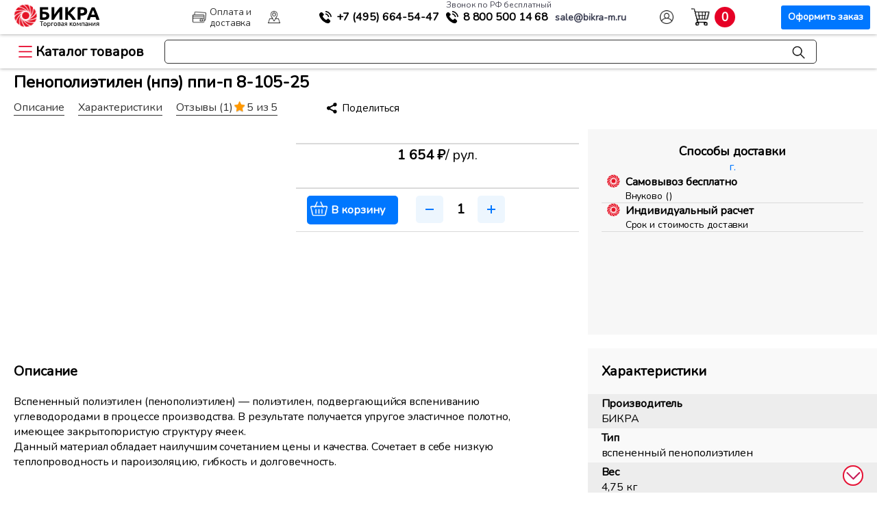

--- FILE ---
content_type: text/html; charset=UTF-8
request_url: https://bikra-m.ru/isolation/uteplitel/penopolietilen-npe-ppi-p-8-105-25/
body_size: 50549
content:
<!DOCTYPE html>
<html lang="ru">
<head>

<title>Вспененный полиэтилен 8 мм | Цена от 63 руб/м2 | Купить в Москве</title>
<meta name="description" content="Купить вспененный полиэтилен 8мм в рулонах - для утепления потолков и стен жилых и промышленных зданий - с доставкой по Москве и МО" />
<meta http-equiv="Content-Type" content="text/html; charset=UTF-8" />




<script type="extension/settings" data-extension="ui.entity-selector">{"extensions":["catalog.entity-selector","seo.entity-selector"]}</script>
<script type="extension/settings" data-extension="catalog.entity-selector">{"entities":[{"id":"product","options":{"dynamicLoad":true,"dynamicSearch":true,"searchFields":[{"name":"supertitle","type":"string","system":true},{"name":"SEARCH_PROPERTIES","type":"string"},{"name":"PREVIEW_TEXT","type":"string"},{"name":"DETAIL_TEXT","type":"string"},{"name":"PARENT_NAME","type":"string"},{"name":"PARENT_SEARCH_PROPERTIES","type":"string"},{"name":"PARENT_PREVIEW_TEXT","type":"string"},{"name":"PARENT_DETAIL_TEXT","type":"string"}],"itemOptions":{"default":{"avatar":"\/bitrix\/js\/catalog\/entity-selector\/src\/images\/product.svg","captionOptions":{"fitContent":true,"maxWidth":150}}}}},{"id":"product_variation","options":{"dynamicLoad":false,"dynamicSearch":true,"searchFields":[{"name":"supertitle","type":"string","system":true},{"name":"SEARCH_PROPERTIES","type":"string"},{"name":"PREVIEW_TEXT","type":"string"},{"name":"DETAIL_TEXT","type":"string"},{"name":"PARENT_NAME","type":"string"},{"name":"PARENT_SEARCH_PROPERTIES","type":"string"},{"name":"PARENT_PREVIEW_TEXT","type":"string"},{"name":"PARENT_DETAIL_TEXT","type":"string"}],"itemOptions":{"default":{"avatar":"\/bitrix\/js\/catalog\/entity-selector\/src\/images\/product.svg","captionOptions":{"fitContent":true,"maxWidth":150}}}}},{"id":"variation","options":{"dynamicLoad":true,"dynamicSearch":true,"searchFields":[{"name":"supertitle","type":"string","system":true},{"name":"SEARCH_PROPERTIES","type":"string"},{"name":"PREVIEW_TEXT","type":"string"},{"name":"DETAIL_TEXT","type":"string"},{"name":"PARENT_NAME","type":"string"},{"name":"PARENT_SEARCH_PROPERTIES","type":"string"},{"name":"PARENT_PREVIEW_TEXT","type":"string"},{"name":"PARENT_DETAIL_TEXT","type":"string"}],"itemOptions":{"default":{"avatar":"\/bitrix\/js\/catalog\/entity-selector\/src\/images\/product.svg","captionOptions":{"fitContent":true,"maxWidth":150}}}}},{"id":"store","options":{"itemOptions":{"default":{"avatar":"\/bitrix\/js\/catalog\/entity-selector\/src\/images\/store.svg"}}}},{"id":"dynamic","options":{"itemOptions":{"default":{"avatar":"\/bitrix\/js\/catalog\/entity-selector\/src\/images\/dynamic.svg"}}}},{"id":"agent-contractor-product-variation","options":{"dynamicLoad":true,"dynamicSearch":true,"searchFields":[{"name":"supertitle","type":"string","system":true},{"name":"SEARCH_PROPERTIES","type":"string"},{"name":"PREVIEW_TEXT","type":"string"},{"name":"DETAIL_TEXT","type":"string"},{"name":"PARENT_NAME","type":"string"},{"name":"PARENT_SEARCH_PROPERTIES","type":"string"},{"name":"PARENT_PREVIEW_TEXT","type":"string"},{"name":"PARENT_DETAIL_TEXT","type":"string"}],"itemOptions":{"default":{"avatar":"\/bitrix\/js\/catalog\/entity-selector\/src\/images\/product.svg","captionOptions":{"fitContent":true,"maxWidth":150}}}}},{"id":"agent-contractor-section","options":{"dynamicLoad":true,"dynamicSearch":true,"searchFields":[{"name":"supertitle","type":"string","system":true},{"name":"SEARCH_PROPERTIES","type":"string"},{"name":"PREVIEW_TEXT","type":"string"},{"name":"DETAIL_TEXT","type":"string"},{"name":"PARENT_NAME","type":"string"},{"name":"PARENT_SEARCH_PROPERTIES","type":"string"},{"name":"PARENT_PREVIEW_TEXT","type":"string"},{"name":"PARENT_DETAIL_TEXT","type":"string"}],"itemOptions":{"default":{"avatar":"\/bitrix\/js\/catalog\/entity-selector\/src\/images\/product.svg","captionOptions":{"fitContent":true,"maxWidth":150}}},"tagOptions":{"default":{"textColor":"#535c69","bgColor":"#d2f95f"}}}}]}</script>
<script type="extension/settings" data-extension="main.date">{"formats":{"FORMAT_DATE":"DD.MM.YYYY","FORMAT_DATETIME":"DD.MM.YYYY HH:MI:SS","SHORT_DATE_FORMAT":"d.m.Y","MEDIUM_DATE_FORMAT":"j M Y","LONG_DATE_FORMAT":"j F Y","DAY_MONTH_FORMAT":"j F","DAY_SHORT_MONTH_FORMAT":"j M","SHORT_DAY_OF_WEEK_MONTH_FORMAT":"D, j F","SHORT_DAY_OF_WEEK_SHORT_MONTH_FORMAT":"D, j M","DAY_OF_WEEK_MONTH_FORMAT":"l, j F","FULL_DATE_FORMAT":"l, j F  Y","SHORT_TIME_FORMAT":"H:i","LONG_TIME_FORMAT":"H:i:s"}}</script>



<!-- dev2fun module opengraph -->
<meta property="og:title" content="Пенополиэтилен (нпэ) ппи-п 8-105-25"/>
<meta property="og:description" content="Вспененный полиэтилен (пенополиэтилен) &mdash; полиэтилен, подвергающийся вспениванию углеводородами в процессе производства. В результате получается упругое эластичн..."/>
<meta property="og:url" content="https://bikra-m.ru/isolation/uteplitel/penopolietilen-npe-ppi-p-8-105-25/"/>
<meta property="og:type" content="website"/>
<meta property="og:site_name" content="Бикра"/>
<meta property="og:image" content="https://bikra-m.ru/upload/resize_cache/dev2fun_opengraph/244/150_150_1/24411269a65554c355a40f1302fadf8f.jpg"/>
<meta property="og:image:type" content="image/jpeg"/>
<meta property="og:image:width" content="150"/>
<meta property="og:image:height" content="150"/>
<!-- /dev2fun module opengraph -->

<script type="text/javascript" data-skip-moving="true">(function(w, d, n) {var cl = "bx-core";var ht = d.documentElement;var htc = ht ? ht.className : undefined;if (htc === undefined || htc.indexOf(cl) !== -1){return;}var ua = n.userAgent;if (/(iPad;)|(iPhone;)/i.test(ua)){cl += " bx-ios";}else if (/Windows/i.test(ua)){cl += ' bx-win';}else if (/Macintosh/i.test(ua)){cl += " bx-mac";}else if (/Linux/i.test(ua) && !/Android/i.test(ua)){cl += " bx-linux";}else if (/Android/i.test(ua)){cl += " bx-android";}cl += (/(ipad|iphone|android|mobile|touch)/i.test(ua) ? " bx-touch" : " bx-no-touch");cl += w.devicePixelRatio && w.devicePixelRatio >= 2? " bx-retina": " bx-no-retina";var ieVersion = -1;if (/AppleWebKit/.test(ua)){cl += " bx-chrome";}else if (/Opera/.test(ua)){cl += " bx-opera";}else if (/Firefox/.test(ua)){cl += " bx-firefox";}ht.className = htc ? htc + " " + cl : cl;})(window, document, navigator);</script>


<link href="/bitrix/cache/css/s1/seotiv.bikra-reload/kernel_main/kernel_main_v1.css?174253866310621" type="text/css"  rel="stylesheet" />
<link href="/bitrix/js/bxmaker/geoip/components/confirm/dist/index.bundle.css?17117130052499" type="text/css"  rel="stylesheet" />
<link href="/bitrix/js/bxmaker/core/components/searchinput/dist/index.bundle.css?1702458332887" type="text/css"  rel="stylesheet" />
<link href="/bitrix/js/bxmaker/core/components/searchwrapper/dist/index.bundle.css?1702458332749" type="text/css"  rel="stylesheet" />
<link href="/bitrix/js/bxmaker/core/components/empty/dist/index.bundle.css?1702458332114" type="text/css"  rel="stylesheet" />
<link href="/bitrix/js/bxmaker/core/components/message/dist/message.bundle.css?1702458332269" type="text/css"  rel="stylesheet" />
<link href="/bitrix/js/bxmaker/core/components/popup/dist/index.bundle.css?17024583321106" type="text/css"  rel="stylesheet" />
<link href="/bitrix/js/bxmaker/core/components/loader/dist/loader.bundle.css?170245833210380" type="text/css"  rel="stylesheet" />
<link href="/bitrix/js/bxmaker/geoip/components/city/dist/index.bundle.css?17121250043665" type="text/css"  rel="stylesheet" />
<link href="/bitrix/js/ui/design-tokens/dist/ui.design-tokens.css?170297823925728" type="text/css"  rel="stylesheet" />
<link href="/bitrix/js/ui/fonts/opensans/ui.font.opensans.css?16710799222555" type="text/css"  rel="stylesheet" />
<link href="/bitrix/js/main/popup/dist/main.popup.bundle.css?170238986429861" type="text/css"  rel="stylesheet" />
<link href="/bitrix/js/main/loader/dist/loader.bundle.css?15810144952425" type="text/css"  rel="stylesheet" />
<link href="/bitrix/js/ui/entity-selector/dist/entity-selector.bundle.css?170297823924419" type="text/css"  rel="stylesheet" />
<link href="/bitrix/js/ui/buttons/dist/ui.buttons.bundle.css?170297824528910" type="text/css"  rel="stylesheet" />
<link href="/bitrix/js/ui/cnt/ui.cnt.css?16710799634613" type="text/css"  rel="stylesheet" />
<link href="/bitrix/js/fileman/html_editor/html-editor.css?170239606066036" type="text/css"  rel="stylesheet" />
<link href="/bitrix/cache/css/s1/seotiv.bikra-reload/page_7a125a1f187a5431dc6eef32cc1579b0/page_7a125a1f187a5431dc6eef32cc1579b0_v1.css?1742538666169483" type="text/css"  rel="stylesheet" />
<link href="/bitrix/cache/css/s1/seotiv.bikra-reload/default_1b427004f6b2a00251a74b836dedf558/default_1b427004f6b2a00251a74b836dedf558_v1.css?174253866630611" type="text/css"  rel="stylesheet" />
<link href="/bitrix/panel/main/popup.css?170238963622696" type="text/css"  rel="stylesheet" />
<link href="/bitrix/cache/css/s1/seotiv.bikra-reload/template_eabcc458d8aade3f1f4e579956b161bf/template_eabcc458d8aade3f1f4e579956b161bf_v1.css?1743074817152149" type="text/css"  data-template-style="true" rel="stylesheet" />

	
<meta name="viewport" content="width=device-width, initial-scale=1, maximum-scale=1"/>
<link rel="apple-touch-icon-precomposed" href="/apple-touch/apple-touch-icon-precomposed.png"/>
<link rel="apple-touch-icon" sizes="152x152" href="/upload/resize_cache/webp/bitrix/templates/seotiv.bikra-reload/apple-touch/touch-icon-ipad.webp">
<link rel="apple-touch-icon" sizes="180x180" href="/upload/resize_cache/webp/bitrix/templates/seotiv.bikra-reload/apple-touch/touch-icon-iphone-retina.webp">
<link rel="apple-touch-icon" sizes="167x167" href="/upload/resize_cache/webp/bitrix/templates/seotiv.bikra-reload/apple-touch/touch-icon-ipad-pro.webp">
<link rel="shortcut icon" href="/bitrix/templates/seotiv.bikra-reload/favs/favicon-x-120.svg">
<link rel="icon" href="/bitrix/templates/seotiv.bikra-reload/favs/favicon-x-120.svg">

<link rel="preconnect" href="https://cdn.diginetica.net/">
<link rel="preconnect" href="https://tracking.diginetica.net/">
<link rel="preconnect" href="https://tracking-app.diginetica.net/">

<span itemscope itemtype="http://schema.org/Organization">
	<meta content="ТК Бикра" itemprop="name">
	<span itemprop="address" itemscope itemtype="http://schema.org/PostalAddress">
		<meta content="Россия" itemprop="addressCountry">
		<meta content="Московская область" itemprop="addressRegion">
		<meta content="Долгопрудный" itemprop="addressLocality">
		<meta content="микрорайон Павельцево, ул. Новое шоссе, д. 56" itemprop="streetAddress">
		<meta content="141704" itemprop="postalCode">
		<meta content="8 800 500-14-68" itemprop="telephone">
		<meta content="sale@bikra-m.ru" itemprop="email">
	</span>
</span>












<link rel="shortcut icon" href="/favicon.ico" type="image/x-icon">








</head>



<body>

    <div class="topPanel">
		<div class="topRow">
			<div class="logo-geo">
				<a class="pre" href="/"><div class="logo"><div class="circle-b"></div><div class="text-b"></div></div></a>
				
<div id="bxmaker-geoip-city" class="bxmaker-geoip-city">г.</div>

<!--'start_frame_cache_bxmaker-geoip-city-frame'-->
<!--'end_frame_cache_bxmaker-geoip-city-frame'-->


			</div>
			<a href="/paydel/" class="top-link payd"><span>Оплата и доставка</span></a>
			<a href="/about/contacts/" rel="nofollow" class="top-link cont"><span>Контакты</span></a>
			
			<div class="phone">
				
				<div class="phone-cust">
					<a href="tel:+74956645447" onclick="ym(15461224,'reachGoal','mobiltelhead')" class="phonex mgo-number"><span>+7 (495)</span> 664-54-47</a>
				</div>

				<div class="phone-rf">
					<span class="mini">Звонок по РФ бесплатный</span>
					<a href="tel:88005001468" class="phoned" onclick="ym(15461224,'reachGoal','8800')"><span>8 800</span> 500 14 68</a>
				</div>

				<div>
					<a href="mailto:sale@bikra-m.ru" target="a_blank" onclick="ym(15461224,'reachGoal','email')" class="email"><span>sale@bikra-m.ru</span></a>
				</div>
			</div>

																					<a href="/login/auth/" class="top-link pers"><span>Авторизация</span></a>
						
								
			<div class="cart" id="basket-res">
				<div id="bx_basketFKauiI" class="bx-basket bx-opener">
					<div class="bx-hdr-profile">
						<div class="bx-basket-block">

							<a href="/personal/cart/" class="bas-link">
								<div>
									<div class="t-start">
										<!-- <div class="text">В корзине</div> -->
									</div>
									<div class="cart-info">
										<div class="count"></div>
										
									</div>
								</div>
								<span>Корзина</span>
								<div class="button">Оформить заказ</div>
							</a>
						</div>
					</div>
				</div>
			</div>  
			
		</div>
	
    </div>

	<div class="addRow">
			<a href="/" class="main-link">Главная</a>
			<div class="catMenu">
				<div class="catalog-button">Каталог товаров</div>
				<div class="catalog-list">
					
					<ul>

    <li class="catalog-list-item">
    <span><a href="/geo/geomaterialy/">Геоматериалы и дорожное строительство</a></span>
    <div class="catalog-inner-list">
      <ul>
        <li class="small-parent"><a href="/geo/geomaterialy/geotekstil/">Геотекстиль</a>
          <ul class="catalog-il-section">
          <h2>Геотекстиль</h2>
            <li>
              
              <h4>Плотность</h4>
              <div class="link-list">
                <a href="/geo/geomaterialy/geotekstil/100-g-m2/">100 г/м2</a>
                <a href="/geo/geomaterialy/geotekstil/130-g-m2/">130 г/м2</a>
                <a href="/geo/geomaterialy/geotekstil/150-g-m2/">150 г/м2</a>
                <a href="/geo/geomaterialy/geotekstil/200-g-m2/">200 г/м2</a>
                <a href="/geo/geomaterialy/geotekstil/250-g-m2/">250 г/м2</a>
                <a href="/geo/geomaterialy/geotekstil/300-g-m2/">300 г/м2</a>
                <a href="/geo/geomaterialy/geotekstil/350-g-m2/">350 г/м2</a>
                <a href="/geo/geomaterialy/geotekstil/400-g-m2/">400 г/м2</a>
                <a href="/geo/geomaterialy/geotekstil/450-g-m2/">450 г/м2</a>
                <a href="/geo/geomaterialy/geotekstil/500-g-m2/">500 г/м2</a>
                <a href="/geo/geomaterialy/geotekstil/550-g-m2/">550 г/м2</a>
                <a href="/geo/geomaterialy/geotekstil/600-g-m2/">600 г/м2</a>
                <a href="/geo/geomaterialy/geotekstil/700-g-m2/">700 г/м2</a>
                <a href="/geo/geomaterialy/geotekstil/800-g-m2/">800 г/м2</a>
                <a href="/geo/geomaterialy/geotekstil/900-g-m2/">900 г/м2</a>
                <a href="/geo/geomaterialy/geotekstil/1000-g-m2/">1000 г/м2</a>
                <a href="/geo/geomaterialy/geotekstil/1200-g-m2/">1200 г/м2</a>
              </div>
            </li>
            <li>
              <h4>Назначение</h4>
              <div class="link-list">
                <a href="/geo/geomaterialy/geotekstil/dlya-vodoemov/">для водоемов</a>
                <a href="/geo/geomaterialy/geotekstil/dlya-gazonov/">для газонов</a>
                <a href="/geo/geomaterialy/geotekstil/dlya-dorozhnogo-stroitelstva/">для дорожного строительства</a>
                <a href="/geo/geomaterialy/geotekstil/dlya-drenazha/">для дренажа</a>
                <a href="/geo/geomaterialy/geotekstil/dlya-krovli/">для кровли</a>
                <a href="/geo/geomaterialy/geotekstil/dlya-otmostki/">для отмостки</a>
                <a href="/geo/geomaterialy/geotekstil/dlya-parkovki/">для парковки</a>
                <a href="/geo/geomaterialy/geotekstil/dlya-sadovykh-dorozhek/">для садовых дорожек</a>
                <a href="/geo/geomaterialy/geotekstil/dlya-selskogo-khozyaystva/">для сельского хозяйства</a>
                <a href="/geo/geomaterialy/geotekstil/dlya-styazhki/">для стяжки</a>
                <a href="/geo/geomaterialy/geotekstil/dlya-fundamenta/">для фундамента</a>
                <a href="/geo/geomaterialy/geotekstil/ot-sornyakov/">от сорняков</a>
                <a href="/geo/geomaterialy/geotekstil/pod-trotuarnuyu-plitku/">под тротуарную плитку</a> 
                <a href="/geo/geomaterialy/geotekstil/pod-shcheben/">под щебень</a>
                <a href="/geo/geomaterialy/geotekstil/sadovyy/">садовый</a>
                <a href="/geo/geomaterialy/geotekstil/ukryvnoy/">укрывной</a>
                <a href="/geo/geomaterialy/geotekstil/landshaftnyy/">ландшафтный</a>
                <a href="/geo/geomaterialy/geotekstil/pod-zemlyu-grunt/">под землю (грунт)</a>
              </div>
            </li>
            <li>
              <h4>Бренд</h4> 
              <div class="link-list">
                <a href="/geo/geomaterialy/geotekstil/dornit/">Дорнит</a>
                <a href="/geo/geomaterialy/geotekstil/vtorkom/">Вторком</a>
                <a href="/geo/geomaterialy/geotekstil/typar/">Typar (Тайпар)</a>
                <a href="/geo/geomaterialy/geotekstil/tekhnonikol/">Технониколь</a>
                <a href="/geo/geomaterialy/geotekstil/geokom/">Геоком</a>
                <a href="/geo/geomaterialy/geotekstil/kanvalan/">Канвалан</a>
                <a href="/geo/geomaterialy/geotekstil/geoteks/">Геотекс</a>
                <a href="/geo/geomaterialy/geotekstil/armostab/">Армостаб</a>
                <a href="/geo/geomaterialy/geotekstil/lavsan/">Лавсан</a>
                <a href="/geo/geomaterialy/geotekstil/avanteks/">Авантекс</a>
                <a href="/geo/geomaterialy/geotekstil/agroteks/">Агротекс</a>
                <a href="/geo/geomaterialy/geotekstil/lutrasil/">Лутрасил</a>
                <a href="/geo/geomaterialy/geotekstil/tekhnolayn/">Технолайн</a>
              </div>
            </li>
            <li>
              <h4>Материал</h4> 
              <div class="link-list">
                <a href="/geo/geomaterialy/geotekstil/poliefir/">полиэфир</a>
                <a href="/geo/geomaterialy/geotekstil/polipropilen/">полипропилен</a>
              </div>
            </li>
            <li>
              <h4>Тип</h4>
              <div class="link-list">
                <a href="/geo/geomaterialy/geotekstil/igloprobivnoy/">иглопробивной</a>
                <a href="/geo/geomaterialy/geotekstil/netkanyy/">нетканый</a>
                <a href="/geo/geomaterialy/geotekstil/ognestoykiy/">огнестойкий</a>
                <a href="/geo/geomaterialy/geotekstil/polotno/">полотно</a>
                <a href="/geo/geomaterialy/geotekstil/sorbiruyushchiy/">сорбирующий</a>
                <a href="/geo/geomaterialy/geotekstil/termoobrabotannyy/">термообработанный</a>
                <a href="/geo/geomaterialy/geotekstil/termoskreplennyy/">термоскрепленный</a>
                <a href="/geo/geomaterialy/geotekstil/tkanyy/">тканый</a>
                <a href="/geo/geomaterialy/geotekstil/agrotekstil/">агротекстиль</a>
                <a href="/geo/geomaterialy/spanbond/">спанбонд</a>
              </div>
            </li>
          </ul>
        </li>
        <li class="small-parent"><a href="/geo/geomaterialy/georeshetka/">Георешетка</a>
          <ul class="catalog-il-section">
          <h2>Георешетка</h2>
            <li>
             
              <h4>Комплектущие для георешеток</h4>
              <div class="link-list">
                <a href="/geo/geomaterialy/komplektuyushchie-dlya-georeshetok/anker/">Анкера для георешетки</a>
    
              </div>  
            </li>
            <li>
             
              <h4>Назначение</h4>
              <div class="link-list">
                <a href="/geo/geomaterialy/georeshetka/dlya-gazonov/">для газонов</a>
                <a href="/geo/geomaterialy/georeshetka/dlya-parkovki/">для парковки</a>
                <a href="/geo/geomaterialy/georeshetka/dlya-ukrepleniya-sklonov/">для укрепления склонов</a>
                <a href="/geo/geomaterialy/georeshetka/pod-trotuarnuyu-plitku/">под тротуарную плитку</a>
              </div>  
            </li>
            <li>
              <h4>Тип</h4>
              <div class="link-list">
                <a href="/geo/geomaterialy/georeshetka/obemnye/">объемные</a>
                <a href="/geo/geomaterialy/georeshetka/plastikovye/">пластиковые</a>
              </div>
            </li>
            <li>
              <h4>Размер ячейки</h4>
              <div class="link-list">
                <a href="/geo/geomaterialy/georeshetka/85kh85/">85х85</a>
                <a href="/geo/geomaterialy/georeshetka/160kh160/">160х160</a>
                <a href="/geo/geomaterialy/georeshetka/210kh210/">210х210</a>
                <a href="/geo/geomaterialy/georeshetka/320kh320/">320х320</a>
                <a href="/geo/geomaterialy/georeshetka/420kh420/">420х420</a>
              </div>
            </li>
          </ul>
        </li>
        <li class="small-parent"><a href="/geo/geomaterialy/geosetka/">Геосетка</a>
          <ul class="catalog-il-section">
          <h2>Геосетка</h2>
            <li>
              
              <h4>Назначение</h4>
              <div class="link-list">
                <a href="/geo/geomaterialy/geosetka/dlya-armirovaniya-asfaltobetona/">для армирования асфальтобетона</a>
                <a href="/geo/geomaterialy/geosetka/dlya-dorozhnogo-stroitelstva/">для дорожного строительства</a>
                <a href="/geo/geomaterialy/geosetka/dlya-ukrepleniya-sklonov/">для укрепления склонов</a>
                <a href="/geo/geomaterialy/geosetka/ot-krotov/">от кротов</a>
              </div> 
            </li>
            <li>
              <h4>Основа</h4>
              <div class="link-list">
                <a href="/geo/geomaterialy/geosetka/bazalt/">базальт</a>
                <a href="/geo/geomaterialy/geosetka/polipropilen-plastik/">полипропилен (пластик)</a>
                <a href="/geo/geomaterialy/geosetka/poliefir/">полиэфир</a>
                <a href="/geo/geomaterialy/geosetka/steklotkan/">стеклоткань</a>
              </div> 
            </li> 
            <li>
              <h4>Тип</h4>
              <div class="link-list">
                <a href="/geo/geomaterialy/geosetka/3d/">3D</a>
                <a href="/geo/geomaterialy/geosetka/geokompozit/">геокомпозит</a>
                <a href="/geo/geomaterialy/geosetka/dvuostnaya/">двуосная</a>
                <a href="/geo/geomaterialy/geosetka/odnoostnaya/">одноостная</a>
              </div>
            </li>
          </ul>
        </li>
        <li class="small-parent"><a href="/geo/geomaterialy/teplonit/">Теплонит</a>
          <ul class="catalog-il-section">
          <h2>Теплонит</h2>
            <li>
              
              <h4>Плотность</h4>
              <div class="link-list">
                <a href="/geo/geomaterialy/teplonit/400-g-m2/">400 г/м2</a>
                <a href="/geo/geomaterialy/teplonit/450-g-m2/">450 г/м2</a>
                <a href="/geo/geomaterialy/teplonit/500-g-m2/">500 г/м2</a>
                <a href="/geo/geomaterialy/teplonit/600-g-m2/">600 г/м2</a>
              </div> 
            </li>
          </ul>
        </li>
        <li class="small-parent"><a href="/geo/geomaterialy/geomaty/">Геоматы</a>
          <ul class="catalog-il-section">
            <h2>Геоматы</h2>
            <li>
              <h4>Назначение</h4>
              <div class="link-list">
                <a href="/geo/geomaterialy/geomaty/dlya-armirovaniya-grunta/">для армирования грунта</a>
                <a href="/geo/geomaterialy/geomaty/dlya-drenazha/">для дренажа</a>
                <a href="/geo/geomaterialy/geomaty/dlya-ukrepleniya-sklonov/">для укрепления склонов</a>
                <a href="/geo/geomaterialy/geomaty/zelenye-krovli/">зеленые кровли</a>
                <a href="/geo/geomaterialy/geomaty/protivoerozionnyy/">противоэрозионный</a>
              </div>
            </li>
            <li>
              <h4>Тип</h4>
              <div class="link-list">
                <a href="/geo/geomaterialy/geomaty/geokompozit/">геокомпозит</a>
                <a href="/geo/geomaterialy/geomaty/perepletennye-termoskreplennye-niti/">переплетенные термоскрепленные нити</a>
              </div>
            </li>
          </ul>
        </li>
        <li class="small-parent"><a href="/geo/geomaterialy/geomembrana/">Геомембрана</a>
        
          <ul class="catalog-il-section">
          <h2>Геомембрана</h2>
            <li>
              <h4>Назначение</h4>
              <div class="link-list">
                <a href="/geo/geomaterialy/geomembrana/dlya-vodoemov/">для водоемов</a>
                <a href="/geo/geomaterialy/geomembrana/dlya-podzemnoy-gidroizolyatsii/">для подземной гидроизоляции</a>
                <a href="/geo/geomaterialy/geomembrana/dlya-poligonov-tbo/">для полигонов ТБО</a>
              </div>
            </li>
            <li>
              <h4>Тип</h4>
              <div class="link-list">
                <a href="/geo/geomaterialy/geomembrana/dlya-poligonov-tbo/membrana-hdpe/">Мембрана HDPE</a>
                <a href="/geo/geomaterialy/geomembrana/dlya-poligonov-tbo/membrana-lldpe/">Мембрана LLDPE</a>
              </div>
            </li>
          </ul>
        </li>
        <li class="small-parent"><a href="/geo/geomaterialy/gabiony/">Габионы</a>
          <ul class="catalog-il-section">
          <h2>Габионы</h2>
            <li>
              <h4>Назначение</h4>
              <div class="link-list">
                <a href="/geomaterialy/gabiony/ukreplenie-beregov/">укрепление берегов</a>
                <a href="/geo/geomaterialy/gabiony/ukreplenie-sklonov/">укрепление склонов</a>
              </div>
            </li>
            <li>
              <h4>Тип</h4>
              <div class="link-list">
                <a href="/geo/geomaterialy/gabiony/korobchatye-gabiony/">Коробчатые габионы</a>
                <a href="/geo/geomaterialy/gabiony/matratsno-tyufyachnye-gabiony/">Матрацно-тюфячные габионы</a>
                <a href="/geo/geomaterialy/gabiony/svarnye/">Сварные</a>
                <a href="/geo/geomaterialy/gabiony/ekozabor/">Экозабор</a>
              </div>
            </li>
          </ul>
        </li>
        <li class="small-parent"><a href="/geo/geomaterialy/dorozhnaya-kraska/">Дорожная краска</a>
          <ul class="catalog-il-section">
          <h2>Дорожная краска</h2>
            <li>
              <h4>Назначение</h4>
              <div class="link-list">
                <a href="/geo/geomaterialy/dorozhnaya-kraska/dlya-dorozhnogo-stroitelstva/">для дорожного строительства</a>
              </div>
            </li>
          </ul>
        </li>
      </ul>
    </div>
  </li>

    <li class="catalog-list-item">
    <span><a href="/guard/plenka-ograzhdeniya-i-ukrytiya/">Пленка, ограждения и укрытия</a></span>
    <div class="catalog-inner-list">
      <ul>
        <li class="small-parent"><a href="/guard/plenka-ograzhdeniya-i-ukrytiya/plenka/">Пленка</a>
          <ul class="catalog-il-section">
          <h2>Пленка</h2>
            <li>
              <h4>Назначение</h4>
              <div class="link-list">
                <a href="/guard/plenka-ograzhdeniya-i-ukrytiya/plenka/dlya-ukrytiya/">для укрытия</a>
                <a href="/guard/plenka-ograzhdeniya-i-ukrytiya/plenka/dlya-parnikov/">для парников</a>
                <a href="/guard/plenka-ograzhdeniya-i-ukrytiya/plenka/dlya-remonta/">для ремонта</a>
                <a href="/guard/plenka-ograzhdeniya-i-ukrytiya/plenka/dlya-pola/">для пола</a>
                <a href="/guard/plenka-ograzhdeniya-i-ukrytiya/plenka/dlya-styazhki/">для стяжки</a>
                <a href="/guard/plenka-ograzhdeniya-i-ukrytiya/plenka/dlya-fundamenta/">для фундамента</a>
                <a href="/guard/plenka-ograzhdeniya-i-ukrytiya/plenka/dlya-vetrozashchity/">для ветрозащиты</a>
                <a href="/guard/plenka-ograzhdeniya-i-ukrytiya/plenka/dlya-dorog/">для дорожного строительства</a>
                <a href="/guard/plenka-ograzhdeniya-i-ukrytiya/plenka/dlya-krovli/">для кровли</a>
                <a href="/guard/plenka-ograzhdeniya-i-ukrytiya/plenka/dlya-paroizolyatsii/">для пароизоляции</a>
                <a href="/guard/plenka-ograzhdeniya-i-ukrytiya/plenka/dlya-sada/">для сада</a>
                <a href="/guard/plenka-ograzhdeniya-i-ukrytiya/plenka/dlya-utepleniya/">для утепления</a>
                <a href="/guard/plenka-ograzhdeniya-i-ukrytiya/plenka/dlya-basseyna/">для бассейна</a>
                <a href="/guard/plenka-ograzhdeniya-i-ukrytiya/plenka/dlya-gazona/">для газона</a>
                <a href="/guard/plenka-ograzhdeniya-i-ukrytiya/plenka/dlya-gidroizolyatsii/">для гидроизоляции</a>
                <a href="/guard/plenka-ograzhdeniya-i-ukrytiya/plenka/dlya-teplits/">для теплиц</a>
              </div>
            </li>
            <li>
              <h4>Тип</h4>
              <div class="link-list">
                <a href="/guard/plenka-ograzhdeniya-i-ukrytiya/plenka/polietilenovaya/">полиэтиленовая</a>
                <a href="/guard/plenka-ograzhdeniya-i-ukrytiya/plenka/vysshiy-sort/">высший сорт</a>
                <a href="/guard/plenka-ograzhdeniya-i-ukrytiya/plenka/armirovannaya/">армированная</a>
                <a href="/guard/plenka-ograzhdeniya-i-ukrytiya/plenka/stroitelnaya/">строительная</a>
                <a href="/guard/plenka-ograzhdeniya-i-ukrytiya/plenka/tekhnicheskaya/">техническая</a>
                <a href="/guard/plenka-ograzhdeniya-i-ukrytiya/plenka/chernaya/">черная</a>
                <a href="/guard/plenka-ograzhdeniya-i-ukrytiya/plenka/puzyrchataya/">пузырчатая</a>
                <a href="/guard/plenka-ograzhdeniya-i-ukrytiya/plenka/streych/">стрейч</a>
                <a href="/guard/plenka-ograzhdeniya-i-ukrytiya/plenka/tekhnonikol/">технониколь</a>
                <a href="/guard/plenka-ograzhdeniya-i-ukrytiya/plenka/prozrachnaya/">прозрачная</a>
              </div>
            </li>
            <li>
              <h4>Толщина</h4>
              <div class="link-list">
                <a href="/guard/plenka-ograzhdeniya-i-ukrytiya/plenka/100-mkm/">100 мкм</a>
                <a href="/guard/plenka-ograzhdeniya-i-ukrytiya/plenka/120-mkm/">120 мкм</a>
                <a href="/guard/plenka-ograzhdeniya-i-ukrytiya/plenka/150-mkm/">150 мкм</a>
                <a href="/guard/plenka-ograzhdeniya-i-ukrytiya/plenka/200-mkm/">200 мкм</a>
                <a href="/guard/plenka-ograzhdeniya-i-ukrytiya/plenka/300-mkm/">300 мкм</a>
                <a href="/guard/plenka-ograzhdeniya-i-ukrytiya/plenka/400-mkm/">400 мкм</a>
              </div>
            </li>
          </ul>
        </li>
        <li class="small-parent"><a href="/guard/plenka-ograzhdeniya-i-ukrytiya/fasadnye-setki/">Фасадная сетка</a>
          <ul class="catalog-il-section">
          <h2>Фасадная сетка</h2>
            <li>
              <h4>Назначение</h4>
              <div class="link-list">
                <a href="/guard/plenka-ograzhdeniya-i-ukrytiya/fasadnye-setki/dlya-lesov/">для лесов</a>
                <a href="/guard/plenka-ograzhdeniya-i-ukrytiya/fasadnye-setki/dlya-fasada/">для фасада</a>
                <a href="/guard/plenka-ograzhdeniya-i-ukrytiya/fasadnye-setki/zatenyayushchaya/">затеняющая</a>
                <a href="/guard/plenka-ograzhdeniya-i-ukrytiya/fasadnye-setki/zashchitnaya/">защитная</a>
                <a href="/guard/plenka-ograzhdeniya-i-ukrytiya/fasadnye-setki/negoryuchaya/">негорючая</a>
                <a href="/guard/plenka-ograzhdeniya-i-ukrytiya/fasadnye-setki/ot-solntsa/">от солнца</a>
                <a href="/guard/plenka-ograzhdeniya-i-ukrytiya/fasadnye-setki/stroitelnaya/">строительная</a>
                <a href="/guard/plenka-ograzhdeniya-i-ukrytiya/fasadnye-setki/maskirovochnaya/">маскировочная</a>
                <a href="/guard/plenka-ograzhdeniya-i-ukrytiya/fasadnye-setki/dlya-teplits/">для теплиц</a>
              </div>
            </li>
            <li>
              <h4>Плотность</h4>
              <div class="link-list">
                <a href="/guard/plenka-ograzhdeniya-i-ukrytiya/fasadnye-setki/35-g-m/">35 г/м²</a>
                <a href="/guard/plenka-ograzhdeniya-i-ukrytiya/fasadnye-setki/55-g-m/">55 г/м²</a>
                <a href="/guard/plenka-ograzhdeniya-i-ukrytiya/fasadnye-setki/80-g-m/">80 г/м²</a>
                <a href="/guard/plenka-ograzhdeniya-i-ukrytiya/fasadnye-setki/85-g-m/">85 г/м²</a>
                <a href="/guard/plenka-ograzhdeniya-i-ukrytiya/fasadnye-setki/100-g-m/">100 г/м²</a>
                <a href="/guard/plenka-ograzhdeniya-i-ukrytiya/fasadnye-setki/120-g-m/">120 г/м²</a>
                <a href="/guard/plenka-ograzhdeniya-i-ukrytiya/fasadnye-setki/180-g-m2/">180 г/м²</a>
              </div>
            </li>
            <li>
              <h4>Цвет</h4>
              <div class="link-list">
                <a href="/guard/plenka-ograzhdeniya-i-ukrytiya/fasadnye-setki/belyy/">белый</a>
                <a href="/guard/plenka-ograzhdeniya-i-ukrytiya/fasadnye-setki/goluboy/">голубой</a>
                <a href="/guard/plenka-ograzhdeniya-i-ukrytiya/fasadnye-setki/izumrud/">изумруд</a>
                <a href="/guard/plenka-ograzhdeniya-i-ukrytiya/fasadnye-setki/oranzhevyy/">оранжевый</a>
                <a href="/guard/plenka-ograzhdeniya-i-ukrytiya/fasadnye-setki/temno-zelenyy/">темно-зеленый</a>
                <a href="/guard/plenka-ograzhdeniya-i-ukrytiya/fasadnye-setki/temno-krasnyy/">темно-красный</a>
                <a href="/guard/plenka-ograzhdeniya-i-ukrytiya/fasadnye-setki/chernyy/">черный</a>
              </div>
            </li>
          </ul>
        </li>
        <li class="small-parent"><a href="/guard/plenka-ograzhdeniya-i-ukrytiya/setki-dlya-ograzhdeniya/">Оградительные сетки</a>
          <ul class="catalog-il-section">
          <h2>Оградительные сетки</h2>
            <li>
              <h4>Назначение</h4>
              <div class="link-list">
                <a href="/guard/plenka-ograzhdeniya-i-ukrytiya/setki-dlya-ograzhdeniya/avariynaya/">аварийная</a>
                <a href="/guard/plenka-ograzhdeniya-i-ukrytiya/setki-dlya-ograzhdeniya/ograditelnaya/">оградительная</a>
              </div>
            </li>
            <li>
              <h4>Плотность</h4>
              <div class="link-list">
                <a href="/guard/plenka-ograzhdeniya-i-ukrytiya/setki-dlya-ograzhdeniya/90-g-m/">90 г/м²</a>
                <a href="/guard/plenka-ograzhdeniya-i-ukrytiya/setki-dlya-ograzhdeniya/100-g-m/">100 г/м²</a>
                <a href="/guard/plenka-ograzhdeniya-i-ukrytiya/setki-dlya-ograzhdeniya/130-g-m/">130 г/м²</a>
                <a href="/guard/plenka-ograzhdeniya-i-ukrytiya/setki-dlya-ograzhdeniya/150-g-m/">150 г/м²</a>
                <a href="/guard/plenka-ograzhdeniya-i-ukrytiya/setki-dlya-ograzhdeniya/160-g-m/">160 г/м²</a>
                <a href="/guard/plenka-ograzhdeniya-i-ukrytiya/setki-dlya-ograzhdeniya/180-g-m2/">180 г/м²</a>
                <a href="/guard/plenka-ograzhdeniya-i-ukrytiya/setki-dlya-ograzhdeniya/230-g-m/">230 г/м²</a>
              </div>
            </li>
          </ul>
        </li>
        <li class="small-parent"><a href="/guard/plenka-ograzhdeniya-i-ukrytiya/tenty-i-pologi/">Тенты</a>
          <ul class="catalog-il-section">
          <h2>Тенты</h2>
            <li>
              <h4>Материал</h4>
              <div class="link-list">
                <a href="/guard/plenka-ograzhdeniya-i-ukrytiya/tenty-i-pologi/polietilen/">полиэтилен(Тарпаулин)</a>
                <a href="/guard/plenka-ograzhdeniya-i-ukrytiya/tenty-i-pologi/pvkh/">ПВХ</a>
                <a href="/guard/plenka-ograzhdeniya-i-ukrytiya/tenty-i-pologi/brezent/">брезент</a>
                <a href="/guard/plenka-ograzhdeniya-i-ukrytiya/tenty-i-pologi/armirovannyy/">армированный</a>
                <a href="/guard/plenka-ograzhdeniya-i-ukrytiya/tenty-i-pologi/tarpaulin/">Тарпаулин</a>
              </div>
            </li>
            <li>
              <h4>Тип</h4>
              <div class="link-list">
                <a href="/guard/plenka-ograzhdeniya-i-ukrytiya/tenty-i-pologi/stroitelnyy/">строительные</a>
                <a href="/guard/plenka-ograzhdeniya-i-ukrytiya/tenty-i-pologi/fasadnyy/">фасадные</a>
                <a href="/guard/plenka-ograzhdeniya-i-ukrytiya/tenty-i-pologi/vodoottalkivayushchiy/">водоотталкивающие</a>
                <a href="/guard/plenka-ograzhdeniya-i-ukrytiya/tenty-i-pologi/ogneupornyy/">огнеупорные</a>
              </div>
            </li>
            <li>
              <h4>Плотность</h4>
              <div class="link-list">
                <a href="/guard/plenka-ograzhdeniya-i-ukrytiya/tenty-i-pologi/80-g-m2/">80 г/м2</a>
                <a href="/guard/plenka-ograzhdeniya-i-ukrytiya/tenty-i-pologi/120-g-m/">120 г/м2</a>
                <a href="/guard/plenka-ograzhdeniya-i-ukrytiya/tenty-i-pologi/150-g-m/">150 г/м2</a>
                <a href="/guard/plenka-ograzhdeniya-i-ukrytiya/tenty-i-pologi/180-g-m2/">180 г/м2</a>
                <a href="/guard/plenka-ograzhdeniya-i-ukrytiya/tenty-i-pologi/210-g-m/">210 г/м2</a>
                <a href="/guard/plenka-ograzhdeniya-i-ukrytiya/tenty-i-pologi/230-g-m/">230 г/м2</a>
                <a href="/guard/plenka-ograzhdeniya-i-ukrytiya/tenty-i-pologi/270-g-m2/">270 г/м2</a>
                <a href="/guard/plenka-ograzhdeniya-i-ukrytiya/tenty-i-pologi/400-g-m/">400 г/м2</a>
                <a href="/guard/plenka-ograzhdeniya-i-ukrytiya/tenty-i-pologi/450-g-m/">450 г/м2</a>
                <a href="/guard/plenka-ograzhdeniya-i-ukrytiya/tenty-i-pologi/500-g-m/">500 г/м2</a>
                <a href="/guard/plenka-ograzhdeniya-i-ukrytiya/tenty-i-pologi/550-g-m/">550 г/м2</a>
                <a href="/guard/plenka-ograzhdeniya-i-ukrytiya/tenty-i-pologi/600-g-m/">600 г/м2</a>
                <a href="/guard/plenka-ograzhdeniya-i-ukrytiya/tenty-i-pologi/650-g-m/">650 г/м2</a>
              </div>
            </li>
            <li>
              <h4>Цвет</h4>
              <div class="link-list">
                <a href="/guard/plenka-ograzhdeniya-i-ukrytiya/tenty-i-pologi/belyy/">белый</a>
                <a href="/guard/plenka-ograzhdeniya-i-ukrytiya/tenty-i-pologi/zelenyy/">зеленый</a>
                <a href="/guard/plenka-ograzhdeniya-i-ukrytiya/tenty-i-pologi/siniy/">синий</a>
                <a href="/guard/plenka-ograzhdeniya-i-ukrytiya/tenty-i-pologi/khaki/">хаки</a>
                <a href="/guard/plenka-ograzhdeniya-i-ukrytiya/tenty-i-pologi/chernyy/">черный</a>
              </div>
            </li>
          </ul>
        </li>
      </ul>
    </div>
  </li>

    <li class="catalog-list-item">
    <span><a href="/isolation/uteplitel/">Утеплители</a></span>
    <div class="catalog-inner-list">
      <ul>
        <li class="small-parent"><a href="/isolation/uteplitel/penopleks/">Пеноплэкс</a>
          <ul class="catalog-il-section">
          <h2>Пеноплэкс</h2>
            <li>
              <h4>Назначение</h4>
              <div class="link-list">
                <a href="/isolation/uteplitel/dlya-sten/penopleks/">для стен</a>
                <a href="/isolation/uteplitel/dlya-pola/penopleks/">для пола</a>
                <a href="/isolation/uteplitel/dlya-fasadov/penopleks/">для фасадов</a>
                <a href="/isolation/uteplitel/dlya-ploskoy-krovli/penopleks/">для плоской кровли</a>
                <a href="/isolation/uteplitel/dlya-skatnoy-krovli/penopleks/">скатной кровли</a>
                <a href="/isolation/uteplitel/dlya-avto-i-zh-d-dorog/penopleks/">для авто и ж/д дорог</a>
                <a href="/isolation/uteplitel/dlya-kryshi/penopleks/">для крыши</a>
                <a href="/isolation/uteplitel/dlya-peregorodok/penopleks/">для перегородок</a>
                <a href="/isolation/uteplitel/dlya-fundamenta-teploizolyatsiya/penopleks/">для фундамента</a>
              </div>
            </li>
            <li>
              <h4>Толщина мм</h4>
              <div class="link-list">
                <a href="/isolation/uteplitel/penopleks/30/">30 мм</a>
                <a href="/isolation/uteplitel/penopleks/40/">40 мм</a>
                <a href="/isolation/uteplitel/penopleks/50/">50 мм</a>
                <a href="/isolation/uteplitel/penopleks/60/">60 мм</a>
                <a href="/isolation/uteplitel/penopleks/80/">80 мм</a>
                <a href="/isolation/uteplitel/penopleks/100/">100 мм</a>
              </div>
            </li>
          </ul>
        </li>
        <li class="small-parent"><a href="/isolation/uteplitel/rockwool/">Rockwool (Роквул)</a>
          <ul class="catalog-il-section">
          <h2>Rockwool (Роквул)</h2>
            <li>
              <h4>Назначение</h4>
              <div class="link-list">
                <a href="/isolation/uteplitel/dlya-sten/rockwool/">для стен</a>
                <a href="/isolation/uteplitel/dlya-pola/rockwool/">для пола</a>
                <a href="/isolation/uteplitel/dlya-fasadov/rockwool/">для фасадов</a>
                <a href="/isolation/uteplitel/dlya-ventiliruemykh-fasadov/rockwool/">для вентилируемых фасадов</a>
                <a href="/isolation/uteplitel/dlya-ploskoy-krovli/rockwool/">для плоской кровли</a>
                <a href="/isolation/uteplitel/dlya-skatnoy-krovli/rockwool/">для скатной кровли</a>
                <a href="/isolation/uteplitel/dlya-sloistoy-kladki/rockwool/">для слоистой кладки</a>
                <a href="/isolation/uteplitel/dlya-zvukoizolyatsii/rockwool/">для звукоизоляции</a>
                <a href="/isolation/uteplitel/dlya-kryshi/rockwool/">для кровли</a>
                <a href="/isolation/uteplitel/dlya-peregorodok/rockwool/">для перегородок</a>
                <a href="/isolation/uteplitel/dlya-sozdaniya-uklonov-na-krovle/rockwool/">для создания уклонов на кровле</a>
              </div>
            </li>
            <li>
              <h4>Толщина мм</h4>
              <div class="link-list">
                <a href="/isolation/uteplitel/rockwool/25/">25 мм</a>
                <a href="/isolation/uteplitel/rockwool/27/">27 мм</a>
                <a href="/isolation/uteplitel/rockwool/40/">40 мм</a>
                <a href="/isolation/uteplitel/rockwool/50/">50 мм</a>
                <a href="/isolation/uteplitel/rockwool/75/">75 мм</a>
                <a href="/isolation/uteplitel/rockwool/100/">100 мм</a>
                <a href="/isolation/uteplitel/rockwool/120/">120 мм</a>
                <a href="/isolation/uteplitel/rockwool/150/">150 мм</a>
              </div>
            </li>
          </ul>
        </li>
        <li class="small-parent"><a href="/isolation/uteplitel/tekhnonikol/">Технониколь</a>
          <ul class="catalog-il-section">
            <h2>Технониколь</h2>
            <li>
              <h4>Назначение</h4>
              <div class="link-list">
                <a href="/isolation/uteplitel/dlya-sten/tekhnonikol/">для стен</a>
                <a href="/isolation/uteplitel/dlya-fasadov/tekhnonikol/">для фасадов</a>
                <a href="/isolation/uteplitel/dlya-ventiliruemykh-fasadov/tekhnonikol/">для вентилируемых фасадов</a>
                <a href="/isolation/uteplitel/dlya-ploskoy-krovli/tekhnonikol/">для плоской кровли</a>
                <a href="/isolation/uteplitel/dlya-skatnoy-krovli/tekhnonikol/">для скатной кровли</a>
                <a href="/isolation/uteplitel/dlya-sloistoy-kladki/tekhnonikol/">для слоистой кладки</a>
                <a href="/isolation/uteplitel/dlya-zvukoizolyatsii/tekhnonikol/">для звукоизоляции</a>
                <a href="/isolation/uteplitel/dlya-avto-i-zh-d-dorog/tekhnonikol/">для авто и ж/д дорог</a>
                <a href="/isolation/uteplitel/dlya-kryshi/tekhnonikol/">для кровли</a>
                <a href="/isolation/uteplitel/dlya-peregorodok/tekhnonikol/">для перегородок</a>
                <a href="/isolation/uteplitel/dlya-fundamenta-teploizolyatsiya/tekhnonikol/">для фундамента</a>
              </div>
            </li>
            <li>
              <h4>Толщина мм</h4>
              <div class="link-list">
                <a href="/isolation/uteplitel/tekhnonikol/20/">20 мм</a>
                <a href="/isolation/uteplitel/tekhnonikol/30/">30 мм</a>
                <a href="/isolation/uteplitel/tekhnonikol/40/">40 мм</a>
                <a href="/isolation/uteplitel/tekhnonikol/50/">50 мм</a>
                <a href="/isolation/uteplitel/tekhnonikol/60/">60 мм</a>
                <a href="/isolation/uteplitel/tekhnonikol/80/">80 мм</a>
                <a href="/isolation/uteplitel/tekhnonikol/100/">100 мм</a>
                <a href="/isolation/uteplitel/tekhnonikol/150/">150 мм</a>
              </div>
            </li>
          </ul>
        </li>
        <li class="small-parent"><a href="/isolation/uteplitel/baswool/">Baswool (Басвул)</a>
          <ul class="catalog-il-section">
          <h2>Baswool (Басвул)</h2>
            <li>
              <h4>Назначение</h4>
              <div class="link-list">
                <a href="/isolation/uteplitel/dlya-sten/baswool/">для стен</a>
                <a href="/isolation/uteplitel/dlya-pola/baswool/">для пола</a>
                <a href="/isolation/uteplitel/dlya-ventiliruemykh-fasadov/baswool/">для вентилируемых фасадов</a>
                <a href="/isolation/uteplitel/dlya-ploskoy-krovli/baswool/">для плоской кровли</a>
                <a href="/isolation/uteplitel/dlya-skatnoy-krovli/baswool/">для скатной кровли</a>
                <a href="/isolation/uteplitel/dlya-sloistoy-kladki/baswool/">для слоистой кладки</a>
                <a href="/isolation/uteplitel/dlya-zvukoizolyatsii/baswool/">для звукоизоляции</a>
                <a href="/isolation/uteplitel/dlya-kryshi/baswool/">для кровли</a>
                <a href="/isolation/uteplitel/dlya-peregorodok/baswool/">для перегородок</a>
              </div>
            </li>
            <li>
              <h4>Толщина мм</h4>
              <div class="link-list">
                <a href="/isolation/uteplitel/baswool/30/">30 мм</a>
                <a href="/isolation/uteplitel/baswool/40/">40 мм</a>
                <a href="/isolation/uteplitel/baswool/50/">50 мм</a>
                <a href="/isolation/uteplitel/baswool/100/">100 мм</a>
              </div>
            </li>
          </ul>
        </li>
        <li class="small-parent"><a href="/isolation/uteplitel/baswool/">Урса (URSA)</a>
          <ul class="catalog-il-section">
          <h2>Урса (URSA)</h2>
            <li>
              <h4>Назначение</h4>
              <div class="link-list">
                <a href="/isolation/uteplitel/dlya-sten/ursa/">для стен</a>
                <a href="/isolation/uteplitel/dlya-pola/ursa/">для пола</a>
                <a href="/isolation/uteplitel/dlya-fasadov/ursa/">для фасадов</a>
                <a href="/isolation/uteplitel/dlya-sloistoy-kladki/ursa/">для слоистой кладки</a>
                <a href="/isolation/uteplitel/dlya-fundamenta-teploizolyatsiya/ursa/">для фундамента</a>
              </div>
            </li>
            <li>
              <h4>Толщина мм</h4>
              <div class="link-list">
                <a href="/isolation/uteplitel/ursa/30/">30 мм</a>
                <a href="/isolation/uteplitel/ursa/50/">50 мм</a>
                <a href="/isolation/uteplitel/ursa/100/">100 мм</a>
              </div>
            </li>
          </ul>
        </li>
        <li class="small-parent"><a href="/isolation/uteplitel/penopolisterol/">Экструдированный пенополистирол</a>
          <ul class="catalog-il-section">
          <h2>Экструдированный пенополистирол</h2>
            <li>
              <h4>Назначение</h4>
              <div class="link-list">
                <a href="/isolation/uteplitel/dlya-sten/penopolisterol/">для стен</a>
                <a href="/isolation/uteplitel/dlya-pola/penopolisterol/">для пола</a>
                <a href="/isolation/uteplitel/dlya-fasadov/penopolisterol/">для фасадов</a>
                <a href="/isolation/uteplitel/dlya-ploskoy-krovli/penopolisterol/">для плоской кровли</a>
                <a href="/isolation/uteplitel/dlya-skatnoy-krovli/penopolisterol/">для скатной кровли</a>
                <a href="/isolation/uteplitel/dlya-sloistoy-kladki/penopolisterol/">для слоистой кладки</a>
                <a href="/isolation/uteplitel/dlya-avto-i-zh-d-dorog/penopolisterol/">для авто и ж/д дорог</a>
                <a href="/isolation/uteplitel/dlya-kryshi/penopolisterol/">для крыши</a>
                <a href="/isolation/uteplitel/dlya-peregorodok/penopolisterol/">для перегородок</a>
                <a href="/isolation/uteplitel/dlya-fundamenta-teploizolyatsiya/penopolisterol/">для фундамента</a>
              </div>
            </li>
            <li>
              <h4>Толщина мм</h4>
              <div class="link-list">
                <a href="/isolation/uteplitel/penopolisterol/20/">20 мм</a>
                <a href="/isolation/uteplitel/penopolisterol/30/">30 мм</a>
                <a href="/isolation/uteplitel/penopolisterol/40/">40 мм</a>
                <a href="/isolation/uteplitel/penopolisterol/50/">50 мм</a>
                <a href="/isolation/uteplitel/penopolisterol/60/">60 мм</a>
                <a href="/isolation/uteplitel/penopolisterol/80/">80 мм</a>
                <a href="/isolation/uteplitel/penopolisterol/100/">100 мм</a>
              </div>
            </li>
          </ul>
        </li>
        <li class="small-parent"><a href="/isolation/uteplitel/mineralnaya-vata/">Минеральная вата</a>
          <ul class="catalog-il-section">
          <h2>Минеральная вата</h2>
            <li>
              <h4>Назначение</h4>
              <div class="link-list">
                <a href="/isolation/uteplitel/dlya-sten/mineralnaya-vata/">для утепления стен</a>
                <a href="/isolation/uteplitel/dlya-pola/mineralnaya-vata/">для пола</a>
                <a href="/isolation/uteplitel/dlya-fasadov/mineralnaya-vata/">для фасадов</a>
                <a href="/isolation/uteplitel/dlya-ventiliruemykh-fasadov/mineralnaya-vata/">вентилируемых фасадов</a>
                <a href="/isolation/uteplitel/dlya-ploskoy-krovli/mineralnaya-vata/">для плоской кровли</a>
                <a href="/isolation/uteplitel/dlya-skatnoy-krovli/mineralnaya-vata/">скатной кровли</a>
                <a href="/isolation/uteplitel/dlya-sloistoy-kladki/mineralnaya-vata/">слоистой кладки</a>
                <a href="/isolation/uteplitel/dlya-zvukoizolyatsii/mineralnaya-vata/">для звукоизоляции</a>
                <a href="/isolation/uteplitel/dlya-kryshi/mineralnaya-vata/">для крыши</a>
                <a href="/isolation/uteplitel/dlya-peregorodok/mineralnaya-vata/">для перегородок</a>
                <a href="/isolation/uteplitel/dlya-sozdaniya-uklonov-na-krovle/mineralnaya-vata/">для создания уклонов</a>
              </div>
            </li>
            <li>
              <h4>Толщина мм</h4>
              <div class="link-list">
                <a href="/isolation/uteplitel/mineralnaya-vata/25/">25 мм</a>
                <a href="/isolation/uteplitel/mineralnaya-vata/27/">27 мм</a>
                <a href="/isolation/uteplitel/mineralnaya-vata/30/">30 мм</a>
                <a href="/isolation/uteplitel/mineralnaya-vata/40/">40 мм</a>
                <a href="/isolation/uteplitel/mineralnaya-vata/50/">50 мм</a>
                <a href="/isolation/uteplitel/mineralnaya-vata/75/">75 мм</a>
                <a href="/isolation/uteplitel/mineralnaya-vata/100/">100 мм</a>
                <a href="/isolation/uteplitel/mineralnaya-vata/120/">120 мм</a>
                <a href="/isolation/uteplitel/mineralnaya-vata/150/">150 мм</a>
              </div>
            </li>
          </ul>
        </li>
        <li class="small-parent"><a href="/isolation/uteplitel/bazaltovaya-vata/">Базальтовая вата</a>
          <ul class="catalog-il-section">
          <h2>Базальтовая вата</h2>
            <li>
              <h4>Назначение</h4>
              <div class="link-list">
                <a href="/isolation/uteplitel/dlya-sten/bazaltovaya-vata/">для стен</a>
                <a href="/isolation/uteplitel/dlya-pola/bazaltovaya-vata/">для пола</a>
                <a href="/isolation/uteplitel/dlya-fasadov/bazaltovaya-vata/">для фасадов</a>
                <a href="/isolation/uteplitel/dlya-ventiliruemykh-fasadov/bazaltovaya-vata/">вентилируемых фасадов</a>
                <a href="/isolation/uteplitel/dlya-ploskoy-krovli/bazaltovaya-vata/">для плоской кровли</a>
                <a href="/isolation/uteplitel/dlya-skatnoy-krovli/bazaltovaya-vata/">скатной кровли</a>
                <a href="/isolation/uteplitel/dlya-sloistoy-kladki/bazaltovaya-vata/">слоистой кладки</a>
                <a href="/isolation/uteplitel/dlya-zvukoizolyatsii/bazaltovaya-vata/">для звукоизоляции</a>
                <a href="/isolation/uteplitel/dlya-kryshi/bazaltovaya-vata/">для крыши</a>
                <a href="/isolation/uteplitel/dlya-peregorodok/bazaltovaya-vata/">для перегородок</a>
                <a href="/isolation/uteplitel/dlya-sozdaniya-uklonov-na-krovle/bazaltovaya-vata/">для создания уклонов</a>
              </div>
            </li>
            <li>
              <h4>Толщина мм</h4>
              <div class="link-list">
                <a href="/isolation/uteplitel/bazaltovaya-vata/25/">25 мм</a>
                <a href="/isolation/uteplitel/bazaltovaya-vata/27/">27 мм</a>
                <a href="/isolation/uteplitel/bazaltovaya-vata/30/">30 мм</a>
                <a href="/isolation/uteplitel/bazaltovaya-vata/40/">40 мм</a>
                <a href="/isolation/uteplitel/bazaltovaya-vata/50/">50 мм</a>
                <a href="/isolation/uteplitel/bazaltovaya-vata/75/">75 мм</a>
                <a href="/isolation/uteplitel/bazaltovaya-vata/100/">100 мм</a>
                <a href="/isolation/uteplitel/bazaltovaya-vata/120/">120 мм</a>
                <a href="/isolation/uteplitel/bazaltovaya-vata/150/">150 мм</a>
              </div>
            </li>
          </ul>
        </li>
        <li class="small-parent"><a href="/isolation/uteplitel/kamennaya-vata/">Каменная вата</a>
          <ul class="catalog-il-section">
          <h2>Каменная вата</h2>
            <li>
              <h4>Назначение</h4>
              <div class="link-list">
                <a href="/isolation/uteplitel/dlya-sten/kamennaya-vata/">для стен</a>
                <a href="/isolation/uteplitel/dlya-pola/kamennaya-vata/">для пола</a>
                <a href="/isolation/uteplitel/dlya-fasadov/kamennaya-vata/">для фасадов</a>
                <a href="/isolation/uteplitel/dlya-ventiliruemykh-fasadov/kamennaya-vata/">вентилируемых фасадов</a>
                <a href="/isolation/uteplitel/dlya-ploskoy-krovli/kamennaya-vata/">для плоской кровли</a>
                <a href="/isolation/uteplitel/dlya-skatnoy-krovli/kamennaya-vata/">скатной кровли</a>
                <a href="/isolation/uteplitel/dlya-sloistoy-kladki/kamennaya-vata/">слоистой кладки</a>
                <a href="/isolation/uteplitel/dlya-zvukoizolyatsii/kamennaya-vata/">для звукоизоляции</a>
                <a href="/isolation/uteplitel/dlya-kryshi/kamennaya-vata/">для крыши</a>
                <a href="/isolation/uteplitel/dlya-peregorodok/kamennaya-vata/">для перегородок</a>
                <a href="/isolation/uteplitel/dlya-sozdaniya-uklonov-na-krovle/kamennaya-vata/">для создания уклонов</a>
              </div>
            </li>
            <li>
              <h4>Толщина мм</h4>
              <div class="link-list">
                <a href="/isolation/uteplitel/kamennaya-vata/25/">25 мм</a>
                <a href="/isolation/uteplitel/kamennaya-vata/27/">27 мм</a>
                <a href="/isolation/uteplitel/kamennaya-vata/30/">30 мм</a>
                <a href="/isolation/uteplitel/kamennaya-vata/40/">40 мм</a>
                <a href="/isolation/uteplitel/kamennaya-vata/50/">50 мм</a>
                <a href="/isolation/uteplitel/kamennaya-vata/75/">75 мм</a>
                <a href="/isolation/uteplitel/kamennaya-vata/100/">100 мм</a>
                <a href="/isolation/uteplitel/kamennaya-vata/120/">120 мм</a>
                <a href="/isolation/uteplitel/kamennaya-vata/150/">150 мм</a>
              </div>
            </li>
          </ul>
        </li>
        <li class="small-parent"><a href="/catalog/krepezh/dyubeli-dlya-teploizolyatsii/">Дюбели для теплоизоляции</a>
          <ul class="catalog-il-section">
            <h2>Дюбели для теплоизоляции</h2>
            <li>
              <h4>Тип</h4>
              <div class="link-list">
                <a href="/catalog/krepezh/dyubeli-dlya-teploizolyatsii/metall/">металл</a>
                <a href="/catalog/krepezh/dyubeli-dlya-teploizolyatsii/plastik/">пластик</a>
              </div>
            </li>
          </ul>
        </li>
        <li class="small-parent"><a href="#">Производители</a>
          <ul class="catalog-il-section">
          <h2>Производители утеплителя</h2>
            <li>
              <div class="link-list">
                <a href="/isolation/uteplitel/penopleks/">Пеноплэкс</a>
                <a href="/isolation/uteplitel/rockwool/">Роквул (Rockwool)</a>
                <a href="/isolation/uteplitel/tekhnonikol/">Технониколь</a>
                <a href="/isolation/uteplitel/baswool/">Baswool (Басвул)</a>
                <a href="/isolation/uteplitel/ursa/">Урса (URSA)</a>
              </div>
            </li>
          </ul>
        </li>
        
        <li class="small-parent"><a href="#">По назначению</a>
          <ul class="catalog-il-section">
            <h2>Утеплитель по назначению и толщине</h2>
            <li>
              <h4>Назначение</h4>
              <div class="link-list">
                <a href="/isolation/uteplitel/dlya-sten/">для стен</a>
                <a href="/isolation/uteplitel/dlya-pola/">для пола</a>
                <a href="/isolation/uteplitel/dlya-fasadov/">для фасадов</a>
                <a href="/isolation/uteplitel/dlya-ventiliruemykh-fasadov/">для вентилируемых фасадов</a>
                <a href="/isolation/uteplitel/dlya-ploskoy-krovli/">для плоской кровли</a>
                <a href="/isolation/uteplitel/dlya-skatnoy-krovli/">для скатной кровли</a>
                <a href="/isolation/uteplitel/dlya-sloistoy-kladki/">для слоистой кладки</a>
                <a href="/isolation/uteplitel/dlya-zvukoizolyatsii/">для звукоизоляции</a>
                <a href="/isolation/uteplitel/dlya-avto-i-zh-d-dorog/">для авто и ж/д дорог</a>
                <a href="/isolation/uteplitel/dlya-kryshi/">для крыши</a>
                <a href="/isolation/uteplitel/dlya-peregorodok/">для перегородок</a>
                <a href="/isolation/uteplitel/dlya-sozdaniya-uklonov-na-krovle/">для создания уклонов на кровле</a>
                <a href="/isolation/uteplitel/dlya-fundamenta-teploizolyatsiya/">для фундамента</a>
              </div>
            </li>
            <li>
              <h4>Толщина мм</h4>
              <div class="link-list">
                <a href="/isolation/uteplitel/2/">2 мм</a>
                <a href="/isolation/uteplitel/3/">3 мм</a>
                <a href="/isolation/uteplitel/5/">5 мм</a>
                <a href="/isolation/uteplitel/8/">8 мм</a>
                <a href="/isolation/uteplitel/10/">10 мм</a>
                <a href="/isolation/uteplitel/20/">20 мм</a>
                <a href="/isolation/uteplitel/25/">25 мм</a>
                <a href="/isolation/uteplitel/27/">27 мм</a>
                <a href="/isolation/uteplitel/30/">30 мм</a>
                <a href="/isolation/uteplitel/40/">40 мм</a>
                <a href="/isolation/uteplitel/50/">50 мм</a>
                <a href="/isolation/uteplitel/60/">60 мм</a>
                <a href="/isolation/uteplitel/75/">75 мм</a>
                <a href="/isolation/uteplitel/80/">80 мм</a>
                <a href="/isolation/uteplitel/100/">100 мм</a>
                <a href="/isolation/uteplitel/120/">120 мм</a>
                <a href="/isolation/uteplitel/150/">150 мм</a>
              </div>
            </li>
          </ul>
        </li>
      </ul>
    </div>
  </li>

    <li class="catalog-list-item">
    <span><a href="/inzhenernyie-kommunikatsii/drenazh-i-kanalizatsiya/">Инженерные коммуникации</a></span>
    <div class="catalog-inner-list">
      <ul>
        <li class="small-parent"><a href="/inzhenernyie-kommunikatsii/drenazhnye-truby/">Дренажные трубы</a>
          <ul class="catalog-il-section">
            <h2>Дренажные трубы</h2>
            <li>
              <h4>Назначение</h4>
              <div class="link-list">
                <a href="/inzhenernyie-kommunikatsii/drenazhnye-truby/drenazhnaya-sistema/">дренажная система</a>
                <a href="/inzhenernyie-kommunikatsii/drenazhnye-truby/otvod-vody-s-dorogi/">для отвода воды</a>
                <a href="/inzhenernyie-kommunikatsii/drenazhnye-truby/vezdnaya-gruppa/">для въезда на участок</a>
              </div>
            </li>
            <li>
              <h4>Тип</h4>
              <div class="link-list">
                <a href="/inzhenernyie-kommunikatsii/drenazh-i-kanalizatsiya/drenazhnye-truby/odnosloynaya/">однослойные</a>
                <a href="/inzhenernyie-kommunikatsii/drenazh-i-kanalizatsiya/drenazhnye-truby/dvukhsloynaya/">двухслойные</a>
                <a href="/inzhenernyie-kommunikatsii/drenazh-i-kanalizatsiya/drenazhnye-truby/gofrirovannaya/">гофрированные</a>
                <a href="/inzhenernyie-kommunikatsii/drenazh-i-kanalizatsiya/drenazhnye-truby/perforirovannaya/">перфорированные</a>
              </div>
            </li>
            <li>
              <h4>Глубина залегания, м</h4>
              <div class="link-list">
                <a href="/inzhenernyie-kommunikatsii/drenazh-i-kanalizatsiya/drenazhnye-truby/do-4-kh-metrov/">до 4-х метров</a>
                <a href="/inzhenernyie-kommunikatsii/drenazh-i-kanalizatsiya/drenazhnye-truby/do-6-ti-metrov/">до 6-ти метров</a>
              </div>
            </li>
            <li>
              <h4>Бренд</h4>
              <div class="link-list">
                <a href="/inzhenernyie-kommunikatsii/drenazhnye-truby/typar/">Typar</a>
                <a href="/inzhenernyie-kommunikatsii/drenazhnye-truby/nashorn/">NASHORN</a>
              </div>
            </li>
            <li>
              <h4>Диаметр, мм</h4>
              <div class="link-list">
                <a href="/inzhenernyie-kommunikatsii/drenazh-i-kanalizatsiya/drenazhnye-truby/63/">63 мм</a>
                <a href="/inzhenernyie-kommunikatsii/drenazh-i-kanalizatsiya/drenazhnye-truby/110/">110 мм</a>
                <a href="/inzhenernyie-kommunikatsii/drenazh-i-kanalizatsiya/drenazhnye-truby/160/">160 мм</a>
                <a href="/inzhenernyie-kommunikatsii/drenazh-i-kanalizatsiya/drenazhnye-truby/200/">200 мм</a>
              </div>
            </li>
          </ul>
        </li>
        <li class="small-parent"><a href="/inzhenernyie-kommunikatsii/drenazhnye-kolodtsy/">Дренажные колодцы</a>
          <ul class="catalog-il-section">
          <h2>Дренажные колодцы</h2>
            <li>
              <h4>Назначение</h4>
              <div class="link-list">
                <a href="/inzhenernyie-kommunikatsii/drenazh-i-kanalizatsiya/drenazhnye-kolodtsy/vezdnaya-gruppa/">въездная группа</a>
                <a href="/inzhenernyie-kommunikatsii/drenazhnye-truby-or-drenazhnye-kolodtsy-or-komplektuyushchie-dlya-drenazha/">дренажная система</a>
                <a href="/inzhenernyie-kommunikatsii/drenazh-i-kanalizatsiya/drenazhnye-kolodtsy/kanalizatsiya/">канализация</a>
                <a href="/inzhenernyie-kommunikatsii/drenazh-i-kanalizatsiya/drenazhnye-kolodtsy/otvod-vody-s-dorogi/">отвод воды с дороги</a>
                <a href="/inzhenernyie-kommunikatsii/drenazh-i-kanalizatsiya/drenazhnye-kolodtsy/smotrovye/">смотровые</a>
              </div>
            </li>
            <li>
              <h4>Тип</h4>
              <div class="link-list">
                <a href="/inzhenernyie-kommunikatsii/drenazh-i-kanalizatsiya/drenazhnye-kolodtsy/drenazhnyy/">дренажный</a>
                <a href="/inzhenernyie-kommunikatsii/drenazh-i-kanalizatsiya/drenazhnye-kolodtsy/kanalizatsionnyy/">канализационный</a>
              </div>
            </li>
            <li>
              <h4>Состав материала</h4>
              <div class="link-list">
                <a href="/inzhenernyie-kommunikatsii/drenazhnye-kolodtsy/plastik/">пластик</a>
                <a href="/inzhenernyie-kommunikatsii/drenazhnye-kolodtsy/polimerpeschannyy/">полимерпесчанный</a>
              </div>
            </li>
            <li>
              <h4>Диаметр, мм</h4>
              <div class="link-list">
                <a href="/inzhenernyie-kommunikatsii/drenazhnye-kolodtsy/300/">300 мм</a>
                <a href="/inzhenernyie-kommunikatsii/drenazhnye-kolodtsy/315/">315 мм</a>
                <a href="/inzhenernyie-kommunikatsii/drenazhnye-kolodtsy/400/">400 мм</a>
                <a href="/inzhenernyie-kommunikatsii/drenazhnye-kolodtsy/425/">425 мм</a>
                <a href="/inzhenernyie-kommunikatsii/drenazhnye-kolodtsy/500/">500 мм</a>
                <a href="/inzhenernyie-kommunikatsii/drenazhnye-kolodtsy/600/">600 мм</a>
                <a href="/inzhenernyie-kommunikatsii/drenazhnye-kolodtsy/750/">750 мм</a>
                <a href="/inzhenernyie-kommunikatsii/drenazhnye-kolodtsy/800/">800 мм</a>
                <a href="/inzhenernyie-kommunikatsii/drenazhnye-kolodtsy/835/">835 мм</a>
              </div>
            </li>
          </ul>
        </li>
        <li class="small-parent"><a href="/inzhenernyie-kommunikatsii/komplektuyushchie-dlya-drenazha/">Комплектующие для дренажа</a>
          <ul class="catalog-il-section">
          <h2>Комплектующие для дренажа</h2>
            <li>
              <h4>Назначение</h4>
              <div class="link-list">
                <a href="/inzhenernyie-kommunikatsii/komplektuyushchie-dlya-drenazha/vezdnaya-gruppa/">въездная группа</a>
                <a href="/inzhenernyie-kommunikatsii/komplektuyushchie-dlya-drenazha/drenazhnaya-sistema/">дренажная система</a>
                <a href="/inzhenernyie-kommunikatsii/komplektuyushchie-dlya-drenazha/otvod-vody-s-dorogi/">отвод воды с дороги</a>
                <a href="/inzhenernyie-kommunikatsii/komplektuyushchie-dlya-drenazha/smotrovye/">смотровые</a>
              </div>
            </li>
            <li>
              <h4>Тип изделия</h4>
              <div class="link-list">
                <a href="/inzhenernyie-kommunikatsii/komplektuyushchie-dlya-drenazha/dno-smotrovogo-kolodtsa/">дно смотрового колодца</a>
                <a href="/inzhenernyie-kommunikatsii/komplektuyushchie-dlya-drenazha/kryshka-lyuk/">крышка-люк</a>
                <a href="/inzhenernyie-kommunikatsii/komplektuyushchie-dlya-drenazha/manzheta/">манжета</a>
                <a href="/inzhenernyie-kommunikatsii/komplektuyushchie-dlya-drenazha/mufta/">муфта</a>
                <a href="/inzhenernyie-kommunikatsii/komplektuyushchie-dlya-drenazha/soedinenie-trub/">соединение труб</a>
                <a href="/inzhenernyie-kommunikatsii/komplektuyushchie-dlya-drenazha/freza/">фреза</a>
              </div>
            </li>
            <li>
              <h4>Диаметр, мм</h4>
              <div class="link-list">
                <a href="/inzhenernyie-kommunikatsii/komplektuyushchie-dlya-drenazha/110/">110 мм</a>
                <a href="/inzhenernyie-kommunikatsii/komplektuyushchie-dlya-drenazha/160/">160 мм</a>
                <a href="/inzhenernyie-kommunikatsii/komplektuyushchie-dlya-drenazha/200/">200 мм</a>
                <a href="/inzhenernyie-kommunikatsii/komplektuyushchie-dlya-drenazha/315/">315 мм</a>
                <a href="/inzhenernyie-kommunikatsii/komplektuyushchie-dlya-drenazha/400/">400 мм</a>
                <a href="/inzhenernyie-kommunikatsii/komplektuyushchie-dlya-drenazha/455/">455 мм</a>
                <a href="/inzhenernyie-kommunikatsii/komplektuyushchie-dlya-drenazha/500/">500 мм</a>
                <a href="/inzhenernyie-kommunikatsii/komplektuyushchie-dlya-drenazha/600/">600 мм</a>
                <a href="/inzhenernyie-kommunikatsii/komplektuyushchie-dlya-drenazha/800/">800 мм</a>
              </div>
            </li>
          </ul>
        </li>
        <li class="small-parent"><a href="/inzhenernyie-kommunikatsii/komplektuyushchie-dlya-drenazha/">Канализация</a>
          <ul class="catalog-il-section">
          <h2>Канализация</h2>
            <li>
              <h4>Назначение</h4>
              <div class="link-list">
                <a href="/inzhenernyie-kommunikatsii/kanalizatsiya/naruzhnaya/">наружная</a>
                <a href="/inzhenernyie-kommunikatsii/kanalizatsiya/vnutrennyaya/">внутреняя</a>
              </div>
            </li>
            <li>
              <h4>Тип</h4>
              <div class="link-list">
                <a href="/inzhenernyie-kommunikatsii/kanalizatsiya/truby/">трубы</a>
                <a href="/inzhenernyie-kommunikatsii/kanalizatsiya/troyniki/">тройники</a>
                <a href="/inzhenernyie-kommunikatsii/kanalizatsiya/otvody/">отводы</a>
                <a href="/inzhenernyie-kommunikatsii/kanalizatsiya/perekhody/">переходы</a>
                <a href="/inzhenernyie-kommunikatsii/kanalizatsiya/zaglushki/">заглушки</a>
                <a href="/inzhenernyie-kommunikatsii/kanalizatsiya/mufty/">муфты</a>
                <a href="/inzhenernyie-kommunikatsii/kanalizatsiya/reviziya/">ревизия</a>
              </div>
            </li>
            <li>
              <h4>Диаметр, мм</h4>
              <div class="link-list">
                <a href="/inzhenernyie-kommunikatsii/kanalizatsiya/110/">110 мм</a>
                <a href="/inzhenernyie-kommunikatsii/kanalizatsiya/160/">160 мм</a>
                <a href="/inzhenernyie-kommunikatsii/kanalizatsiya/200/">200 мм</a>
                <a href="/inzhenernyie-kommunikatsii/kanalizatsiya/250/">250 мм</a>
                <a href="/inzhenernyie-kommunikatsii/kanalizatsiya/315/">315 мм</a>
                <a href="/inzhenernyie-kommunikatsii/kanalizatsiya/400/">400 мм</a>
                <a href="/inzhenernyie-kommunikatsii/kanalizatsiya/400/">500 мм</a>
              </div>
            </li>
          </ul>
        </li>
      </ul>
    </div>
  </li>

    <li class="catalog-list-item">
    <span><a href="/waterproof/krovlya-i-gidroizolyatsiya/">Гидроизоляция</a></span>
    <div class="catalog-inner-list">
      <ul>
        <li class="small-parent"><a href="/waterproof/krovlya-i-gidroizolyatsiya/rulonnaya-gidroizolyatsiya/">Рулонная гидроизоляция</a>
          <ul class="catalog-il-section">
          <h2>Рулонная гидроизоляция</h2>
            <li>
              <h4>Назначение</h4>
              <div class="link-list">
                <a href="/waterproof/krovlya-i-gidroizolyatsiya/rulonnaya-gidroizolyatsiya/dlya-zvukoizolyatsii/">для звукоизоляции</a>
                <a href="/waterproof/krovlya-i-gidroizolyatsiya/rulonnaya-gidroizolyatsiya/dlya-krovli/">для кровли</a>
                <a href="/waterproof/krovlya-i-gidroizolyatsiya/rulonnaya-gidroizolyatsiya/dlya-pola/">для пола</a>
                <a href="/waterproof/krovlya-i-gidroizolyatsiya/rulonnaya-gidroizolyatsiya/dlya-fundamenta/">для фундамента</a>
                <a href="/waterproof/krovlya-i-gidroizolyatsiya/rulonnaya-gidroizolyatsiya/nizhniy-sloy/">нижний слой</a>
                <a href="/waterproof/krovlya-i-gidroizolyatsiya/rulonnaya-gidroizolyatsiya/verkhniy-sloy/">верхний слой</a>
              </div>
            </li>
            <li>
              <h4>Основа</h4>
              <div class="link-list">
                <a href="/waterproof/krovlya-i-gidroizolyatsiya/rulonnaya-gidroizolyatsiya/poliefir/">полиэфир</a>
                <a href="/waterproof/krovlya-i-gidroizolyatsiya/rulonnaya-gidroizolyatsiya/steklotkan/">стеклоткань</a>
                <a href="/waterproof/krovlya-i-gidroizolyatsiya/rulonnaya-gidroizolyatsiya/steklokholst/">стеклохолст</a>
                <a href="/waterproof/krovlya-i-gidroizolyatsiya/rulonnaya-gidroizolyatsiya/bezosnovnyy/">безосновный</a>
              </div>
            </li>
            <li>
              <h4>Бренд</h4>
              <div class="link-list">
                <a href="/waterproof/krovlya-i-gidroizolyatsiya/tekhnoelast/">Техноэласт</a>
                <a href="/waterproof/krovlya-i-gidroizolyatsiya/unifleks/">Унифлекс</a>
                <a href="/waterproof/krovlya-i-gidroizolyatsiya/linokrom/">Линокром</a>
                <a href="/waterproof/krovlya-i-gidroizolyatsiya/rulonnaya-gidroizolyatsiya/filizol/">Филизол</a>
                <a href="/waterproof/krovlya-i-gidroizolyatsiya/gidroizol/">Гидроизол</a>
                <a href="/waterproof/krovlya-i-gidroizolyatsiya/rulonnaya-gidroizolyatsiya/stekloizol/">Стеклоизол</a>
                <a href="/waterproof/krovlya-i-gidroizolyatsiya/rulonnaya-gidroizolyatsiya/parobarer/">Паробарьер</a>
                <a href="/waterproof/krovlya-i-gidroizolyatsiya/rulonnaya-gidroizolyatsiya/filikrov/">Филикров</a>
                <a href="/waterproof/krovlya-i-gidroizolyatsiya/rulonnaya-gidroizolyatsiya/filigiz/">Филигиз</a>
                <a href="/waterproof/krovlya-i-gidroizolyatsiya/rulonnaya-gidroizolyatsiya/bikrost/">Бикрост</a>
                <a href="/waterproof/krovlya-i-gidroizolyatsiya/rulonnaya-gidroizolyatsiya/bikroelast/">Бикроэласт</a>
                <a href="/waterproof/krovlya-i-gidroizolyatsiya/bipol/">Биполь</a>
              </div>
            </li>
          </ul>
        </li>
        <li class="small-parent"><a href="/waterproof/krovlya-i-gidroizolyatsiya/membrany/">Мембраны</a>
          <ul class="catalog-il-section">
          <h2>Мембраны</h2>
            <li>
              <h4>Назначение</h4>
              <div class="link-list">
                <a href="/waterproof/krovlya-i-gidroizolyatsiya/membrany/dlya-drenazha/">для дренажа</a>
                <a href="/waterproof/krovlya-i-gidroizolyatsiya/membrany/dlya-krovli/">для кровли</a>
                <a href="/waterproof/krovlya-i-gidroizolyatsiya/membrany/dlya-otmostki/">для отмостки</a>
                <a href="/waterproof/krovlya-i-gidroizolyatsiya/membrany/dlya-podzemnoy-gidroizolyatsii/">для подземной гидроизоляции</a>
                <a href="/waterproof/krovlya-i-gidroizolyatsiya/membrany/dlya-fundamenta/">для фундамента</a>
              </div>
            </li>
            <li>
              <h4>Бренд</h4>
              <div class="link-list">
                <a href="/waterproof/krovlya-i-gidroizolyatsiya/membrany/planter/">Planter</a>
                <a href="/waterproof/krovlya-i-gidroizolyatsiya/membrany/logicroof/">Logicroof (ЛОДЖИКРУФ)</a>
                <a href="/waterproof/krovlya-i-gidroizolyatsiya/membrany/ecoplast/">Ecoplast</a>
                <a href="/waterproof/krovlya-i-gidroizolyatsiya/membrany/tefond/">Тефонд (Tefond)</a>
                <a href="/waterproof/krovlya-i-gidroizolyatsiya/membrany/izostud/">Изостуд</a>
                <a href="/waterproof/krovlya-i-gidroizolyatsiya/membrany/delta/">Дельта</a>
                <a href="/waterproof/krovlya-i-gidroizolyatsiya/membrany/plastroof/">Plastroof</a>
                <a href="/waterproof/krovlya-i-gidroizolyatsiya/membrany/dreniz/">Дрениз</a>
              </div>
            </li>
            <li>
              <h4>Тип</h4>
              <div class="link-list">
                <a href="/waterproof/krovlya-i-gidroizolyatsiya/membrany/profilirovannaya-drenazhnaya-membrana/">профилированная</a>
                <a href="/waterproof/krovlya-i-gidroizolyatsiya/membrany/pvkh-krovelnaya-or-pvkh-podzemnaya/">пвх</a>
                <a href="/waterproof/krovlya-i-gidroizolyatsiya/membrany/pvkh-krovelnaya/">пвх кровельная</a>
                <a href="/waterproof/krovlya-i-gidroizolyatsiya/membrany/pvkh-podzemnaya/">пвх подземная</a>
                <a href="/waterproof/krovlya-i-gidroizolyatsiya/membrany/tpo-podzemnaya/">тпо подземная</a>
              </div>
            </li>
          </ul>
        </li>
        <li class="small-parent"><a href="/waterproof/krovlya-i-gidroizolyatsiya/mastika/">Мастика битумная</a>
          <ul class="catalog-il-section">
          <h2>Мастика битумная</h2>
            <li>
              <h4>Назначение</h4>
              <div class="link-list">
                <a href="/waterproof/krovlya-i-gidroizolyatsiya/mastika/vnutri-pomeshcheniy/">для внутренних работ</a>
                <a href="/waterproof/krovlya-i-gidroizolyatsiya/mastika/dlya-krovli/">для кровли</a>
                <a href="/waterproof/krovlya-i-gidroizolyatsiya/mastika/dlya-naruzhnykh-rabot/">для наружных работ</a>
                <a href="/waterproof/krovlya-i-gidroizolyatsiya/mastika/dlya-fundamenta/">для фундамента</a>
              </div>
            </li>
            <li>
              <h4>Тип</h4>
              <div class="link-list">
                <a href="/waterproof/krovlya-i-gidroizolyatsiya/mastika/gidroizolyatsionnaya/">гидроизоляционная</a>
                <a href="/waterproof/krovlya-i-gidroizolyatsiya/mastika/prikleivayushchaya/">приклеивающая</a>
              </div>
            </li>
          </ul>
        </li>
        <li class="small-parent"><a href="/waterproof/krovlya-i-gidroizolyatsiya/praymer/">Праймер</a>
          <ul class="catalog-il-section">
          <h2>Праймер</h2>
            <li>
              <h4>Назначение</h4>
              <div class="link-list">
                <a href="/waterproof/krovlya-i-gidroizolyatsiya/praymer/dlya-ogruntovki-osnovaniy/">для огрунтовки Оснований</a>
              </div>
            </li>
          </ul>
        </li>
        <li class="small-parent"><a href="/waterproof/krovlya-i-gidroizolyatsiya/krovelnye-voronki/">Кровельные воронки</a>
          <ul class="catalog-il-section">
          <h2>Кровельные воронки</h2>
            <li>
              <h4>Тип</h4>
              <div class="link-list">
                <a href="/waterproof/krovlya-i-gidroizolyatsiya/krovelnye-voronki/bez-flantsa/">без фланца</a>
                <a href="/waterproof/krovlya-i-gidroizolyatsiya/krovelnye-voronki/parapetnye/">парапетная</a>
                <a href="/waterproof/krovlya-i-gidroizolyatsiya/krovelnye-voronki/remontnye/">ремонтные</a>
                <a href="/waterproof/krovlya-i-gidroizolyatsiya/krovelnye-voronki/s-obzhimnym-flantsem/">с обжимным фланцем</a>
                <a href="/waterproof/krovlya-i-gidroizolyatsiya/krovelnye-voronki/s-trapom/">с трапом</a>
                <a href="/waterproof/krovlya-i-gidroizolyatsiya/krovelnye-voronki/s-elektroobogrevom/">с электрообогревом</a>
              </div>
            </li>
            <li>
              <h4>Производитель</h4>
              <div class="link-list">
                <a href="/waterproof/krovlya-i-gidroizolyatsiya/krovelnye-voronki/tekhnonikol/">Технониколь</a>
                <a href="/waterproof/krovlya-i-gidroizolyatsiya/krovelnye-voronki/tatpolimer/">Татполимер</a>
                <a href="/waterproof/krovlya-i-gidroizolyatsiya/krovelnye-voronki/hl/">HL</a>
              </div>
            </li>
          </ul>
        </li>
        <li class="small-parent"><a href="/waterproof/krovlya-i-gidroizolyatsiya/aeratory-krovelnye/">Аэраторы кровельные</a>
          <ul class="catalog-il-section">
          <h2>Аэраторы кровельные</h2>
            <li>
              <h4>Производитель</h4>
              <div class="link-list">
                <a href="/waterproof/krovlya-i-gidroizolyatsiya/aeratory-krovelnye/tekhnonikol/">Технониколь</a>
                <a href="/waterproof/krovlya-i-gidroizolyatsiya/aeratory-krovelnye/tatpolimer/">Татполимер</a>
              </div>
            </li>
          </ul>
        </li>
        <li class="small-parent"><a href="/waterproof/krovlya-i-gidroizolyatsiya/planki-prizhimnye-i-kraevye/">Планки прижимные и краевые</a>
          <ul class="catalog-il-section">
          <h2>Планки прижимные и краевые</h2>
            <li>
              <h4>Производитель</h4>
              <div class="link-list">
                <a href="/waterproof/krovlya-i-gidroizolyatsiya/planki-prizhimnye-i-kraevye/tekhnonikol/">Технониколь</a>
              </div>
            </li>
          </ul>
        </li>
      </ul>
    </div>
  </li>
  
    <li class="catalog-list-item">
    <span><a href="/wood/dpm/">Древесно-плитные материалы</a></span>
    <div class="catalog-inner-list">
      <ul>
        <li class="small-parent"><a href="/wood/dpm/fanera/">Фанера</a>
          <ul class="catalog-il-section">
          <h2>Фанера</h2>
            <li>
              <h4>Назначение</h4>
              <div class="link-list">
                <a href="/wood/dpm/fanera/dlya-krovli/">для кровли</a>
                <a href="/wood/dpm/fanera/dlya-mebeli/">для мебели</a>
                <a href="/wood/dpm/fanera/dlya-opalubki/">для опалубки</a>
              </div>
            </li>
            <li>
              <h4>Тип</h4>
              <div class="link-list">
                <a href="/wood/dpm/fanera/laminirovannaya/">ламинированная</a>
                <a href="/wood/dpm/fanera/fk/">ФК</a>
                <a href="/wood/dpm/fanera/fsf/">ФСФ</a>
              </div>
            </li>
            <li>
              <h4>Вид</h4>
              <div class="link-list">
                <a href="/wood/dpm/fanera/shlifovannnaya/">шлифованнная</a>
                <a href="/wood/dpm/fanera/neshlifovannaya/">нешлифованная</a>
                <a href="/wood/dpm/fanera/f-w-gladkaya-setchataya/">гладкая/сетчатая</a>
                <a href="/wood/dpm/fanera/f-f-gladkaya-gladkaya/">гладкая/гладкая</a>
              </div>
            </li>
            <li>
              <h4>Состав</h4>
              <div class="link-list">
                <a href="/wood/dpm/fanera/bereza/">береза</a>
                <a href="/wood/dpm/fanera/khvoya/">хвоя</a>
              </div>
            </li>
            <li>
              <h4>Толщина</h4>
              <div class="link-list">
                <a href="/wood/dpm/fanera/3-mm/">3 мм</a>
                <a href="/wood/dpm/fanera/4-mm/">4 мм</a>
                <a href="/wood/dpm/fanera/6-mm/">6 мм</a>
                <a href="/wood/dpm/fanera/6-5-mm/">6.5 мм</a>
                <a href="/wood/dpm/fanera/8-mm/">8 мм</a>
                <a href="/wood/dpm/fanera/9-mm/">9 мм</a>
                <a href="/wood/dpm/fanera/10-mm/">10 мм</a>
                <a href="/wood/dpm/fanera/12-mm/">12 мм</a>
                <a href="/wood/dpm/fanera/15-mm/">15 мм</a>
                <a href="/wood/dpm/fanera/18-mm/">18 мм</a>
                <a href="/wood/dpm/fanera/20-mm/">20 мм</a>
                <a href="/wood/dpm/fanera/21-mm/">21 мм</a>
                <a href="/wood/dpm/fanera/24-mm/">24 мм</a>
                <a href="/wood/dpm/fanera/27-mm/">27 мм</a>
                <a href="/wood/dpm/fanera/30-mm/">30 мм</a>
                <a href="/wood/dpm/fanera/35-mm/">35 мм</a>
                <a href="/wood/dpm/fanera/35-mm/">40 мм</a>
              </div>
            </li>
            <li>
              <h4>Формат</h4>
              <div class="link-list">
                <a href="/wood/dpm/fanera/1525x1525/">1525x1525</a>
                <a href="/wood/dpm/fanera/1220x2440/">1220x2440</a>
                <a href="/wood/dpm/fanera/1250x2500/">1250x2500</a>
                <a href="/wood/dpm/fanera/1500x3000/">1500x3000</a>
              </div>
            </li>
            <li>
              <h4>Сорт</h4>
              <div class="link-list">
                <a href="/wood/dpm/fanera/1-1/">1/1</a>
                <a href="/wood/dpm/fanera/1-2/">1/2</a>
                <a href="/wood/dpm/fanera/2-2/">2/2</a>
                <a href="/wood/dpm/fanera/2-3/">2/3</a>
                <a href="/wood/dpm/fanera/2-4/">2/4</a>
                <a href="/wood/dpm/fanera/3-3/">3/3</a>
                <a href="/wood/dpm/fanera/3-4/">3/4</a>
                <a href="/wood/dpm/fanera/4-4/">4/4</a>
                <a href="/wood/dpm/fanera/f1-f1/">F1/F1</a>
                <a href="/wood/dpm/fanera/iiix-iiix/">IIIX/IIIX</a>
              </div>
            </li>
          </ul>
        </li>
        <li class="small-parent"><a href="/wood/dpm/osb-plity/">OSB плиты</a>
          <ul class="catalog-il-section">
          <h2>OSB плиты</h2>
            <li>
              <h4>Назначение</h4>
              <div class="link-list">
                <a href="/wood/dpm/osb-plity-/dlya-opalubki/">для опалубки</a>
                <a href="/wood/dpm/osb-plity-/dlya-otdelki/">для отделки</a>
                <a href="/wood/dpm/osb-plity-/dlya-pola/">для пола</a>
              </div>
            </li>
            <li>
              <h4>Вид</h4>
              <div class="link-list">
                <a href="/wood/dpm/osb-plity-/f-f-gladkaya-gladkaya/">гладкая/гладкая</a>
                <a href="/wood/dpm/osb-plity-/gladkaya-riflenaya/">гладкая / рифленая</a>
              </div>
            </li>
            <li>
              <h4>Толщина</h4>
              <div class="link-list">
                <a href="/wood/dpm/osb-plity/9-mm/">9 мм</a>
                <a href="/wood/dpm/osb-plity/12-mm/">12 мм</a>
                <a href="/wood/dpm/osb-plity/15-mm/">15 мм</a>
                <a href="/wood/dpm/osb-plity/18-mm/">18 мм</a>
                <a href="/wood/dpm/osb-plity/22-mm/">22 мм</a>
                <a href="/wood/dpm/osb-plity/25-mm/">25 мм</a>
              </div>
            </li>
            <li>
              <h4>Формат</h4>
              <div class="link-list">
                <a href="/wood/dpm/osb-plity/1220x2440/">1220x2440</a>
                <a href="/wood/dpm/osb-plity/1250x2500/">1250x2500</a>
              </div>
            </li>
            <li>
              <h4>Сорт</h4>
              <div class="link-list">
                <a href="/wood/dpm/osb-plity/1/">Сорт 1</a>
              </div>
            </li>
          </ul>
        </li>
        <li class="small-parent"><a href="/wood/dpm/plity-dvp/">Плиты ДВП</a>
          <ul class="catalog-il-section">
          <h2>Плиты ДВП</h2>
            <li>
              <h4>Назначение</h4>
              <div class="link-list">
                <a href="/wood/dpm/plity-dvp/dlya-mebeli/">для мебели</a>
                <a href="/wood/dpm/plity-dvp/dlya-otdelki/">для отделки</a>
                <a href="/wood/dpm/plity-dvp/dlya-pola/">для пола</a>
              </div>
            </li>
            <li>
              <h4>Вид</h4>
              <div class="link-list">
                <a href="/wood/dpm/plity-dvp/gladkaya-shershavaya/">гладкая / шершавая</a>
              </div>
            </li>
            <li>
              <h4>Толщина</h4>
              <div class="link-list">
                <a href="/wood/dpm/plity-dvp/2-5-mm/">2.5 мм</a>
                <a href="/wood/dpm/plity-dvp/3-2-mm/">3.2 мм</a>
              </div>
            </li>
            <li>
              <h4>Формат</h4>
              <div class="link-list">
                <a href="/wood/dpm/plity-dvp/1220x2140/">1220x2140</a>
                <a href="/wood/dpm/plity-dvp/1700x2745/">1700x2745</a>
                <a href="/wood/dpm/plity-dvp/1220x2745/">1220x2745</a>
              </div>
            </li>
            <li>
              <h4>Сорт</h4>
              <div class="link-list">
                <a href="/wood/dpm/plity-dvp/a/">Сорт А</a>
              </div>
            </li>
          </ul>
        </li>
        <li class="small-parent"><a href="/wood/dpm/plity-dsp/">Плиты ДСП</a>
          <ul class="catalog-il-section">
          <h2>Плиты ДCП</h2>
            <li>
              <h4>Назначение</h4>
              <div class="link-list">
                <a href="/wood/dpm/plity-dsp/dlya-mebeli/">для мебели</a>
                <a href="/wood/dpm/plity-dsp/dlya-otdelki/">для отделки</a>
                <a href="/wood/dpm/plity-dsp/dlya-pola/">для пола</a>
              </div>
            </li>
            <li>
              <h4>Вид</h4>
              <div class="link-list">
                <a href="/wood/dpm/plity-dsp/shlifovannnaya/">шлифованнная</a>
              </div>
            </li>
            <li>
              <h4>Толщина</h4>
              <div class="link-list">
                <a href="/wood/dpm/plity-dsp/16-mm/">16 мм</a>
              </div>
            </li>
            <li>
              <h4>Формат</h4>
              <div class="link-list">
                <a href="/wood/dpm/plity-dsp/1500x3500/">1500x3500</a>
                <a href="/wood/dpm/plity-dsp/1830x2750/">1830x2750</a>
              </div>
            </li>
            <li>
              <h4>Сорт</h4>
              <div class="link-list">
                <a href="/wood/dpm/plity-dsp/a/">Сорт А</a>
              </div>
            </li>
          </ul>
        </li>
        <li class="small-parent"><a href="/wood/dpm/plity-mdf/">Плиты МДФ</a>
          <ul class="catalog-il-section">
          <h2>Плиты МДФ</h2>
            <li>
              <h4>Назначение</h4>
              <div class="link-list">
                <a href="/wood/dpm/plity-mdf/dlya-mebeli/">для мебели</a>
                <a href="/wood/dpm/plity-mdf/dlya-otdelki/">для отделки</a>
                <a href="/wood/dpm/plity-mdf/dlya-pola/">для пола</a>
              </div>
            </li>
            <li>
              <h4>Вид</h4>
              <div class="link-list">
                <a href="/wood/dpm/plity-mdf/shlifovannnaya/">шлифованнная</a>
              </div>
            </li>
            <li>
              <h4>Толщина</h4>
              <div class="link-list">
                <a href="/wood/dpm/plity-mdf/3-mm/">3 мм</a>
                <a href="/wood/dpm/plity-mdf/4-mm/">4 мм</a>
                <a href="/wood/dpm/plity-mdf/6-mm/">6 мм</a>
                <a href="/wood/dpm/plity-mdf/8-mm/">8 мм</a>
                <a href="/wood/dpm/plity-mdf/10-mm/">10 мм</a>
                <a href="/wood/dpm/plity-mdf/12-mm/">12 мм</a>
                <a href="/wood/dpm/plity-mdf/14-mm/">14 мм</a>
                <a href="/wood/dpm/plity-mdf/16-mm/">16 мм</a>
                <a href="/wood/dpm/plity-mdf/18-mm/">18 мм</a>
                <a href="/wood/dpm/plity-mdf/24-mm/">24 мм</a>
              </div>
            </li>
            <li>
              <h4>Формат</h4>
              <div class="link-list">
                <a href="/wood/dpm/plity-mdf/1830x2440/">1830x2440</a>
                <a href="/wood/dpm/plity-mdf/1830x2750/">1830x2750</a>
              </div>
            </li>
            <li>
              <h4>Сорт</h4>
              <div class="link-list">
                <a href="/wood/dpm/plity-mdf/a/">Сорт А</a>
              </div>
            </li>
          </ul>
        </li>
      </ul>
    </div>
  </li>

    <li class="catalog-list-item">
    <span><a href="/textile/ntp/">Нетканые материалы легкой промышлености</a></span>
    <div class="catalog-inner-list">
      <ul>
        <li class="small-parent"><a href="/textile/ntp/vatin/">Ватин</a>
          <ul class="catalog-il-section">
          <h2>Ватин</h2>
            <li>
              <h4>Назначение</h4>
              <div class="link-list">
                <a href="/textile/ntp/vatin/dlya-matrasov/">для матрасов</a>
                <a href="/textile/ntp/vatin/dlya-mebeli/">для мебели</a>
                <a href="/textile/ntp/vatin/dlya-odezhdy/">для одежды</a>
                <a href="/textile/ntp/vatin/prokladochnyy-material/">прокладочный Материал</a>
                <a href="/textile/ntp/vatin/shumoizolyatsiya/">для шумоизоляции</a>
              </div>
            </li>
          </ul>
        </li>
        <li class="small-parent"><a href="/textile/ntp/obemnye-materialy/">Объемные Материалы</a>
          <ul class="catalog-il-section">
          <h2>Объемные Материалы</h2>
            <li>
              <h4>Назначение</h4>
              <div class="link-list">
                <a href="/textile/ntp/obemnye-materialy/dlya-matrasov/">для матрасов</a>
                <a href="/textile/ntp/obemnye-materialy/dlya-mebeli/">для мебели</a>
                <a href="/textile/ntp/obemnye-materialy/shumoizolyatsiya/">для шумоизоляции</a>
              </div>
            </li>
          </ul>
        </li>
        <li class="small-parent"><a href="/textile/ntp/geovoylok/">Геовойлок</a>
          <ul class="catalog-il-section">
          <h2>Геовойлок</h2>
            <li>
              <h4>Назначение</h4>
              <div class="link-list">
                <a href="/textile/ntp/geovoylok/dlya-matrasov/">для матрасов</a>
                <a href="/textile/ntp/geovoylok/dlya-mebeli/">для мебели</a>
                <a href="/textile/ntp/geovoylok/prokladochnyy-material/">прокладочный Материал</a>
                <a href="/textile/ntp/geovoylok/shumoizolyatsiya/">для шумоизоляции</a>
              </div>
            </li>
          </ul>
        </li>
        <li class="small-parent"><a href="/textile/ntp/volokna-i-polimery/">Волокна и полимеры</a>
          <ul class="catalog-il-section">
          <h2>Волокна и полимеры</h2>
            <li>
              <h4>Назначение</h4>
              <div class="link-list">
                <a href="/textile/ntp/volokna-i-polimery/dlya-matrasov/">для матрасов</a>
                <a href="/textile/ntp/volokna-i-polimery/dlya-mebeli/">для мебели</a>
                <a href="/textile/ntp/volokna-i-polimery/prokladochnyy-material/">прокладочный Материал</a>
                <a href="/textile/ntp/volokna-i-polimery/shumoizolyatsiya/">для шумоизоляции</a>
              </div>
            </li>
          </ul>
        </li>
        <li class="small-parent"><a href="/textile/ntp/polotno-obemnoe/">Полотно объемное</a>
          <ul class="catalog-il-section">
          <h2>Полотно объемное</h2>
            <li>
              <h4>Назначение</h4>
              <div class="link-list">
                <a href="/textile/ntp/polotno-obemnoe/dlya-matrasov/">для матрасов</a>
                <a href="/textile/ntp/polotno-obemnoe/dlya-mebeli/">для мебели</a>
                <a href="/textile/ntp/polotno-obemnoe/dlya-odezhdy/">для одежды</a>
                <a href="/textile/ntp/polotno-obemnoe/dlya-postelnogo-belya/">для постельного белья</a>
              </div>
            </li>
          </ul>
        </li>
        <li class="small-parent"><a href="/textile/ntp/termovoylok/">Термовойлок</a>
          <ul class="catalog-il-section">
          <h2>Термовойлок</h2>
            <li>
              <h4>Назначение</h4>
              <div class="link-list">
                <a href="/textile/ntp/termovoylok/dlya-matrasov/">для матрасов</a>
                <a href="/textile/ntp/termovoylok/dlya-mebeli/">для мебели</a>
                <a href="/textile/ntp/termovoylok/prokladochnyy-material/">прокладочный Материал</a>
                <a href="/textile/ntp/termovoylok/shumoizolyatsiya/">для шумоизоляции</a>
              </div>
            </li>
            <li>
              <h4>Вид</h4>
              <div class="link-list">
                <a href="/textile/ntp/porolon/">поролон</a>
                <a href="/textile/ntp/sintepon/">синтепон</a>
              </div>
            </li>
          </ul>
        </li>
      </ul>
    </div>
  </li>

      <li class="catalog-list-item">
    <span><a href="/catalog/krepezh/">Крепежные Материалы</a></span>
    <div class="catalog-inner-list">
      <ul>
        <li class="small-parent"><a href="/catalog/krepezh/dyubeli-dlya-teploizolyatsii/">Дюбели для теплоизоляции</a></li>
      </ul>
    </div>
  </li>

    <li class="catalog-list-item">
    <span><a href="/elektrika/" onclick="ym(15461224,'reachGoal','elektr')">Электрика</a></span>
    <div class="catalog-inner-list">
      <ul>
        <li class="small-parent"><a href="/elektrika/" onclick="ym(15461224,'reachGoal','elektr')">Кабели и провода</a></li>
        <li class="small-parent"><a href="/elektrika/" onclick="ym(15461224,'reachGoal','elektr')">Автоматические выключатели</a></li>
        <li class="small-parent"><a href="/elektrika/" onclick="ym(15461224,'reachGoal','elektr')">ДИФ автоматы</a></li>
        <li class="small-parent"><a href="/elektrika/" onclick="ym(15461224,'reachGoal','elektr')">УЗО</a></li>
        <li class="small-parent"><a href="/elektrika/" onclick="ym(15461224,'reachGoal','elektr')">Гофра ПНД, ПВХ, Металлорукав</a></li>
        <li class="small-parent"><a href="/elektrika/" onclick="ym(15461224,'reachGoal','elektr')">Контакторы, Рубильники, Реле</a></li>
        <li class="small-parent"><a href="/elektrika/" onclick="ym(15461224,'reachGoal','elektr')">Кабельные каналы, Кабельные лотки</a></li>
      </ul>
    </div>
  </li>

    <li class="catalog-list-item">
    <span><a href="/instrumenty/" onclick="ym(15461224,'reachGoal','inst')">Инструмент</a></span>
    <div class="catalog-inner-list">
      <ul>
        <li class="small-parent"><a href="/instrumenty/" onclick="ym(15461224,'reachGoal','inst')">Измерительный инструмент</a></li>
        <li class="small-parent"><a href="/instrumenty/" onclick="ym(15461224,'reachGoal','inst')">Режущий инструмент</a></li>
        <li class="small-parent"><a href="/instrumenty/" onclick="ym(15461224,'reachGoal','inst')">Столярный инструмент</a></li>
        <li class="small-parent"><a href="/instrumenty/" onclick="ym(15461224,'reachGoal','inst')">Слесарный инструмент</a></li>
      </ul>
    </div>
  </li>

</ul>


    <div class="catalog-close">Закрыть меню</div>
					
				</div>
				

			</div>

			<div class="search">

					<div class="b-header-search" id="title-search-all">
	<div class="searchform-popup">
	<form action="/search/index.php" class="searchform">
		<input id="title-search-input-all" onclick="ym(15461224,'reachGoal','searchtitle');" type="text" name="q" value="" size="40" maxlength="50" autocomplete="off" class="j-header-search" />&nbsp;

		<span class="button-wrap">
												<button class="btn btn-special" title="Search" type="submit">
													
												</button>
											</span>
		</form>
	</div>
	</div>
			</div>
			<div class="search-btn"><span>Поиск</span></div>
					</div>

		
  <div class="right-panel-basket"></div>



  <div class="screenFlow">
	  
<div id="comp_612327f29bc387470ef1f5a3d35b66ed">




<div class="row bx-blue">
	<div class='col'>
		
 
  

  					
 
	<div class="top-adv-menu">
    <ul>
    <li><a href="/catalog/krepezh/dyubeli-dlya-teploizolyatsii/" target="_self">Дюбели для теплоизоляции</a></li>
    <li><a href="/waterproof/krovlya-i-gidroizolyatsiya/rulonnaya-gidroizolyatsiya/" target="_self">Рулонная гидроизоляция</a></li>
    <li><a href="/wood/dpm/" target="_self" onclick="ym(15461224,'reachGoal','dopmenucat')">Древесно-плитные материалы</a></li>
    <li><a href="/waterproof/krovlya-i-gidroizolyatsiya/membrany/pvkh-krovelnaya-or-pvkh-podzemnaya/" target="_self">ПВХ мембраны</a></li>
    <li><a href="/waterproof/krovlya-i-gidroizolyatsiya/membrany/dlya-drenazha/" target="_self">Дренажные мембраны</a></li>
    <li><a href="/guard/plenka-ograzhdeniya-i-ukrytiya/plenka/" target="_self">Пленка</a></li>
    <li><a href="/geo/geomaterialy/geotekstil/" target="_self">Геотекстиль</a></li>
    <li><a href="/waterproof/mastika-or-praymer/" target="_self">Мастики и праймеры</a></li>
    </ul>
</div>









<div class="elemBreadcrumb">
	<link href="/bitrix/css/main/font-awesome.css?158101361928777" type="text/css" rel="stylesheet" />
<div class="bx-breadcrumb" itemprop="http://schema.org/breadcrumb" itemscope itemtype="http://schema.org/BreadcrumbList">
			<div class="bx-breadcrumb-item" id="bx_breadcrumb_0" itemprop="itemListElement" itemscope itemtype="http://schema.org/ListItem">
				
				<a href="/" title="Главная" itemprop="item" target ="_self">
					<span itemprop="name">Главная</span>
				</a>
				<meta itemprop="position" content="1" />
			</div>
			<div class="bx-breadcrumb-item" id="bx_breadcrumb_1" itemprop="itemListElement" itemscope itemtype="http://schema.org/ListItem">
				>
				<a href="/isolation/" title="Утеплитель" itemprop="item" target ="_self">
					<span itemprop="name">Утеплитель</span>
				</a>
				<meta itemprop="position" content="2" />
			</div>
			<div class="bx-breadcrumb-item">
				>
				<span>Пенополиэтилен (нпэ) ппи-п 8-105-25</span>
			</div><div style="clear:both"></div></div>		</div>	
<div class="bx-catalog-element bx-blue elem" id="bx_117848907_18677" itemscope itemtype="https://schema.org/Product">

<div class="elemTitle">
					<h1 class="mb-3">Пенополиэтилен (нпэ) ппи-п 8-105-25</h1>
						</div>






<div class="before-block">

<div class="dopLinks">

	
		
			<div class="readDecription"><a href="#allDescript">Описание</a></div>			
			<div class="viewChars"><a href="#allChars">Характеристики</a></div>	
		
	

	
				
			
											<div class="viewReviews"><a href="#otzyvy">Отзывы 
	
						<span id="reviews-statistics-link" class="row">
			<!--'start_frame_cache_lAlZWM'-->
				(1)
		<div class="empty-stars" >
			<div class="full-stars" style="width:100%"></div>
		</div>
				5 из 5		



<!--'end_frame_cache_lAlZWM'-->					</span>
		
		</a></div>
						
			</div>

		<div class="ya-share2" data-curtain data-shape="round" data-limit="0" data-more-button-type="long" data-services="vkontakte,odnoklassniki,telegram,viber,whatsapp"></div>
</div>

<div class="elemMainInfo">

   
<div class="mainGrid">  



    <div class="imageAndInfo">
    
		




<div class="els-images">
	<div class="for-zoom">
		<div class="img-sl-slider"></div>
		<div class="img-sl-thumb"></div>
	</div>
	<div class="img-sl-zoom"></div>

			<div class="price-graph">
		<p>Изменение цены</p>
<canvas id="myChartprice" width="300" height="100"></canvas>


</div>

</div>





	    
    

    
	<div class="torgInfo">

		
			

<div class="mp">
				
			</div>	
	

	
		
					<div class="parameters">
		
			<!-- <div class="mp"></div> -->

			

				

				
				
										
									<div id="torg_offers"></div>



														
									

		</div>

		



		<div class="priceInfo">
            
            
            









								

			
            <div class="priceAmount">
						
				
				<div class="product-item-detail-price-current" id="bx_117848907_18677_price">1 654 ₽</div>
				<span> / рул.</span>
			
												<div class="discountInfo">

										<div class="product-item-detail-price-old mb-1"
											id="bx_117848907_18677_old_price"
											style="display: none;";>
																					</div>

										<div class="product-item-detail-economy-price mb-1"
											id="bx_117848907_18677_price_discount"
											style="display: none;">
																					</div>
									</div>
												</div>


			
            

                    

		
		
		                             					<div class="priceMin">
					
                    

						
							

								<span class="value"><div id="gettinged_p"></div>
								
																
															</span>
							

														
                    

					
							
				</div>
                           


</div>
	
	
	
	


	      
<div class="summary">
			<div class="may-to-order">
									
									
								<div id="bx_117848907_18677_basket_actions" style="display: ;" class="ugu">

																			<div class="mb-3">
											<a class="btn btn-primary product-item-detail-buy-button dob"
												 id="bx_117848907_18677_add_basket_link"
												 href="javascript:void(0);  onclick=addToCartItem()">
												В корзину											</a>
										</div>
										



								</div>
								
																																								
									</div>
								
			<div class="count">
				<div class="mb-3"  data-entity="quantity-block" data-forever="/isolation/uteplitel/penopolietilen-npe-ppi-p-8-105-25/?action_card=BUY&amp;id=18678">
													<div class="product-item-amount">
						<div class="product-item-amount-field-container">
							<span class="product-item-amount-field-btn-minus no-select y" id="bx_117848907_18677_quant_down" ></span>
							<input class="product-item-amount-field" id="bx_117848907_18677_quantity" type="number" value="1" >
							<span class="product-item-amount-field-btn-plus no-select" id="bx_117848907_18677_quant_up" ></span>
							
						</div>

					</div>

					


				</div>
	
				<div class="product-item-amount-field-containerx">
					<span class="product-item-amount-description-container">

							<span id="bx_117848907_18677_price_total"></span>
					</span>
				</div>

				</div>


					

			


		</div>

		
			<div id="gettingarea" class="gettingarea"></div>

		


	
	


	
				
			
		 
		



						
		



<div class="actionBtn col-md-5 col-lg-6 sku">
	<div class="row">

		<div class="col-lg-7">
			<div class="product-item-detail-pay-block">
																					
							


																<div class="mb-3">
																	</div>
															
							<div class="modal-area">
								<h3>Товар добавлен в корзину</h3>
								
								<div class="close-button"></div>
								<div class="good-block">
									<div class="m-title">Пенополиэтилен (нпэ) ппи-п 8-105-25</div>
									<a href="/personal/cart/">Перейти в корзину</a>
								</div>

								<h4>При монтаже Вам может понадобится:</h4>
								

								<div class="phlsbm">
									<div id="listcatm" class="tabs-area"></div>
								</div>


								<div id="listcatresm"></div>
								
							</div>
							<div class="modal-area-overlay"></div>

																	</div>
		</div>
	</div>
</div>

		


</div>




    
    
</div>



 


</div>
    
       
    
    
    

<div class="dopInfo">
	
	    <h5>Способы доставки</h5>
	<div id="city-chosen"></div>

	
	
	<div class="bxmaker-geoip-component-delivery-preview-item__wrap  custom sam">
		<div class="bxmaker-geoip-component-delivery-preview-item__icon">
			<img src="https://bikra-m.ru/bitrix/images/circle-b.svg" >
		</div>
		<div class="bxmaker-geoip-component-delivery-preview-item__name"><strong>Самовывоз бесплатно</strong></div>
		


    
    <div class="sklad-list">
        <div class="rows">
                                    <div class="sklad-item">
                                    <div class="sklad-block">
                        Внуково ()
                    </div>
                </div>
                    
            <div class="del"></div>
                    </div>
    </div>

    
  
	</div>

	<div class="bxmaker-geoip-component-delivery-preview-item__wrap  custom individ">
		<div class="bxmaker-geoip-component-delivery-preview-item__icon">
			<img src="https://bikra-m.ru/bitrix/images/circle-b.svg" >
		</div>
		<div class="bxmaker-geoip-component-delivery-preview-item__name"><strong>Индивидуальный расчет</strong></div>
		<div class="bxmaker-geoip-component-delivery-preview-item__srok">Срок и стоимость доставки</div>
	</div>

	<div class="bxmaker-geoip-component-delivery-preview-item__wrap  custom">
		<div class="bxmaker-geoip-component-delivery-preview-item__icon">
			<img src="https://bikra-m.ru/bitrix/images/circle-b.svg" >
		</div>
		<div class="bxmaker-geoip-component-delivery-preview-item__name">ТК "Бикра" Доставка</div>
		<div class="bxmaker-geoip-component-delivery-preview-item__srok">
			

				
				Завтра
				
					</div>
		
		<div class="bxmaker-geoip-component-delivery-preview-item-price">
			<div id="autogabaryte"></div>    
			<div id="autogabaryteoffers"></div>    
			<span class="value"><div id="gettinged"></div></span>
		</div>

	

	</div>

	<div id="dellinraschet"></div>
	

	<div class="bxmaker-geoip-component-delivery-preview-item__wrap  custom">
		<div class="bxmaker-geoip-component-delivery-preview-item__icon">
			<img src="https://bikra-m.ru/bitrix/images/deliv/y-go.png" >
		</div>
		<div class="bxmaker-geoip-component-delivery-preview-item__name">Яндекс.Go / Достависта</div>
		<div class="bxmaker-geoip-component-delivery-preview-item__srok yan">Сегодня в течение 3 часов</div>
		<div class="advance">Стоимость согласно тарифам курьерской службы</div>
		<div>

		</div>

	</div>

	<div class="delivery-information">


			




	</div>

		
</div>





</div>







  






<div class="elemDecript">
	<div class="descript" id="allDescript">
	<h5>Описание</h5>
	<div class="descrText">
	<p>Вспененный полиэтилен &#40;пенополиэтилен&#41; — полиэтилен, подвергающийся вспениванию углеводородами в процессе производства. В результате получается упругое эластичное полотно, имеющее закрытопористую структуру ячеек.<br />
Данный материал обладает наилучшим сочетанием цены и качества. Сочетает в себе низкую теплопроводность и пароизоляцию, гибкость и долговечность.</p>							</div>
	</div>
	





	<div class="charsAll" id="allChars">
		<h5>Характеристики</h5>
										<ul>
																			<li>
											<span class="propName">Производитель</span>
											<br/>
											<span class="propValue">БИКРА											</span>
										</li>
																				<li>
											<span class="propName">Тип</span>
											<br/>
											<span class="propValue">вспененный пенополиэтилен											</span>
										</li>
																				<li>
											<span class="propName">Вес </span>
											<br/>
											<span class="propValue">4,75 кг											</span>
										</li>
																				<li>
											<span class="propName">Площадь</span>
											<br/>
											<span class="propValue">26,25 м²											</span>
										</li>
																		</ul>
															
							
							 	</div>

</div>
			
<div class="otzyvy" id="otzyvy">

	<div class="module_reviews">
			<div id="reviews-statistics" class="row">
			<!--'start_frame_cache_OmBGTZ'--><div class="row">
	<div class="col-sm-16 col-sm-offset-4 text-center">
		<h3>Отзывы</h3>

	</div>
</div>
		<div>5 из 5</div>
		<div class="empty-stars" style="width:135px;">
	<div class="full-stars" style="width:100%"></div>
</div>
<style>
 #reviews-statistics h3{color:#a76e6e}
 #reviews-statistics .reviews-scale-full{background:#a76e6e;}
</style>
<!--'end_frame_cache_OmBGTZ'-->					</div>
				<div class="tabs-content active" id="reviews-body">
			
<!--'start_frame_cache_YTCRup'-->	<div class="row add-reviews">
		<div class="col-sm-24 spoiler-bottom">
			<div class="success"
			     style="display:none;">Спасибо, Ваш отзыв отправлен.</div>
			<div class="spoiler">
				<div class="spoiler-input">
					Написать отзыв				</div>
			</div>
		</div>
		<div class="col-sm-24 spoiler-reviews-body">
																											<div class="row">
								<div class="col-sm-20 col-sm-offset-2 bg">
									<p class="add-check-error" style="display:none;"></p>
									<p class="review-add-rating-title1">Оценка</p>
									<p class="review-add-rating-title2">Выберите то количество звёзд, которое отражает ваше общее удовлетворение товаром.</p>
									<form class="review" id="add_review" action="javascript:void(null);"
									      enctype="multipart/form-data">
										<div class='rating_selection'>
																							<input id="star-1" type="radio" name="rating"
												       value="1" />
												<label title="" for="star-1"></label>
																							<input id="star-2" type="radio" name="rating"
												       value="2" />
												<label title="" for="star-2"></label>
																							<input id="star-3" type="radio" name="rating"
												       value="3" />
												<label title="" for="star-3"></label>
																							<input id="star-4" type="radio" name="rating"
												       value="4" />
												<label title="" for="star-4"></label>
																							<input id="star-5" type="radio" name="rating"
												       value="5" checked/>
												<label title="" for="star-5"></label>
																					</div>
										<input type="hidden" name="ID_ELEMENT" value="18677"/>
										<input type="hidden" name="MODERATION"
										       value="Y"/>
										<input type="hidden" name="SITE_DIR" value="/"/>
										<input type="hidden" name="PAGE_URL" value="/isolation/uteplitel/penopolietilen-npe-ppi-p-8-105-25/"/>
										<input type="hidden" name="SPAM_ERROR"
										       value="Ваш отзыв отмечен как сам"/>
										<input type="hidden" name="VIDEO_ERROR"
										       value="Не верная ссылка на видео"/>
										<input type="hidden" name="PRESENTATION_ERROR"
										       value="Не верная ссылка на презентацию"/>
										<input type="hidden" name="PRIMARY_COLOR"
										       value="#a76e6e"/>
										<input type="hidden" name="MAX_RATING" value="5"/>
										<input type="hidden" name="NOTICE_EMAIL"
										       value=""/>
										<input type="hidden" name="BUTTON_BACKGROUND"
										       value="#dbbfb9"/>
										<input type="hidden" name="ADD_REVIEW_PLACE"
										       value="2"/>
										<input type="hidden" name="TEMPLATE" value="bootstrap"/>
																					<p class="title">Заголовок отзыва</p>
											<p class="title-example">Пример: “Самая лучшая покупка.”</p>

											<input type="text" name="title" value="" maxlength="255" class="title"/>
																				<p class="text">Текст отзыва</p>
										<div class="row">
											<div class="col-sm-14">
																									<span id="review-editor">
								<div class="feed-add-post" id="dividLHE_POST_FORM_lnl" >
	<div class="feed-add-post-dnd-notice">
		<div class="feed-add-post-dnd-inner">
			<span class="feed-add-post-dnd-icon"></span>
			<span class="feed-add-post-dnd-text">Перетащите файлы</span>
		</div>
	</div>
	<div class="feed-add-post-form feed-add-post-edit-form">
				<div class="feed-add-post-text">
				<div class="bx-html-editor" id="bx-html-editor-idLHE_POST_FORM_lnl" style="width:100%; height:200px; ">
			<div class="bxhtmled-toolbar-cnt" id="bx-html-editor-tlbr-cnt-idLHE_POST_FORM_lnl">
				<div class="bxhtmled-toolbar" id="bx-html-editor-tlbr-idLHE_POST_FORM_lnl"></div>
			</div>
			<div class="bxhtmled-search-cnt" id="bx-html-editor-search-cnt-idLHE_POST_FORM_lnl" style="display: none;"></div>
			<div class="bxhtmled-area-cnt" id="bx-html-editor-area-cnt-idLHE_POST_FORM_lnl">
				<div class="bxhtmled-iframe-cnt" id="bx-html-editor-iframe-cnt-idLHE_POST_FORM_lnl"></div>
				<div class="bxhtmled-textarea-cnt" id="bx-html-editor-ta-cnt-idLHE_POST_FORM_lnl"></div>
				<div class="bxhtmled-resizer-overlay" id="bx-html-editor-res-over-idLHE_POST_FORM_lnl"></div>
				<div id="bx-html-editor-split-resizer-idLHE_POST_FORM_lnl"></div>
			</div>
			<div class="bxhtmled-nav-cnt" id="bx-html-editor-nav-cnt-idLHE_POST_FORM_lnl" style="display: none;"></div>
			<div class="bxhtmled-taskbar-cnt bxhtmled-taskbar-hidden" id="bx-html-editor-tskbr-cnt-idLHE_POST_FORM_lnl">
				<div class="bxhtmled-taskbar-top-cnt" id="bx-html-editor-tskbr-top-idLHE_POST_FORM_lnl"></div>
				<div class="bxhtmled-taskbar-resizer" id="bx-html-editor-tskbr-res-idLHE_POST_FORM_lnl">
					<div class="bxhtmled-right-side-split-border">
						<div data-bx-tsk-split-but="Y" class="bxhtmled-right-side-split-btn"></div>
					</div>
				</div>
				<div class="bxhtmled-taskbar-search-nothing" id="bxhed-tskbr-search-nothing-idLHE_POST_FORM_lnl">Ничего не найдено</div>
				<div class="bxhtmled-taskbar-search-cont" id="bxhed-tskbr-search-cnt-idLHE_POST_FORM_lnl" data-bx-type="taskbar_search">
					<div class="bxhtmled-search-alignment" id="bxhed-tskbr-search-ali-idLHE_POST_FORM_lnl">
						<input type="text" class="bxhtmled-search-inp" id="bxhed-tskbr-search-inp-idLHE_POST_FORM_lnl" placeholder="Поиск..."/>
					</div>
					<div class="bxhtmled-search-cancel" data-bx-type="taskbar_search_cancel" title="Отменить фильтрацию"></div>
				</div>
			</div>
			<div id="bx-html-editor-file-dialogs-idLHE_POST_FORM_lnl" style="display: none;"></div>
		</div>
	
					<div style="display:none;"><input type="text" tabindex="10" onFocus="LHEPostForm.getEditor('idLHE_POST_FORM_lnl').Focus()" name="hidden_focus" /></div>
		</div>
		<div class="main-post-form-toolbar">
			<div class="main-post-form-toolbar-buttons">
				<div class="main-post-form-toolbar-buttons-container" data-bx-role="toolbar">				</div>
				<div class="main-post-form-toolbar-button main-post-form-toolbar-button-more" data-bx-role="toolbar-item-more" style="display: none;"></div>
			</div>
			<div class="feed-add-post-form-but-more-open"><span class='feed-add-post-form-editor-btn' data-bx-role='button-show-panel-editor' title="Визуальный редактор"></span>					</div></div>
	</div>	<div class="feed-add-post-buttons --no-wrap" id="lhe_buttons_POST_FORM_lnl">
		<button class="ui-btn ui-btn-sm ui-btn-primary" id="lhe_button_submit_POST_FORM_lnl">Отправить</button>
		<button class="ui-btn ui-btn-sm ui-btn-link" id="lhe_button_cancel_POST_FORM_lnl">Отменить</button>

			</div>
</div>
							</span>
												
											</div>
											<div class="col-sm-8 textarea-right-text">
												<p>Советы и рекомендации по составлению отзыва:</p>
												<ul>
													<li>Сфокусируйтесь только на этом продукте. Расскажите покупателям Ваше мнение о продукте</li>
													<li>Свяжитесь с нами при наличии проблем, не касающихся специфики товара (доставка, гарантия, сервис)</li>
												</ul>
											</div>
										</div>
                                        <div class="review-recommendated">
                                            <p class="recommendated">Рекомендовать</p>
                                            <div class="radio">
                                                <input type="radio" name="RECOMMENDATED" value="Y" checked><span
                                                        class="radio-label">Да</span>
                                            </div>
                                            <div class="radio">
                                                <input type="radio" name="RECOMMENDATED" value="N"><span
                                                        class="radio-label">Нет</span>
                                            </div>
                                        </div>
																															<div class="add-photo">
												<input type="file" multiple="" id="photo" accept="image/jpeg,image/png">
												<span id='add-photo-button'><i
															class="fa fa-plus"></i>Выберите изображения</span>
											</div>
											<ul id="preview-photo"
											    data-max-size="2"
											    data-thumb-width="150"
											    data-thumb-height="150"
											    data-max-count-images="5"
											    data-error-max-size="Размер фотографии не должен превышать"
											    data-error-type="Фотография должна быть в формате jpg или png"
											    data-error-max-count="Максимальное количество картинок">
											</ul>
																				<div style="clear:both"></div>

																				
																				<input type="submit" name="submit" id="review_submit"
										       value="Отправить"/>
										<input type="button"
										       value="Отменить"
										       id="reset-form">
									</form>
								</div>
							</div>
						

														</div>
	</div>
	<style>
		.add-reviews .spoiler-input {
			background: #dbbfb9		}

		.spoiler-reviews-body .review-add-title {
			color: #a76e6e		}

		.spoiler-reviews-body .add-check-error {
			color: #a76e6e;
		}

		.spoiler-reviews-body .not-buy-error {
			color: #a76e6e		}

		.add-reviews .auth-error {
			color: #a76e6e;
		}
	</style>
<!--'end_frame_cache_YTCRup'--><div id="getreviews" data-componid="18677"></div>
		</div>
			</div>
<div id="ReviewsParams" style="display:none;">a:37:{s:16:"ADD_REVIEW_PLACE";s:1:"2";s:17:"BUTTON_BACKGROUND";s:7:"#dbbfb9";s:10:"CACHE_TIME";s:8:"36000000";s:10:"CACHE_TYPE";s:1:"A";s:26:"COMMENTS_TEXTBOX_MAXLENGTH";s:5:"10000";s:11:"DATE_FORMAT";s:5:"d.m.Y";s:21:"DEFAULT_RATING_ACTIVE";s:1:"5";s:12:"FIRST_ACTIVE";s:1:"1";s:10:"ID_ELEMENT";s:5:"18677";s:11:"INIT_JQUERY";s:1:"N";s:10:"MAX_RATING";s:1:"5";s:12:"NOTICE_EMAIL";s:0:"";s:13:"PRIMARY_COLOR";s:7:"#a76e6e";s:27:"QUESTIONS_TEXTBOX_MAXLENGTH";s:5:"10000";s:25:"REVIEWS_TEXTBOX_MAXLENGTH";s:5:"10000";s:13:"SHOW_COMMENTS";s:1:"N";s:14:"SHOW_QUESTIONS";s:1:"N";s:12:"SHOW_REVIEWS";s:1:"Y";s:17:"~ADD_REVIEW_PLACE";s:1:"2";s:18:"~BUTTON_BACKGROUND";s:7:"#dbbfb9";s:11:"~CACHE_TIME";s:8:"36000000";s:11:"~CACHE_TYPE";s:1:"A";s:27:"~COMMENTS_TEXTBOX_MAXLENGTH";s:5:"10000";s:12:"~DATE_FORMAT";s:5:"d.m.Y";s:22:"~DEFAULT_RATING_ACTIVE";s:1:"5";s:13:"~FIRST_ACTIVE";s:1:"1";s:11:"~ID_ELEMENT";s:5:"18677";s:12:"~INIT_JQUERY";s:1:"N";s:11:"~MAX_RATING";s:1:"5";s:13:"~NOTICE_EMAIL";s:0:"";s:14:"~PRIMARY_COLOR";s:7:"#a76e6e";s:28:"~QUESTIONS_TEXTBOX_MAXLENGTH";s:5:"10000";s:26:"~REVIEWS_TEXTBOX_MAXLENGTH";s:5:"10000";s:14:"~SHOW_COMMENTS";s:1:"N";s:15:"~SHOW_QUESTIONS";s:1:"N";s:13:"~SHOW_REVIEWS";s:1:"Y";s:8:"TEMPLATE";s:6:"otzyvy";}</div>
<div id="captcha-reviews" style="display:none;"></div>
<div id="captcha-ids-reviews" style="display:none;"></div>
<div id="captcha-comments" style="display:none;"></div>
<div id="captcha-ids-comments" style="display:none;"></div>
<div id="captcha-questions" style="display:none;"></div>
<div id="captcha-ids-questions" style="display:none;"></div>
</div>






	<div class="row">

		<div class="col-md">

		</div>



	</div>
	
	<div class="row">
		<!--<div class="col">
			<div class="row" id="bx_117848907_18677_tabs">
				<div class="col">
					<div class="product-item-detail-tabs-container">
						<ul class="product-item-detail-tabs-list">
															<li class="product-item-detail-tab active" data-entity="tab" data-value="description">
									<a href="javascript:void(0);" class="product-item-detail-tab-link">
										<span>Описание</span>
									</a>
								</li>
																<li class="product-item-detail-tab" data-entity="tab" data-value="properties">
									<a href="javascript:void(0);" class="product-item-detail-tab-link">
										<span>Характеристики</span>
									</a>
								</li>
														</ul>
					</div>
				</div>
			</div>
			<div class="row" id="bx_117848907_18677_tab_containers">
				<div class="col">
											<div class="product-item-detail-tab-content active"
							data-entity="tab-container"
							data-value="description"
							itemprop="description">

						</div>
												<div class="product-item-detail-tab-content" data-entity="tab-container" data-value="properties">

						</div>
										</div>
			</div>
		</div>-->
			</div>

	<div class="row">
		<div class="col">
			<!--'start_frame_cache_OhECjo'-->
	<span id="sale_gift_product_290250827" class="sale_prediction_product_detail_container"></span>

		<!--'end_frame_cache_OhECjo'-->		</div>
	</div>



	<!--Small Card-->
	

	<meta itemprop="name" content="Пенополиэтилен (нпэ) ппи-п 8-105-25" />
	<meta itemprop="category" content="Утеплитель" />
				<span itemprop="offers" itemscope itemtype="https://schema.org/Offer">
				<meta itemprop="sku" content="" />
				<meta itemprop="price" content="1654" />
				<meta itemprop="priceCurrency" content="RUB" />
				<link itemprop="availability" href="https://schema.org/InStock" />
			</span>
					
	<div class="go-up" title="Вверх" id='ToTop'></div>
<div class="go-down" title="Вниз" id='OnBottom'></div>

	
</div>

  <link href="/bitrix/templates/seotiv.bikra-reload/css/bootstrap.css" rel="stylesheet" type="text/css" />





	<style>
	h3.modal-title{
		text-align: center;
	}
	.required-fields{
		font-weight: 700;
		margin-bottom: 20px;
	}
	.contact{
		display: flex;
		flex-direction: row;
		flex-wrap: wrap;
		align-items: center;
		justify-content: space-between;
	}
	.form-group{
		position: relative;
		width: 40%;
	}
	.form-group.name,
	.form-group.warning,
	.form-group.message{
		width: 100%;
	}
	.form-group input,
	.form-group textarea{
		margin: 20px 0;
		position: relative;
		left: 0;
		top: 0;
		width: 100%;
		padding: 10px;
	}
	.form-group input ~ label,
	.form-group textarea ~ label{
		position: absolute;
		top: 30px;
		left: 0px;
		margin-left: 5px;
		transition: all 0.5s ease;
		color: #999;
	}
	.form-group input:focus ~ label,
	.form-group textarea:focus ~ label,
	.form-group input ~ label.on-top,
	.form-group textarea ~ label.on-top{
		top: 0;
		margin-top: -5px;
		font-size: 14px;
		font-weight: 700;
		color: #333;
		margin-left: 0;
	}	
	.form-group input:focus,
	.form-group textarea:focus{
		outline-color: #00aaee;	
	}
	

	.error {
	  width  : 100%;
	  padding: 10px;
	  color: white;
	  text-align: center;
		border-radius: 5px;
		margin-bottom: 20px;
		transition: all 0.5s ease;
	}

	.error.active {
	  padding: 0.3em;
	}
	.error.red{
		background-color: palevioletred;
	}
	.error.green{
		background-color: darkseagreen;
	}
	.modal-footer{
		text-align: center;
	}
	.md-resp-send{
		padding: 10px 20px;
		text-align: center;
		border: none;
		border-radius: 5px;
		margin: auto;
		background-color: seagreen;
		color: #fff;
		transition: all 0.5s ease;
	}
	.md-resp-send:disabled{
		background-color: #ededed;
		color: #999;
	}
	
	.close{
		font-size: 24px;
	}
	.succesok{
		padding: 50px;
    	text-align: center;
	}
</style>

							</div>
	</div>


</div><div class="delivery-cities">
  <h2>Доставляем в города</h2>
  <ul>
  <li><span>Москва</span></li>
  <li><span>Санкт-Петербург</span></li>
  <li><span>Новосибирск</span></li>
  <li><span>Екатеринбург</span></li>
  <li><span>Нижний-Новгород</span></li>
  <li><span>Казань</span></li>
<li><span>Челябинск</span></li>
<li><span>Омск</span></li>
<li><span>Самара</span></li>
<li><span>Ростов-на-Дону</span></li>
<li><span>Уфа</span></li>
<li><span>Красноярск</span></li>
<li><span>Пермь</span></li>
<li><span>Воронеж</span></li>
<li><span>Волгоград</span></li>
<li><span>Краснодар</span></li>
<li><span>Саратов</span></li>
<li><span>Тюмень</span></li>
<li><span>Тольятти</span></li>
<li><span>Ижевск</span></li>
<li><span>Барнаул</span></li>
<li><span>Ульяновск</span></li>
<li><span>Иркутск</span></li>
<li><span>Хабаровск</span></li>
<li><span>Ярославль</span></li>
<li><span>Владивосток</span></li>
<li><span>Махачкала</span></li>
<li><span>Томск</span></li>
<li><span>Оренбург</span></li>
<li><span>Кемерово</span></li>
<li><span>Новокузнецк</span></li>
<li><span>Рязань</span></li>
<li><span>Астрахань</span></li>
<li><span>Набережные Челны</span></li>
<li><span>Пенза</span></li>
<li><span>Липецк</span></li>
<li><span>Киров</span></li>
<li><span>Чебоксары</span></li>
<li><span>Тула</span></li>
<li><span>Калининград</span></li>
<li><span>Курск</span></li>
<li><span>Севастополь</span></li>
<li><span>Улан-Удэ</span></li>
<li><span>Ставрополь</span></li>
<li><span>Сочи</span></li>
<li><span>Тверь</span></li>
<li><span>Магнитогорск</span></li>
<li><span>Иваново</span></li>
<li><span>Брянск</span></li>
<li><span>Белгород</span></li>
<li><span>Сургут</span></li>
<li><span>Владимир</span></li>
<li><span>Нижний Тагил</span></li>
<li><span>Архангельск</span></li>
<li><span>Чита</span></li>
<li><span>Симферополь</span></li>
<li><span>Калуга</span></li>
<li><span>Смоленск</span></li>
<li><span>Саранск</span></li>
<li><span>Курган</span></li>
<li><span>Череповец</span></li>
<li><span>Орёл</span></li>
<li><span>Вологда</span></li>
<li><span>Все остальные регионы</span></li>
  </ul>
</div>

    <div class="footer">
            <div class="copyright">
        2008 - 2026<span><a href="/privacy-policy/">Политика конфиденциальности</a></span>
      </div>
      <div class="f-content">
        <div class="col-30 ">
        <h3 class="first">Каталог</h3>
        <ul class="first">
  <li><a href="/geo/geomaterialy/">Геоматериалы и дорожное строительство</a></li>
  <li><a href="/guard/plenka-ograzhdeniya-i-ukrytiya/">Пленка, ограждения и укрытия</a></li>
  <li><a href="/waterproof/krovlya-i-gidroizolyatsiya/">Кровля и гидроизоляция</a></li>
  <li><a href="/isolation/uteplitel/">Утеплитель</a></li>
  <li><a href="/metall/metalloprokat/">Металлопрокат</a></li>
</ul>

      </div>
      <div class="col-30">
        <h3>Компания</h3>

        <ul>
          <li><a href="/about/">О компании</a></li>
              <li><a href="/paydel/">Оплата и доставка</a></li>
              <li><a href="/partner/">Сотрудничество</a></li>
            <li><a href="/about/contacts/">Контакты</a></li>
            <li><a href="/vozvrat-tovarov/">Условия возврата товаров</a></li>
            <div class="payments">

            <div class="sber-card"></div>
            <div class="visa-card"></div>
            <div class="mc-card"></div>
            <div class="mir-card"></div>
            <div class="nal-card"></div>
            <div class="beznal-card"></div>
         
        </div>
        </ul>
        
      </div>
      <div class="col-40">
        <div class="f-logo"></div>
        <div class="f-info">
          <div class="phone">
            <a href="tel:+74956645447" onclick="ym(15461224,'reachGoal','mobiltelhead')" class="phonex mgo-number"><span>+7 (495)</span> 664-54-47</a>
            
            <a href="tel:88005001468" class="phoned"><span>8 800</span> 500 14 68</a>
			      <span class="mini">Звонок по РФ бесплатный</span>
          </div>
          <div class="slogan">Материалы для строительства и благоустройства
          </div>
          <div class="address">Московская обл., г. Долгопрудный,<br/>Новое шоссе, 56</div>
                    <div class="email">E-mail: <a href="mailto:sale@bikra-m.ru" target="a_blank" onclick="ym(15461224,'reachGoal','email');">sale@bikra-m.ru</a></div>
        </div>
      </div>
      </div>
    </div>

</div>



	<div class="seotiv">
		<a href="https://seotiv.com" target="blank_a" rel="nofollow">Разработка и поддержка проекта: SEOTIV</a>
	</div>
	<div class="go-up" title="Вверх" id='ToTop'></div>
<div class="go-down" title="Вниз" id='OnBottom'></div>

    <div class="bottomInfoPanel">
                   </div>

    <!-- Yandex.Metrika counter -->  <noscript><div><img src="https://mc.yandex.ru/watch/15461224" style="position:absolute; left:-9999px;" alt="" /></div></noscript> <!-- /Yandex.Metrika counter -->

  
  
<script>if(!window.BX)window.BX={};if(!window.BX.message)window.BX.message=function(mess){if(typeof mess==='object'){for(let i in mess) {BX.message[i]=mess[i];} return true;}};</script>
<script>(window.BX||top.BX).message({'JS_CORE_LOADING':'Загрузка...','JS_CORE_NO_DATA':'- Нет данных -','JS_CORE_WINDOW_CLOSE':'Закрыть','JS_CORE_WINDOW_EXPAND':'Развернуть','JS_CORE_WINDOW_NARROW':'Свернуть в окно','JS_CORE_WINDOW_SAVE':'Сохранить','JS_CORE_WINDOW_CANCEL':'Отменить','JS_CORE_WINDOW_CONTINUE':'Продолжить','JS_CORE_H':'ч','JS_CORE_M':'м','JS_CORE_S':'с','JSADM_AI_HIDE_EXTRA':'Скрыть лишние','JSADM_AI_ALL_NOTIF':'Показать все','JSADM_AUTH_REQ':'Требуется авторизация!','JS_CORE_WINDOW_AUTH':'Войти','JS_CORE_IMAGE_FULL':'Полный размер'});</script><script src="/bitrix/js/main/core/core.js?1705914228494198"></script><script>BX.Runtime.registerExtension({'name':'main.core','namespace':'BX','loaded':true});</script>
<script>BX.setJSList(['/bitrix/js/main/core/core_ajax.js','/bitrix/js/main/core/core_promise.js','/bitrix/js/main/polyfill/promise/js/promise.js','/bitrix/js/main/loadext/loadext.js','/bitrix/js/main/loadext/extension.js','/bitrix/js/main/polyfill/promise/js/promise.js','/bitrix/js/main/polyfill/find/js/find.js','/bitrix/js/main/polyfill/includes/js/includes.js','/bitrix/js/main/polyfill/matches/js/matches.js','/bitrix/js/ui/polyfill/closest/js/closest.js','/bitrix/js/main/polyfill/fill/main.polyfill.fill.js','/bitrix/js/main/polyfill/find/js/find.js','/bitrix/js/main/polyfill/matches/js/matches.js','/bitrix/js/main/polyfill/core/dist/polyfill.bundle.js','/bitrix/js/main/core/core.js','/bitrix/js/main/polyfill/intersectionobserver/js/intersectionobserver.js','/bitrix/js/main/lazyload/dist/lazyload.bundle.js','/bitrix/js/main/polyfill/core/dist/polyfill.bundle.js','/bitrix/js/main/parambag/dist/parambag.bundle.js']);
</script>
<script>BX.Runtime.registerExtension({'name':'ui.vue3','namespace':'BX.Vue3','loaded':true});</script>
<script>(window.BX||top.BX).message({'BXMAKER_GEOIP_JS_COMPONENTS_CONFIRM_YES':'Да','BXMAKER_GEOIP_JS_COMPONENTS_CONFIRM_NO':'Нет'});</script>
<script>BX.Runtime.registerExtension({'name':'bxmaker.geoip.components.confirm','namespace':'BXmaker.GeoIP.Components','loaded':true});</script>
<script>BX.Runtime.registerExtension({'name':'bxmaker.core.components.iconclose','namespace':'BXmaker.Core.Components','loaded':true});</script>
<script>BX.Runtime.registerExtension({'name':'bxmaker.core.components.searchinput','namespace':'BXmaker.Core.Components','loaded':true});</script>
<script>BX.Runtime.registerExtension({'name':'bxmaker.core.directives.clickoutside','namespace':'BXmaker.Core.Directives','loaded':true});</script>
<script>(window.BX||top.BX).message({'BXMAKER_CORE_JS_COMPONENTS_SEARCHWRAPPER_PLACEHOLDER':'Поиск... '});</script>
<script>BX.Runtime.registerExtension({'name':'bxmaker.core.components.searchwrapper','namespace':'BXmaker.Core.Components','loaded':true});</script>
<script>(window.BX||top.BX).message({'BXMAKER_CORE_JS_COMPONENTS_EMPTY':'Здесь пока пусто'});</script>
<script>BX.Runtime.registerExtension({'name':'bxmaker.core.components.empty','namespace':'BXmaker.Core.Components','loaded':true});</script>
<script>BX.Runtime.registerExtension({'name':'bxmaker.core.components.message','namespace':'BXmaker.Core.Components','loaded':true});</script>
<script>BX.Runtime.registerExtension({'name':'ui.vue3.pinia','namespace':'BX.Vue3.Pinia','loaded':true});</script>
<script>(window.BX||top.BX).message({'BXMAKER_CORE_JS_COMPONENTS_COPY_BTN':'Скопировать','BXMAKER_CORE_JS_COMPONENTS_COPY_BTN_DONE':'Скопировано'});</script>
<script>BX.Runtime.registerExtension({'name':'bxmaker.core.components.popup','namespace':'BXmaker.Core.Components','loaded':true});</script>
<script>BX.Runtime.registerExtension({'name':'bxmaker.core.components.loader','namespace':'BXmaker.Core.Components','loaded':true});</script>
<script>(window.BX||top.BX).message({'BXMAKER_GEOIP_JS_COMPONENT_CITY_LINE_LABEL':'Ваш город:','BXMAKER_GEOIP_JS_COMPONENT_CITY_LINE_QUESTION_LABEL':'Город определен верно?','BXMAKER_GEOIP_JS_COMPONENT_CITY_SEARCH_EMPTY':'Пока ничего не найдено','BXMAKER_GEOIP_JS_COMPONENT_CITY_SEARCH_PLACEHOLDER':'Введите название города','BXMAKER_GEOIP_JS_COMPONENT_CITY_POPUP_LABEL':'Выберите ваш город'});</script>
<script>BX.Runtime.registerExtension({'name':'bxmaker.geoip.components.city','namespace':'BXmaker.GeoIP.Components','loaded':true});</script>
<script>BX.Runtime.registerExtension({'name':'ui.design-tokens','namespace':'window','loaded':true});</script>
<script>BX.Runtime.registerExtension({'name':'ui.fonts.opensans','namespace':'window','loaded':true});</script>
<script>BX.Runtime.registerExtension({'name':'main.popup','namespace':'BX.Main','loaded':true});</script>
<script>BX.Runtime.registerExtension({'name':'popup','namespace':'window','loaded':true});</script>
<script>BX.Runtime.registerExtension({'name':'main.loader','namespace':'BX','loaded':true});</script>
<script>(window.BX||top.BX).message({'UI_TAG_SELECTOR_SEARCH_PLACEHOLDER':'поиск','UI_TAG_SELECTOR_ADD_BUTTON_CAPTION':'Добавить','UI_TAG_SELECTOR_ADD_BUTTON_CAPTION_MORE':'Добавить еще','UI_TAG_SELECTOR_ADD_BUTTON_CAPTION_SINGLE':'Изменить','UI_TAG_SELECTOR_CREATE_BUTTON_CAPTION':'Создать','UI_SELECTOR_SEARCH_LOADER_TEXT':'Идет поиск дополнительных результатов...','UI_SELECTOR_SEARCH_TAB_TITLE':'Поиск','UI_SELECTOR_SEARCH_STUB_TITLE':'Нет совпадений','UI_SELECTOR_SEARCH_STUB_SUBTITLE':'Попробуйте изменить условия поиска','UI_SELECTOR_RECENT_TAB_TITLE':'Последние','UI_SELECTOR_ITEM_LINK_TITLE':'подробнее','UI_SELECTOR_TAB_STUB_TITLE':'В категории &laquo;#TAB_TITLE#&raquo; ничего не найдено','UI_SELECTOR_CREATE_ITEM_LABEL':'Создать:'});</script>
<script>BX.Runtime.registerExtension({'name':'catalog.entity-selector','namespace':'window','loaded':true});</script>
<script>BX.Runtime.registerExtension({'name':'ui.entity-selector','namespace':'BX.UI.EntitySelector','loaded':true});</script>
<script>(window.BX||top.BX).message({'UI_BUTTONS_SAVE_BTN_TEXT':'Сохранить','UI_BUTTONS_CREATE_BTN_TEXT':'Создать','UI_BUTTONS_ADD_BTN_TEXT':'Добавить','UI_BUTTONS_SEND_BTN_TEXT':'Отправить','UI_BUTTONS_CANCEL_BTN_TEXT':'Отменить','UI_BUTTONS_CLOSE_BTN_TEXT':'Закрыть','UI_BUTTONS_APPLY_BTN_TEXT':'Применить'});</script>
<script>BX.Runtime.registerExtension({'name':'ui.buttons','namespace':'BX.UI','loaded':true});</script>
<script>BX.Runtime.registerExtension({'name':'fx','namespace':'window','loaded':true});</script>
<script>BX.Runtime.registerExtension({'name':'ui.cnt','namespace':'BX.UI','loaded':true});</script>
<script>BX.Runtime.registerExtension({'name':'main.pageobject','namespace':'window','loaded':true});</script>
<script>(window.BX||top.BX).message({'JS_CORE_LOADING':'Загрузка...','JS_CORE_NO_DATA':'- Нет данных -','JS_CORE_WINDOW_CLOSE':'Закрыть','JS_CORE_WINDOW_EXPAND':'Развернуть','JS_CORE_WINDOW_NARROW':'Свернуть в окно','JS_CORE_WINDOW_SAVE':'Сохранить','JS_CORE_WINDOW_CANCEL':'Отменить','JS_CORE_WINDOW_CONTINUE':'Продолжить','JS_CORE_H':'ч','JS_CORE_M':'м','JS_CORE_S':'с','JSADM_AI_HIDE_EXTRA':'Скрыть лишние','JSADM_AI_ALL_NOTIF':'Показать все','JSADM_AUTH_REQ':'Требуется авторизация!','JS_CORE_WINDOW_AUTH':'Войти','JS_CORE_IMAGE_FULL':'Полный размер'});</script>
<script>BX.Runtime.registerExtension({'name':'window','namespace':'window','loaded':true});</script>
<script>(window.BX||top.BX).message({'AMPM_MODE':false});(window.BX||top.BX).message({'MONTH_1':'Январь','MONTH_2':'Февраль','MONTH_3':'Март','MONTH_4':'Апрель','MONTH_5':'Май','MONTH_6':'Июнь','MONTH_7':'Июль','MONTH_8':'Август','MONTH_9':'Сентябрь','MONTH_10':'Октябрь','MONTH_11':'Ноябрь','MONTH_12':'Декабрь','MONTH_1_S':'января','MONTH_2_S':'февраля','MONTH_3_S':'марта','MONTH_4_S':'апреля','MONTH_5_S':'мая','MONTH_6_S':'июня','MONTH_7_S':'июля','MONTH_8_S':'августа','MONTH_9_S':'сентября','MONTH_10_S':'октября','MONTH_11_S':'ноября','MONTH_12_S':'декабря','MON_1':'янв','MON_2':'фев','MON_3':'мар','MON_4':'апр','MON_5':'мая','MON_6':'июн','MON_7':'июл','MON_8':'авг','MON_9':'сен','MON_10':'окт','MON_11':'ноя','MON_12':'дек','DAY_OF_WEEK_0':'Воскресенье','DAY_OF_WEEK_1':'Понедельник','DAY_OF_WEEK_2':'Вторник','DAY_OF_WEEK_3':'Среда','DAY_OF_WEEK_4':'Четверг','DAY_OF_WEEK_5':'Пятница','DAY_OF_WEEK_6':'Суббота','DOW_0':'Вс','DOW_1':'Пн','DOW_2':'Вт','DOW_3':'Ср','DOW_4':'Чт','DOW_5':'Пт','DOW_6':'Сб','FD_SECOND_AGO_0':'#VALUE# секунд назад','FD_SECOND_AGO_1':'#VALUE# секунду назад','FD_SECOND_AGO_10_20':'#VALUE# секунд назад','FD_SECOND_AGO_MOD_1':'#VALUE# секунду назад','FD_SECOND_AGO_MOD_2_4':'#VALUE# секунды назад','FD_SECOND_AGO_MOD_OTHER':'#VALUE# секунд назад','FD_SECOND_DIFF_0':'#VALUE# секунд','FD_SECOND_DIFF_1':'#VALUE# секунда','FD_SECOND_DIFF_10_20':'#VALUE# секунд','FD_SECOND_DIFF_MOD_1':'#VALUE# секунда','FD_SECOND_DIFF_MOD_2_4':'#VALUE# секунды','FD_SECOND_DIFF_MOD_OTHER':'#VALUE# секунд','FD_SECOND_SHORT':'#VALUE#с','FD_MINUTE_AGO_0':'#VALUE# минут назад','FD_MINUTE_AGO_1':'#VALUE# минуту назад','FD_MINUTE_AGO_10_20':'#VALUE# минут назад','FD_MINUTE_AGO_MOD_1':'#VALUE# минуту назад','FD_MINUTE_AGO_MOD_2_4':'#VALUE# минуты назад','FD_MINUTE_AGO_MOD_OTHER':'#VALUE# минут назад','FD_MINUTE_DIFF_0':'#VALUE# минут','FD_MINUTE_DIFF_1':'#VALUE# минута','FD_MINUTE_DIFF_10_20':'#VALUE# минут','FD_MINUTE_DIFF_MOD_1':'#VALUE# минута','FD_MINUTE_DIFF_MOD_2_4':'#VALUE# минуты','FD_MINUTE_DIFF_MOD_OTHER':'#VALUE# минут','FD_MINUTE_0':'#VALUE# минут','FD_MINUTE_1':'#VALUE# минуту','FD_MINUTE_10_20':'#VALUE# минут','FD_MINUTE_MOD_1':'#VALUE# минуту','FD_MINUTE_MOD_2_4':'#VALUE# минуты','FD_MINUTE_MOD_OTHER':'#VALUE# минут','FD_MINUTE_SHORT':'#VALUE#мин','FD_HOUR_AGO_0':'#VALUE# часов назад','FD_HOUR_AGO_1':'#VALUE# час назад','FD_HOUR_AGO_10_20':'#VALUE# часов назад','FD_HOUR_AGO_MOD_1':'#VALUE# час назад','FD_HOUR_AGO_MOD_2_4':'#VALUE# часа назад','FD_HOUR_AGO_MOD_OTHER':'#VALUE# часов назад','FD_HOUR_DIFF_0':'#VALUE# часов','FD_HOUR_DIFF_1':'#VALUE# час','FD_HOUR_DIFF_10_20':'#VALUE# часов','FD_HOUR_DIFF_MOD_1':'#VALUE# час','FD_HOUR_DIFF_MOD_2_4':'#VALUE# часа','FD_HOUR_DIFF_MOD_OTHER':'#VALUE# часов','FD_HOUR_SHORT':'#VALUE#ч','FD_YESTERDAY':'вчера','FD_TODAY':'сегодня','FD_TOMORROW':'завтра','FD_DAY_AGO_0':'#VALUE# дней назад','FD_DAY_AGO_1':'#VALUE# день назад','FD_DAY_AGO_10_20':'#VALUE# дней назад','FD_DAY_AGO_MOD_1':'#VALUE# день назад','FD_DAY_AGO_MOD_2_4':'#VALUE# дня назад','FD_DAY_AGO_MOD_OTHER':'#VALUE# дней назад','FD_DAY_DIFF_0':'#VALUE# дней','FD_DAY_DIFF_1':'#VALUE# день','FD_DAY_DIFF_10_20':'#VALUE# дней','FD_DAY_DIFF_MOD_1':'#VALUE# день','FD_DAY_DIFF_MOD_2_4':'#VALUE# дня','FD_DAY_DIFF_MOD_OTHER':'#VALUE# дней','FD_DAY_AT_TIME':'#DAY# в #TIME#','FD_DAY_SHORT':'#VALUE#д','FD_MONTH_AGO_0':'#VALUE# месяцев назад','FD_MONTH_AGO_1':'#VALUE# месяц назад','FD_MONTH_AGO_10_20':'#VALUE# месяцев назад','FD_MONTH_AGO_MOD_1':'#VALUE# месяц назад','FD_MONTH_AGO_MOD_2_4':'#VALUE# месяца назад','FD_MONTH_AGO_MOD_OTHER':'#VALUE# месяцев назад','FD_MONTH_DIFF_0':'#VALUE# месяцев','FD_MONTH_DIFF_1':'#VALUE# месяц','FD_MONTH_DIFF_10_20':'#VALUE# месяцев','FD_MONTH_DIFF_MOD_1':'#VALUE# месяц','FD_MONTH_DIFF_MOD_2_4':'#VALUE# месяца','FD_MONTH_DIFF_MOD_OTHER':'#VALUE# месяцев','FD_MONTH_SHORT':'#VALUE#мес','FD_YEARS_AGO_0':'#VALUE# лет назад','FD_YEARS_AGO_1':'#VALUE# год назад','FD_YEARS_AGO_10_20':'#VALUE# лет назад','FD_YEARS_AGO_MOD_1':'#VALUE# год назад','FD_YEARS_AGO_MOD_2_4':'#VALUE# года назад','FD_YEARS_AGO_MOD_OTHER':'#VALUE# лет назад','FD_YEARS_DIFF_0':'#VALUE# лет','FD_YEARS_DIFF_1':'#VALUE# год','FD_YEARS_DIFF_10_20':'#VALUE# лет','FD_YEARS_DIFF_MOD_1':'#VALUE# год','FD_YEARS_DIFF_MOD_2_4':'#VALUE# года','FD_YEARS_DIFF_MOD_OTHER':'#VALUE# лет','FD_YEARS_SHORT_0':'#VALUE#л','FD_YEARS_SHORT_1':'#VALUE#г','FD_YEARS_SHORT_10_20':'#VALUE#л','FD_YEARS_SHORT_MOD_1':'#VALUE#г','FD_YEARS_SHORT_MOD_2_4':'#VALUE#г','FD_YEARS_SHORT_MOD_OTHER':'#VALUE#л','CAL_BUTTON':'Выбрать','CAL_TIME_SET':'Установить время','CAL_TIME':'Время','FD_LAST_SEEN_TOMORROW':'завтра в #TIME#','FD_LAST_SEEN_NOW':'только что','FD_LAST_SEEN_TODAY':'сегодня в #TIME#','FD_LAST_SEEN_YESTERDAY':'вчера в #TIME#','FD_LAST_SEEN_MORE_YEAR':'более года назад'});</script>
<script>BX.Runtime.registerExtension({'name':'main.date','namespace':'BX.Main','loaded':true});</script>
<script>(window.BX||top.BX).message({'WEEK_START':'1'});</script>
<script>BX.Runtime.registerExtension({'name':'date','namespace':'window','loaded':true});</script>
<script>BX.Runtime.registerExtension({'name':'timer','namespace':'window','loaded':true});</script>
<script>BX.Runtime.registerExtension({'name':'html_editor','namespace':'window','loaded':true});</script>
<script>BX.Runtime.registerExtension({'name':'currency.currency-core','namespace':'BX.Currency','loaded':true});</script>
<script>BX.Runtime.registerExtension({'name':'currency','namespace':'window','loaded':true});</script>
<script>(window.BX||top.BX).message({'LANGUAGE_ID':'ru','FORMAT_DATE':'DD.MM.YYYY','FORMAT_DATETIME':'DD.MM.YYYY HH:MI:SS','COOKIE_PREFIX':'BITRIX_SM','SERVER_TZ_OFFSET':'10800','UTF_MODE':'Y','SITE_ID':'s1','SITE_DIR':'/','USER_ID':'','SERVER_TIME':'1769711722','USER_TZ_OFFSET':'0','USER_TZ_AUTO':'Y','bitrix_sessid':'3afa03fb0d3e929dd5c922c41bfea4e7'});</script><script  src="/bitrix/cache/js/s1/seotiv.bikra-reload/kernel_main/kernel_main_v1.js?1742538665255989"></script>
<script src="/bitrix/js/ui/vue3/vue/prod/dist/vue.bundle.js?1671079963233511"></script>
<script src="/bitrix/js/bxmaker/geoip/components/confirm/dist/index.bundle.js?17117130051702"></script>
<script src="/bitrix/js/bxmaker/core/components/iconclose/dist/iconclose.bundle.js?1702458332867"></script>
<script src="/bitrix/js/bxmaker/core/components/searchinput/dist/index.bundle.js?17024583321842"></script>
<script src="/bitrix/js/bxmaker/core/directives/clickoutside/dist/clickoutside.bundle.js?17024583321337"></script>
<script src="/bitrix/js/bxmaker/core/components/searchwrapper/dist/index.bundle.js?17024583323124"></script>
<script src="/bitrix/js/bxmaker/core/components/empty/dist/index.bundle.js?1702458332731"></script>
<script src="/bitrix/js/bxmaker/core/components/message/dist/message.bundle.js?1702458332872"></script>
<script src="/bitrix/js/ui/vue3/pinia/dist/pinia.bundle.js?170239605063515"></script>
<script src="/bitrix/js/bxmaker/core/components/popup/dist/index.bundle.js?17024583322644"></script>
<script src="/bitrix/js/bxmaker/core/components/loader/dist/loader.bundle.js?1702458332999"></script>
<script src="/bitrix/js/bxmaker/geoip/components/city/dist/index.bundle.js?171213819940100"></script>
<script src="/bitrix/js/main/popup/dist/main.popup.bundle.js?1705914222117034"></script>
<script src="/bitrix/js/main/loader/dist/loader.bundle.js?16187235877198"></script>
<script src="/bitrix/js/ui/entity-selector/dist/entity-selector.bundle.js?1702978239284146"></script>
<script src="/bitrix/js/ui/buttons/dist/ui.buttons.bundle.js?170297824568800"></script>
<script src="/bitrix/js/ui/cnt/dist/cnt.bundle.js?17029782396758"></script>
<script  src="/bitrix/cache/js/s1/seotiv.bikra-reload/kernel_htmleditor/kernel_htmleditor_v1.js?1742538665913631"></script>
<script src="/bitrix/js/currency/currency-core/dist/currency-core.bundle.js?17023959447014"></script>
<script src="/bitrix/js/currency/core_currency.js?16202087551141"></script>
<script>BX.setJSList(['/bitrix/js/main/session.js','/bitrix/js/main/pageobject/pageobject.js','/bitrix/js/main/core/core_window.js','/bitrix/js/main/date/main.date.js','/bitrix/js/main/core/core_date.js','/bitrix/js/main/utils.js','/bitrix/js/main/core/core_fx.js','/bitrix/js/main/core/core_timer.js','/bitrix/js/main/dd.js','/bitrix/js/fileman/html_editor/range.js','/bitrix/js/fileman/html_editor/html-actions.js','/bitrix/js/fileman/html_editor/html-views.js','/bitrix/js/fileman/html_editor/html-parser.js','/bitrix/js/fileman/html_editor/html-base-controls.js','/bitrix/js/fileman/html_editor/html-controls.js','/bitrix/js/fileman/html_editor/html-components.js','/bitrix/js/fileman/html_editor/html-snippets.js','/bitrix/js/fileman/html_editor/html-editor.js','/bitrix/templates/seotiv.bikra-reload/js/slick2/slick.min.js','/bitrix/templates/seotiv.bikra-reload/components/bitrix/catalog.element/element-detail-new/script.js','/bitrix/templates/seotiv.bikra-reload/components/sotbit/reviews/otzyvy_link/script.js','/bitrix/components/bitrix/catalog.product.subscribe/templates/.default/script.js','/bitrix/templates/seotiv.bikra-reload/components/sotbit/reviews/otzyvy/script.js','/bitrix/templates/seotiv.bikra-reload/components/sotbit/reviews.reviews.add/bootstrap/script.js','/bitrix/components/bitrix/sale.prediction.product.detail/templates/.default/script.js','/bitrix/templates/seotiv.bikra-reload/js/jquery-3.4.1.min.js','/bitrix/components/bitrix/search.title/script.js','/bitrix/components/bitrix/main.post.form/templates/.default/script.js']);</script>
<script type="text/javascript">
					(function () {
						"use strict";

						var counter = function ()
						{
							var cookie = (function (name) {
								var parts = ("; " + document.cookie).split("; " + name + "=");
								if (parts.length == 2) {
									try {return JSON.parse(decodeURIComponent(parts.pop().split(";").shift()));}
									catch (e) {}
								}
							})("BITRIX_CONVERSION_CONTEXT_s1");

							if (cookie && cookie.EXPIRE >= BX.message("SERVER_TIME"))
								return;

							var request = new XMLHttpRequest();
							request.open("POST", "/bitrix/tools/conversion/ajax_counter.php", true);
							request.setRequestHeader("Content-type", "application/x-www-form-urlencoded");
							request.send(
								"SITE_ID="+encodeURIComponent("s1")+
								"&sessid="+encodeURIComponent(BX.bitrix_sessid())+
								"&HTTP_REFERER="+encodeURIComponent(document.referrer)
							);
						};

						if (window.frameRequestStart === true)
							BX.addCustomEvent("onFrameDataReceived", counter);
						else
							BX.ready(counter);
					})();
				</script>
<script  src="/bitrix/cache/js/s1/seotiv.bikra-reload/template_4d1124a7069c7ee89d520a66cfc410ac/template_4d1124a7069c7ee89d520a66cfc410ac_v1.js?174253866398612"></script>
<script  src="/bitrix/cache/js/s1/seotiv.bikra-reload/page_c921648c2483284f2a675db9dc7033c2/page_c921648c2483284f2a675db9dc7033c2_v1.js?1742538666171257"></script>
<script  src="/bitrix/cache/js/s1/seotiv.bikra-reload/default_04efe602ac4747e241e5dc48c25006de/default_04efe602ac4747e241e5dc48c25006de_v1.js?1742538666127743"></script>


<script type="text/javascript">
var digiScript = document.createElement('script');
digiScript.src = '//cdn.diginetica.net/3102/client.js'; 
digiScript.defer = true;
digiScript.async = true;
document.head.appendChild(digiScript);
</script>




<script type="text/javascript" src="/bitrix/templates/seotiv.bikra-reload/js/fetch.js"></script>










<script type="text/javascript" src="/bitrix/templates/seotiv.bikra-reload/js/global.js"></script>
<script>
$(function(){

     setTimeout(function(){ 
         $("#not-jivo").show();
     }, 20000);

});
</script>


<script type="text/javascript" class="bxmaker-jsdata" data-module="bxmaker.geoip">
    var BXmakerGeoIPCity = BXmakerGeoIPCity || null;
    var BXmakerGeoIPCityParams = {"signedParameters":"YToxOntzOjEyOiJTRUFSQ0hfVFlQRVMiO2E6MDp7fX0=.48f7027631008dda3bf0679b711258290d7d6d92d409715b8b7661a0300c4410","componentName":"bxmaker:geoip.city","siteId":"s1","position":null,"services":[{"code":"DADATARU","siteId":"s1","ip":"52.15.231.200","lang":"ru","extention":"bxmaker.geoip.service.dadataru","lib":"BXmaker.GeoIP.Service.DadataRu","params":{"token":"b6c4cda981c4dca0d7a2208cd1567a1bf07533c8"}}],"confirm":true,"options":{"isEnabledDebug":false,"isEnabledReloadOrderPage":true,"isEnabledReloadPage":true},"fromCompositeHit":false}    ;

    if (!BXmakerGeoIPCity) {
        BXmakerGeoIPCity = new BXmaker.GeoIP.Components.City(
            '#bxmaker-geoip-city',
            BXmakerGeoIPCityParams
        );
    } else {
        
        BXmakerGeoIPCity.setParams(BXmakerGeoIPCityParams);

     
    }


</script>

<script>
	BX.ready(function(){
		new JCTitleSearch({
			'AJAX_PAGE' : '/isolation/uteplitel/penopolietilen-npe-ppi-p-8-105-25/',
			'CONTAINER_ID': 'title-search-all',
			'INPUT_ID': 'title-search-input-all',
			'MIN_QUERY_LEN': 2
		});
	});
</script>

<script>if (window.location.hash != '' && window.location.hash != '#') top.BX.ajax.history.checkRedirectStart('bxajaxid', '612327f29bc387470ef1f5a3d35b66ed')</script><script>
     window.onload = function() {
        var div = document.querySelector('.hidef');
        div && div.classList.remove('hidef')
         };
	
	let dlIndi;

 </script>

<script>
			//console.log(false);
			dlIndi = 0;
			</script>
<script>
$(function(){

     setTimeout(function(){ 
     
		   // $(".buydata").show();
		    $("#otzyvy").show();
     }, 20000);

});
</script>





<script>

let cartObj;
let elemId = {};
elemId.id = 18677;

cartObj = {
	'id': '',
	'quan': ''
};

//console.log('elemId', JSON.stringify(elemId));

fetch('https://data.bikra-m.ru/offershare', {
 /*	mode: 'no-cors',*/
    headers : {
	/*Accept: 'application/json',*/
	'Content-Type' : 'application/json;charset=utf-8',
	'Cache-Control': 'no-cache'
    },
    method: 'POST',
    body: JSON.stringify(elemId)

})
.then((response)=>{
	return response.json();
})
.then((data)=>{
// console.log('data', data);

   if(data[0].length != 0){

   		/*--------------------------когда торговые---------------------------------------------------------------------------*/

		let torgOffersGet = document.querySelector('#torg_offers') ;

		//console.log(data[0][0]);

		let propName1 = document.createElement('div');
			propName1.classList.add('prop-title');
			propName1.innerText = data[0][0].propname1;
			//console.log(propName1);
		let propName2 = document.createElement('div');
			propName2.classList.add('prop-title');
			propName2.innerText = data[0][0].propname2;
		
		let propName3 = document.createElement('div');
			propName3.classList.add('prop-title');
			if (data[0][0].propname3) {
				propName3.innerText = data[0][0].propname3;
			}
		
		let numIt = 1;
		let inputQOff = document.querySelector('input#bx_117848907_18677_quantity');
		let offButMin = document.querySelector('#bx_117848907_18677_quant_down');
		let offButPlus = document.querySelector('#bx_117848907_18677_quant_up');

		/*--------------GRAPH CHART------------------------*/
		/*
		let spontools = [];
		let spontoolsprice = [];
		let fObj = {};
		fObj['idproduct'] = data[0][0].idelement;
		//console.log('1-fObj',fObj);
		fetch('https://bikra-m.ru/include/graph/gethis.php', {
			method: 'POST',
			//mode: 'no-cors',
			headers : {
			'Content-Type' : 'application/json',
			},
			body : JSON.stringify(fObj)
		})
		.then((response) => {
			//console.log(response.json());
			return response.json();
		})
		.then((dataf) => {
			//console.log('dataf', dataf);
			for (let i = 0; i < dataf.date.length; i++){
				spontools.push(dataf.date[i]);
			}
			for (let i = 0; i < dataf.price.length; i++){
				spontoolsprice.push(dataf.price[i]);
			}

			//console.log('dates', spontools);
			//console.log('prices', spontoolsprice);

	

						
				///console.log(spontools); 
				let datas = {
					labels: spontools,
					label: [], // Установите пустой массив меток
					datasets: [
						{
						data: spontoolsprice,
						borderColor: "red",
						fill: false,
						},
					],
				};	

				let options = {
					//type: 'line',
					responsive: true,
					maintainAspectRatio: true, // Отключает сохранение соотношения сторон
					aspectRatio: 5, // Устанавливает соотношение сторон (ширина:высота)
					legend: {
					display: false
					},

					tooltips:{
						enabled: false
					},

					scales: {
					x: {
						display: false,
						title: {
						display: true
						}
					},
					y: {
						display: false,
						title: {
						display: true,
						text: 'Value'
						},
						suggestedMin: -10,
						suggestedMax: 200
					}
					},
					
					plugins: {
						tooltip: {
						callbacks: {
							label: function (context) {
							var value = context.parsed.y;
							return value.toFixed(2) + " ₽"; 
							},
						}, 
							},
							legend: {
								display: false
										},
					},
				}; 

				let ctx = document.getElementById("myChartprice").getContext("2d");
				let myChart = new Chart(ctx, {
						type: "line",
						data: datas,
						options: options
					});
			
			function handleClick(event) {
				// Получаем id элемента, на который был клик
				let clickedItemId = event.target.id;

				// Выводим id в консоль (вы можете сделать здесь что-то еще)
				spontools = [];
				spontoolsprice = [];
				idpropobject = clickedItemId;
				let fObj = {
					"idproduct": idpropobject
				}
				//console.log('2-fObj',fObj);
				fetch('https://bikra-m.ru/include/graph/gethis.php', {
					method: 'POST',
					//mode: 'no-cors',
					headers : {

					'Content-Type' : 'application/json',
					},
					body : JSON.stringify(fObj)
				})
				.then((response) => {
					return response.json();
				})
				.then((datag) => {
					//console.log( 5, data);
					for (let i = 0; i < datag.date.length; i++){
						spontools.push(datag.date[i]);
					}
					for (let i = 0; i < datag.price.length; i++){
						spontoolsprice.push(datag.price[i]);
					}
					
					setTimeout(function updateChart() {
						myChart.data.labels = spontools;
						myChart.data.datasets[0].data = spontoolsprice;
						myChart.update();
						//console.log(6, 'start');
						spontools = [];
						spontoolsprice = [];
					}, 100);
				})
			}

			let lists = document.querySelectorAll('.off-tab-content');
			for (let list of lists){
				list.addEventListener("click", handleClick);
			}
			let tabs = document.querySelectorAll('.tab');

			Array.from(tabs).map((item, index) => {
				item.onclick = () => {
					spontools = [];
					spontoolsprice = [];
					idpropobject = lists[index].firstElementChild.id;
					
					let fObj = {
						"idproduct": idpropobject
					}
					//console.log('3-fObj',fObj);
					fetch('https://bikra-m.ru/include/graph/gethis.php', {
						method: 'POST',
						//mode: 'no-cors',
						headers : {
						'Content-Type' : 'application/json',
						},
						body : JSON.stringify(fObj)
					})
					.then((response) => {
						return response.json();
					})
					.then((datah) => {
						for (let i = 0; i < datah.date.length; i++){
							spontools.push(datah.date[i]);
						}
						for (let i = 0; i < datah.price.length; i++){
							spontoolsprice.push(datah.price[i]);
						}
						
						setTimeout(function updateChart() {
							myChart.data.labels = spontools;
							myChart.data.datasets[0].data = spontoolsprice;
							myChart.update();
							//console.log(6, 'start');
							spontools = [];
							spontoolsprice = [];
						}, 100);
					})
				}
			})
		})
		*/
		/*--------------END GRAPH-------------------------------------------------------------*/
   
		let myLoadSendParam = function(prodId, numIt, price){

			//console.log('vot', prodId, numIt, price);

			document.querySelector('.product-item-detail-price-current').textContent = price + '  ₽';

			/*------------------------- расчеты вы получите и доставка --------------------------------------------*/	

			let obj =  {
				"id_product": prodId, 
				"quanty": numIt, 
				"ibdata": 20, 
				"idatainf": 18677			}

			
			
			fetch('https://bikra-m.ru/include/delivery/sizecalc.php', {

				headers: {
					'Content-Type': 'text/html; charset=utf-8'
				},
				method: 'POST',
				body: JSON.stringify(obj)
			})
			.then((response)=>response.text())
			.then((data)=>{
				//console.log(data);
				document.getElementById('gettingarea').innerHTML = data;
			})

			let getWeight = {
				"id_product": prodId, 
				"quanty": numIt
			}

			//console.log('getWeight', getWeight);

			fetch('https://bikra-m.ru/include/delivery/whtdata.php', {

			headers: {
				'Content-Type': 'text/html; charset=utf-8'
			},
			method: 'POST',
			body: JSON.stringify(getWeight)
			})
			.then((response)=>response.json())
			.then((data)=>{
			//console.log(data.WEIGHTKG);
			//console.log(data.LENGTH);
			
			//console.log('dlIndi', dlIndi);
			if (dlIndi == 1){
				if (data.LENGTH <= 3000 && data.WEIGHTKG <= 30) {
					let messDL;
					if (data.WEIGHTKG <= 1) {
						messDL = '1 299 ₽'; //799
					} else if (data.WEIGHTKG > 1 && data.WEIGHTKG <= 3) {
						messDL = '1 679 ₽'; //929
					} else if (data.WEIGHTKG > 3 && data.WEIGHTKG <= 5) {
						messDL = '2 049 ₽'; //1049
					} else if (data.WEIGHTKG > 5 && data.WEIGHTKG <= 15) {
						messDL = '2 429 ₽'; //1179
					} else if (data.WEIGHTKG > 15 && data.WEIGHTKG <= 30) {
						messDL = '2 779 ₽'; //1279
					}
					document.getElementById('dellinraschet').innerHTML = '<div class="bxmaker-geoip-component-delivery-preview-item__wrap  dellin"><div class="bxmaker-geoip-component-delivery-preview-item__icon dl"></div><div class="bxmaker-geoip-component-delivery-preview-item__name dl">Деловые линии</div><div class="bxmaker-geoip-component-delivery-preview-item-price dl">от ' + messDL + '</div><div class="bxmaker-geoip-component-delivery-preview-item__srok">точный расчет при оформлении заказа</div></div>';
				} else if (data.LENGTH > 3000 && data.LENGTH <= 4500 && data.WEIGHTKG > 30 && data.WEIGHTKG <= 50) {
					let messDL = '3 279 ₽';
					document.getElementById('dellinraschet').innerHTML = '<div class="bxmaker-geoip-component-delivery-preview-item__wrap  dellin"><div class="bxmaker-geoip-component-delivery-preview-item__icon dl"></div><div class="bxmaker-geoip-component-delivery-preview-item__name dl">Деловые линии</div><div class="bxmaker-geoip-component-delivery-preview-item-price dl">от ' + messDL + '</div><div class="bxmaker-geoip-component-delivery-preview-item__srok">точный расчет при оформлении заказа</div></div>';
				} else {
					document.getElementById('dellinraschet').innerHTML = '<div class="bxmaker-geoip-component-delivery-preview-item__wrap  dellin"><div class="bxmaker-geoip-component-delivery-preview-item__icon dl"></div><div class="bxmaker-geoip-component-delivery-preview-item__name dl">Деловые линии</div><div class="bxmaker-geoip-component-delivery-preview-item__srok">Точный расчет при оформлении заказа</div></div>';
				}
			}
				
			})

			let dObj = {
				"id_product": prodId, 
				"quanty": numIt
			}
			
			fetch('https://bikra-m.ru/include/delivery/dstat.php', {
				headers: {
					'Content-Type': 'text/html; charset=utf-8'
				},
				method: 'POST',
				body: JSON.stringify(dObj)
			})
			.then((response)=>response.text())
			.then((data)=>{
				
				document.getElementById('autogabaryte').innerHTML =  'от ' + data;
				/*document.getElementById('autogabaryteoffers').innerHTML = data;*/
			})


			/*------------------------- цена за ед изм --------------------------------------------*/

			let edObj =  {
				"id_product": prodId, 
				"ibdata": 20, 
				"idatainf": 18677			}
		
			fetch('https://bikra-m.ru/include/delivery/tikdata.php', {
				headers: {
					'Content-Type': 'text/html; charset=utf-8'
				},
				method: 'POST',
				body: JSON.stringify(edObj)
			})
			.then((response)=>response.text())
			.then((data)=>{
				document.getElementById('gettinged_p').innerHTML = data;
			})

		} /******************end myLoadSendParam()*********************** */
		
		
		
		// Original string
		let mainString = window.location.href;;
		// Fragment to find
		let targetFragment = "?offer=";
		// Search for the fragment in the string
		let found = mainString.includes(targetFragment);
		// Check the result
		/*---------------------для всех кроме отдельных торговых---------------------------*/
		if (!found) {

			// массивы
			let array1 = [];
			let array2 = [];
			let array3 = [];
			let array4 = [];
			let array5 = [];
			let array6 = [];
			let array7 = {};
			let array8 = [];
			let array9 = [];
			let checkedId = 0;
			let checkedPrice = 0;
			
			

			data[0].map(item => {
				array1.push(item.propvalue1);
				array2.push(item.propvalue2);
				array3.push(item.idelement);
				array4.push(item.price);
				array5.push(item.propertyid2);
				array6.push(item.valueid2);
				if (item.propvalue3){
					//let prop_id = 
					array7[item.idelement] = item.propvalue3;
					//console.log('arr7', Object.keys(array7).length);
					//console.log('arr7', array7);
					
				}	
				if (item.wbid) {
					array8.push(item.wbid);
				} else {
					array8.push('');
				}	
				if (item.ozonid) {
					array9.push(item.ozonid);
				} else {
					array9.push('');
				}	
				
				
			})

			// Создаем объект для хранения уникальных значений
			let uniqueValues = {};

			// Перебираем массив
			for (let i = 0; i < array6.length; i++) {
			// Используем значения массива в качестве ключей объекта
			uniqueValues[array6[i]] = true;
			}
	
			
	
			// Создаем пустой объект
			const resultObject = {};


			//console.log('3', Object.keys(array7));
			//console.log('1', array1);
			//console.log('2', Object.values(array2));
			

			// if (Object.keys(array7).length > 0){
			// 	console.log(propName3);
			// 	torgOffersGet.append(propName3);

			// 	Object.values(array7).forEach((key, index) => {
			// 	// Если ключ еще не существует в объекте, создаем новый объект
			// 	//if (!resultObject[key]) {
			// 		resultObject[key] = {};
			// 	//}

			// 	// Добавляем данные из второго и третьего массивов в соответствующие свойства объекта
			// 	resultObject[key][Object.keys(array7)[index]] = {
			// 		'id' : array3[index],
			// 		'price' : array4[index],
			// 		'treevalue' : array5[index] + '_' + array6[index],
			// 		'onevalue' : array6[index]
			// 	};
			// });
			// console.log('1', resultObject);
			// } else {
				torgOffersGet.append(propName1);
				// Итерируем по элементам первого массива
				array1.forEach((key, index) => {
					// Если ключ еще не существует в объекте, создаем новый объект
					if (!resultObject[key]) {
						resultObject[key] = {};
					}

					// Добавляем данные из второго и третьего массивов в соответствующие свойства объекта
					resultObject[key][array2[index]] = {
						'id' : array3[index],
						'price' : array4[index],
						'treevalue' : array5[index] + '_' + array6[index],
						'onevalue' : array6[index],
						'wbid' : array8[index],
						'ozonid' : array9[index]
					};
				});
			//console.log('2', resultObject);
			//}

			//console.log(array7);
			

			// Вывод результата
			// Создаем контейнер для вкладок
			let tabsContainer = document.createElement('div');
				tabsContainer.classList.add('tabs-container');
				torgOffersGet.append(tabsContainer);

			let tabsContentContainer = document.createElement('div');
				tabsContentContainer.classList.add('tabs-conent-container');
				tabsContentContainer.append(propName2);
				
				

			// Создаем вкладки
			Object.keys(resultObject).forEach((key, index) => {
				const tab = document.createElement('div');
				tab.classList.add('tab');
				tab.textContent = key;

				//console.log('key', key);

				// Добавляем обработчик события для переключения вкладок
				tab.addEventListener('click', function () {

					//myLoadSendParam(document.querySelector('.off-tab-content > .off-value').id);
					// Убираем активный класс у всех вкладок
					document.querySelectorAll('.tab').forEach(tab => {
						tab.classList.remove('active');
					});

					

					// Добавляем активный класс только текущей вкладке
					this.classList.add('active');

					// Убираем активный класс у всех блоков содержимого вкладок
					document.querySelectorAll('.off-tab-content').forEach(content => {
						content.style.display = 'none';
					});

					// Показываем блок содержимого текущей вкладки
					
					document.getElementById(`tab-content-${index}`).style.display = 'flex';
					// Убираем активный класс у всех пунктов
					document.querySelectorAll('.off-value').forEach(listItem => {
								listItem.classList.remove('active', 'selected');
							});
					document.getElementById(`tab-content-${index}`).firstElementChild.classList.add('active', 'selected');

					checkedId = document.getElementById(`tab-content-${index}`).firstElementChild.id;
					checkedPrice = (document.getElementById(`tab-content-${index}`).firstElementChild).dataset.price;
					
					
					
					myLoadSendParam((document.getElementById(`tab-content-${index}`).firstElementChild.id), numIt, (document.getElementById(`tab-content-${index}`).firstElementChild).dataset.price);
					cartObj['id'] = document.getElementById(`tab-content-${index}`).firstElementChild.id;
					cartObj['quan'] = numIt;

					
					
					setTimeout(() => {
						$('.img-sl-slider')[0].slick.unslick();
						$('.img-sl-thumb')[0].slick.unslick();
						imageFunc(document.getElementById(`tab-content-${index}`).firstElementChild.id); 
						startSlick();
					}, 100);

					//console.log('konsol', (document.getElementById(`tab-content-${index}`).firstElementChild.id), numIt);

					loadGeoIp((document.getElementById(`tab-content-${index}`).firstElementChild.id), numIt);

					const mpContainer = document.querySelector('.mp');
							let content = '';
							//console.log(document.getElementById(`tab-content-${index}`).firstElementChild.dataset.mpo);
					//console.log(document.getElementById(`tab-content-${index}`).firstElementChild.dataset.mpw);

							if (document.getElementById(`tab-content-${index}`).firstElementChild.dataset.mpo) {
								content += `<div class="ozon"><div id="ozon">${document.getElementById(`tab-content-${index}`).firstElementChild.dataset.mpo}</div><button id="oz_copyButton" class="copy-btn"></button>
											<p id="oz_status" class="copy-status"></p></div>`;
							}

							if (document.getElementById(`tab-content-${index}`).firstElementChild.dataset.mpw) {
								content += `<div class="wb"><div id="wb">${document.getElementById(`tab-content-${index}`).firstElementChild.dataset.mpw}</div><button id="wb_copyButton" class="copy-btn"></button>
											<p id="wb_status" class="copy-status"></p></div>`;
							}

							mpContainer.innerHTML = content; 

							if (document.getElementById("oz_copyButton")) {
								document.getElementById("oz_copyButton").addEventListener("click", async function() {
									const text = document.getElementById("ozon").textContent;
									
									try {
										await navigator.clipboard.writeText(text);
										document.getElementById("oz_status").textContent = "Артикул скопирован!";
										setTimeout(() => document.getElementById("oz_status").textContent = "", 2000);
									} catch (err) {
										console.error("Ошибка копирования", err);
									}

									let obj = {
										type: 'ozon',
										articul: text,
										productId: cartObj['id'],
										productName: document.querySelector('h1.mb-3').textContent
									}

									// console.log('obj', obj);

									fetch('https://data.bikra-m.ru/mpstats', {
										headers: {
											'Content-Type': 'application/json; charset=utf-8'
										},
										method: 'POST',
										body: JSON.stringify(obj)
									})

								});
							}
							if (document.getElementById("wb_copyButton")) {
								document.getElementById("wb_copyButton").addEventListener("click", async function() {
									const text = document.getElementById("wb").textContent;
									
									try {
										await navigator.clipboard.writeText(text);
										document.getElementById("wb_status").textContent = "Артикул скопирован!";
										setTimeout(() => document.getElementById("wb_status").textContent = "", 2000);
									} catch (err) {
										console.error("Ошибка копирования", err);
									}

									let obj = {
										type: 'wb',
										articul: text,
										productId: cartObj['id'],
										productName: document.querySelector('h1.mb-3').textContent
									}

									// console.log('obj', obj);

									fetch('https://data.bikra-m.ru/mpstats', {
										headers: {
											'Content-Type': 'application/json; charset=utf-8'
										},
										method: 'POST',
										body: JSON.stringify(obj)
									})
								});
							}

   				});


    			tabsContainer.append(tab);

				// Создаем блоки содержимого вкладок
				let tabContent = document.createElement('div');
				tabContent.id = `tab-content-${index}`;
				tabContent.classList.add('off-tab-content');

				let tBlock = document.createElement('div');
							tBlock.classList.add('t-tabs');
							//tBlock.append(propName3);
							if (Object.keys(array7).length > 0){
							torgOffersGet.append(tBlock);
							}

				// Заполняем содержимое вкладки данными из объекта
				Object.keys(resultObject[key]).forEach(subKey => {

					//console.log('subKey', subKey);


					let listItem = document.createElement('div');
						listItem.classList.add('off-value', 'product-item-scu-item-text-container');
						listItem.id = `${resultObject[key][subKey].id}`;
						listItem.dataset.price = `${resultObject[key][subKey].price}`;
						listItem.dataset.treevalue = `${resultObject[key][subKey].treevalue}`;
						listItem.dataset.onevalue = `${resultObject[key][subKey].onevalue}`;
						listItem.dataset.mpo = `${resultObject[key][subKey].ozonid}`;
						listItem.dataset.mpw = `${resultObject[key][subKey].wbid}`;
						listItem.textContent = `${subKey}`;

						

					listItem.addEventListener('click', function (e) {

						

						if (Object.keys(array7).length > Object.keys(uniqueValues).length && Object.keys(uniqueValues).length == 1) {
							//console.log('trouble');
							//console.log(Object.keys(array7).length);
							//console.log(Object.keys(uniqueValues).length);
							e.preventDefault();
						}
						else {
							if(Object.keys(array7).length != 0){
								//console.log(true, array7[`${resultObject[key][subKey].id}`]);
								
								if(tBlock.lastChild){
								tBlock.removeChild(tBlock.lastChild);
								}
								let tTabContentL = document.createElement('div');
								tTabContentL.classList.add('t-tab-block', 'active');
								tTabContentL.innerText = (array7[`${resultObject[key][subKey].id}`])
								tBlock.append(propName3, tTabContentL);

								
							} else {
								//console.log(false);
							}

							checkedId = `${resultObject[key][subKey].id}`;
							checkedPrice = this.dataset.price;


							//console.log(`${resultObject[key][subKey].ozonid}`);
							//console.log(`${resultObject[key][subKey].wbid}`);
							const mpContainer = document.querySelector('.mp');
							let content = '';

							if (resultObject[key][subKey].ozonid) {
								content += `<div class="ozon"><div id="ozon">${resultObject[key][subKey].ozonid}</div><button id="oz_copyButton" class="copy-btn"></button>
											<p id="oz_status" class="copy-status"></p></div>`;
							}

							if (resultObject[key][subKey].wbid) {
								content += `<div class="wb"><div id="wb">${resultObject[key][subKey].wbid}</div><button id="wb_copyButton" class="copy-btn"></button>
											<p id="wb_status" class="copy-status"></p></div>`;
							}

							mpContainer.innerHTML = content; 

							if (document.getElementById("oz_copyButton")) {
								document.getElementById("oz_copyButton").addEventListener("click", async function() {
									const text = document.getElementById("ozon").textContent;
									
									try {
										await navigator.clipboard.writeText(text);
										document.getElementById("oz_status").textContent = "Артикул скопирован!";
										setTimeout(() => document.getElementById("oz_status").textContent = "", 2000);
									} catch (err) {
										console.error("Ошибка копирования", err);
									}

									let obj = {
										type: 'ozon',
										articul: text,
										productId: cartObj['id'],
										productName: document.querySelector('h1.mb-3').textContent
									}

									// console.log('obj', obj);

									fetch('https://data.bikra-m.ru/mpstats', {
										headers: {
											'Content-Type': 'application/json; charset=utf-8'
										},
										method: 'POST',
										body: JSON.stringify(obj)
									})
								});
							}
							if (document.getElementById("wb_copyButton")) {
								document.getElementById("wb_copyButton").addEventListener("click", async function() {
									const text = document.getElementById("wb").textContent;
									
									try {
										await navigator.clipboard.writeText(text);
										document.getElementById("wb_status").textContent = "Артикул скопирован!";
										setTimeout(() => document.getElementById("wb_status").textContent = "", 2000);
									} catch (err) {
										console.error("Ошибка копирования", err);
									}

									let obj = {
										type: 'wb',
										articul: text,
										productId: cartObj['id'],
										productName: document.querySelector('h1.mb-3').textContent
									}

									// console.log('obj', obj);

									fetch('https://data.bikra-m.ru/mpstats', {
										headers: {
											'Content-Type': 'application/json; charset=utf-8'
										},
										method: 'POST',
										body: JSON.stringify(obj)
									})
								});
							}
							//document.querySelector('.ozonid').innerHTML = array9[`${resultObject[key][subKey].ozonid}`];
							//document.querySelector('.wbid').innerHTML = array8[`${resultObject[key][subKey].wbid}`];
							
							myLoadSendParam((`${resultObject[key][subKey].id}`), numIt, this.dataset.price);
							cartObj['id'] = (`${resultObject[key][subKey].id}`);
							cartObj['quan'] = numIt;
					
							// Убираем активный класс у всех пунктов
							document.querySelectorAll('.off-value').forEach(listItem => {
								listItem.classList.remove('active', 'selected');
							});
							// Добавляем активный класс только текущему пункту
							this.classList.add('active', 'selected');
					
							setTimeout(() => {
								$('.img-sl-slider')[0].slick.unslick();
								$('.img-sl-thumb')[0].slick.unslick();
								imageFunc(`${resultObject[key][subKey].id}`);
								startSlick();
							}, 100);

							//console.log('konsol', (`${resultObject[key][subKey].id}`), numIt);

							loadGeoIp((`${resultObject[key][subKey].id}`), numIt);
						}

					})
		
     			 	tabContent.appendChild(listItem);
    
				});

				tabsContainer.after(tabsContentContainer);
    			tabsContentContainer.append(tabContent);

				if(resultObject.length != 0){
					// console.log(array1);
					// console.log(array2);
					// console.log(array3);
					// console.log(array4);
					// console.log(array5);
					// console.log(array6);
					// console.log(array7);


					// // Создаем объект для хранения уникальных значений
					// let uniqueValues = {};

					// // Перебираем массив
					// for (let i = 0; i < array6.length; i++) {
					// // Используем значения массива в качестве ключей объекта
					// uniqueValues[array6[i]] = true;
					// }

					//console.log(Object.keys(uniqueValues).length);
					//console.log(Object.keys(array7).length);

					//console.log(array8);
					//console.log('loadtrue', array7[document.querySelector('.off-tab-content > .off-value').id]);
					
					if(tBlock.lastChild){
					tBlock.removeChild(tBlock.lastChild);
					}
					//tBlock.append(propName3, (array7[document.querySelector('.off-tab-content > .off-value').id]));

					if (Object.keys(array7).length > Object.keys(uniqueValues).length) {
						//console.log('loadtrue');
						//tBlock.append(propName3);
						let tTabs = document.createElement('div');
						tTabs.classList.add('t-tab-content');
						tBlock.append(propName3, tTabs);
						for (let i = 0; i < Object.keys(array7).length; i++){
							let tTabBlock = document.createElement('div');
							tTabBlock.classList.add('t-tab-block');
							tTabBlock.id = Object.keys(array7)[i];
							tTabBlock.dataset.price = array4[i];
							if (tTabBlock.id == document.querySelector('.off-tab-content > .off-value').id){
								tTabBlock.classList.add('active');

								

								checkedId = tTabBlock.id;
								checkedPrice = tTabBlock.dataset.price;



								

								myLoadSendParam((tTabBlock.id), numIt, tTabBlock.dataset.price);
								cartObj['id'] = (tTabBlock.id);
								cartObj['quan'] = numIt;

								setTimeout(() => {
									$('.img-sl-slider')[0].slick.unslick();
									$('.img-sl-thumb')[0].slick.unslick();
									imageFunc(tTabBlock.id);
									startSlick();
								}, 100);
								loadGeoIp(tTabBlock.id, numIt);
							}
							
							
							tTabBlock.append(Object.values(array7)[i]);
							tTabs.append(tTabBlock);
						}
						for (let item of document.querySelectorAll('.t-tab-block')){
							item.addEventListener('click', () => {
								if (!item.classList.contains('active')){
									//console.log('click');
									for (let clear of document.querySelectorAll('.t-tab-block')){
										clear.classList.remove('active');
									}
									item.classList.add('active');

									checkedId = item.id;
									checkedPrice = item.dataset.price;

									
									myLoadSendParam((item.id), numIt, item.dataset.price);
									cartObj['id'] = (item.id);
									cartObj['quan'] = numIt;

									setTimeout(() => {
										$('.img-sl-slider')[0].slick.unslick();
										$('.img-sl-thumb')[0].slick.unslick();
										imageFunc(item.id);
										startSlick();
									}, 100);

									loadGeoIp(item.id, numIt);
								}
							})
						}
					} else {
						let tTabBlock = document.createElement('div');
							tTabBlock.classList.add('t-tab-block', 'active');
							tTabBlock.innerText = (array7[document.querySelector('.off-tab-content > .off-value').id]); 
						tBlock.append(propName3, tTabBlock);
					}

					
				} else {
					//console.log(false);
				}
  
			});

			// По умолчанию активируем первую вкладку
			document.querySelector('.tab').click();
			document.querySelector('.off-tab-content > .off-value').classList.add('active','selected');

			for (let item of document.querySelectorAll('.off-tab-content > .off-value')) {
				if (item.innerText == 'null') {
					item.style.display = 'none'
				}
			}

			


			// if (array7.length != 0) {
			// 	let paramBlock = document.querySelector('.parameters');
			// 	let dopParam = document.createElement('div');
			// 	Object.keys(array7).forEach((key, index) => {
			// 		let dopTab = document.createElement('div');
			// 		dopTab.classList.add('dop-tab');
			// 		dopTab.textContent = array7[key];
			// 		dopParam.append(dopTab);
			// 	})
			// 	//dopParam.append(torgOffersGet);
			// 	paramBlock.prepend(dopParam);
			// }
			

				//console.log(checkedId);

			/*---количество-----*/
			inputQOff.onchange = function QuantyStepOff () {
				numIt = inputQOff.value;
				if(inputQOff.value < 1 ){
					//console.log(0);
					inputQOff.value = 1;
					numIt = 1;
				}
				//myLoadSendParam((document.querySelector('.off-value.active')).id, numIt, document.querySelector('.off-value.active').dataset.price)
				
				myLoadSendParam(checkedId, numIt, checkedPrice)
				//cartObj['id'] = (document.querySelector('.off-value.active')).id;
				cartObj['id'] = checkedId;
				cartObj['quan'] = numIt;
				//console.log('konsol', ((document.querySelector('.off-value.active')).id), numIt);
				//loadGeoIp(((document.querySelector('.off-value.active')).id), numIt);
				loadGeoIp(checkedId, numIt);
				//console.log(checkedId);
			}

			offButMin.onclick = function QuantyStepMin () {
				inputQOff.value--;
				numIt = inputQOff.value;
				if(inputQOff.value < 1 ){
					//console.log(0);
					inputQOff.value = 1;
					numIt = inputQOff.value;
				}
				myLoadSendParam(checkedId, numIt, checkedPrice);
				cartObj['id'] = checkedId;
				cartObj['quan'] = numIt;
				//console.log('konsol', ((document.querySelector('.off-value.active')).id), numIt);
				loadGeoIp(checkedId, numIt);
				//console.log(checkedId);
			}

			offButPlus.onclick = function QuantyStepPlus () {
				inputQOff.value++;
				numIt = inputQOff.value;
				myLoadSendParam(checkedId, numIt, checkedPrice)
				cartObj['id'] = checkedId;
				cartObj['quan'] = numIt;
				//console.log('konsol',  ((document.querySelector('.off-value.active')).id), numIt);
				loadGeoIp(checkedId, numIt);
				//console.log(checkedId);
			}

			/*---------------------------------------------------------------------------------------------------*/

		} /*----------конец для всех кроме отдельных торговых--------------*/



		/**------------------------------------pictures---------------------- */

		let imageUrls;
		let imgOffObj;
		let pictData = [];

		//console.log(0, data[0]);

		let mainPics = JSON.parse(data[1][0].picture);
		let mainPicsUrls = [];
		let urlId = mainPics['ID'];

		let mainUrlsObj = {};
		mainUrlsObj[urlId] = [mainPics['MAINPIC']];
		Object.keys(mainPics).forEach(key => {
			if (key != 'ID' && key != 'MAINPIC') {

			mainUrlsObj[urlId].push(mainPics[key].morepic);
			}
		})
		mainPicsUrls.push(mainUrlsObj); 					//массив с основными картинками

		let offPics = data[0];

		let offPicsObj = {};
		Object.keys(offPics).forEach(key => {

			offPicsObj[offPics[key].idelement] = [];
			let picDatas = JSON.parse(offPics[key].picture);
			
			if (offPics[key].picture == 'null'){

				offPicsObj[offPics[key].idelement] = [];
			} else {
				Object.keys(picDatas).forEach(keyO => {

					if (offPics[key].idelement == picDatas[keyO]){

						offPicsObj[offPics[key].idelement].push((picDatas['MAINPIC']));
						
					}
				});
			}
		})

		Object.keys(offPicsObj).forEach(key => {
			
			Object.keys(mainUrlsObj).forEach(keyO => {

				mainUrlsObj[keyO].map(item => {

					offPicsObj[key].push(item);
				})
			})
		})

		let mergedObj = { ...mainUrlsObj, ...offPicsObj };
		let countImg;

  		let imageFunc = function(picId) {

			let images = mergedObj[picId];
			countImg = images.length;
			
			let sliderContainer = document.querySelector('.img-sl-slider');
			sliderContainer.innerHTML = '';
			let sliderThumbContainer = document.querySelector('.img-sl-thumb');
			sliderThumbContainer.innerHTML = '';
			
			if (countImg <= 3){
				sliderThumbContainer.classList.add('stop');
			} else {
				sliderThumbContainer.classList.remove('stop');
			}

			// Создаем слайды
			for (let i = 0; i < images.length; i++) {
				let divForSlide = document.createElement('div');
				let divForSlideImg = document.createElement('div');
				divForSlideImg.classList.add('main-slide');
				
				let slide = document.createElement('img');
				slide.setAttribute('src', images[i]);
				slide.dataset.fancybox = 'gallery';
				slide.dataset.src = images[i];
				divForSlideImg.append(slide);
				
				divForSlide.append(divForSlideImg);
				sliderContainer.append(divForSlide);
			}

			// Создаем thumb
			for (let i = 0; i < images.length; i++) {
				let divForThumb = document.createElement('div');
					divForThumb.classList.add('slide-thumb')
				let divForThumbS = document.createElement('div');
				let slide = document.createElement('img');
				//slide.classList.add('slide-thumb');
				slide.setAttribute('src', images[i]);
				divForThumb.append(slide);
				divForThumbS.append(divForThumb);
				sliderThumbContainer.append(divForThumbS);
			}

			
			

  		}

		let startSlick = () => {
			$('.img-sl-slider').slick({
					infinite: true,
					dots: false,
					arrows: true,
					slidesToShow: 1,
					slidesToScroll: 1,
					asNavFor: '.img-sl-thumb'
				});
			$('.img-sl-thumb').slick({
				infinite: true,
				arrows: false,
				slidesToShow: 3,
				//slidesPerRow: 0,
				slidesToScroll: 1,
				asNavFor: '.img-sl-slider',
				focusOnSelect: true
			});

			document.querySelector('.slick-prev.slick-arrow').innerHTML = '&#8249';
			document.querySelector('.slick-next.slick-arrow').innerHTML = '&#8250';

		}

		

		// Получаем текущий URL страницы
		let currentUrlOf = window.location.href;

		// Ищем подстроку после "?offer="
		let offerIndex = currentUrlOf.indexOf('?offer=');

		// Если параметр найден, извлекаем значение
		if (offerIndex !== -1) {
			let offerValue = currentUrlOf.substring(offerIndex + 7); // 7 - это длина "?offer="
			//console.log('Значение параметра "offer":', offerValue);
			imageFunc(offerValue); 
			startSlick();
		} else {
			if(JSON.parse(data[0][0].picture)){
				imageFunc(JSON.parse(data[0][0].picture)['ID']); 
				startSlick();
				
			} else {
				imageFunc(elemId.id); 
				startSlick();
			}
		}

		
		
  	
 		/*-------------------end pictures-------------------------------------------------------*/
  
	} /**********************end if есть ли торговые***************************************** */

	/**-----------если обычный товар без торговых------------------------ */
	if (data[0].length == 0){

		let numIt = 1;
		let inputQOff = document.querySelector('input#bx_117848907_18677_quantity');
		let offButMin = document.querySelector('#bx_117848907_18677_quant_down');
		let offButPlus = document.querySelector('#bx_117848907_18677_quant_up');
		
		let graphic = () => {
			/*--------------GRAPH CHART------------------------*/
			let ofId = elemId.id;
			let spontools = [];
			let spontoolsprice = [];
			let fObj = {};
			fObj['idproduct'] = ofId;

			//console.log('4-fObj',fObj);
			fetch('https://bikra-m.ru/include/graph/gethis.php', {
				method: 'POST',
				// mode: 'no-cors',
				headers : {

				'Content-Type' : 'application/json',
				},
				body : JSON.stringify(fObj)
			})
			.then((response) => {
				return response.json();
			})
			.then((datat) => {
				
				if (datat.date && datat.price != null){
				//console.log(datat);
				for (let i = 0; i < datat.date.length; i++){
					spontools.push(datat.date[i]);
				}
				for (let i = 0; i < datat.price.length; i++){
					spontoolsprice.push(datat.price[i]);
				}

				
							
					let datam = {
						labels: spontools,

						label: [], // Установите пустой массив меток
						datasets: [
							{
							data: spontoolsprice,
							borderColor: "red",
							fill: false,
							},
						],
					};	

					let options = {
						//type: 'line',
						responsive: true,
						maintainAspectRatio: true, // Отключает сохранение соотношения сторон
						aspectRatio: 5, // Устанавливает соотношение сторон (ширина:высота)
						legend: {
						display: false
						},

						tooltips:{
							enabled: false
						},

						scales: {
						x: {
							display: false,
							title: {
							display: true
							}
						},
						y: {
							display: false,
							title: {
							display: true,
							text: 'Value'
							},
							suggestedMin: -10,
							suggestedMax: 200
						}
						},
						
						plugins: {
							tooltip: {
							callbacks: {
								label: function (context) {
								var value = context.parsed.y;
								return value.toFixed(2) + " ₽"; 
								},
							}, 
							},
							legend: {
								display: false
										},
						},
					}; 

					let ctx = document.getElementById("myChartprice").getContext("2d");
					let myChart = new Chart(ctx, {
						type: "line",
						data: datam,
						options: options
					});
								}
			})
		}

		setTimeout(graphic(), 200);
		
		/*--------------END GRAPH-------------------------------------------------------------*/

		let dObjS = {
				"id_product": elemId.id, 
				"quanty": numIt
			}
			
			cartObj['id'] = elemId.id;
			cartObj['quan'] = numIt;
			inputQOff.onchange = function QuantyStepOff () {
			numIt = inputQOff.value;
			if(inputQOff.value < 1 ){
				//console.log(0);
				inputQOff.value = 1;
				numIt = 1;
			}
			cartObj['id'] = elemId.id;
			cartObj['quan'] = numIt;
			dObjS['quanty'] = Number(numIt);
			//console.log(cartObj);
			sDelivery();
		}
		offButMin.onclick = function QuantyStepMin () {
			inputQOff.value--;
			numIt = inputQOff.value;
			if(inputQOff.value < 1 ){
				//console.log(0);
				inputQOff.value = 1;
				numIt = inputQOff.value;
			}
			cartObj['id'] = elemId.id;
			cartObj['quan'] = numIt;
			dObjS['quanty'] = Number(numIt);
			//console.log(cartObj);
			
			sDelivery();
		}
		offButPlus.onclick = function QuantyStepPlus () {
			inputQOff.value++;
			numIt = inputQOff.value;
			cartObj['id'] = elemId.id;
			cartObj['quan'] = numIt;
			dObjS['quanty'] = Number(numIt);
			
			//console.log(cartObj);
			sDelivery();
		}

			/*------------------------- доставка --------------------------------------------*/	

			let sDelivery = () => {
				
				fetch('https://bikra-m.ru/include/delivery/dstat.php', {
					headers: {
						'Content-Type': 'text/html; charset=utf-8'
					},
					method: 'POST',
					body: JSON.stringify(dObjS)
				})
				.then((response)=>response.text())
				.then((data)=>{
					
					document.getElementById('autogabaryte').innerHTML = 'от ' + data;
					/*document.getElementById('autogabaryteoffers').innerHTML = data;*/
					
					
				})



			}

			

			sDelivery();


	}

	//cartObj.id = dObjS.
	/**-----------конец если обычный товар без торговых------------------------ */
}) /*--------------------конец вывода свойств после получения---------------------*/

let sendParamToCart = function(){
	fetch('https://bikra-m.ru/include/basket/addbasketcart.php', {
		method: 'POST',
		mode: 'no-cors',
		headers : {
			'Content-Type' : 'application/json',
			},
		body : JSON.stringify(cartObj)
	})
	.then(response => response)
	.then(data => {
		basketList();
	})
}

//console.log('params', cartObj);
/*-------------добавление в корзину---------------------------*/
let addToCartItem = () => {
	//console.log(cartObj.id, cartObj.quan)
	addToCart(cartObj.id, cartObj.quan)
}




</script>









<script src="https://yastatic.net/share2/share.js"></script>
<script type="text/javascript">
					function addbasket(result_id,form_id,url) {
									jQuery.ajax({
										url: "/bitrix/templates/seotiv.bikra-reload/inc/offeradd/mvdata.php",
										type:     "POST", 
										scriptCharset: "utf-8",
										dataType: "html",
										data: jQuery("#"+form_id).serialize(), 
										success: function(response) { 
										document.getElementById(result_id).innerHTML = response;	
									},
									error: function(response) { 
									document.getElementById(result_id).innerHTML = "Ошибка";
									}
								});
							}
					</script>
<script>
								// let htmlArea = document.querySelector('html');
								// let bodyBlock = document.querySelector('body');
								// let buyButton = document.querySelector('.product-item-detail-buy-button');
								// let modalArea = document.querySelector('.modal-area');
								// let closeBut = modalArea.querySelector('.close-button');
								// let overlay = document.querySelector('.modal-area-overlay');
																
								// if (htmlArea.classList.contains('bx-touch')){
								// 	buyButton.onclick = () => {
								// 		modalArea.style.display = 'block';
								// 		overlay.style.display = 'block';
								// 		bodyBlock.style.overflow = 'hidden';
								// 	}
								// 	closeBut.onclick = () => {
								// 		modalArea.style.display = 'none';
								// 		overlay.style.display = 'none';
								// 		bodyBlock.style.overflow = 'inherit';
								// 	}
								// }
							</script>

<script>
		let p = document.querySelector('.bxmaker-geoip-component-city-line__value').innerText;
		let t = document.querySelector('.bxmaker-geoip-component-city-line__value').title;
		let cityChosen = document.getElementById('city-chosen');
		localStorage.setItem('currentCity', p);
		localStorage.setItem('currentArea', t);
		cityChosen.innerText = 'г. '+ localStorage.getItem('currentCity');
		let m = document.querySelectorAll('.bxmaker-geoip-component-delivery-preview-item__wrap.custom');
		let n = document.querySelector('.bxmaker-geoip-component-delivery-preview-item__wrap.custom.individ');
		let s = document.querySelector('.bxmaker-geoip-component-delivery-preview-item__wrap.custom.sam');
		let y = document.querySelector('.bxmaker-geoip-component-delivery-preview-item__srok.yan');
		let d = document.getElementById('dellinraschet');
		if (p.includes('Москва') || t.includes('Московская область')) {
			for(let item of m){
				item.style.display = 'flex';
				y.style.display = 'flex';
				d.style.display = 'flex';
				n.style.display = 'none';
			} 
		} else {
			for(let item of m){
				item.style.display = 'none';
				y.style.display = 'none';
				d.style.display = 'flex';
				n.style.display = 'flex';
				s.style.display = 'flex';
			} 
		}
	</script>

<script>

		//BXmakerGeoIPDelivery_IVh3fs.startLoad();

		// let loadGeoIp = (productId, productQuan) => {
		// 	//console.log(true, 123);
		// 	console.log('то, что получает функция', Number(productId), Number(productQuan));

		// 	BXmakerGeoIPDelivery_IVh3fs.setProductId(Number(productId));
		// 	BXmakerGeoIPDelivery_IVh3fs.setQuantity(Number(productQuan));

		// 	BXmakerGeoIPDelivery_IVh3fs.enableRefresh();;

		// 	console.log('то, что находится у сдека', BXmakerGeoIPDelivery_IVh3fs.getProductId());
		// 	console.log('то, что находится у сдека', BXmakerGeoIPDelivery_IVh3fs.getQuantity());
		// 	//console.log();
		// }


	let loadGeoIp = (productId, productQuan) => {/*
	//console.log('то, что получает функция', Number(productId), Number(productQuan));

	BXmakerGeoIPDelivery_lDHl5W.setProductId(Number(productId));
	BXmakerGeoIPDelivery_lDHl5W.setQuantity(Number(productQuan));

	BXmakerGeoIPDelivery_lDHl5W.enableRefresh();;

	//console.log('то, что получает', BXmakerGeoIPDelivery_lDHl5W.getProductId());
	//console.log('то, что получает', BXmakerGeoIPDelivery_lDHl5W.getQuantity());

	*/}

	//BXmakerGeoIPDelivery_IVh3fs.getProductId();

	</script>

<script>
	BX.message({
		BX_FPD_LINK_1:'Добавить сотрудников, группы или отделы',
		BX_FPD_LINK_2:'Добавить еще',
		TAG_ADD: 'Добавить',
		MPF_IMAGE: 'Вставить изображение в сообщение',
		MPF_FILE: 'Кликните, чтобы вставить файл',
		MPF_FILE_INSERT_IN_TEXT: 'Вставить в текст',
		MPF_FILE_IN_TEXT: 'В тексте',
		MPF_SMILE_SET : 'наборы',
		MPF_TEMPLATE_FOLDER: '/bitrix/components/bitrix/main.post.form/templates/.default',
		MPF_NAME_TEMPLATE : '#NAME# #LAST_NAME#',
		MPF_SPOILER: 'Вставить спойлер',
		MPF_PIN_EDITOR_PANNEL: 'Закрепить панель с кнопками',
		MPF_MENTION_TASKS_LIMIT: 'Упомяните сотрудника в комментарии – он получит уведомление и точно не пропустит ваше сообщение. А ещё он автоматически добавится в задачу как наблюдатель.<p>Сейчас это недоступно на вашем тарифе, поэтому сотрудник не сможет подключиться к задаче. #A_BEGIN#Подробнее#A_END#',
	});
</script>
<script type="text/javascript">
BX.ready(function()
{
	BX.message({'MPF_COPILOT_BB_CODE':'Выключите режим BB-Code'});
	window['PlEditorPOST_FORM_lnl'] = 	new BX.Main.PostForm(
		{
			id: 'idLHE_POST_FORM_lnl',
			name: '',
			formId: 'POST_FORM_lnl',
			eventNode: BX('dividLHE_POST_FORM_lnl'),
		},
		{'ctrlEnterHandler':'','showPanelEditor':true,'lazyLoad':false,'urlPreviewId':'','parsers':['Bold','Italic','Underline','Strike','ForeColor','FontList','FontSizeList','RemoveFormat','Quote','Code','CreateLink','Image','UploadFile','InputVideo','Table','Justify','InsertOrderedList','InsertUnorderedList','Source','MentionUser'],'tasksLimitExceeded':false},
		{'arSize':'','CID':[]}	);
});
</script>
<script>BX.message({'UrlTitle':'Ссылка','SrcTitle':'Рисунок','DialogSave':'Сохранить','DialogClose':'Закрыть','Width':'Ширина','Height':'Высота','On':'включено','Off':'выключено','SpecialChar':'Вставить спецсимвол','InsertHr':'Вставить горизонтальный разделитель','Heading':'Заголовок','Preformatted':'Преформатирован','DragFloatingToolbar':'Панель инструментов','Quote':'Оформление текста в виде цитаты','InsertCode':'Оформление текста в виде кода','InsertCut':'Оформление текста предпросмотра','Translit':'Перекодировка транслит/латиница','CutTitle':'Ограничение текста предпросмотра','ListItems':'Элементы списка','AddLI':'Добавить пункт','AddLITitle':'Добавить пункт в список (Enter)','DelListItem':'Удалить пункт из списка','ComponentsTitle':'Компоненты','RefreshTaskbar':'Обновить','ButtonSearch':'Поиск/Замена','ButtonViewMode':'Режим просмотра','StyleSelectorName':'Стиль','StyleSelectorTitle':'Стиль и форматирование','FontSelectorTitle':'Шрифт','NoFontTitle':'не указывать','FontSizeTitle':'Размер шрифта','TemplateSelectorTitle':'Шаблон сайта','Bold':'Полужирный','Italic':'Курсив','Underline':'Подчеркнутый','Strike':'Зачеркнутый','BXEdForeColor':'Цвет текста','BXEdBackColor':'Цвет фона текста','BXEdDefaultColor':'По умолчанию','BXEdColorOther':'Другой...','RemoveFormat':'Удалить форматирование','ViewWysiwyg':'Визуальный режим','ViewCode':'Режим редактирования исходного кода','ViewSplitHor':'Совмещенный режим (по горизонтали)','ViewSplitVer':'Совмещенный режим (по вертикали)','DialogCancel':'Отменить','ComponentPropsTitle':'Параметры компонента \"#COMPONENT_NAME#\"','ComponentPropsWait':'Подождите, идет подгрузка параметров','NodeSelectBody':'Выделить все','NodeRemoveBodyContent':'Очистить содержимое','NodeSelect':'Выделить','NodeRemove':'Удалить','NodeProps':'Свойства','StyleNormal':'Обычный текст','StyleParagraph':'Абзац (тег P)','StyleDiv':'Блок (тег DIV)','StyleH1':'Заголовок 1','StyleH2':'Заголовок 2','StyleH3':'Заголовок 3','StyleH4':'Заголовок 4','StyleH5':'Заголовок 5','StyleH6':'Заголовок 6','HeadingMore':'Еще заголовки','Outdent':'Уменьшить отступ','Indent':'Увеличить отступ','OrderedList':'Нумерованный список','UnorderedList':'Список с маркерами','BXEdTable':'Таблица','BXEdInsertTable':'Вставить таблицу...','BXEdInsertTableTitle':'Расширенный диалог вставки таблицы','InsertLink':'Ссылка','EditLink':'Редактировать ссылку','BXEdAnchor':'Якорь','BXEdAnchorName':'Имя якоря','BXEdEditAnchor':'Редактировать якорь','BXEdAnchorInsertTitle':'Нажмите Enter, чтобы вставить','RemoveLink':'Удалить ссылку','InsertImage':'Изображение','Undo':'Отменить действие','Redo':'Повторить действие','BXEdSettings':'Настройки','BXEdFullscreen':'Развернуть на весь экран','BXEdFullscreenBack':'Развернуть на весь экран (Esc для возврата)','BXEdDefaultPropDialog':'Свойства: #NODES_LIST#','BXEdMore':'Еще...','BXEdTextAlign':'Выровнять...','AlignLeft':'Выровнять по левому краю','AlignCenter':'Выровнять по центру','AlignRight':'Выровнять по правому краю','AlignJustify':'Выровнять по ширине','ContMenuDefProps':'Свойства','ContMenuLinkEdit':'Редактировать ссылку','ContMenuLinkDel':'Убрать ссылку','ContMenuImgEdit':'Редактировать изображение','ContMenuImgDel':'Удалить изображение','ContMenuCleanDiv':'Убрать блок','ContMenuCleanDiv_Title':'Элемент будет заменен своим содержимым (дочерними элементами)','BXEdContMenuPhpCode':'Изменить код PHP','BXEdContMenuJavascript':'Изменить код Javascript','BXEdContMenuHtmlComment':'Изменить HTML-комментарий','BXEdContMenuIframe':'Изменить фрейм \"IFRAME\"','BXEdContMenuStyle':'Изменить стили \"STYLE\"','BXEdContMenuComponent':'Параметры компонента','BXEdContMenuComponentRemove':'Удалить компонент','BXEdPhpCode':'Код PHP','BXEdPhpCodeProtected':'Код PHP (Скрытый правами доступа)','BXEdHtmlComment':'HTML-комментарий','BXEdIframe':'Фрейм \"IFRAME\"','BXEdStyle':'Блок стилей \"STYLE\"','BXEdLinkType':'Вид ссылки','BXEdLinkTypeInner':'на документ на сервере','BXEdLinkTypeOuter':'на другой сайт','BXEdLinkTypeAnchor':'внутри данного документа','BXEdLinkTypeEmail':'Электронный адрес (e-mail)','BXEdLinkText':'Текст','BXEdLinkInnerHtml':'Содержимое ссылки','BXEdLinkTextPh':'Текст ссылки','BXEdLinkHref':'Адрес','BXEdLinkHrefPh':'Адрес ссылки','BXEdLinkHrefExtPh':'Адрес сайта','BXEdLinkHrefAnch':'Закладка (якорь)','BXEdLinkHrefEmail':'e-mail','BXEdLinkAdditionalTitle':'Дополнительные параметры','BXEdLinkTarget':'Открыть ссылку в','BXEdLinkTargetDef':'- не указывать - ','BXEdLinkTargetBlank':'новом окне (_blank)','BXEdLinkTargetParent':'родительском окне (_parent)','BXEdLinkTargetSelf':'этом окне (_self)','BXEdLinkTargetTop':'самом наружном (_top)','BXEdLinkTitle':'Всплывающая подсказка','BXEdLinkId':'Идентификатор (id)','BXEdLinkRel':'Атрибут Rel','BXEdLinkNoindex':'Не учитывать ссылку поисковиками (nofollow, noindex)','BXEdCssClass':'CSS класс','BXEdLinkSelectAnchor':'Выберите якорь','BXEdImgSrc':'Источник изображения','BXEdImgAlign':'Выравнивание','BXEdImgSize':'Размер','BXEdImgTitle':'Заголовок','BXEdImgAlt':'Атрибут Alt','BXEdImgWidth':'Ширина','BXEdImgHeight':'Высота','BXEdImgLinkOnImage':'Ссылка на изображении','BXEdImgAlignNone':'не указывать','BXEdImgAlignTop':'по верхней границе','BXEdImgAlignRight':'справа','BXEdImgAlignBottom':'по нижней границе','BXEdImgAlignLeft':'слева','BXEdImgAlignMiddle':'по центру','BXEdImgNoSize':'Не указывать размер','BXEdLoremIpsum':'Lorem ipsum dolor sit amet, consectetur adipiscing elit. In ultrices mi sit amet vestibulum mollis. Nunc nibh enim, convallis vel tortor eget, interdum dapibus dui. Pellentesque rhoncus tortor vel leo dictum tincidunt. Curabitur nec sollicitudin lacus, nec hendrerit urna. Morbi adipiscing, risus id congue eleifend, nibh velit fringilla ligula, a rutrum ante ligula vel erat. Mauris justo odio, porttitor in facilisis sit amet, rhoncus in mauris. In ante velit, posuere at dui ut, ultricies aliquet dui. Integer est odio, fermentum at erat in, tristique luctus turpis. Proin a urna pulvinar, consequat quam sed, facilisis ligula. Mauris sed justo mauris. Cras tincidunt tincidunt laoreet. Curabitur eget ante tortor. Cras malesuada accumsan metus eget pretium. Aliquam nec interdum nibh. Sed at tristique massa, quis luctus erat. Nulla imperdiet hendrerit lectus nec blandit.','BXEdInsert':'Вставить','BXEdTableRows':'Строки','BXEdTableCols':'Столбцы','BXEdTableHeads':'Заголовки','BXEdThNone':'без заголовков','BXEdThTop':'Верхняя строка','BXEdThLeft':'Левая колонка','BXEdThTopLeft':'Вверху и слева','BXEdThTopLeftTitle':'Верхняя строка и левая колонка','BXEdTableWidth':'Ширина','BXEdTableHeight':'Высота','BXEdTableBorder':'Граница','BXEdTableCellSpacing':'Внешний отступ ячеек','BXEdTableCellPadding':'Внутренний отступ ячеек','BXEdTableAlign':'Выравнивание','BXEdTableAlignLeft':'по левому краю','BXEdTableAlignCenter':'по центру','BXEdTableAlignRight':'по правому краю','BXEdTableCaption':'Название таблицы','BXEdTableId':'Идентификатор (id)','BXEdTableInsCell':'Ячейка','BXEdTableInsRow':'Строка','BXEdTableInsColumn':'Столбец','BXEdTableInsCellBefore':'Вставить ячейку слева','BXEdTableInsCellAfter':'Вставить ячейку справа','BXEdTableInsRowUpper':'Вставить строку выше','BXEdTableInsRowLower':'Вставить строку ниже','BXEdTableInsColLeft':'Вставить столбец слева','BXEdTableInsColRight':'Вставить столбец справа','BXEdTableTableCellProps':'Свойства ячейки','BXEdTableTableProps':'Свойства таблицы','BXEdTableInsertMenu':'Вставить','BXEdTableRemoveMenu':'Удалить','BXEdTableMergeMenu':'Объединить','BXEdTableSplitMenu':'Разделить ячейку','BXEdTableSplitCellHor':'Разделить по горизонтали','BXEdTableSplitCellVer':'Разделить по вертикали','BXEdTableDellCell':'Удалить ячейку','BXEdTableDellSelectedCells':'Удалить выделенные ячейки','BXEdTableDelRow':'Удалить строку','BXEdTableDelCol':'Удалить столбец','BXEdTableDeleteTable':'Удалить таблицу','BXEdTableMergeSelectedCells':'Объединить выделенные ячейки','BXEdTableMergeRight':'Объединить с правой','BXEdTableMergeBottom':'Объединить с нижней','BXEdTableMergeColCells':'Объединить все ячейки столбца','BXEdTableMergeRowCells':'Объединить все ячейки строки','BXEdTableMergeError':'Объединение ячеек не может быть выполнено','BXEdTableModel':'Макет','BXEdCSSStyle':'CSS стиль','BXEdSpecialchar':'Спецсимвол','BXEdSpecialcharMore':'Другой спецсимвол...','BXEdSpecialcharMoreTitle':'Вставить другой спецсимвол','BXEdImgSrcRequired':'Путь к картинке, обязательное поле','BXEdExitConfirm':'Внимание! Все несохраненные данные будут потеряны. Вы действительно хотите покинуть страницу?','BXEdPrintBreak':'Вставить разрыв страницы для печати','BXEdPageBreak':'Вставить разделитель страниц <BREAK />','BXEdPageBreakSur':'<BREAK />','BXEdPageBreakSurTitle':'Разделитель страниц <BREAK />','BXEdInsertHr':'Вставить горизонтальный разделитель','BXEdPrintBreakTitle':'Разрыв страницы для печати','BXEdPrintBreakName':'Разрыв для печати','BXEdComplexComp':'Комплексный компонент','BXEdSnipName':'Название','BXEdSnipCode':'Код сниппета','BXEdSnipNamePlaceHolder':'Название сниппета, обязательное поле','BXEdSnipCodePlaceHolder':'HTML-код сниппета, обязательное поле','BXEdSnipSiteTemplate':'Шаблон сайта','BXEdSnipFileName':'Имя файла','BXEdSnipCategory':'Категория','BXEdSnippetsTitle':'Сниппеты','BXEdAddSnippet':'Добавить сниппет','BXEdEditSnippetDialogTitle':'Параметры сниппета','BXEdManageCategories':'Настроить категории','BXEdManageCategoriesTitle':'Категории сниппетов','BXEdSnipBaseSettings':'Основные параметры','BXEdSnipAddSettings':'Дополнительно','BXEdSnipDescription':'Дополнительная информация','BXEdSnipDescriptionPlaceholder':'Всплывающая подсказка, отображается при наведении мышки на сниппет','BXEdSnipCatEdit':'Переименовать категорию','BXEdSnipCatDelete':'Удалить категорию со всем содержимым','BXEdSnipCatAdd':'Добавить категорию','BXEdSnipCatAddName':'Название','BXEdSnipParCategory':'Родительская категория','BXEdSnipCatAddBut':'Создать','BXEdDropCatConfirm':'Категория со всем содержимым будет удалена безвозвратно. Вы действительно хотите удалить категорию?','BXEdSnipEdit':'Изменить сниппет','BXEdSnipRemove':'Удалить сниппет','BXEdSnipRemoveConfirm':'Вы действительно хотите удалить сниппет?','BXEdCompSearchPlaceHolder':'Поиск компонентов...','BXEdSnipSearchPlaceHolder':'Поиск сниппетов...','BXEdSnipNoSnippets':'Нет сниппетов','BXEdInsertVideo':'Вставить видео','BXEdVideoSource':'Источник видео','BXEdVideoSourcePlaceholder':'Ссылка на видеоролик YouTube, Rutube, Vimeo','BXEdVideoTitle':'Видеоролик','BXEdVideoTitleProvider':'Видеоролик c #PROVIDER_NAME#','BXEdVideoSize':'Размер видео','BXEdVideoSizeAuto':'Авто','BXEdVideoSizeCustom':'Другой размер','BXEdVideoPreview':'Предпросмотр','BXEdVideoInfoTitle':'Название видео','BXEdVideoProps':'Свойства видео','BXEdVideoDel':'Удалить видео','BXEdObjectEmbed':'Медиа контент','BXEdContMenuObject':'Изменить медиа контент','BXEdSpellcheck':'Проверка орфографии','BXEdSpellcheckSkip':'Пропустить','BXEdSpellcheckSkipAll':'Пропустить все','BXEdSpellcheckReplace':'Заменить','BXEdSpellcheckReplaceAll':'Заменить все','BXEdSpellcheckAddCustom':'Добавить в словарь','BXEdSpellErrorLabel':'Слово не найдено','BXEdSpellSuggestion':'Варианты замены','BXEdSpellWait':'Идет проверка, подождите...','BXEdSpellNoErrors':'Не найдено ошибок','BXEdInvalidBrowser':'Вы используете устаревший браузер. Некоторые функции интерфейса могут работать  некорректно.','BXEdNoPspellWarning':'Расширение Pspell не установлено, обратитесь за помощью к администратору','BXEdCode':'Оформление текста в виде кода','BXEdQuote':'Оформление текста в виде цитаты','BXEdSmile':'Смайлы','BXEdSub':'Нижний индекс','BXEdSup':'Верхний индекс','BXEdAddListItem':'Добавить пункт','BXEdSettingsCleanSpans':'Очищать теги &lt;span&gt; без атрибутов','BXEdBbCode':'Режим BB-Code','BXEdHtmlCode':'HTML-режим','BXEdDelFromText':'Удалить из текста','BXEdColorpickerDialog':'Цвет фона и текста','BXEdBgColor':'Цвет фона','BXEdMetaClass_quote':'Цитата','BXEdMetaClass_text':'Выделенный текст','BXEdMetaClass_block':'Текстовый блок','BXEdMetaClass_block_icon':'Текстовый блок с иконкой','BXEdMetaClass_list':'Список','BXEdViewSettings':'Внешний вид','BXEdShowSnippets':'Отображать панель сниппетов','BXEdRefreshNotice':'Изменения вступят в силу после обновления страницы','BXEdPasteSettings':'Очистка содержимого при вставке','BXEdPasteSetColors':'Очищать стили цвета текста и фона','BXEdPasteSetBgBorders':'Очищать стили границ и фона элементов','BXEdPasteSetDecor':'Очищать стили текста (полужирный, курсив, подчеркнутый)','BXEdPasteSetTableDimen':'Очищать ширину и высоту у таблиц и их ячеек','BXEdPasteDefault':'По умолчанию','BXEdPasteText':'Очищенный текст','BXEdPasteFormattedText':'Форматированный текст','BXEdDefaultPropDialogTextNode':'Текст','BXEdCopilotPlaceholder':'Нажмите @, чтобы кого-то упомянуть, или пробел для запуска AI','BXEdCopilotPlaceholder_MSGVER_1':'Нажмите @, чтобы кого-то упомянуть, или пробел для запуска AI','BXEdCopilotPlaceholder_MSGVER_2':'Нажмите @, чтобы кого-то упомянуть, или пробел для запуска AI','BXEdCopilotPlaceholderWithoutMention':'Нажмите пробел для запуска AI','BXEdCopilotPlaceholderWithoutMention_MSGVER_1':'Нажмите пробел для запуска AI','BXEdCopilotButtonText':'COPILOT'});</script><script>
			(function(window) {
				if (!window.BXHtmlEditor)
				{
					var BXHtmlEditor = {
						editors: {},
						configs: {},
						dialogs: {},
						Controls: {},
						SaveConfig: function(config)
						{
							BX.ready(function()
								{
									if (config && config.id)
									{
										BXHtmlEditor.configs[config.id] = config;
									}
								}
							);
						},
						Show: function(config, id)
						{
							BX.ready(function()
								{
									if ((!config || typeof config != 'object') && id && BXHtmlEditor.configs[id])
									{
										config = BXHtmlEditor.configs[id];
									}

									if (config && typeof config == 'object')
									{
										if (!BXHtmlEditor.editors[config.id] || !BXHtmlEditor.editors[config.id].Check())
										{
											BXHtmlEditor.editors[config.id] = new window.BXEditor(config);
										}
										else
										{
											BXHtmlEditor.editors[config.id].CheckAndReInit();
										}
									}
								}
							);
						},
						Hide: function(id)
						{
							if (BXHtmlEditor.editors[id])
							{
								BXHtmlEditor.editors[config.id].Hide();
							}
						},
						Get: function(id)
						{
							return BXHtmlEditor.editors[id] || false;
						},
						OnBeforeUnload: function()
						{
							for (var id in BXHtmlEditor.editors)
							{
								if (BXHtmlEditor.editors.hasOwnProperty(id) &&
									BXHtmlEditor.editors[id].config.askBeforeUnloadPage === true &&
									BXHtmlEditor.editors[id].IsShown() &&
									BXHtmlEditor.editors[id].IsContentChanged() &&
									!BXHtmlEditor.editors[id].IsSubmited() &&
									BXHtmlEditor.editors[id].beforeUnloadHandlerAllowed !== false)
								{
									if(typeof(BX.desktopUtils) != 'undefined' && typeof(BX.desktopUtils.isChangedLocationToBx) == 'function' && BX.desktopUtils.isChangedLocationToBx())
									{
										return;
									}
									return BXHtmlEditor.editors[id].config.beforeUnloadMessage || BX.message('BXEdExitConfirm');
								}
							}
						},

						ReplaceNewLines : function(content)
						{
							content = content.replace(/<[^<>]*br>\n/ig, '#BX_BR#');
							var contentTmp;
							while (true)
							{
								contentTmp = content.replace(/([\s|\S]+)\n([\s|\S]+)/gi, function (s, s1, s2)
									{
										if (s1.match(/>\s*$/) || s2.match(/^\s*</))
											return s;
										return s1 + '#BX_BR#' + s2;
									}
								);
								if (contentTmp == content)
								{
									break;
								}
								else
								{
									content = contentTmp;
								}
							}

							content = content.replace(/#BX_BR#/ig, "<br>\n");

							return content;
						},

						ReplaceNewLinesBack: function(content)
						{
							content = content.replace(/<[^<>]*br>\n/ig, '#BX_BR#');
							var contentTmp;
							while (true)
							{
								contentTmp = content.replace(/([\s|\S]+)#BX_BR#([\s|\S]+)/gi, function (s, s1, s2)
									{
										if (s1.match(/>\s*$/) || s2.match(/^\s*</))
											return s;
										return s1 + '\n' + s2;
									}
								);
								if (contentTmp == content)
								{
									break;
								}
								else
								{
									content = contentTmp;
								}
							}

							content = content.replace(/#BX_BR#/ig, "<br>\n");

							return content;
						}
					};

					window.BXHtmlEditor = BXHtmlEditor;
					window.onbeforeunload = BXHtmlEditor.OnBeforeUnload;
				}

				BX.onCustomEvent(window, "OnBXHtmlEditorInit");
				top.BXHtmlEditorAjaxResponse = {};
			})(window);
		</script><script>
			var config = {"id":"idLHE_POST_FORM_lnl","isCopilotEnabled":false,"isCopilotImageEnabledBySettings":true,"isCopilotTextEnabledBySettings":true,"copilotParams":{"moduleId":"main","contextId":"bxhtmled_copilot","category":"livefeed","invitationLineMode":"lastLine"},"isMentionUnavailable":false,"inputName":"text","width":"100%","height":200,"allowPhp":false,"limitPhpAccess":false,"templateId":"seotiv.bikra-reload","componentFilter":null,"placeholder":"Text here...","actionUrl":"\/bitrix\/tools\/html_editor_action.php","cssIframePath":"\/bitrix\/js\/fileman\/html_editor\/iframe-style.css?1702396060","bodyClass":"","fontSize":"14px","bodyId":"","designTokens":"\u003Clink href=\u0022\/bitrix\/js\/ui\/design-tokens\/dist\/ui.design-tokens.css?170297823925728\u0022 type=\u0022text\/css\u0022 rel=\u0022stylesheet\u0022 \/\u003E\r\n","spellcheck_path":"\/bitrix\/js\/fileman\/html_editor\/html-spell.js?v=1581013634","usePspell":"N","useCustomSpell":"N","bbCode":true,"askBeforeUnloadPage":true,"settingsKey":"user_settings_1_BbCode","showComponents":true,"showSnippets":true,"view":"wysiwyg","splitVertical":false,"splitRatio":1,"taskbarShown":false,"taskbarWidth":250,"lastSpecialchars":false,"cleanEmptySpans":true,"pasteSetColors":true,"pasteSetBorders":true,"pasteSetDecor":true,"pasteClearTableDimen":true,"linkDialogType":"internal","lazyLoad":false,"siteId":"s1","uploadImagesFromClipboard":false,"showTaskbars":false,"showNodeNavi":false,"controlsMap":[{"group":"bui","id":"Bold","compact":true,"sort":80},{"group":"bui","id":"Italic","compact":false,"sort":90},{"group":"bui","id":"Underline","compact":true,"sort":100},{"group":"bui","id":"Strikeout","compact":false,"sort":110},{"group":"bui","id":"RemoveFormat","compact":true,"sort":120},{"group":"bui","id":"Color","compact":true,"sort":130},{"group":"bui","id":"FontSelector","compact":false,"sort":135},{"group":"bui","id":"FontSize","compact":false,"sort":140},{"separator":true,"compact":false,"sort":150},{"group":"format","id":"OrderedList","compact":true,"sort":150},{"group":"format","id":"UnorderedList","compact":true,"sort":160},{"group":"format","id":"AlignList","compact":false,"sort":190},{"separator":true,"compact":false,"sort":200},{"group":"insert","id":"InsertLink","compact":false,"sort":210,"wrap":""},{"group":"insert","id":"InsertImage","compact":false,"sort":220},{"group":"insert","id":"InsertVideo","compact":false,"sort":230,"wrap":""},{"group":"insert","id":"InsertTable","compact":false,"sort":250},{"group":"insert","id":"Code","compact":true,"sort":260},{"group":"insert","id":"Quote","compact":true,"sort":270,"wrap":"bx-b-quote-POST_FORM_lnl"},{"separator":true,"compact":false,"sort":280},{"id":"Fullscreen","compact":false,"sort":310},{"id":"BbCode","compact":true,"sort":340},{"id":"More","compact":true,"sort":400}],"smiles":[],"smileSets":[],"iframeCss":".bx-spoiler {border:1px solid #cecece;background-color:#f6f6f6;padding: 8px 8px 8px 24px;color:#373737;border-radius:var(--ui-border-radius-sm, 2px);min-height:1em;margin: 0;}","autoResize":true,"autoResizeOffset":40,"minBodyWidth":350,"normalBodyWidth":740};
			config.content = '';
			config.templates = [];
			config.templateParams = [];
			config.snippets = [];
			config.components = null;
						window.BXHtmlEditor.Show(config);
					</script><script type="text/javascript">
		BX.ready(function(){

			var giftAjaxData = {
				'parameters':'[base64].89e834cf8ca98e057079a13e273ac6b6c11c22031ab4660d0b397bdfebb684c1',
				'template': '.2f208ee2b636225739cb3a28336d9a06c9d5395c0dcac64f14e08f868ef89271',
				'site_id': 's1'
			};

			bx_sale_prediction_product_detail_load(
				'sale_gift_product_290250827',
				giftAjaxData
			);

			BX.addCustomEvent('onHasNewPrediction', function(html){
				new BX.PopupWindow("simple-prediction", BX('bx_117848907_18677_add_basket_link'), {
					offsetLeft: BX("bx_117848907_18677_add_basket_link").offsetWidth + 10,
					offsetTop: -42,
					bindOptions: {
						forceTop: true
					},
					content:
					'<div class="catalog-element-popup-inner">' +
					html +
					'</div>',
//					darkMode: true,
					closeIcon: true,
					angle: {position: "left"}
				}).show();
			});
		});
	</script>

<script>
$(function(){
 if ($(window).scrollTop()>="500") $("#ToTop").fadeIn("slow")
 $(window).scroll(function(){
  if ($(window).scrollTop()<="500") $("#ToTop").fadeOut("slow")
  else $("#ToTop").fadeIn("slow")
 });

 if ($(window).scrollTop()<=$(document).height()-"999") $("#OnBottom").fadeIn("slow")
 $(window).scroll(function(){
  if ($(window).scrollTop()>=$(document).height()-"999") $("#OnBottom").fadeOut("slow")
  else $("#OnBottom").fadeIn("slow")
 });

 $("#ToTop").click(function(){$("html,body").animate({scrollTop:0},"slow")})
 $("#OnBottom").click(function(){$("html,body").animate({scrollTop:$(document).height()},"slow")})
});
</script><script>
$("#picslider").slick({
    slidesToShow: 3,
    slidesToScroll: 1,
    arrows: false,
    autoplay:true,
    autoplaySpeed:2000
});

</script>


<script>

$("#recommend").slick({
    slidesToShow: 6,
    slidesToScroll: 1,
	autoplay:true,
    autoplaySpeed:2000,
	arrows: true,

	responsive: [
		{
		  breakpoint: 1300,
		  settings: {
			slidesToShow: 5
		  }
		},
		{
		  breakpoint: 1100,
		  settings: {
			slidesToShow: 4
		  }
		},
		{
		  breakpoint: 850,
		  settings: {
			      autoplay:true,
			slidesToShow: 3
		  }
		},
		{
		  breakpoint: 650,
		  settings: {
			      autoplay:true,
			slidesToShow: 2
		  }
		},
		{
		  breakpoint: 450,
		  settings: {
			      autoplay:true,
			slidesToShow: 1
		  }
		}
		
	]
	
}
)
</script>

<script>

$("#interesdata").slick({
    slidesToShow: 6,
    slidesToScroll: 1,
	//centerMode: true,
	arrows: true,

	responsive: [
		{
		  breakpoint: 1700,
		  settings: {
			slidesToShow: 5
		  }
		},
		{
		  breakpoint: 1460,
		  settings: {
			slidesToShow: 4
		  }
		},
		{
		  breakpoint: 1280,
		  settings: {
			      autoplay:true,
			slidesToShow: 3
		  }
		},
		{
		  breakpoint: 650,
		  settings: {
			      autoplay:true,
			slidesToShow: 2
		  }
		},
		{
		  breakpoint: 450,
		  settings: {
			      autoplay:true,
			slidesToShow: 1
		  }
		}
		
	]
	
}
)
</script>


<script>
	BX.message({
		ECONOMY_INFO_MESSAGE: 'Скидка #ECONOMY#',
		TITLE_ERROR: 'Ошибка',
		TITLE_BASKET_PROPS: 'Свойства товара, добавляемые в корзину',
		BASKET_UNKNOWN_ERROR: 'Неизвестная ошибка при добавлении товара в корзину',
		BTN_SEND_PROPS: 'Выбрать',
		BTN_MESSAGE_BASKET_REDIRECT: 'Перейти в корзину',
		BTN_MESSAGE_CLOSE: 'Закрыть',
		BTN_MESSAGE_CLOSE_POPUP: 'Продолжить покупки',
		TITLE_SUCCESSFUL: 'Товар добавлен в корзину',
		COMPARE_MESSAGE_OK: 'Товар добавлен в список сравнения',
		COMPARE_UNKNOWN_ERROR: 'При добавлении товара в список сравнения произошла ошибка',
		COMPARE_TITLE: 'Сравнение товаров',
		BTN_MESSAGE_COMPARE_REDIRECT: 'Перейти в список сравнения',
		PRODUCT_GIFT_LABEL: 'Подарок',
		PRICE_TOTAL_PREFIX: 'на',
		RELATIVE_QUANTITY_MANY: 'много',
		RELATIVE_QUANTITY_FEW: 'мало',
		SITE_ID: 's1'
	});

	// var  = new JCCatalogElement();
</script>




<script async type="text/javascript">
function contvideo(result_id,form_id,url) {
                jQuery.ajax({
                    url: "/include/watchvideo/ajaxvideo.php",
                    type:"post",
					scriptCharset: "utf-8",
                    dataType: "html",
                    data: jQuery("#"+form_id).serialize(),
                    success: function(response) {
                    document.getElementById(result_id).innerHTML = response;
                },
                error: function(response) {
                document.getElementById(result_id).innerHTML = "Ошибка";
                }
             });
        }
</script>

<script async type="text/javascript">
 function AjaxFormRequest(result_id,form_id,url) {
                jQuery.ajax({
                    url:     "/include/oneclick/oneclick.php",
                    type:     "POST", 
					scriptCharset: "utf-8",
                    dataType: "html",
                    data: jQuery("#"+form_id).serialize(), 
                    success: function(response) { 
                    document.getElementById(result_id).innerHTML = response;
                },
                error: function(response) { 
                document.getElementById(result_id).innerHTML = "Ошибка";
                }
             });
        }

</script>

<script type="text/javascript">
	jQuery(function($){
     $("#phone-mask").mask("+7(999)999-99-99");
     $("#md-resp-phone").mask("+7(***)***-**-**");
});
</script>

<script async src="/bitrix/templates/seotiv.bikra-reload/js/bootstrap.min.js"></script>
<script src="/bitrix/templates/seotiv.bikra-reload/js/mask.js"></script>
<script>

window.onload = function() {
	GetIdproductload();
	
	
};

</script>











<script>
var idpropobjectarr; 
var idpropobjectone;
var idpropobject;
var idquanty;
var idpropobjectcnt;
var idquantycnt;
let iblockids=20;
let iblockpush=18677;
let idelement=18677;
let iblockparam=19;







let ind=0;
function GetIdproductload() {
	ind++;
	///console.log(document.getElementById('');
	let idquantyone;

	//console.log(true);
	if (document.getElementById('bx_117848907_18677_quantity')) {
		idquantyone = document.getElementById('bx_117848907_18677_quantity').value;
	} else {
		idquantyone = 1;
	}
		
	//console.log(1, idpropobjectone);

	 $('.product-item-scu-item-text-container.selected').each(function () {
	 //$('.off-value.active').each(function () {

		//idpropobjectone = $(this).attr('data-ids');
		//idpropobjectarr = $(this).data('ids');

		//console.log(2, idpropobjectone);







	


		

		// $.ajax({ 
 
		// 	url: "/include/delivery/functdeliverydata.php", 
		// 		method: "POST", 
		// 	data: {"id_product": idpropobjectone, "quanty": idquantyone, "ibdata":iblockids, "idatainf": iblockpush},
		// 		success: function(dataauto) {
		// 			document.getElementById('autogabaryte').innerHTML = dataauto;
		// 	} 
		// });

		//console.log('dostavka', {"id_product": idpropobjectone, "quanty": idquantyone, "ibdata":iblockids, "idatainf": iblockpush});

		// $.ajax({ 
		
		// url: "/include/delivery/paramproduct3.php", 
		// 	method: "POST", 
		// 		data: {"id_product": idpropobjectone, "quanty": idquantyone, "ibdata":iblockids, "idatainf": iblockpush},
		// 			success: function(gettingArea) {
		// 			document.getElementById('gettingarea').innerHTML = gettingArea;

		// 		} 
		// });


		let loadSendParam = {
			"id_product": idpropobjectone, 
			"quanty": idquantyone, 
			"ibdata":iblockids, 
			"idatainf": iblockpush
		} 
		//console.log('уходит', loadSendParam);

		// fetch('/include/delivery/devt.php', {
		// 	// headers: {
		// 	// 	'Content-Type': 'application/json;charset=utf-8'
		// 	// },
		// 	method: 'POST',
		// 	//body: JSON.stringify(loadSendParam)
		// 	body: loadSendParam
		// })
		// .then((response)=>response)
		// .then((data)=>{
		// 	//console.log('приходит', data)
		// })



	});
 /*
	$.ajax({ 

		url: "/include/delivery/paramed.php", 
		method: "POST", 
		data: {"id_product": idpropobjectone,"ibdata":iblockids, "idatainf": iblockpush },
		success: function(getjson) {
		document.getElementById('gettinged').innerHTML = getjson;

		} 
	});
*/
 	return false;
 
 }



 </script>
<script>



		// $.ajax({ 

		// 	url: "/include/delivery/functdeliverydata.php", 
		// 	method: "POST", 
		// 	data: {"id_product": idpropobject, "quanty": idquanty, "ibdata":iblockids, "idatainf": iblockpush},
		// 	success: function(dataauto) {
		// 		document.getElementById('autogabaryte').innerHTML = dataauto;
		// 	} 

		// });

		// $.ajax({ 

		// url: "/include/delivery/paramproduct3.php", 
		// 	method: "POST", 
		// 		data: {"id_product": idpropobject, "quanty": idquanty, "ibdata":iblockids, "idatainf": iblockpush},
		// 		success: function(gettingArea) {
		// 				document.getElementById('gettingarea').innerHTML = gettingArea;

		// } 
		// });

		$.ajax({ 

		url: "/include/delivery/paramed.php", 
		method: "POST", 
		data: {"id_product": idpropobject,"ibdata":iblockids,"idatainf": iblockpush},
		success: function(getjson) {
			document.getElementById('gettinged').innerHTML = getjson;
		} 
		});

// 	});

// 	return false;

// }

</script>




<script>
var idquantyz;	
	
var idquantyzminus;		
		
</script>




<script>


	
var idpropobjectarroffers; 
var idpropobjectoneoffers;
var idpropobjectoffers;
var idquantyoffers;
var idpropobjectcntoffers;
var idquantycntoffers;
let iblockidsoffers=20;
let iblockpushoffers=18677;
let idelementoffers = ;




/*сюда*/

let priceSingleOffer = function(){

	

let obj = [
	{
		"id_product" : idelementoffers,
		"idatainf" : iblockidsoffers
	}
]


fetch("https://bikra-m.ru/include/delivery/paramedtorg.php", {
    method: 'POST',
    mode: 'no-cors',
    headers : {

      'Content-Type' : 'application/json',
    },
	body : JSON.stringify(obj)
})
.then((response) => {
    return response.text();
  })
  .then((data) => {
    //console.log(data);
	document.getElementById('gettingareaoffers').innerHTML = data;
  });

}
window.onload = priceSingleOffer();


let getOfferParam = function(){

let obj = [
	{
		"id_product" : idelementoffers,
		"idatainf" : iblockidsoffers,
		"quanty" :  quantValue
	}
]

//console.log('отдельно', obj);


fetch("https://bikra-m.ru/include/delivery/paramproduct3offprod.php", {
    method: 'POST',
    mode: 'no-cors',
    headers : {

      'Content-Type' : 'application/json',
    },
	body : JSON.stringify(obj)
})
.then((response) => {
    return response.text();
  })
  .then((data) => {
    //console.log(data);
	
	document.getElementById('gettingareaoffprod').innerHTML = data;
	//document.getElementById('autogabaryteoffers').innerHTML = data;
  });
let dObjSOf = {
	"id_product": idelementoffers, 
	"quanty": quantValue
}

//console.log(dObjSOf);
  fetch('https://bikra-m.ru/include/delivery/dstat.php', {
					headers: {
						'Content-Type': 'text/html; charset=utf-8'
					},
					method: 'POST',
					body: JSON.stringify(dObjSOf)
				})
				.then((response)=>response.text())
				.then((data)=>{
					//console.log('отдельно еще', data);
					//document.getElementById('autogabaryte').innerHTML = data;
					document.getElementById('autogabaryteoffers').innerHTML = 'от ' + data;
					
					
				})

}



let getWeightOf = {
				"id_product": idelementoffers, 
				"quanty": quantValue
			}

			//console.log('getWeight', getWeight);

			fetch('https://bikra-m.ru/include/delivery/whtdata.php', {

			headers: {
				'Content-Type': 'text/html; charset=utf-8'
			},
			method: 'POST',
			body: JSON.stringify(getWeightOf)
			})
			.then((response)=>response.json())
			.then((data)=>{
			//console.log(data.WEIGHTKG);
			//console.log(data.LENGTH);
			if (dlIndi == 1) {
				if (data.LENGTH <= 3000 && data.WEIGHTKG <= 30) {
					let messDL;
					if (data.WEIGHTKG <= 1) {
						messDL = '1 299 ₽'; //799
					} else if (data.WEIGHTKG > 1 && data.WEIGHTKG <= 3) {
						messDL = '1 679 ₽'; //929
					} else if (data.WEIGHTKG > 3 && data.WEIGHTKG <= 5) {
						messDL = '2 049 ₽'; //1049
					} else if (data.WEIGHTKG > 5 && data.WEIGHTKG <= 15) {
						messDL = '2 429 ₽'; //1179
					} else if (data.WEIGHTKG > 15 && data.WEIGHTKG <= 30) {
						messDL = '2 779 ₽'; //1279
					}
					document.getElementById('dellinraschet').innerHTML = '<div class="bxmaker-geoip-component-delivery-preview-item__wrap  dellin"><div class="bxmaker-geoip-component-delivery-preview-item__icon dl"></div><div class="bxmaker-geoip-component-delivery-preview-item__name dl">Деловые линии</div><div class="bxmaker-geoip-component-delivery-preview-item-price dl">от ' + messDL + '</div><div class="bxmaker-geoip-component-delivery-preview-item__srok">точный расчет при оформлении заказа</div></div>';
				} else if (data.LENGTH > 3000 && data.LENGTH <= 4500 && data.WEIGHTKG > 30 && data.WEIGHTKG <= 50) {
					let messDL = '3 279 ₽';
					document.getElementById('dellinraschet').innerHTML = '<div class="bxmaker-geoip-component-delivery-preview-item__wrap  dellin"><div class="bxmaker-geoip-component-delivery-preview-item__icon dl"></div><div class="bxmaker-geoip-component-delivery-preview-item__name dl">Деловые линии</div><div class="bxmaker-geoip-component-delivery-preview-item-price dl">от ' + messDL + '</div><div class="bxmaker-geoip-component-delivery-preview-item__srok">точный расчет при оформлении заказа</div></div>';
				} else {
					document.getElementById('dellinraschet').innerHTML = '<div class="bxmaker-geoip-component-delivery-preview-item__wrap  dellin"><div class="bxmaker-geoip-component-delivery-preview-item__icon dl"></div><div class="bxmaker-geoip-component-delivery-preview-item__name dl">Деловые линии</div><div class="bxmaker-geoip-component-delivery-preview-item__srok">Точный расчет при оформлении заказа</div></div>';
				}
			}
				
			})




window.onload = getOfferParam();



/*-------------------если что-----------------------------*/
let deliverySingleOffer = function(){

// let obj = [
// 	{
// 		"id_product" : idelementoffers,
// 		"idatainf" : iblockidsoffers,
// 		"quanty" :  quantValue
// 	}
// ]

// let dObjSOf = {
// 				"id_product": elemId.id, 
// 				"quanty": numIt
// 			}
// console.log(dObjSOf);

/*
fetch("https://bikra-m.ru/include/delivery/functdeliverydataoffer.php", {
    method: 'POST',
    mode: 'no-cors',
    headers : {

      'Content-Type' : 'application/json',
    },
	body : JSON.stringify(obj)
})
.then((response) => {
    return response.text();
  })
  .then((data) => {
    //console.log(data);
	document.getElementById('autogabaryteoffers').innerHTML = data;
  });
*/
}
window.onload = deliverySingleOffer();
/**/

/*
url: "/include/delivery/functdeliverydata.php", 
  method: "POST", 
data: {"id_product": idpropobjectarr, "quanty": idquantyzminus, "ibdata":iblockids, "idatainf": iblockpush},
  success: function(dataauto) {
	document.getElementById('autogabaryte').innerHTML = dataauto;
  } 
*/

</script>


<script>
	let inpName = document.getElementById('md-resp-name');
	let inpPhone = document.getElementById('md-resp-phone');
	let inpEmail = document.getElementById('md-resp-email');
	let inpMess = document.getElementById('md-resp-message');
	
	let sendButton = document.querySelector('.md-resp-send');
	let form  = document.getElementById('cust-resp-form');
	let error = document.querySelector('.error');
	let labels = document.querySelectorAll('.form-group label');


if (form) {
form.onchange = function () {


		if (inpName.value.length > 0) {
			labels[0].classList.add('on-top');
		} else {
			labels[0].classList.remove('on-top');
		}
		if (inpPhone.value.length > 0) {
			labels[1].classList.add('on-top');
		} else {
			labels[1].classList.remove('on-top');
		}
		if (inpEmail.value.length > 0) {
			labels[2].classList.add('on-top');
		} else {
			labels[2].classList.remove('on-top');
		}
		if (inpMess.value.length > 0) {
			labels[3].classList.add('on-top');
		} else {
			labels[3].classList.remove('on-top');
		}
			
		
		if (inpName.value.length > 0 && ((inpPhone.value.length > 0) || inpEmail.value.length > 0)) {
			sendButton.disabled = false;
			error.classList.add('active');
			error.classList.remove('red');
			error.classList.add('green');
			error.textContent = 'Обязательные поля заполнены!';
		} else {
			sendButton.disabled = true;
			error.classList.add('active');
			error.classList.add('red');
			error.classList.remove('green');
			error.textContent = 'Обязательные поля заполнены не полностью!';
		}
	}
}

	
 function SendOpt() {
	let name = document.getElementById('md-resp-name').value;
	let phone = document.getElementById('md-resp-phone').value;
	let email = document.getElementById('md-resp-email').value;
	 
	let descdata = document.getElementById('md-resp-message').value;


	let positionopt = 'Пенополиэтилен (нпэ) ппи-п 8-105-25';
	 


	$.ajax({ 

		url: "/include/response/customer-response.php", 
		  method: "POST", 
		data: {
		"name": name,
		"phone": phone,
		"email": email,
		"message": descdata,
		"item_id": positionopt
		},
		  success: function(resopt) {
			document.getElementById('succesopt').innerHTML = resopt;
		  } 

	});



 }

</script>


<script>
	//console.log();

	// let quantValue = document.querySelector('.quan.product-item-amount-field').value;
	// console.log(quantValue);

 	let getTorg = () => {
		//console.log(true);
		addToCart(, quantValue)
	}
		
</script>

<script>
	// //console.log(document.querySelectorAll('.product-item-scu-item-text-container'));
	// let arrs = document.querySelectorAll('.product-item-scu-item-text-container');
	// for (let item of arrs) {
	// 	//console.log(item.dataset.ids);
	// }


</script>


<script src="/js/b_o_.js"></script>


<script>
			BX.Currency.setCurrencies([{'CURRENCY':'RUB','FORMAT':{'FORMAT_STRING':'# ₽','DEC_POINT':'.','THOUSANDS_SEP':' ','DECIMALS':2,'THOUSANDS_VARIANT':'S','HIDE_ZERO':'Y'}}]);
		</script>
<script>
		BX.ready(BX.defer(function(){
			if (!!window.obbx_117848907_18677)
			{
				window.obbx_117848907_18677.allowViewedCount(true);
			}
		}));
	</script>

<script>if (top.BX.ajax.history.bHashCollision) top.BX.ajax.history.checkRedirectFinish('bxajaxid', '612327f29bc387470ef1f5a3d35b66ed');</script><script>top.BX.ready(BX.defer(function() {window.AJAX_PAGE_STATE = new top.BX.ajax.component('comp_612327f29bc387470ef1f5a3d35b66ed'); top.BX.ajax.history.init(window.AJAX_PAGE_STATE);}))</script>
<script>
$(function(){
 if ($(window).scrollTop()>="500") $("#ToTop").fadeIn("slow")
 $(window).scroll(function(){
  if ($(window).scrollTop()<="500") $("#ToTop").fadeOut("slow")
  else $("#ToTop").fadeIn("slow")
 });

 if ($(window).scrollTop()<=$(document).height()-"999") $("#OnBottom").fadeIn("slow")
 $(window).scroll(function(){
  if ($(window).scrollTop()>=$(document).height()-"999") $("#OnBottom").fadeOut("slow")
  else $("#OnBottom").fadeIn("slow")
 });

 $("#ToTop").click(function(){$("html,body").animate({scrollTop:0},"slow")})
 $("#OnBottom").click(function(){$("html,body").animate({scrollTop:$(document).height()},"slow")})
});
</script><script>
    $(".hamburger").click(function () {
      $(".mobileMenu").toggleClass("open")
    })
  </script>

<script>

  </script>






<script type="text/javascript"> (function (d, w, c) { (w[c] = w[c] || []).push(function() { try { w.yaCounter15461224 = new Ya.Metrika({ id:15461224, clickmap:true, trackLinks:true, accurateTrackBounce:true, ecommerce:"dataLayer" }); } catch(e) { } }); var n = d.getElementsByTagName("script")[0], x = "https://mc.yandex.ru/metrika/watch.js", s = d.createElement("script"), f = function () { n.parentNode.insertBefore(s, n); }; for (var i = 0; i < document.scripts.length; i++) { if (document.scripts[i].src === x) { return; } } s.type = "text/javascript"; s.async = true; s.src = x; if (w.opera == "[object Opera]") { d.addEventListener("DOMContentLoaded", f, false); } else { f(); } })(document, window, "yandex_metrika_callbacks"); </script><script>

setTimeout(() => {
        (function(w,d,u){
                var s=d.createElement('script');s.async=true;s.src=u+'?'+(Date.now()/60000|0);
                var h=d.getElementsByTagName('script')[0];h.parentNode.insertBefore(s,h);
        })(window,document,'https://cdn-ru.bitrix24.ru/b6614395/crm/site_button/loader_1_kbm3gm.js');
   

    }, 5000)   
</script>


<script>
 /* $('.main-categories').slick({
	//infinite: true,
	dots: true,
	slidesToShow: 5,
	slidesToScroll: 1,
	/*responsive: [
	    {
	      breakpoint: 1750,
	      settings: {
	        slidesToShow: 4,
	      }
	    },
	    {
	      breakpoint: 1400,
	      settings: {
	        slidesToShow: 3,
	      }
	    },
	    {
	      breakpoint: 850,
	      settings: {
	        slidesToShow: 2,
	      }
	    },
	    {
	      breakpoint: 600,
	      settings: {
	        slidesToShow: 1,
	      }
	    }
    ]*//*
});*/
      // document.querySelector('.main-categories .slick-prev.slick-arrow').innerHTML = '&#8249';
			// document.querySelector('.main-categories .slick-next.slick-arrow').innerHTML = '&#8250';
</script>

<script type="text/javascript" src="/bitrix/templates/seotiv.bikra-reload/js/menu.js" async></script>


<script type="text/javascript" async>
		let pF = document.querySelector('.bxmaker-geoip-component-city-line__value').innerText;
		let tF = document.querySelector('.bxmaker-geoip-component-city-line__value').title;
		localStorage.setItem('currentCity', pF);
		localStorage.setItem('currentArea', tF);
</script>

<script async src="//widgets.mango-office.ru/site/33301"></script>
</body>
</html>


--- FILE ---
content_type: text/html; charset=utf-8
request_url: https://bikra-m.ru/include/delivery/dstat.php
body_size: 264
content:




    
    





 &#8381 + за МКАД  &#8381/км

 
  

--- FILE ---
content_type: text/css
request_url: https://bikra-m.ru/bitrix/js/bxmaker/core/components/message/dist/message.bundle.css?1702458332269
body_size: 138
content:
.bxmaker-core-message{padding:16px;margin-bottom:16px;font-size:13px;border-radius:4px}.bxmaker-core-message--success{color:#333;background-color:#edf8f0;border:1px solid #d0e8d7}.bxmaker-core-message--error{color:#333;background-color:#f5eded;border:1px solid #e8c9c9}

--- FILE ---
content_type: text/css
request_url: https://bikra-m.ru/bitrix/js/bxmaker/core/components/popup/dist/index.bundle.css?17024583321106
body_size: 342
content:
.bxmaker-core-popup{position:absolute;left:0;top:0;overflow-y:auto;display:block;height:100vh;width:100vw;padding:64px 0 32px;z-index:10100;background-color:rgba(0,0,0,.4);text-align:center}.bxmaker-core-popup__content{display:inline-block;z-index:3;height:auto;text-align:left;margin:0 auto;background:#fff;border-radius:5px}.bxmaker-core-popup-header{background:#fff;border-radius:5px 5px 0 0;padding:16px 96px 16px 24px;width:100%;position:relative;display:-webkit-inline-box;display:-ms-inline-flexbox;display:inline-flex;-webkit-box-align:center;-ms-flex-align:center;align-items:center}.bxmaker-core-popup-header__text{font-size:1.4rem;line-height:1.5}.bxmaker-core-popup-header__close{position:absolute;right:24px;opacity:.3;cursor:pointer}.bxmaker-core-popup-header__close:hover{opacity:1}.bxmaker-core-popup-lock,.bxmaker-core-popup-lock body{position:relative;max-height:100vh;max-width:100%;overflow:hidden;-ms-scroll-chaining:none;overscroll-behavior:none;min-height:100vh;height:100vh;display:block}.bxmaker-core-popup-lock #jvlabelWrap,.bxmaker-core-popup-lock body #jvlabelWrap{display:none}

--- FILE ---
content_type: application/javascript
request_url: https://bikra-m.ru/bitrix/js/bxmaker/geoip/components/confirm/dist/index.bundle.js?17117130051702
body_size: 470
content:
/* eslint-disable */
this.BXmaker = this.BXmaker || {};
this.BXmaker.GeoIP = this.BXmaker.GeoIP || {};
(function (exports,ui_vue3) {
  'use strict';

  var Confirm = ui_vue3.BitrixVue.mutableComponent('BXmakerGeoIPComponentsConfirm', {
    name: 'BXmakerGeoIPComponentsConfirm',
    components: {},
    emits: ['onAgree', 'onDisagree'],
    data: function data() {
      return {
        isDone: false
      };
    },
    methods: {
      clickYes: function clickYes() {
        this.$emit('onAgree');
      },
      clickNo: function clickNo() {
        this.$emit('onDisagree');
      }
    },
    //language=Vue
    template: "\n      <div class=\"bxmaker-geoip-component-confirm\">\n        <div class=\"bxmaker-geoip-component-confirm__aim\"></div>\n      <div class=\"bxmaker-geoip-component-confirm__wrap\">\n        <div class=\"bxmaker-geoip-component-confirm__content\">\n          <slot/>\n        </div>\n        <div class=\"bxmaker-geoip-component-confirm__actions\">\n          <div class=\"bxmaker-geoip-component-confirm__button\"\n               @click.prevent.stop=\"clickYes\" role=\"button\">\n            {{$Bitrix.Loc.getMessage('BXMAKER_GEOIP_JS_COMPONENTS_CONFIRM_YES')}}\n          </div>\n          <div class=\"bxmaker-geoip-component-confirm__button bxmaker-geoip-component-confirm__button--no\"\n               @click.prevent.stop=\"clickNo\" role=\"button\">\n            {{$Bitrix.Loc.getMessage('BXMAKER_GEOIP_JS_COMPONENTS_CONFIRM_NO')}}\n          </div>\n        </div>\n      </div>\n      </div>\n    "
  });

  exports.Confirm = Confirm;

}((this.BXmaker.GeoIP.Components = this.BXmaker.GeoIP.Components || {}),BX.Vue3));
//# sourceMappingURL=index.bundle.js.map


--- FILE ---
content_type: application/javascript
request_url: https://bikra-m.ru/bitrix/js/bxmaker/core/components/iconclose/dist/iconclose.bundle.js?1702458332867
body_size: 334
content:
/* eslint-disable */
this.BXmaker = this.BXmaker || {};
this.BXmaker.Core = this.BXmaker.Core || {};
(function (exports,ui_vue3) {
    'use strict';

    var IconClose = {
      template: "      \n    <svg  width=\"16\" height=\"16\" viewBox=\"0 0 16 16\" class=\"bxmaker-core-icon bxmaker-core-icon--IconClose\">  \n          <path  \n          d=\"M334.411,138l6.3,6.3a1,1,0,0,1,0,1.414,0.992,0.992,0,0,1-1.408,0l-6.3-6.306-6.3,6.306a1,1,0,0,1-1.409-1.414l6.3-6.3-6.293-6.3a1,1,0,0,1,1.409-1.414l6.3,6.3,6.3-6.3A1,1,0,0,1,340.7,131.7Z\" \n          transform=\"translate(-325 -130)\"          \n          fill=\"currentColor\"\n          fill-rule=\"evenodd\"\n          />\n      </svg>\n    "
    };

    exports.IconClose = IconClose;

}((this.BXmaker.Core.Components = this.BXmaker.Core.Components || {}),BX.Vue3));
//# sourceMappingURL=iconclose.bundle.js.map


--- FILE ---
content_type: application/javascript
request_url: https://bikra-m.ru/bitrix/js/bxmaker/core/components/searchinput/dist/index.bundle.js?17024583321842
body_size: 555
content:
/* eslint-disable */
this.BXmaker = this.BXmaker || {};
this.BXmaker.Core = this.BXmaker.Core || {};
(function (exports,ui_vue3,bxmaker_core_components_iconclose) {
    'use strict';

    /**
     * @emits onChange (String)
     * @emits onFocus ()
     * @emits onBlur ()
     */
    var SearchInput = {
      name: 'BXmakerCoreSearchInput',
      components: {
        IconClose: bxmaker_core_components_iconclose.IconClose
      },
      props: {
        placeholder: {
          type: String,
          "default": ''
        },
        value: {
          type: String,
          "default": ''
        }
      },
      emits: ['onChange', 'onFocus', 'onBlur'],
      data: function data() {
        return {
          query: this.value
        };
      },
      watch: {
        query: function query(val) {
          this.$emit('onChange', val);
        }
      },
      methods: {
        onClickSearchClear: function onClickSearchClear() {
          this.query = '';
        },
        onFocus: function onFocus() {
          this.$emit('onFocus');
        },
        onBlur: function onBlur() {
          this.$emit('onBlur');
        },
        setValue: function setValue(value) {
          this.query = value;
        }
      },
      //language=Vue
      template: "\n      <div class=\"bxmaker-core-search-input\">\n      <input v-model=\"query\" type=\"text\" :placeholder=\"placeholder\" @focus=\"onFocus\" @blur=\"onBlur\" >\n      <div class=\"bxmaker-core-search-input__clear\"\n           @click=\"onClickSearchClear\"\n           v-show=\"this.query.length > 0\"\n      >\n        <IconClose/>\n      </div>\n      </div>\n    "
    };

    exports.SearchInput = SearchInput;

}((this.BXmaker.Core.Components = this.BXmaker.Core.Components || {}),BX.Vue3,BXmaker.Core.Components));
//# sourceMappingURL=index.bundle.js.map


--- FILE ---
content_type: application/javascript
request_url: https://bikra-m.ru/bitrix/js/ui/entity-selector/dist/entity-selector.bundle.js?1702978239284146
body_size: 43931
content:
/* eslint-disable */
this.BX = this.BX || {};
this.BX.UI = this.BX.UI || {};
(function (exports,main_popup,main_core_collections,main_core_events,main_core,main_loader) {
	'use strict';

	let ItemNodeComparator = /*#__PURE__*/function () {
	  function ItemNodeComparator() {
	    babelHelpers.classCallCheck(this, ItemNodeComparator);
	  }
	  babelHelpers.createClass(ItemNodeComparator, null, [{
	    key: "makeMultipleComparator",
	    value: function makeMultipleComparator(order) {
	      const props = Object.keys(order).map(property => `get${main_core.Text.capitalize(property)}`);

	      /*
	      asc *
	      asc nulls last *
	      asc nulls first
	      	desc *
	      desc nulls first *
	      desc nulls last
	      */
	      const directions = [];
	      Object.values(order).forEach(element => {
	        const direction = element.toLowerCase().trim();

	        // Default sorting: 'asc' || 'asc nulls last'
	        let ascOrdering = true;
	        let nullsOrdering = true;
	        if (direction === 'desc' || direction === 'desc nulls first') {
	          ascOrdering = false;
	        } else if (direction === 'asc nulls first') {
	          nullsOrdering = false;
	        } else if (direction === 'desc nulls last') {
	          ascOrdering = false;
	          nullsOrdering = false;
	        }
	        directions.push({
	          ascOrdering,
	          nullsOrdering
	        });
	      });
	      const numberOfProperties = props.length;
	      return (nodeA, nodeB) => {
	        let i = 0;
	        let result = 0;
	        while (result === 0 && i < numberOfProperties) {
	          const propertyGetter = props[i];
	          const direction = directions[i];
	          result = this.compareItemNodes(nodeA, nodeB, propertyGetter, direction.ascOrdering, direction.nullsOrdering);
	          i += 1;
	        }
	        return result;
	      };
	    }
	  }, {
	    key: "compareItemNodes",
	    value: function compareItemNodes(nodeA, nodeB, propertyGetter, ascOrdering, nullsOrdering) {
	      const itemA = nodeA.getItem();
	      const itemB = nodeB.getItem();
	      itemA.getCustomData().get();
	      const valueA = itemA[propertyGetter]();
	      const valueB = itemB[propertyGetter]();
	      let result = 0;
	      if (valueA !== null && valueB === null) {
	        result = nullsOrdering ? -1 : 1;
	      } else if (valueA === null && valueB !== null) {
	        result = nullsOrdering ? 1 : -1;
	      } else if (valueA === null && valueB === null) {
	        result = ascOrdering ? -1 : 1;
	      } else {
	        if (main_core.Type.isString(valueA)) {
	          result = valueA.localeCompare(valueB);
	        } else {
	          result = valueA - valueB;
	        }
	      }
	      const sortOrder = ascOrdering ? 1 : -1;
	      return result * sortOrder;
	    }
	  }]);
	  return ItemNodeComparator;
	}();

	let TextNodeType = /*#__PURE__*/function () {
	  function TextNodeType() {
	    babelHelpers.classCallCheck(this, TextNodeType);
	  }
	  babelHelpers.createClass(TextNodeType, null, [{
	    key: "isValid",
	    value: function isValid(type) {
	      return main_core.Type.isString(type) && (type === this.HTML || type === this.TEXT);
	    }
	  }]);
	  return TextNodeType;
	}();
	babelHelpers.defineProperty(TextNodeType, "TEXT", 'text');
	babelHelpers.defineProperty(TextNodeType, "HTML", 'html');

	let TextNode = /*#__PURE__*/function () {
	  function TextNode(options) {
	    babelHelpers.classCallCheck(this, TextNode);
	    babelHelpers.defineProperty(this, "text", null);
	    babelHelpers.defineProperty(this, "type", null);
	    if (main_core.Type.isPlainObject(options)) {
	      if (main_core.Type.isString(options.text)) {
	        this.text = options.text;
	      }
	      if (TextNodeType.isValid(options.type)) {
	        this.type = options.type;
	      }
	    } else if (main_core.Type.isString(options)) {
	      this.text = options;
	    }
	  }
	  babelHelpers.createClass(TextNode, [{
	    key: "getText",
	    value: function getText() {
	      return this.text;
	    }
	  }, {
	    key: "getType",
	    value: function getType() {
	      return this.type;
	    }
	  }, {
	    key: "isNullable",
	    value: function isNullable() {
	      return this.getText() === null;
	    }
	  }, {
	    key: "renderTo",
	    value: function renderTo(element) {
	      const text = this.getText();
	      if (text === null) {
	        return;
	      }
	      if (this.getType() === null || this.getType() === TextNodeType.TEXT) {
	        element.textContent = text;
	      } else if (this.getType() === TextNodeType.HTML) {
	        element.innerHTML = text;
	      }
	    }
	  }, {
	    key: "toString",
	    value: function toString() {
	      var _this$getText;
	      return (_this$getText = this.getText()) !== null && _this$getText !== void 0 ? _this$getText : '';
	    }
	  }, {
	    key: "toJSON",
	    value: function toJSON() {
	      if (this.getType() === null) {
	        return this.getText();
	      } else {
	        return {
	          text: this.getText(),
	          type: this.getType()
	        };
	      }
	    }
	  }]);
	  return TextNode;
	}();

	let Highlighter = /*#__PURE__*/function () {
	  function Highlighter() {
	    babelHelpers.classCallCheck(this, Highlighter);
	  }
	  babelHelpers.createClass(Highlighter, null, [{
	    key: "mark",
	    value: function mark(text, matches) {
	      let encode = true;
	      if (text instanceof TextNode) {
	        if (text.getType() === 'html') {
	          encode = false;
	        }
	        text = text.getText();
	      }
	      if (!main_core.Type.isStringFilled(text) || !matches || matches.count() === 0) {
	        return text;
	      }
	      let result = '';
	      let offset = 0;
	      let chunk = '';
	      matches.forEach(match => {
	        if (offset > match.getStartIndex()) {
	          return;
	        }
	        chunk = text.substring(offset, match.getStartIndex());
	        result += encode ? main_core.Text.encode(chunk) : chunk;
	        result += '<span class="ui-selector-highlight-mark">';
	        chunk = text.substring(match.getStartIndex(), match.getEndIndex());
	        result += encode ? main_core.Text.encode(chunk) : chunk;
	        result += '</span>';
	        offset = match.getEndIndex();
	      });
	      chunk = text.substring(offset);
	      result += encode ? main_core.Text.encode(chunk) : chunk;
	      return result;
	    }
	  }]);
	  return Highlighter;
	}();

	let ItemBadge = /*#__PURE__*/function () {
	  function ItemBadge(badgeOptions) {
	    babelHelpers.classCallCheck(this, ItemBadge);
	    babelHelpers.defineProperty(this, "title", null);
	    babelHelpers.defineProperty(this, "textColor", null);
	    babelHelpers.defineProperty(this, "bgColor", null);
	    babelHelpers.defineProperty(this, "containers", new WeakMap());
	    const options = main_core.Type.isPlainObject(badgeOptions) ? badgeOptions : {};
	    this.setTitle(options.title);
	    this.setTextColor(options.textColor);
	    this.setBgColor(options.bgColor);
	  }
	  babelHelpers.createClass(ItemBadge, [{
	    key: "getTitle",
	    value: function getTitle() {
	      const titleNode = this.getTitleNode();
	      return titleNode !== null && !titleNode.isNullable() ? titleNode.getText() : '';
	    }
	  }, {
	    key: "getTitleNode",
	    value: function getTitleNode() {
	      return this.title;
	    }
	  }, {
	    key: "setTitle",
	    value: function setTitle(title) {
	      if (main_core.Type.isStringFilled(title) || main_core.Type.isPlainObject(title) || title === null) {
	        this.title = title === null ? null : new TextNode(title);
	      }
	    }
	  }, {
	    key: "getTextColor",
	    value: function getTextColor() {
	      return this.textColor;
	    }
	  }, {
	    key: "setTextColor",
	    value: function setTextColor(textColor) {
	      if (main_core.Type.isString(textColor) || textColor === null) {
	        this.textColor = textColor;
	      }
	    }
	  }, {
	    key: "getBgColor",
	    value: function getBgColor() {
	      return this.bgColor;
	    }
	  }, {
	    key: "setBgColor",
	    value: function setBgColor(bgColor) {
	      if (main_core.Type.isString(bgColor) || bgColor === null) {
	        this.bgColor = bgColor;
	      }
	    }
	  }, {
	    key: "getContainer",
	    value: function getContainer(target) {
	      let container = this.containers.get(target);
	      if (!container) {
	        container = document.createElement('span');
	        container.className = 'ui-selector-item-badge';
	        this.containers.set(target, container);
	      }
	      return container;
	    }
	  }, {
	    key: "renderTo",
	    value: function renderTo(target) {
	      const container = this.getContainer(target);
	      const titleNode = this.getTitleNode();
	      if (titleNode) {
	        this.getTitleNode().renderTo(container);
	      } else {
	        container.textContent = '';
	      }
	      main_core.Dom.style(container, 'color', this.getTextColor());
	      main_core.Dom.style(container, 'background-color', this.getBgColor());
	      main_core.Dom.append(container, target);
	    }
	  }, {
	    key: "toJSON",
	    value: function toJSON() {
	      return {
	        title: this.getTitleNode(),
	        textColor: this.getTextColor(),
	        bgColor: this.getBgColor()
	      };
	    }
	  }]);
	  return ItemBadge;
	}();

	let SearchField = /*#__PURE__*/function () {
	  function SearchField(fieldOptions) {
	    babelHelpers.classCallCheck(this, SearchField);
	    babelHelpers.defineProperty(this, "name", null);
	    babelHelpers.defineProperty(this, "type", 'string');
	    babelHelpers.defineProperty(this, "searchable", true);
	    babelHelpers.defineProperty(this, "system", false);
	    babelHelpers.defineProperty(this, "sort", null);
	    const options = main_core.Type.isPlainObject(fieldOptions) ? fieldOptions : {};
	    if (!main_core.Type.isStringFilled(options.name)) {
	      throw new Error('EntitySelector.SearchField: "name" parameter is required.');
	    }
	    this.name = options.name;
	    this.setType(options.type);
	    this.setSystem(options.system);
	    this.setSort(options.sort);
	    this.setSearchable(options.searchable);
	  }
	  babelHelpers.createClass(SearchField, [{
	    key: "getName",
	    value: function getName() {
	      return this.name;
	    }
	  }, {
	    key: "getType",
	    value: function getType() {
	      return this.type;
	    }
	  }, {
	    key: "setType",
	    value: function setType(type) {
	      if (main_core.Type.isStringFilled(type)) {
	        this.type = type;
	      }
	    }
	  }, {
	    key: "getSort",
	    value: function getSort() {
	      return this.sort;
	    }
	  }, {
	    key: "setSort",
	    value: function setSort(sort) {
	      if (main_core.Type.isNumber(sort) || sort === null) {
	        this.sort = sort;
	      }
	    }
	  }, {
	    key: "setSearchable",
	    value: function setSearchable(flag) {
	      if (main_core.Type.isBoolean(flag)) {
	        this.searchable = flag;
	      }
	    }
	  }, {
	    key: "isSearchable",
	    value: function isSearchable() {
	      return this.searchable;
	    }
	  }, {
	    key: "setSystem",
	    value: function setSystem(flag) {
	      if (main_core.Type.isBoolean(flag)) {
	        this.system = flag;
	      }
	    }
	  }, {
	    key: "isCustom",
	    value: function isCustom() {
	      return !this.isSystem();
	    }
	  }, {
	    key: "isSystem",
	    value: function isSystem() {
	      return this.system;
	    }
	  }]);
	  return SearchField;
	}();

	let MatchIndex = /*#__PURE__*/function () {
	  function MatchIndex(field, queryWord, startIndex) {
	    babelHelpers.classCallCheck(this, MatchIndex);
	    babelHelpers.defineProperty(this, "field", null);
	    babelHelpers.defineProperty(this, "queryWord", null);
	    babelHelpers.defineProperty(this, "startIndex", null);
	    babelHelpers.defineProperty(this, "endIndex", null);
	    this.field = field;
	    this.queryWord = queryWord;
	    this.startIndex = startIndex;
	    this.endIndex = startIndex + queryWord.length;
	  }
	  babelHelpers.createClass(MatchIndex, [{
	    key: "getField",
	    value: function getField() {
	      return this.field;
	    }
	  }, {
	    key: "getQueryWord",
	    value: function getQueryWord() {
	      return this.queryWord;
	    }
	  }, {
	    key: "getStartIndex",
	    value: function getStartIndex() {
	      return this.startIndex;
	    }
	  }, {
	    key: "getEndIndex",
	    value: function getEndIndex() {
	      return this.endIndex;
	    }
	  }]);
	  return MatchIndex;
	}();

	const comparator = (a, b) => {
	  if (a.getStartIndex() === b.getStartIndex()) {
	    return a.getEndIndex() > b.getEndIndex() ? -1 : 1;
	  } else {
	    return a.getStartIndex() > b.getStartIndex() ? 1 : -1;
	  }
	};
	let MatchField = /*#__PURE__*/function () {
	  function MatchField(field, indexes = []) {
	    babelHelpers.classCallCheck(this, MatchField);
	    babelHelpers.defineProperty(this, "field", null);
	    babelHelpers.defineProperty(this, "matchIndexes", new main_core_collections.OrderedArray(comparator));
	    this.field = field;
	    this.addIndexes(indexes);
	  }
	  babelHelpers.createClass(MatchField, [{
	    key: "getField",
	    value: function getField() {
	      return this.field;
	    }
	  }, {
	    key: "getMatches",
	    value: function getMatches() {
	      return this.matchIndexes;
	    }
	  }, {
	    key: "addIndex",
	    value: function addIndex(matchIndex) {
	      this.matchIndexes.add(matchIndex);
	    }
	  }, {
	    key: "addIndexes",
	    value: function addIndexes(matchIndexes) {
	      if (main_core.Type.isArray(matchIndexes)) {
	        matchIndexes.forEach(matchIndex => {
	          this.addIndex(matchIndex);
	        });
	      }
	    }
	  }]);
	  return MatchField;
	}();

	let Animation = /*#__PURE__*/function () {
	  function Animation() {
	    babelHelpers.classCallCheck(this, Animation);
	  }
	  babelHelpers.createClass(Animation, null, [{
	    key: "handleTransitionEnd",
	    value: function handleTransitionEnd(element, propertyName) {
	      const properties = main_core.Type.isArray(propertyName) ? new Set(propertyName) : new Set([propertyName]);
	      return new Promise(function (resolve) {
	        const handler = event => {
	          if (event.target !== element || !properties.has(event.propertyName)) {
	            return;
	          }
	          properties.delete(event.propertyName);
	          if (properties.size === 0) {
	            resolve(event);
	            main_core.Event.unbind(element, 'transitionend', handler);
	          }
	        };
	        main_core.Event.bind(element, 'transitionend', handler);
	      });
	    }
	  }, {
	    key: "handleAnimationEnd",
	    value: function handleAnimationEnd(element, animationName) {
	      return new Promise(resolve => {
	        const handler = event => {
	          if (!animationName || event.animationName === animationName) {
	            resolve(event);
	            main_core.Event.unbind(element, 'animationend', handler);
	          }
	        };
	        main_core.Event.bind(element, 'animationend', handler);
	      });
	    }
	  }]);
	  return Animation;
	}();

	const regexp = /^data:((?:\w+\/(?:(?!;).)+)?)((?:;[\w\W]*?[^;])*),(.+)$/;
	const isDataUri = str => {
	  return typeof str === 'string' ? str.match(regexp) : false;
	};
	function encodeUrl(url) {
	  if (isDataUri(url)) {
	    return url;
	  }
	  return encodeURI(url);
	}

	function _classPrivateMethodInitSpec(obj, privateSet) { _checkPrivateRedeclaration(obj, privateSet); privateSet.add(obj); }
	function _checkPrivateRedeclaration(obj, privateCollection) { if (privateCollection.has(obj)) { throw new TypeError("Cannot initialize the same private elements twice on an object"); } }
	function _classStaticPrivateMethodGet(receiver, classConstructor, method) { _classCheckPrivateStaticAccess(receiver, classConstructor); return method; }
	function _classCheckPrivateStaticAccess(receiver, classConstructor) { if (receiver !== classConstructor) { throw new TypeError("Private static access of wrong provenance"); } }
	function _classPrivateMethodGet(receiver, privateSet, fn) { if (!privateSet.has(receiver)) { throw new TypeError("attempted to get private field on non-instance"); } return fn; }
	let RenderMode = function RenderMode() {
	  babelHelpers.classCallCheck(this, RenderMode);
	};
	babelHelpers.defineProperty(RenderMode, "PARTIAL", 'partial');
	babelHelpers.defineProperty(RenderMode, "OVERRIDE", 'override');
	var _setHidden = /*#__PURE__*/new WeakSet();
	var _makeEllipsisTitle = /*#__PURE__*/new WeakSet();
	let ItemNode = /*#__PURE__*/function () {
	  // for the fast access

	  function ItemNode(item, nodeOptions) {
	    babelHelpers.classCallCheck(this, ItemNode);
	    _classPrivateMethodInitSpec(this, _makeEllipsisTitle);
	    _classPrivateMethodInitSpec(this, _setHidden);
	    babelHelpers.defineProperty(this, "item", null);
	    babelHelpers.defineProperty(this, "tab", null);
	    babelHelpers.defineProperty(this, "cache", new main_core.Cache.MemoryCache());
	    babelHelpers.defineProperty(this, "parentNode", null);
	    babelHelpers.defineProperty(this, "children", null);
	    babelHelpers.defineProperty(this, "childItems", new WeakMap());
	    babelHelpers.defineProperty(this, "loaded", false);
	    babelHelpers.defineProperty(this, "dynamic", false);
	    babelHelpers.defineProperty(this, "dynamicPromise", null);
	    babelHelpers.defineProperty(this, "loader", null);
	    babelHelpers.defineProperty(this, "open", false);
	    babelHelpers.defineProperty(this, "autoOpen", false);
	    babelHelpers.defineProperty(this, "focused", false);
	    babelHelpers.defineProperty(this, "renderMode", RenderMode.PARTIAL);
	    babelHelpers.defineProperty(this, "title", null);
	    babelHelpers.defineProperty(this, "subtitle", null);
	    babelHelpers.defineProperty(this, "supertitle", null);
	    babelHelpers.defineProperty(this, "caption", null);
	    babelHelpers.defineProperty(this, "captionOptions", {});
	    babelHelpers.defineProperty(this, "avatar", null);
	    babelHelpers.defineProperty(this, "avatarOptions", null);
	    babelHelpers.defineProperty(this, "link", null);
	    babelHelpers.defineProperty(this, "linkTitle", null);
	    babelHelpers.defineProperty(this, "textColor", null);
	    babelHelpers.defineProperty(this, "badges", null);
	    babelHelpers.defineProperty(this, "badgesOptions", {});
	    babelHelpers.defineProperty(this, "hidden", false);
	    babelHelpers.defineProperty(this, "highlights", []);
	    babelHelpers.defineProperty(this, "renderWithDebounce", main_core.Runtime.debounce(this.render, 50, this));
	    const options = main_core.Type.isPlainObject(nodeOptions) ? nodeOptions : {};
	    if (main_core.Type.isObject(item)) {
	      this.item = item;
	    }
	    let comparator = null;
	    if (main_core.Type.isFunction(options.itemOrder)) {
	      comparator = options.itemOrder;
	    } else if (main_core.Type.isPlainObject(options.itemOrder)) {
	      comparator = ItemNodeComparator.makeMultipleComparator(options.itemOrder);
	    }
	    this.children = new main_core_collections.OrderedArray(comparator);
	    this.renderMode = options.renderMode === RenderMode.OVERRIDE ? RenderMode.OVERRIDE : RenderMode.PARTIAL;
	    if (this.renderMode === RenderMode.OVERRIDE) {
	      this.setTitle('');
	      this.setSubtitle('');
	      this.setSupertitle('');
	      this.setCaption('');
	      this.setLinkTitle('');
	      this.avatar = '';
	      this.avatarOptions = {
	        bgSize: null,
	        bgColor: null,
	        bgImage: null,
	        border: null,
	        borderRadius: null
	      };
	      this.textColor = '';
	      this.link = '';
	      this.badges = [];
	      this.captionOptions = {
	        fitContent: null,
	        maxWidth: null
	      };
	      this.badgesOptions = {
	        fitContent: null,
	        maxWidth: null
	      };
	    }
	    this.setTitle(options.title);
	    this.setSubtitle(options.subtitle);
	    this.setSupertitle(options.supertitle);
	    this.setCaption(options.caption);
	    this.setCaptionOptions(options.captionOptions);
	    this.setAvatar(options.avatar);
	    this.setAvatarOptions(options.avatarOptions);
	    this.setTextColor(options.textColor);
	    this.setLink(options.link);
	    this.setLinkTitle(options.linkTitle);
	    this.setBadges(options.badges);
	    this.setBadgesOptions(options.badgesOptions);
	    this.setDynamic(options.dynamic);
	    this.setOpen(options.open);
	  }
	  babelHelpers.createClass(ItemNode, [{
	    key: "getItem",
	    value: function getItem() {
	      return this.item;
	    }
	  }, {
	    key: "isRoot",
	    value: function isRoot() {
	      return this.getParentNode() === null;
	    }
	  }, {
	    key: "getDialog",
	    value: function getDialog() {
	      return this.getTab().getDialog();
	    }
	  }, {
	    key: "setTab",
	    value: function setTab(tab) {
	      this.tab = tab;
	    }
	  }, {
	    key: "getTab",
	    value: function getTab() {
	      return this.tab;
	    }
	  }, {
	    key: "getParentNode",
	    value: function getParentNode() {
	      return this.parentNode;
	    }
	  }, {
	    key: "setParentNode",
	    value: function setParentNode(parentNode) {
	      this.parentNode = parentNode;
	    }
	  }, {
	    key: "getNextSibling",
	    value: function getNextSibling() {
	      if (!this.getParentNode()) {
	        return null;
	      }
	      const siblings = this.getParentNode().getChildren();
	      const index = siblings.getIndex(this);
	      return siblings.getByIndex(index + 1);
	    }
	  }, {
	    key: "getPreviousSibling",
	    value: function getPreviousSibling() {
	      if (!this.getParentNode()) {
	        return null;
	      }
	      const siblings = this.getParentNode().getChildren();
	      const index = siblings.getIndex(this);
	      return siblings.getByIndex(index - 1);
	    }
	  }, {
	    key: "addChildren",
	    value: function addChildren(children) {
	      if (!main_core.Type.isArray(children)) {
	        return;
	      }
	      children.forEach(childOptions => {
	        delete childOptions.tabs;
	        const childItem = this.getDialog().addItem(childOptions);
	        const childNode = this.addItem(childItem, childOptions.nodeOptions);
	        childNode.addChildren(childOptions.children);
	      });
	    }
	  }, {
	    key: "addChild",
	    value: function addChild(child) {
	      if (!(child instanceof ItemNode)) {
	        throw new Error('EntitySelector.ItemNode: an item must be an instance of EntitySelector.ItemNode.');
	      }
	      if (this.isChildOf(child) || child === this) {
	        throw new Error('EntitySelector.ItemNode: a child item cannot be a parent of current item.');
	      }
	      if (this.getChildren().has(child) || this.childItems.has(child.getItem())) {
	        return null;
	      }
	      this.getChildren().add(child);
	      this.childItems.set(child.getItem(), child);
	      child.setTab(this.getTab());
	      child.setParentNode(this);
	      if (this.isRendered()) {
	        this.renderWithDebounce();
	      }
	      return child;
	    }
	  }, {
	    key: "getDepthLevel",
	    value: function getDepthLevel() {
	      return this.isRoot() ? 0 : this.getParentNode().getDepthLevel() + 1;
	    }
	  }, {
	    key: "addItem",
	    value: function addItem(item, nodeOptions) {
	      let itemNode = this.childItems.get(item);
	      if (!itemNode) {
	        itemNode = item.createNode(nodeOptions);
	        this.addChild(itemNode);
	      }
	      return itemNode;
	    }
	  }, {
	    key: "addItems",
	    value: function addItems(items) {
	      if (main_core.Type.isArray(items)) {
	        this.disableRender();
	        items.forEach(item => {
	          if (main_core.Type.isArray(item) && item.length === 2) {
	            this.addItem(item[0], item[1]);
	          } else if (item instanceof Item) {
	            this.addItem(item);
	          }
	        });
	        this.enableRender();
	        if (this.isRendered()) {
	          this.renderWithDebounce();
	        }
	      }
	    }
	  }, {
	    key: "hasItem",
	    value: function hasItem(item) {
	      return this.childItems.has(item);
	    }
	  }, {
	    key: "removeChild",
	    value: function removeChild(child) {
	      if (!this.getChildren().has(child)) {
	        return false;
	      }
	      child.removeChildren();
	      if (child.isFocused()) {
	        child.unfocus();
	      }
	      child.setParentNode(null);
	      child.getItem().removeNode(child);
	      this.getChildren().delete(child);
	      this.childItems.delete(child.getItem());
	      if (this.isRendered()) {
	        main_core.Dom.remove(child.getOuterContainer());
	      }
	      return true;
	    }
	  }, {
	    key: "removeChildren",
	    value: function removeChildren() {
	      if (!this.hasChildren()) {
	        return;
	      }
	      this.getChildren().forEach(node => {
	        node.removeChildren();
	        if (node.isFocused()) {
	          node.unfocus();
	        }
	        node.setParentNode(null);
	        node.getItem().removeNode(node);
	      });
	      this.getChildren().clear();
	      this.childItems = new WeakMap();
	      if (this.isRendered()) {
	        if (main_core.Browser.isIE()) {
	          main_core.Dom.clean(this.getChildrenContainer());
	        } else {
	          this.getChildrenContainer().textContent = '';
	        }
	      }
	    }
	  }, {
	    key: "hasChild",
	    value: function hasChild(child) {
	      return this.getChildren().has(child);
	    }
	  }, {
	    key: "isChildOf",
	    value: function isChildOf(parent) {
	      let parentNode = this.getParentNode();
	      while (parentNode !== null) {
	        if (parentNode === parent) {
	          return true;
	        }
	        parentNode = parentNode.getParentNode();
	      }
	      return false;
	    }
	  }, {
	    key: "getFirstChild",
	    value: function getFirstChild() {
	      return this.children.getFirst();
	    }
	  }, {
	    key: "getLastChild",
	    value: function getLastChild() {
	      return this.children.getLast();
	    }
	  }, {
	    key: "getChildren",
	    value: function getChildren() {
	      return this.children;
	    }
	  }, {
	    key: "hasChildren",
	    value: function hasChildren() {
	      return this.children.count() > 0;
	    }
	  }, {
	    key: "loadChildren",
	    value: function loadChildren() {
	      if (!this.isDynamic()) {
	        throw new Error('EntitySelector.ItemNode.loadChildren: an item node is not dynamic.');
	      }
	      if (this.dynamicPromise) {
	        return this.dynamicPromise;
	      }
	      this.dynamicPromise = main_core.ajax.runAction('ui.entityselector.getChildren', {
	        json: {
	          parentItem: this.getItem().getAjaxJson(),
	          dialog: this.getDialog().getAjaxJson()
	        },
	        getParameters: {
	          context: this.getDialog().getContext()
	        }
	      });
	      this.dynamicPromise.then(response => {
	        if (response && response.data && main_core.Type.isPlainObject(response.data.dialog)) {
	          this.addChildren(response.data.dialog.items);
	          this.render();
	        }
	        this.loaded = true;
	      });
	      this.dynamicPromise.catch(error => {
	        this.loaded = false;
	        this.dynamicPromise = null;
	        console.error(error);
	      });
	      return this.dynamicPromise;
	    }
	  }, {
	    key: "setOpen",
	    value: function setOpen(open) {
	      if (main_core.Type.isBoolean(open)) {
	        if (open && this.isDynamic() && !this.isLoaded()) {
	          this.setAutoOpen(true);
	        } else {
	          this.open = open;
	        }
	      }
	    }
	  }, {
	    key: "isOpen",
	    value: function isOpen() {
	      return this.open;
	    }
	  }, {
	    key: "isAutoOpen",
	    value: function isAutoOpen() {
	      return this.autoOpen && this.isDynamic() && !this.isLoaded();
	    }
	  }, {
	    key: "setAutoOpen",
	    value: function setAutoOpen(autoOpen) {
	      if (main_core.Type.isBoolean(autoOpen)) {
	        this.autoOpen = autoOpen;
	      }
	    }
	  }, {
	    key: "setDynamic",
	    value: function setDynamic(dynamic) {
	      if (main_core.Type.isBoolean(dynamic)) {
	        this.dynamic = dynamic;
	      }
	    }
	  }, {
	    key: "isDynamic",
	    value: function isDynamic() {
	      return this.dynamic;
	    }
	  }, {
	    key: "isLoaded",
	    value: function isLoaded() {
	      return this.loaded;
	    }
	  }, {
	    key: "getLoader",
	    value: function getLoader() {
	      if (this.loader === null) {
	        this.loader = new main_loader.Loader({
	          target: this.getIndicatorContainer(),
	          size: 30
	        });
	      }
	      return this.loader;
	    }
	  }, {
	    key: "showLoader",
	    value: function showLoader() {
	      void this.getLoader().show();
	      main_core.Dom.addClass(this.getIndicatorContainer(), 'ui-selector-item-indicator-hidden');
	    }
	  }, {
	    key: "hideLoader",
	    value: function hideLoader() {
	      void this.getLoader().hide();
	      main_core.Dom.removeClass(this.getIndicatorContainer(), 'ui-selector-item-indicator-hidden');
	    }
	  }, {
	    key: "destroyLoader",
	    value: function destroyLoader() {
	      this.getLoader().destroy();
	      this.loader = null;
	      main_core.Dom.removeClass(this.getIndicatorContainer(), 'ui-selector-item-indicator-hidden');
	    }
	  }, {
	    key: "expand",
	    value: function expand() {
	      if (this.isOpen() || !this.hasChildren() && !this.isDynamic()) {
	        return;
	      }
	      if (this.isDynamic() && !this.isLoaded()) {
	        this.loadChildren().then(() => {
	          this.destroyLoader();
	          this.expand();
	        });
	        this.showLoader();
	        return;
	      }
	      main_core.Dom.addClass(this.getOuterContainer(), 'ui-selector-item-box-open');
	      main_core.Dom.style(this.getChildrenContainer(), 'height', '0px');
	      main_core.Dom.style(this.getChildrenContainer(), 'opacity', 0);
	      requestAnimationFrame(() => {
	        requestAnimationFrame(() => {
	          main_core.Dom.style(this.getChildrenContainer(), 'height', `${this.getChildrenContainer().scrollHeight}px`);
	          main_core.Dom.style(this.getChildrenContainer(), 'opacity', 1);
	          Animation.handleTransitionEnd(this.getChildrenContainer(), 'height').then(() => {
	            main_core.Dom.style(this.getChildrenContainer(), 'height', null);
	            main_core.Dom.style(this.getChildrenContainer(), 'opacity', null);
	            main_core.Dom.addClass(this.getOuterContainer(), 'ui-selector-item-box-open');
	            this.setOpen(true);
	          });
	        });
	      });
	    }
	  }, {
	    key: "collapse",
	    value: function collapse() {
	      if (!this.isOpen()) {
	        return;
	      }
	      main_core.Dom.style(this.getChildrenContainer(), 'height', `${this.getChildrenContainer().offsetHeight}px`);
	      requestAnimationFrame(() => {
	        requestAnimationFrame(() => {
	          main_core.Dom.style(this.getChildrenContainer(), 'height', '0px');
	          main_core.Dom.style(this.getChildrenContainer(), 'opacity', 0);
	          Animation.handleTransitionEnd(this.getChildrenContainer(), 'height').then(() => {
	            main_core.Dom.style(this.getChildrenContainer(), 'height', null);
	            main_core.Dom.style(this.getChildrenContainer(), 'opacity', null);
	            main_core.Dom.removeClass(this.getOuterContainer(), 'ui-selector-item-box-open');
	            this.setOpen(false);
	          });
	        });
	      });
	    }
	  }, {
	    key: "render",
	    value: function render(appendChildren = false) {
	      if (this.isRoot()) {
	        this.renderRoot(appendChildren);
	        return;
	      }
	      const titleNode = this.getTitleNode();
	      if (titleNode) {
	        titleNode.renderTo(this.getTitleContainer());
	      } else {
	        this.getTitleContainer().textContent = '';
	      }
	      const supertitleNode = this.getSupertitleNode();
	      if (supertitleNode) {
	        supertitleNode.renderTo(this.getSupertitleContainer());
	      } else {
	        this.getSupertitleContainer().textContent = '';
	      }
	      const subtitleNode = this.getSubtitleNode();
	      if (subtitleNode) {
	        subtitleNode.renderTo(this.getSubtitleContainer());
	      } else {
	        this.getSubtitleContainer().textContent = '';
	      }
	      const captionNode = this.getCaptionNode();
	      if (captionNode) {
	        captionNode.renderTo(this.getCaptionContainer());
	      } else {
	        this.getCaptionContainer().textContent = '';
	      }
	      const captionFitContent = this.getCaptionOption('fitContent');
	      if (main_core.Type.isBoolean(captionFitContent)) {
	        main_core.Dom.style(this.getCaptionContainer(), 'flex-shrink', captionFitContent ? 0 : null);
	      }
	      const captionMaxWidth = this.getCaptionOption('maxWidth');
	      if (main_core.Type.isString(captionMaxWidth) || main_core.Type.isNumber(captionMaxWidth)) {
	        main_core.Dom.style(this.getCaptionContainer(), 'max-width', main_core.Type.isNumber(captionMaxWidth) ? `${captionMaxWidth}px` : captionMaxWidth);
	      }
	      if (main_core.Type.isStringFilled(this.getTextColor())) {
	        this.getTitleContainer().style.color = this.getTextColor();
	      } else {
	        this.getTitleContainer().style.removeProperty('color');
	      }
	      const avatar = this.getAvatar();
	      if (main_core.Type.isStringFilled(avatar)) {
	        this.getAvatarContainer().style.backgroundImage = `url('${encodeUrl(avatar)}')`;
	      } else {
	        const bgImage = this.getAvatarOption('bgImage');
	        if (main_core.Type.isStringFilled(bgImage)) {
	          this.getAvatarContainer().style.backgroundImage = bgImage;
	        } else {
	          this.getAvatarContainer().style.removeProperty('background-image');
	        }
	      }
	      const bgColor = this.getAvatarOption('bgColor');
	      if (main_core.Type.isStringFilled(bgColor)) {
	        this.getAvatarContainer().style.backgroundColor = bgColor;
	      } else {
	        this.getAvatarContainer().style.removeProperty('background-color');
	      }
	      const bgSize = this.getAvatarOption('bgSize');
	      if (main_core.Type.isStringFilled(bgSize)) {
	        this.getAvatarContainer().style.backgroundSize = bgSize;
	      } else {
	        this.getAvatarContainer().style.removeProperty('background-size');
	      }
	      const border = this.getAvatarOption('border');
	      if (main_core.Type.isStringFilled(border)) {
	        this.getAvatarContainer().style.border = border;
	      } else {
	        this.getAvatarContainer().style.removeProperty('border');
	      }
	      const borderRadius = this.getAvatarOption('borderRadius');
	      if (main_core.Type.isStringFilled(borderRadius)) {
	        this.getAvatarContainer().style.borderRadius = borderRadius;
	      } else {
	        this.getAvatarContainer().style.removeProperty('border-radius');
	      }
	      main_core.Dom.clean(this.getBadgeContainer());
	      this.getBadges().forEach(badge => {
	        badge.renderTo(this.getBadgeContainer());
	      });
	      const badgesFitContent = this.getBadgesOption('fitContent');
	      if (main_core.Type.isBoolean(badgesFitContent)) {
	        main_core.Dom.style(this.getBadgeContainer(), 'flex-shrink', badgesFitContent ? 0 : null);
	      }
	      const badgesMaxWidth = this.getBadgesOption('maxWidth');
	      if (main_core.Type.isString(badgesMaxWidth) || main_core.Type.isNumber(badgesMaxWidth)) {
	        main_core.Dom.style(this.getBadgeContainer(), 'max-width', main_core.Type.isNumber(badgesMaxWidth) ? `${badgesMaxWidth}px` : badgesMaxWidth);
	      }
	      const linkTitleNode = this.getLinkTitleNode();
	      if (linkTitleNode) {
	        linkTitleNode.renderTo(this.getLinkTextContainer());
	      } else {
	        this.getLinkTextContainer().textContent = '';
	      }
	      if (this.hasChildren() || this.isDynamic()) {
	        main_core.Dom.addClass(this.getOuterContainer(), 'ui-selector-item-box-has-children');
	        if (this.getDepthLevel() >= this.getTab().getItemMaxDepth()) {
	          main_core.Dom.addClass(this.getOuterContainer(), 'ui-selector-item-box-max-depth');
	        }
	      } else if (this.getOuterContainer().classList.contains('ui-selector-item-box-has-children')) {
	        main_core.Dom.removeClass(this.getOuterContainer(), ['ui-selector-item-box-has-children', 'ui-selector-item-box-max-depth']);
	      }
	      if (this.hasChildren()) {
	        const hasVisibleChild = this.getChildren().getAll().some(child => {
	          return child.isHidden() !== true;
	        });
	        if (!hasVisibleChild) {
	          _classPrivateMethodGet(this, _setHidden, _setHidden2).call(this, true);
	        }
	      }
	      this.toggleVisibility();
	      this.highlight();
	      this.renderChildren(appendChildren);
	      if (this.isAutoOpen()) {
	        this.setAutoOpen(false);
	        requestAnimationFrame(() => {
	          requestAnimationFrame(() => {
	            this.expand();
	          });
	        });
	      }
	      this.rendered = true;
	    }
	    /**
	     * @private
	     */
	  }, {
	    key: "renderRoot",
	    value: function renderRoot(appendChildren = false) {
	      this.renderChildren(appendChildren);
	      this.rendered = true;
	      const stub = this.getTab().getStub();
	      if (stub && stub.isAutoShow() && (this.getDialog().isLoaded() || !this.getDialog().hasDynamicLoad())) {
	        if (this.hasChildren()) {
	          stub.hide();
	        } else {
	          stub.show();
	        }
	      }
	    }
	    /**
	     * @private
	     */
	  }, {
	    key: "renderChildren",
	    value: function renderChildren(appendChildren = false) {
	      if (!appendChildren) {
	        if (main_core.Browser.isIE()) {
	          main_core.Dom.clean(this.getChildrenContainer());
	        } else {
	          this.getChildrenContainer().textContent = '';
	        }
	      }
	      if (this.hasChildren()) {
	        let previousSibling = null;
	        this.getChildren().forEach(child => {
	          child.render(appendChildren);
	          const container = child.getOuterContainer();
	          if (!appendChildren) {
	            main_core.Dom.append(container, this.getChildrenContainer());
	          }
	          if (!container.parentNode) {
	            if (previousSibling !== null) {
	              main_core.Dom.insertAfter(container, previousSibling.getOuterContainer());
	            } else {
	              main_core.Dom.append(container, this.getChildrenContainer());
	            }
	          }
	          previousSibling = child;
	        });
	      }
	    }
	  }, {
	    key: "isRendered",
	    value: function isRendered() {
	      return this.rendered && this.getDialog() && this.getDialog().isRendered();
	    }
	  }, {
	    key: "enableRender",
	    value: function enableRender() {
	      this.rendered = true;
	    }
	  }, {
	    key: "disableRender",
	    value: function disableRender() {
	      this.rendered = false;
	    }
	  }, {
	    key: "getRenderMode",
	    value: function getRenderMode() {
	      return this.renderMode;
	    }
	  }, {
	    key: "isHidden",
	    value: function isHidden() {
	      return this.hidden === true || this.getItem().isHidden() === true;
	    }
	  }, {
	    key: "setHidden",
	    value: function setHidden(flag) {
	      if (!main_core.Type.isBoolean(flag) || this.isRoot()) {
	        return;
	      }
	      _classPrivateMethodGet(this, _setHidden, _setHidden2).call(this, flag);
	      if (this.isRendered()) {
	        this.toggleVisibility();
	        let parentNode = this.getParentNode();
	        const isHidden = this.isHidden();
	        while (parentNode.isRoot() === false) {
	          if (isHidden) {
	            const hasVisibleChild = parentNode.getChildren().getAll().some(child => {
	              return child.isHidden() !== true;
	            });
	            if (!hasVisibleChild) {
	              var _parentNode;
	              _classPrivateMethodGet(_parentNode = parentNode, _setHidden, _setHidden2).call(_parentNode, true);
	            }
	            parentNode.toggleVisibility();
	          } else {
	            var _parentNode2;
	            _classPrivateMethodGet(_parentNode2 = parentNode, _setHidden, _setHidden2).call(_parentNode2, false);
	            parentNode.toggleVisibility();
	            if (parentNode.isHidden()) {
	              break;
	            }
	          }
	          parentNode = parentNode.getParentNode();
	        }
	      }
	    }
	  }, {
	    key: "toggleVisibility",
	    value: function toggleVisibility() {
	      if (this.isHidden()) {
	        main_core.Dom.addClass(this.getOuterContainer(), '--hidden');
	      } else if (this.getOuterContainer().classList.contains('--hidden')) {
	        main_core.Dom.removeClass(this.getOuterContainer(), '--hidden');
	      }
	    }
	  }, {
	    key: "getTitle",
	    value: function getTitle() {
	      const titleNode = this.getTitleNode();
	      return titleNode !== null ? titleNode.getText() : null;
	    }
	  }, {
	    key: "getTitleNode",
	    value: function getTitleNode() {
	      return this.title !== null ? this.title : this.getItem().getTitleNode();
	    }
	  }, {
	    key: "setTitle",
	    value: function setTitle(title) {
	      if (main_core.Type.isString(title) || main_core.Type.isPlainObject(title)) {
	        this.title = new TextNode(title);
	      } else if (title === null) {
	        this.title = null;
	      }
	    }
	  }, {
	    key: "getSubtitle",
	    value: function getSubtitle() {
	      const subtitleNode = this.getSubtitleNode();
	      return subtitleNode !== null ? subtitleNode.getText() : null;
	    }
	  }, {
	    key: "getSubtitleNode",
	    value: function getSubtitleNode() {
	      return this.subtitle !== null ? this.subtitle : this.getItem().getSubtitleNode();
	    }
	  }, {
	    key: "setSubtitle",
	    value: function setSubtitle(subtitle) {
	      if (main_core.Type.isString(subtitle) || main_core.Type.isPlainObject(subtitle)) {
	        this.subtitle = new TextNode(subtitle);
	      } else if (subtitle === null) {
	        this.subtitle = null;
	      }
	    }
	  }, {
	    key: "getSupertitle",
	    value: function getSupertitle() {
	      const supertitleNode = this.getSupertitleNode();
	      return supertitleNode !== null ? supertitleNode.getText() : null;
	    }
	  }, {
	    key: "getSupertitleNode",
	    value: function getSupertitleNode() {
	      return this.supertitle !== null ? this.supertitle : this.getItem().getSupertitleNode();
	    }
	  }, {
	    key: "setSupertitle",
	    value: function setSupertitle(supertitle) {
	      if (main_core.Type.isString(supertitle) || main_core.Type.isPlainObject(supertitle)) {
	        this.supertitle = new TextNode(supertitle);
	      } else if (supertitle === null) {
	        this.supertitle = null;
	      }
	    }
	  }, {
	    key: "getCaption",
	    value: function getCaption() {
	      const caption = this.getCaptionNode();
	      return caption !== null ? caption.getText() : null;
	    }
	  }, {
	    key: "getCaptionNode",
	    value: function getCaptionNode() {
	      return this.caption !== null ? this.caption : this.getItem().getCaptionNode();
	    }
	  }, {
	    key: "setCaption",
	    value: function setCaption(caption) {
	      if (main_core.Type.isString(caption) || main_core.Type.isPlainObject(caption)) {
	        this.caption = new TextNode(caption);
	      } else if (caption === null) {
	        this.caption = null;
	      }
	    }
	  }, {
	    key: "getCaptionOption",
	    value: function getCaptionOption(option) {
	      if (!main_core.Type.isUndefined(this.captionOptions[option])) {
	        return this.captionOptions[option];
	      }
	      return this.getItem().getCaptionOption(option);
	    }
	  }, {
	    key: "setCaptionOption",
	    value: function setCaptionOption(option, value) {
	      if (main_core.Type.isStringFilled(option) && !main_core.Type.isUndefined(value)) {
	        this.captionOptions[option] = value;
	      }
	    }
	  }, {
	    key: "setCaptionOptions",
	    value: function setCaptionOptions(options) {
	      if (main_core.Type.isPlainObject(options)) {
	        Object.keys(options).forEach(option => {
	          this.setCaptionOption(option, options[option]);
	        });
	      }
	    }
	  }, {
	    key: "getAvatar",
	    value: function getAvatar() {
	      return this.avatar !== null ? this.avatar : this.getItem().getAvatar();
	    }
	  }, {
	    key: "setAvatar",
	    value: function setAvatar(avatar) {
	      if (main_core.Type.isString(avatar) || avatar === null) {
	        this.avatar = avatar;
	      }
	    }
	  }, {
	    key: "getAvatarOption",
	    value: function getAvatarOption(option) {
	      return this.avatarOptions === null || main_core.Type.isUndefined(this.avatarOptions[option]) ? this.getItem().getAvatarOption(option) : this.avatarOptions[option];
	    }
	  }, {
	    key: "setAvatarOption",
	    value: function setAvatarOption(option, value) {
	      if (main_core.Type.isStringFilled(option) && !main_core.Type.isUndefined(value)) {
	        if (this.avatarOptions === null) {
	          this.avatarOptions = {};
	        }
	        this.avatarOptions[option] = value;
	      }
	    }
	  }, {
	    key: "setAvatarOptions",
	    value: function setAvatarOptions(avatarOptions) {
	      if (main_core.Type.isPlainObject(avatarOptions)) {
	        Object.keys(avatarOptions).forEach(option => {
	          this.setAvatarOption(option, avatarOptions[option]);
	        });
	      }
	    }
	  }, {
	    key: "getTextColor",
	    value: function getTextColor() {
	      return this.textColor !== null ? this.textColor : this.getItem().getTextColor();
	    }
	  }, {
	    key: "setTextColor",
	    value: function setTextColor(textColor) {
	      if (main_core.Type.isString(textColor) || textColor === null) {
	        this.textColor = textColor;
	      }
	    }
	  }, {
	    key: "getLink",
	    value: function getLink() {
	      return this.link !== null ? this.getItem().replaceMacros(this.link) : this.getItem().getLink();
	    }
	  }, {
	    key: "setLink",
	    value: function setLink(link) {
	      if (main_core.Type.isString(link) || link === null) {
	        this.link = link;
	      }
	    }
	  }, {
	    key: "getLinkTitle",
	    value: function getLinkTitle() {
	      const linkTitle = this.getLinkTitleNode();
	      return linkTitle !== null ? linkTitle.getText() : null;
	    }
	  }, {
	    key: "getLinkTitleNode",
	    value: function getLinkTitleNode() {
	      return this.linkTitle !== null ? this.linkTitle : this.getItem().getLinkTitleNode();
	    }
	  }, {
	    key: "setLinkTitle",
	    value: function setLinkTitle(title) {
	      if (main_core.Type.isString(title) || main_core.Type.isPlainObject(title)) {
	        this.linkTitle = new TextNode(title);
	      } else if (title === null) {
	        this.linkTitle = null;
	      }
	    }
	  }, {
	    key: "getBadges",
	    value: function getBadges() {
	      return this.badges !== null ? this.badges : this.getItem().getBadges();
	    }
	  }, {
	    key: "setBadges",
	    value: function setBadges(badges) {
	      if (main_core.Type.isArray(badges)) {
	        this.badges = [];
	        badges.forEach(badge => {
	          this.badges.push(new ItemBadge(badge));
	        });
	      } else if (badges === null) {
	        this.badges = null;
	      }
	    }
	  }, {
	    key: "getBadgesOption",
	    value: function getBadgesOption(option) {
	      if (!main_core.Type.isUndefined(this.badgesOptions[option])) {
	        return this.badgesOptions[option];
	      }
	      return this.getItem().getBadgesOption(option);
	    }
	  }, {
	    key: "setBadgesOption",
	    value: function setBadgesOption(option, value) {
	      if (main_core.Type.isStringFilled(option) && !main_core.Type.isUndefined(value)) {
	        this.badgesOptions[option] = value;
	      }
	    }
	  }, {
	    key: "setBadgesOptions",
	    value: function setBadgesOptions(options) {
	      if (main_core.Type.isPlainObject(options)) {
	        Object.keys(options).forEach(option => {
	          this.setBadgesOption(option, options[option]);
	        });
	      }
	    }
	  }, {
	    key: "getOuterContainer",
	    value: function getOuterContainer() {
	      return this.cache.remember('outer-container', () => {
	        let className = '';
	        if (this.hasChildren() || this.isDynamic()) {
	          className += ' ui-selector-item-box-has-children';
	          if (this.getDepthLevel() >= this.getTab().getItemMaxDepth()) {
	            className += ' ui-selector-item-box-max-depth';
	          }
	        } else if (this.getItem().isSelected()) {
	          className += ' ui-selector-item-box-selected';
	        }
	        if (this.isOpen()) {
	          className += ' ui-selector-item-box-open';
	        }
	        const div = document.createElement('div');
	        div.className = `ui-selector-item-box${className}`;
	        div.appendChild(this.getContainer());
	        div.appendChild(this.getChildrenContainer());
	        return div;
	      });
	    }
	  }, {
	    key: "getChildrenContainer",
	    value: function getChildrenContainer() {
	      if (this.isRoot() && this.getTab()) {
	        return this.getTab().getItemsContainer();
	      }
	      return this.cache.remember('children-container', () => {
	        const div = document.createElement('div');
	        div.className = 'ui-selector-item-children';
	        return div;
	      });
	    }
	  }, {
	    key: "getContainer",
	    value: function getContainer() {
	      return this.cache.remember('container', () => {
	        const div = document.createElement('div');
	        div.className = 'ui-selector-item';
	        main_core.Event.bind(div, 'click', this.handleClick.bind(this));
	        main_core.Event.bind(div, 'mouseenter', this.handleMouseEnter.bind(this));
	        main_core.Event.bind(div, 'mouseleave', this.handleMouseLeave.bind(this));
	        div.appendChild(this.getAvatarContainer());
	        div.appendChild(this.getTitlesContainer());
	        div.appendChild(this.getIndicatorContainer());
	        if (main_core.Type.isStringFilled(this.getLink())) {
	          div.appendChild(this.getLinkContainer());
	        }
	        return div;
	      });
	    }
	  }, {
	    key: "getAvatarContainer",
	    value: function getAvatarContainer() {
	      return this.cache.remember('avatar', () => {
	        const div = document.createElement('div');
	        div.className = 'ui-selector-item-avatar';
	        return div;
	      });
	    }
	  }, {
	    key: "getTitlesContainer",
	    value: function getTitlesContainer() {
	      return this.cache.remember('titles', () => {
	        const div = document.createElement('div');
	        div.className = 'ui-selector-item-titles';
	        div.appendChild(this.getSupertitleContainer());
	        div.appendChild(this.getTitleBoxContainer());
	        div.appendChild(this.getSubtitleContainer());
	        return div;
	      });
	    }
	  }, {
	    key: "getTitleBoxContainer",
	    value: function getTitleBoxContainer() {
	      return this.cache.remember('title-box', () => {
	        const div = document.createElement('div');
	        div.className = 'ui-selector-item-title-box';
	        div.appendChild(this.getTitleContainer());
	        div.appendChild(this.getBadgeContainer());
	        div.appendChild(this.getCaptionContainer());
	        return div;
	      });
	    }
	  }, {
	    key: "getTitleContainer",
	    value: function getTitleContainer() {
	      return this.cache.remember('title', () => {
	        const div = document.createElement('div');
	        div.className = 'ui-selector-item-title';
	        return div;
	      });
	    }
	  }, {
	    key: "getSubtitleContainer",
	    value: function getSubtitleContainer() {
	      return this.cache.remember('subtitle', () => {
	        const div = document.createElement('div');
	        div.className = 'ui-selector-item-subtitle';
	        return div;
	      });
	    }
	  }, {
	    key: "getSupertitleContainer",
	    value: function getSupertitleContainer() {
	      return this.cache.remember('supertitle', () => {
	        const div = document.createElement('div');
	        div.className = 'ui-selector-item-supertitle';
	        return div;
	      });
	    }
	  }, {
	    key: "getCaptionContainer",
	    value: function getCaptionContainer() {
	      return this.cache.remember('caption', () => {
	        const div = document.createElement('div');
	        div.className = 'ui-selector-item-caption';
	        return div;
	      });
	    }
	  }, {
	    key: "getIndicatorContainer",
	    value: function getIndicatorContainer() {
	      return this.cache.remember('indicator', () => {
	        const div = document.createElement('div');
	        div.className = 'ui-selector-item-indicator';
	        return div;
	      });
	    }
	  }, {
	    key: "getBadgeContainer",
	    value: function getBadgeContainer() {
	      return this.cache.remember('badge', () => {
	        const div = document.createElement('div');
	        div.className = 'ui-selector-item-badges';
	        return div;
	      });
	    }
	  }, {
	    key: "getLinkContainer",
	    value: function getLinkContainer() {
	      return this.cache.remember('link', () => {
	        const anchor = document.createElement('a');
	        anchor.className = 'ui-selector-item-link';
	        anchor.href = this.getLink();
	        anchor.target = '_blank';
	        anchor.title = '';
	        main_core.Event.bind(anchor, 'click', this.handleLinkClick.bind(this));
	        anchor.appendChild(this.getLinkTextContainer());
	        return anchor;
	      });
	    }
	  }, {
	    key: "getLinkTextContainer",
	    value: function getLinkTextContainer() {
	      return this.cache.remember('link-text', () => {
	        const span = document.createElement('span');
	        span.className = 'ui-selector-item-link-text';
	        return span;
	      });
	    }
	  }, {
	    key: "showLink",
	    value: function showLink() {
	      if (main_core.Type.isStringFilled(this.getLink())) {
	        main_core.Dom.addClass(this.getLinkContainer(), 'ui-selector-item-link--show');
	        requestAnimationFrame(() => {
	          requestAnimationFrame(() => {
	            main_core.Dom.addClass(this.getLinkContainer(), 'ui-selector-item-link--animate');
	          });
	        });
	      }
	    }
	  }, {
	    key: "hideLink",
	    value: function hideLink() {
	      if (main_core.Type.isStringFilled(this.getLink())) {
	        main_core.Dom.removeClass(this.getLinkContainer(), ['ui-selector-item-link--show', 'ui-selector-item-link--animate']);
	      }
	    }
	  }, {
	    key: "setHighlights",
	    value: function setHighlights(highlights) {
	      this.highlights = highlights;
	    }
	  }, {
	    key: "getHighlights",
	    value: function getHighlights() {
	      return this.highlights;
	    }
	  }, {
	    key: "highlight",
	    value: function highlight() {
	      this.getHighlights().forEach(matchField => {
	        const field = matchField.getField();
	        const fieldName = field.getName();
	        if (field.isCustom()) {
	          const text = this.getItem().getCustomData().get(fieldName);
	          this.getSubtitleContainer().innerHTML = Highlighter.mark(text, matchField.getMatches());
	        } else if (field.getName() === 'title') {
	          this.getTitleContainer().innerHTML = Highlighter.mark(this.getItem().getTitleNode(), matchField.getMatches());
	        } else if (field.getName() === 'subtitle') {
	          this.getSubtitleContainer().innerHTML = Highlighter.mark(this.getItem().getSubtitleNode(), matchField.getMatches());
	        } else if (field.getName() === 'supertitle') {
	          this.getSupertitleContainer().innerHTML = Highlighter.mark(this.getItem().getSupertitleNode(), matchField.getMatches());
	        }
	      });
	    }
	  }, {
	    key: "select",
	    value: function select() {
	      if (this.hasChildren() || this.isDynamic()) {
	        return;
	      }
	      main_core.Dom.addClass(this.getOuterContainer(), 'ui-selector-item-box-selected');
	    }
	  }, {
	    key: "deselect",
	    value: function deselect() {
	      if (this.hasChildren() || this.isDynamic()) {
	        return;
	      }
	      main_core.Dom.removeClass(this.getOuterContainer(), 'ui-selector-item-box-selected');
	    }
	  }, {
	    key: "focus",
	    value: function focus() {
	      if (this.isFocused()) {
	        return;
	      }
	      this.focused = true;
	      main_core.Dom.addClass(this.getOuterContainer(), 'ui-selector-item-box-focused');
	      this.getDialog().emit('ItemNode:onFocus', {
	        node: this
	      });
	    }
	  }, {
	    key: "unfocus",
	    value: function unfocus() {
	      if (!this.isFocused()) {
	        return;
	      }
	      this.focused = false;
	      main_core.Dom.removeClass(this.getOuterContainer(), 'ui-selector-item-box-focused');
	      this.getDialog().emit('ItemNode:onUnfocus', {
	        node: this
	      });
	    }
	  }, {
	    key: "isFocused",
	    value: function isFocused() {
	      return this.focused;
	    }
	  }, {
	    key: "click",
	    value: function click() {
	      if (this.hasChildren() || this.isDynamic()) {
	        if (this.isOpen()) {
	          this.collapse();
	        } else {
	          this.expand();
	        }
	      } else {
	        if (this.getItem().isSelected()) {
	          if (this.getItem().isDeselectable()) {
	            this.getItem().deselect();
	          }
	          if (this.getDialog().shouldHideOnDeselect()) {
	            this.getDialog().hide();
	          }
	        } else {
	          this.getItem().select();
	          if (this.getDialog().shouldClearSearchOnSelect()) {
	            this.getDialog().clearSearch();
	          }
	          if (this.getDialog().shouldHideOnSelect()) {
	            this.getDialog().hide();
	          }
	        }
	      }
	      this.getDialog().focusSearch();
	    }
	  }, {
	    key: "scrollIntoView",
	    value: function scrollIntoView() {
	      const tabContainer = this.getTab().getContainer();
	      const nodeContainer = this.getContainer();
	      const tabRect = main_core.Dom.getPosition(tabContainer);
	      const nodeRect = main_core.Dom.getPosition(nodeContainer);
	      const margin = 9; // 'ui-selector-items' padding - 'ui-selector-item' margin = 10 - 1

	      if (nodeRect.top < tabRect.top)
	        // scroll up
	        {
	          tabContainer.scrollTop -= tabRect.top - nodeRect.top + margin;
	        } else if (nodeRect.bottom > tabRect.bottom)
	        // scroll down
	        {
	          tabContainer.scrollTop += nodeRect.bottom - tabRect.bottom + margin;
	        }
	    }
	  }, {
	    key: "handleClick",
	    value: function handleClick() {
	      this.click();
	    }
	  }, {
	    key: "handleLinkClick",
	    value: function handleLinkClick(event) {
	      this.getDialog().emit('ItemNode:onLinkClick', {
	        node: this,
	        event
	      });
	      event.stopPropagation();
	    }
	  }, {
	    key: "handleMouseEnter",
	    value: function handleMouseEnter() {
	      this.focus();
	      this.showLink();
	      _classPrivateMethodGet(this, _makeEllipsisTitle, _makeEllipsisTitle2).call(this);
	    }
	  }, {
	    key: "handleMouseLeave",
	    value: function handleMouseLeave() {
	      this.unfocus();
	      this.hideLink();
	    }
	  }]);
	  return ItemNode;
	}();
	function _setHidden2(flag) {
	  if (main_core.Type.isBoolean(flag) && !this.isRoot()) {
	    this.hidden = flag;
	  }
	}
	function _makeEllipsisTitle2() {
	  var _this$constructor;
	  if (_classStaticPrivateMethodGet(_this$constructor = this.constructor, ItemNode, _isEllipsisActive).call(_this$constructor, this.getTitleContainer())) {
	    var _this$constructor2;
	    this.getContainer().setAttribute('title', _classStaticPrivateMethodGet(_this$constructor2 = this.constructor, ItemNode, _sanitizeTitle).call(_this$constructor2, this.getTitleContainer().textContent));
	  } else {
	    main_core.Dom.attr(this.getContainer(), 'title', null);
	  }
	  const containers = [this.getSupertitleContainer(), this.getSubtitleContainer(), this.getCaptionContainer(), ...this.getBadges().map(badge => badge.getContainer(this.getBadgeContainer()))];
	  containers.forEach(container => {
	    var _this$constructor3;
	    if (_classStaticPrivateMethodGet(_this$constructor3 = this.constructor, ItemNode, _isEllipsisActive).call(_this$constructor3, container)) {
	      var _this$constructor4;
	      container.setAttribute('title', _classStaticPrivateMethodGet(_this$constructor4 = this.constructor, ItemNode, _sanitizeTitle).call(_this$constructor4, container.textContent));
	    } else {
	      main_core.Dom.attr(container, 'title', null);
	    }
	  });
	}
	function _isEllipsisActive(element) {
	  return element.offsetWidth < element.scrollWidth;
	}
	function _sanitizeTitle(text) {
	  return text.replace(/[\t ]+/gm, ' ').replace(/\n+/gm, '\n').trim();
	}

	let SearchFieldIndex = /*#__PURE__*/function () {
	  function SearchFieldIndex(field, indexes = []) {
	    babelHelpers.classCallCheck(this, SearchFieldIndex);
	    babelHelpers.defineProperty(this, "field", null);
	    babelHelpers.defineProperty(this, "indexes", []);
	    this.field = field;
	    this.addIndexes(indexes);
	  }
	  babelHelpers.createClass(SearchFieldIndex, [{
	    key: "getField",
	    value: function getField() {
	      return this.field;
	    }
	  }, {
	    key: "getIndexes",
	    value: function getIndexes() {
	      return this.indexes;
	    }
	  }, {
	    key: "addIndex",
	    value: function addIndex(index) {
	      this.getIndexes().push(index);
	    }
	  }, {
	    key: "addIndexes",
	    value: function addIndexes(indexes) {
	      indexes.forEach(index => {
	        this.addIndex(index);
	      });
	    }
	  }]);
	  return SearchFieldIndex;
	}();

	let WordIndex = /*#__PURE__*/function () {
	  function WordIndex(word, startIndex) {
	    babelHelpers.classCallCheck(this, WordIndex);
	    babelHelpers.defineProperty(this, "word", '');
	    babelHelpers.defineProperty(this, "startIndex", 0);
	    this.setWord(word);
	    this.setStartIndex(startIndex);
	  }
	  babelHelpers.createClass(WordIndex, [{
	    key: "getWord",
	    value: function getWord() {
	      return this.word;
	    }
	  }, {
	    key: "setWord",
	    value: function setWord(word) {
	      if (main_core.Type.isStringFilled(word)) {
	        this.word = word;
	      }
	      return this;
	    }
	  }, {
	    key: "getStartIndex",
	    value: function getStartIndex() {
	      return this.startIndex;
	    }
	  }, {
	    key: "setStartIndex",
	    value: function setStartIndex(index) {
	      if (main_core.Type.isNumber(index) && index >= 0) {
	        this.startIndex = index;
	      }
	      return this;
	    }
	  }]);
	  return WordIndex;
	}();

	/**
	 * @license
	 * Lodash <https://lodash.com/>
	 * Copyright OpenJS Foundation and other contributors <https://openjsf.org/>
	 * Released under MIT license <https://lodash.com/license>
	 * Based on Underscore.js 1.8.3 <http://underscorejs.org/LICENSE>
	 * Copyright Jeremy Ashkenas, DocumentCloud and Investigative Reporters & Editors
	 */

	/** Used to compose unicode character classes. */
	const rsAstralRange = '\\ud800-\\udfff';
	const rsComboMarksRange = '\\u0300-\\u036f';
	const reComboHalfMarksRange = '\\ufe20-\\ufe2f';
	const rsComboSymbolsRange = '\\u20d0-\\u20ff';
	const rsComboMarksExtendedRange = '\\u1ab0-\\u1aff';
	const rsComboMarksSupplementRange = '\\u1dc0-\\u1dff';
	const rsComboRange = rsComboMarksRange + reComboHalfMarksRange + rsComboSymbolsRange + rsComboMarksExtendedRange + rsComboMarksSupplementRange;
	const rsDingbatRange = '\\u2700-\\u27bf';
	const rsLowerRange = 'a-z\\xdf-\\xf6\\xf8-\\xff';
	const rsMathOpRange = '\\xac\\xb1\\xd7\\xf7';
	const rsNonCharRange = '\\x00-\\x2f\\x3a-\\x40\\x5b-\\x60\\x7b-\\xbf';
	const rsPunctuationRange = '\\u2000-\\u206f';
	const rsSpaceRange = ' \\t\\x0b\\f\\xa0\\ufeff\\n\\r\\u2028\\u2029\\u1680\\u180e\\u2000\\u2001\\u2002\\u2003\\u2004\\u2005\\u2006\\u2007\\u2008\\u2009\\u200a\\u202f\\u205f\\u3000';
	const rsUpperRange = 'A-Z\\xc0-\\xd6\\xd8-\\xde';
	const rsVarRange = '\\ufe0e\\ufe0f';
	const rsBreakRange = rsMathOpRange + rsNonCharRange + rsPunctuationRange + rsSpaceRange;

	/** Used to compose unicode capture groups. */
	const rsApos = '[\'\u2019]';
	const rsBreak = `[${rsBreakRange}]`;
	const rsCombo = `[${rsComboRange}]`;
	const rsDigit = '\\d';
	const rsDingbat = `[${rsDingbatRange}]`;
	const rsLower = `[${rsLowerRange}]`;
	const rsMisc = `[^${rsAstralRange}${rsBreakRange + rsDigit + rsDingbatRange + rsLowerRange + rsUpperRange}]`;
	const rsFitz = '\\ud83c[\\udffb-\\udfff]';
	const rsModifier = `(?:${rsCombo}|${rsFitz})`;
	const rsNonAstral = `[^${rsAstralRange}]`;
	const rsRegional = '(?:\\ud83c[\\udde6-\\uddff]){2}';
	const rsSurrPair = '[\\ud800-\\udbff][\\udc00-\\udfff]';
	const rsUpper = `[${rsUpperRange}]`;
	const rsZWJ = '\\u200d';

	/** Used to compose unicode regexes. */
	const rsMiscLower = `(?:${rsLower}|${rsMisc})`;
	const rsMiscUpper = `(?:${rsUpper}|${rsMisc})`;
	const rsOptContrLower = `(?:${rsApos}(?:d|ll|m|re|s|t|ve))?`;
	const rsOptContrUpper = `(?:${rsApos}(?:D|LL|M|RE|S|T|VE))?`;
	const reOptMod = `${rsModifier}?`;
	const rsOptVar = `[${rsVarRange}]?`;
	const rsOptJoin = `(?:${rsZWJ}(?:${[rsNonAstral, rsRegional, rsSurrPair].join('|')})${rsOptVar + reOptMod})*`;
	const rsOrdLower = '\\d*(?:1st|2nd|3rd|(?![123])\\dth)(?=\\b|[A-Z_])';
	const rsOrdUpper = '\\d*(?:1ST|2ND|3RD|(?![123])\\dTH)(?=\\b|[a-z_])';
	const rsSeq = rsOptVar + reOptMod + rsOptJoin;
	const rsEmoji = `(?:${[rsDingbat, rsRegional, rsSurrPair].join('|')})${rsSeq}`;
	const unicodeWordsRegExp = new RegExp([`${rsUpper}?${rsLower}+${rsOptContrLower}(?=${[rsBreak, rsUpper, '$'].join('|')})`, `${rsMiscUpper}+${rsOptContrUpper}(?=${[rsBreak, rsUpper + rsMiscLower, '$'].join('|')})`, `${rsUpper}?${rsMiscLower}+${rsOptContrLower}`, `${rsUpper}+${rsOptContrUpper}`, rsOrdUpper, rsOrdLower, `${rsDigit}+`, rsEmoji].join('|'), 'g');

	const asciiWordRegExp = /[^\x00-\x2f\x3a-\x40\x5b-\x60\x7b-\x7f]+/g;
	const hasUnicodeWordRegExp = /[a-z][A-Z]|[A-Z]{2}[a-z]|[0-9][a-zA-Z]|[a-zA-Z][0-9]|[^a-zA-Z0-9 ]/;
	const nonWhitespaceRegExp = /[^\s]+/g;
	const specialChars = `!"#$%&'()*+,-.\/:;<=>?@[\\]^_\`{|}`;
	const specialCharsRegExp = new RegExp(`[${specialChars}]`);
	let SearchIndex = /*#__PURE__*/function () {
	  function SearchIndex() {
	    babelHelpers.classCallCheck(this, SearchIndex);
	    babelHelpers.defineProperty(this, "indexes", []);
	  }
	  babelHelpers.createClass(SearchIndex, [{
	    key: "addIndex",
	    value: function addIndex(fieldIndex) {
	      if (main_core.Type.isObject(fieldIndex)) {
	        this.getIndexes().push(fieldIndex);
	      }
	    }
	  }, {
	    key: "getIndexes",
	    value: function getIndexes() {
	      return this.indexes;
	    }
	  }], [{
	    key: "create",
	    value: function create(item) {
	      const index = new SearchIndex();
	      const entity = item.getEntity();
	      if (!item.isSearchable() || !entity.isSearchable() || item.isHidden()) {
	        return index;
	      }
	      const searchFields = entity.getSearchFields();
	      searchFields.forEach(field => {
	        if (!field.isSearchable()) {
	          return;
	        }
	        if (field.isSystem()) {
	          if (field.getName() === 'title') {
	            const textNode = item.getTitleNode();
	            const stripTags = textNode !== null && textNode.getType() === 'html';
	            index.addIndex(this.createIndex(field, item.getTitle(), stripTags));
	          } else if (field.getName() === 'subtitle') {
	            const textNode = item.getSubtitleNode();
	            const stripTags = textNode !== null && textNode.getType() === 'html';
	            index.addIndex(this.createIndex(field, item.getSubtitle(), stripTags));
	          } else if (field.getName() === 'supertitle') {
	            const textNode = item.getSupertitleNode();
	            const stripTags = textNode !== null && textNode.getType() === 'html';
	            index.addIndex(this.createIndex(field, item.getSupertitle(), stripTags));
	          }
	        } else {
	          const customData = item.getCustomData().get(field.getName());
	          if (!main_core.Type.isUndefined(customData)) {
	            index.addIndex(this.createIndex(field, customData));
	          }
	        }
	      });
	      return index;
	    }
	  }, {
	    key: "createIndex",
	    value: function createIndex(field, text, stripTags = false) {
	      if (!main_core.Type.isStringFilled(text)) {
	        return null;
	      }
	      if (stripTags) {
	        text = text.replace(/<\/?[^>]+>/g, match => ' '.repeat(match.length));
	        text = text.replace(/&(?:#\d+|#x[\da-fA-F]+|[0-9a-zA-Z]+);/g, match => ' '.repeat(match.length));
	      }
	      let index = null;
	      if (field.getType() === 'string') {
	        const wordIndexes = this.splitText(text);
	        if (main_core.Type.isArrayFilled(wordIndexes)) {
	          // "GoPro111 Leto15"
	          // [go, pro, 111, leto, 15] + [gopro111, leto15]
	          this.fillComplexWords(wordIndexes);
	          this.fillNonCharWords(wordIndexes, text);
	          index = new SearchFieldIndex(field, wordIndexes);
	        }
	      } else if (field.getType() === 'email') {
	        const position = text.indexOf('@');
	        if (position !== -1) {
	          index = new SearchFieldIndex(field, [new WordIndex(text.toLowerCase(), 0), new WordIndex(text.substr(position + 1).toLowerCase(), position + 1)]);
	        }
	      }
	      return index;
	    }
	  }, {
	    key: "splitText",
	    value: function splitText(text) {
	      if (!main_core.Type.isStringFilled(text)) {
	        return [];
	      }
	      return this.hasUnicodeWord(text) ? this.splitUnicodeText(text) : this.splitAsciiText(text);
	    }
	  }, {
	    key: "splitUnicodeText",
	    value: function splitUnicodeText(text) {
	      return this.splitTextInternal(text, unicodeWordsRegExp);
	    }
	  }, {
	    key: "splitAsciiText",
	    value: function splitAsciiText(text) {
	      return this.splitTextInternal(text, asciiWordRegExp);
	    }
	  }, {
	    key: "hasUnicodeWord",
	    value: function hasUnicodeWord(text) {
	      return hasUnicodeWordRegExp.test(text);
	    }
	  }, {
	    key: "splitTextInternal",
	    value: function splitTextInternal(text, regExp) {
	      let match;
	      const result = [];
	      regExp.lastIndex = 0;
	      while ((match = regExp.exec(text)) !== null) {
	        if (match.index === regExp.lastIndex) {
	          regExp.lastIndex++;
	        }
	        result.push(new WordIndex(match[0].toLowerCase(), match.index));
	      }
	      return result;
	    }
	    /**
	     *  @private
	     */
	  }, {
	    key: "fillComplexWords",
	    value: function fillComplexWords(indexes) {
	      if (indexes.length < 2) {
	        return;
	      }
	      let complexWord = null;
	      let startIndex = null;
	      indexes.forEach((currentIndex, currentArrayIndex) => {
	        const nextIndex = indexes[currentArrayIndex + 1];
	        if (nextIndex) {
	          const sameWord = currentIndex.getStartIndex() + currentIndex.getWord().length === nextIndex.getStartIndex();
	          if (sameWord) {
	            if (complexWord === null) {
	              complexWord = currentIndex.getWord();
	              startIndex = currentIndex.getStartIndex();
	            }
	            complexWord += nextIndex.getWord();
	          } else if (complexWord !== null) {
	            indexes.push(new WordIndex(complexWord, startIndex));
	            complexWord = null;
	            startIndex = null;
	          }
	        } else if (complexWord !== null) {
	          indexes.push(new WordIndex(complexWord, startIndex));
	          complexWord = null;
	          startIndex = null;
	        }
	      });
	    }
	    /**
	     *  @private
	     */
	  }, {
	    key: "fillNonCharWords",
	    value: function fillNonCharWords(indexes, text) {
	      if (!specialCharsRegExp.test(text)) {
	        return;
	      }
	      let match;
	      while ((match = nonWhitespaceRegExp.exec(text)) !== null) {
	        if (match.index === nonWhitespaceRegExp.lastIndex) {
	          nonWhitespaceRegExp.lastIndex++;
	        }
	        const word = match[0];
	        if (specialCharsRegExp.test(word)) {
	          indexes.push(new WordIndex(word.toLowerCase(), match.index));
	          for (let i = 0; i < word.length; i++) {
	            const char = word[i];
	            if (!specialChars.includes(char)) {
	              break;
	            }
	            const wordToIndex = word.substr(i + 1);
	            if (wordToIndex.length) {
	              indexes.push(new WordIndex(wordToIndex.toLowerCase(), match.index + i + 1));
	            }
	          }
	        }
	      }
	      nonWhitespaceRegExp.lastIndex = 0;
	    }
	  }]);
	  return SearchIndex;
	}();

	let EntityFilter = /*#__PURE__*/function () {
	  function EntityFilter(filterOptions) {
	    babelHelpers.classCallCheck(this, EntityFilter);
	    babelHelpers.defineProperty(this, "id", null);
	    babelHelpers.defineProperty(this, "options", {});
	    const options = main_core.Type.isPlainObject(filterOptions) ? filterOptions : {};
	    this.id = options.id;
	    this.options = options.options;
	  }
	  babelHelpers.createClass(EntityFilter, [{
	    key: "getId",
	    value: function getId() {
	      return this.id;
	    }
	  }, {
	    key: "getOptions",
	    value: function getOptions() {
	      return this.options;
	    }
	  }, {
	    key: "toJSON",
	    value: function toJSON() {
	      return {
	        id: this.getId(),
	        options: this.getOptions()
	      };
	    }
	  }]);
	  return EntityFilter;
	}();

	/**
	 * @memberof BX.UI.EntitySelector
	 */
	let Entity = /*#__PURE__*/function () {
	  function Entity(entityOptions) {
	    babelHelpers.classCallCheck(this, Entity);
	    babelHelpers.defineProperty(this, "id", null);
	    babelHelpers.defineProperty(this, "options", {});
	    babelHelpers.defineProperty(this, "searchable", true);
	    babelHelpers.defineProperty(this, "searchFields", null);
	    babelHelpers.defineProperty(this, "dynamicLoad", false);
	    babelHelpers.defineProperty(this, "dynamicSearch", false);
	    babelHelpers.defineProperty(this, "substituteEntityId", null);
	    babelHelpers.defineProperty(this, "searchCacheLimits", []);
	    babelHelpers.defineProperty(this, "filters", new Map());
	    babelHelpers.defineProperty(this, "itemOptions", {});
	    babelHelpers.defineProperty(this, "tagOptions", {});
	    babelHelpers.defineProperty(this, "badgeOptions", []);
	    babelHelpers.defineProperty(this, "textNodes", new Map());
	    let options = main_core.Type.isPlainObject(entityOptions) ? entityOptions : {};
	    if (!main_core.Type.isStringFilled(options.id)) {
	      throw new Error('EntitySelector.Entity: "id" parameter is required.');
	    }
	    const defaultOptions = this.constructor.getEntityDefaultOptions(options.id) || {};
	    options = main_core.Runtime.merge(JSON.parse(JSON.stringify(defaultOptions)), options);
	    this.id = options.id.toLowerCase();
	    this.options = main_core.Type.isPlainObject(options.options) ? options.options : {};
	    this.itemOptions = main_core.Type.isPlainObject(options.itemOptions) ? options.itemOptions : {};
	    this.tagOptions = main_core.Type.isPlainObject(options.tagOptions) ? options.tagOptions : {};
	    this.badgeOptions = main_core.Type.isArray(options.badgeOptions) ? options.badgeOptions : [];
	    this.substituteEntityId = main_core.Type.isStringFilled(options.substituteEntityId) ? options.substituteEntityId : null;
	    if (main_core.Type.isArray(options.filters)) {
	      options.filters.forEach(filterOptions => {
	        this.addFilter(filterOptions);
	      });
	    }
	    this.searchFields = new main_core_collections.OrderedArray((fieldA, fieldB) => {
	      if (fieldA.getSort() !== null && fieldB.getSort() === null) {
	        return -1;
	      } else if (fieldA.getSort() === null && fieldB.getSort() !== null) {
	        return 1;
	      } else if (fieldA.getSort() === null && fieldB.getSort() === null) {
	        return -1;
	      } else {
	        return fieldA.getSort() - fieldB.getSort();
	      }
	    });
	    this.setSearchable(options.searchable);
	    this.setDynamicLoad(options.dynamicLoad);
	    this.setDynamicSearch(options.dynamicSearch);
	    this.setSearchFields(options.searchFields);
	    this.setSearchCacheLimits(options.searchCacheLimits);
	  }
	  babelHelpers.createClass(Entity, [{
	    key: "getId",
	    value: function getId() {
	      return this.id;
	    }
	  }, {
	    key: "getOptions",
	    value: function getOptions() {
	      return this.options;
	    }
	  }, {
	    key: "getItemOptions",
	    value: function getItemOptions() {
	      return this.itemOptions;
	    }
	  }, {
	    key: "getItemOption",
	    value: function getItemOption(option, entityType) {
	      return this.constructor.getOptionInternal(this.itemOptions, option, entityType);
	    }
	  }, {
	    key: "getTagOptions",
	    value: function getTagOptions() {
	      return this.tagOptions;
	    }
	  }, {
	    key: "getTagOption",
	    value: function getTagOption(option, entityType) {
	      return this.constructor.getOptionInternal(this.tagOptions, option, entityType);
	    }
	  }, {
	    key: "getBadges",
	    value: function getBadges(item) {
	      const entityTypeBadges = this.getItemOption('badges', item.getEntityType()) || [];
	      const badges = [...entityTypeBadges];
	      this.badgeOptions.forEach(badge => {
	        if (main_core.Type.isPlainObject(badge.conditions)) {
	          for (const condition in badge.conditions) {
	            if (item.getCustomData().get(condition) !== badge.conditions[condition]) {
	              return;
	            }
	          }
	          badges.push(badge);
	        }
	      });
	      return badges;
	    }
	  }, {
	    key: "getOptionTextNode",
	    value: function getOptionTextNode(option, entityType) {
	      if (!main_core.Type.isString(option)) {
	        return null;
	      }
	      if (!main_core.Type.isString(entityType)) {
	        entityType = 'default';
	      }
	      let optionNodes = this.textNodes.get(option);
	      let node = optionNodes ? optionNodes.get(entityType) : undefined;
	      if (main_core.Type.isUndefined(node)) {
	        if (!optionNodes) {
	          optionNodes = new Map();
	          this.textNodes.set(option, optionNodes);
	        }
	        const itemOption = this.getItemOption(option, entityType);
	        node = main_core.Type.isString(itemOption) || main_core.Type.isPlainObject(itemOption) ? new TextNode(itemOption) : null;
	        optionNodes.set(entityType, node);
	      }
	      return node;
	    }
	  }, {
	    key: "isSearchable",
	    value: function isSearchable() {
	      return this.searchable;
	    }
	  }, {
	    key: "setSearchable",
	    value: function setSearchable(flag) {
	      if (main_core.Type.isBoolean(flag)) {
	        this.searchable = flag;
	      }
	    }
	  }, {
	    key: "getSearchFields",
	    value: function getSearchFields() {
	      return this.searchFields;
	    }
	  }, {
	    key: "setSearchFields",
	    value: function setSearchFields(searchFields) {
	      this.searchFields.clear();

	      // Default Search Fields
	      const titleField = new SearchField({
	        name: 'title',
	        searchable: true,
	        system: true,
	        type: 'string'
	      });
	      const subtitleField = new SearchField({
	        name: 'subtitle',
	        searchable: true,
	        system: true,
	        type: 'string'
	      });
	      this.searchFields.add(titleField);
	      this.searchFields.add(subtitleField);

	      // Custom Search Fields
	      const customFields = main_core.Type.isArray(searchFields) ? searchFields : [];
	      customFields.forEach(fieldOptions => {
	        const field = new SearchField(fieldOptions);
	        if (field.isSystem())
	          // Entity can override default fields.
	          {
	            // delete a default title field
	            if (field.getName() === 'title') {
	              this.searchFields.delete(titleField);
	            } else if (field.getName() === 'subtitle') {
	              this.searchFields.delete(subtitleField);
	            }
	          }
	        this.searchFields.add(field);
	      });
	      this.searchFields.forEach((field, index) => {
	        field.setSort(index);
	      });
	    }
	  }, {
	    key: "setSearchCacheLimits",
	    value: function setSearchCacheLimits(limits) {
	      if (main_core.Type.isArrayFilled(limits)) {
	        limits.forEach(limit => {
	          if (main_core.Type.isStringFilled(limit)) {
	            this.searchCacheLimits.push(new RegExp(limit, 'i'));
	          }
	        });
	      }
	    }
	  }, {
	    key: "getSearchCacheLimits",
	    value: function getSearchCacheLimits() {
	      return this.searchCacheLimits;
	    }
	  }, {
	    key: "hasDynamicLoad",
	    value: function hasDynamicLoad() {
	      return this.dynamicLoad;
	    }
	  }, {
	    key: "setDynamicLoad",
	    value: function setDynamicLoad(flag) {
	      if (main_core.Type.isBoolean(flag)) {
	        this.dynamicLoad = flag;
	      }
	    }
	  }, {
	    key: "hasDynamicSearch",
	    value: function hasDynamicSearch() {
	      return this.dynamicSearch;
	    }
	  }, {
	    key: "setDynamicSearch",
	    value: function setDynamicSearch(flag) {
	      if (main_core.Type.isBoolean(flag)) {
	        this.dynamicSearch = flag;
	      }
	    }
	  }, {
	    key: "getFilters",
	    value: function getFilters() {
	      return Array.from(this.filters.values());
	    }
	  }, {
	    key: "addFilters",
	    value: function addFilters(filters) {
	      if (main_core.Type.isArray(filters)) {
	        filters.forEach(filterOptions => {
	          this.addFilter(filterOptions);
	        });
	      }
	    }
	  }, {
	    key: "addFilter",
	    value: function addFilter(filterOptions) {
	      if (main_core.Type.isPlainObject(filterOptions)) {
	        const filter = new EntityFilter(filterOptions);
	        this.filters.set(filter.getId(), filter);
	      }
	    }
	  }, {
	    key: "getFilter",
	    value: function getFilter(id) {
	      return this.filters.get(id) || null;
	    }
	  }, {
	    key: "getSubstituteEntityId",
	    value: function getSubstituteEntityId() {
	      return this.substituteEntityId;
	    }
	  }, {
	    key: "toJSON",
	    value: function toJSON() {
	      return {
	        id: this.getId(),
	        options: this.getOptions(),
	        searchable: this.isSearchable(),
	        dynamicLoad: this.hasDynamicLoad(),
	        dynamicSearch: this.hasDynamicSearch(),
	        filters: this.getFilters(),
	        substituteEntityId: this.getSubstituteEntityId()
	      };
	    }
	  }], [{
	    key: "getDefaultOptions",
	    value: function getDefaultOptions() {
	      if (this.defaultOptions === null) {
	        this.defaultOptions = {};
	        this.getExtensions().forEach(extension => {
	          const settings = main_core.Extension.getSettings(extension);
	          const entities = settings.get('entities', []);
	          entities.forEach(entity => {
	            if (main_core.Type.isStringFilled(entity.id) && main_core.Type.isPlainObject(entity.options)) {
	              this.defaultOptions[entity.id] = JSON.parse(JSON.stringify(entity.options)); // clone
	            }
	          });
	        });
	      }

	      return this.defaultOptions;
	    }
	  }, {
	    key: "getExtensions",
	    value: function getExtensions() {
	      if (this.extensions === null) {
	        const settings = main_core.Extension.getSettings('ui.entity-selector');
	        this.extensions = settings.get('extensions', []);
	      }
	      return this.extensions;
	    }
	  }, {
	    key: "getEntityDefaultOptions",
	    value: function getEntityDefaultOptions(entityId) {
	      return this.getDefaultOptions()[entityId] || null;
	    }
	  }, {
	    key: "getItemOptions",
	    value: function getItemOptions(entityId, entityType) {
	      if (!main_core.Type.isStringFilled(entityId)) {
	        return null;
	      }
	      const options = this.getEntityDefaultOptions(entityId);
	      const itemOptions = options && options['itemOptions'] ? options['itemOptions'] : null;
	      if (main_core.Type.isUndefined(entityType)) {
	        return itemOptions;
	      } else {
	        return itemOptions && !main_core.Type.isUndefined(itemOptions[entityType]) ? itemOptions[entityType] : null;
	      }
	    }
	  }, {
	    key: "getTagOptions",
	    value: function getTagOptions(entityId, entityType) {
	      if (!main_core.Type.isStringFilled(entityId)) {
	        return null;
	      }
	      const options = this.getEntityDefaultOptions(entityId);
	      const tagOptions = options && options['tagOptions'] ? options['tagOptions'] : null;
	      if (main_core.Type.isUndefined(entityType)) {
	        return tagOptions;
	      } else {
	        return tagOptions && !main_core.Type.isUndefined(tagOptions[entityType]) ? tagOptions[entityType] : null;
	      }
	    }
	  }, {
	    key: "getItemOption",
	    value: function getItemOption(entityId, option, entityType) {
	      return this.getOptionInternal(this.getItemOptions(entityId), option, entityType);
	    }
	  }, {
	    key: "getTagOption",
	    value: function getTagOption(entityId, option, entityType) {
	      return this.getOptionInternal(this.getTagOptions(entityId), option, entityType);
	    }
	  }, {
	    key: "getOptionInternal",
	    value: function getOptionInternal(options, option, type) {
	      if (!main_core.Type.isPlainObject(options)) {
	        return null;
	      }
	      if (options[type] && !main_core.Type.isUndefined(options[type][option])) {
	        return options[type][option];
	      } else if (options['default'] && !main_core.Type.isUndefined(options['default'][option])) {
	        return options['default'][option];
	      }
	      return null;
	    }
	  }]);
	  return Entity;
	}();
	babelHelpers.defineProperty(Entity, "extensions", null);
	babelHelpers.defineProperty(Entity, "defaultOptions", null);

	let TypeUtils = /*#__PURE__*/function () {
	  function TypeUtils() {
	    babelHelpers.classCallCheck(this, TypeUtils);
	  }
	  babelHelpers.createClass(TypeUtils, null, [{
	    key: "createMapFromOptions",
	    value: function createMapFromOptions(options) {
	      if (main_core.Type.isPlainObject(options)) {
	        return new Map(Object.entries(options));
	      }
	      const map = new Map();
	      if (main_core.Type.isArrayFilled(options)) {
	        options.forEach(element => {
	          if (main_core.Type.isArray(element) && element.length === 2 && main_core.Type.isString(element[0])) {
	            map.set(element[0], element[1]);
	          }
	        });
	      }
	      return map;
	    }
	  }, {
	    key: "convertMapToObject",
	    value: function convertMapToObject(map) {
	      const obj = {};
	      if (main_core.Type.isMap(map)) {
	        map.forEach((value, key) => {
	          if (main_core.Type.isString(key)) {
	            obj[key] = value;
	          }
	        });
	      }
	      return obj;
	    }
	  }]);
	  return TypeUtils;
	}();

	function _classPrivateMethodInitSpec$1(obj, privateSet) { _checkPrivateRedeclaration$1(obj, privateSet); privateSet.add(obj); }
	function _checkPrivateRedeclaration$1(obj, privateCollection) { if (privateCollection.has(obj)) { throw new TypeError("Cannot initialize the same private elements twice on an object"); } }
	function _classPrivateMethodGet$1(receiver, privateSet, fn) { if (!privateSet.has(receiver)) { throw new TypeError("attempted to get private field on non-instance"); } return fn; }
	var _renderNodes = /*#__PURE__*/new WeakSet();
	/**
	 * @memberof BX.UI.EntitySelector
	 * @package ui.entity-selector
	 */
	let Item = /*#__PURE__*/function () {
	  function Item(itemOptions) {
	    babelHelpers.classCallCheck(this, Item);
	    _classPrivateMethodInitSpec$1(this, _renderNodes);
	    babelHelpers.defineProperty(this, "id", null);
	    babelHelpers.defineProperty(this, "entityId", null);
	    babelHelpers.defineProperty(this, "entityType", null);
	    babelHelpers.defineProperty(this, "title", null);
	    babelHelpers.defineProperty(this, "subtitle", null);
	    babelHelpers.defineProperty(this, "supertitle", null);
	    babelHelpers.defineProperty(this, "caption", null);
	    babelHelpers.defineProperty(this, "captionOptions", {});
	    babelHelpers.defineProperty(this, "avatar", null);
	    babelHelpers.defineProperty(this, "avatarOptions", null);
	    babelHelpers.defineProperty(this, "textColor", null);
	    babelHelpers.defineProperty(this, "link", null);
	    babelHelpers.defineProperty(this, "linkTitle", null);
	    babelHelpers.defineProperty(this, "tagOptions", null);
	    babelHelpers.defineProperty(this, "badges", null);
	    babelHelpers.defineProperty(this, "badgesOptions", {});
	    babelHelpers.defineProperty(this, "dialog", null);
	    babelHelpers.defineProperty(this, "nodes", new Set());
	    babelHelpers.defineProperty(this, "selected", false);
	    babelHelpers.defineProperty(this, "searchable", true);
	    babelHelpers.defineProperty(this, "saveable", true);
	    babelHelpers.defineProperty(this, "deselectable", true);
	    babelHelpers.defineProperty(this, "hidden", false);
	    babelHelpers.defineProperty(this, "searchIndex", null);
	    babelHelpers.defineProperty(this, "customData", null);
	    babelHelpers.defineProperty(this, "sort", null);
	    babelHelpers.defineProperty(this, "contextSort", null);
	    babelHelpers.defineProperty(this, "globalSort", null);
	    const options = main_core.Type.isPlainObject(itemOptions) ? itemOptions : {};
	    if (!main_core.Type.isStringFilled(options.id) && !main_core.Type.isNumber(options.id)) {
	      throw new Error('EntitySelector.Item: "id" parameter is required.');
	    }
	    if (!main_core.Type.isStringFilled(options.entityId)) {
	      throw new Error('EntitySelector.Item: "entityId" parameter is required.');
	    }
	    this.id = options.id;
	    this.entityId = options.entityId.toLowerCase();
	    this.entityType = main_core.Type.isStringFilled(options.entityType) ? options.entityType : 'default';
	    this.selected = main_core.Type.isBoolean(options.selected) ? options.selected : false;
	    this.customData = TypeUtils.createMapFromOptions(options.customData);
	    this.tagOptions = TypeUtils.createMapFromOptions(options.tagOptions);
	    this.setTitle(options.title);
	    this.setSubtitle(options.subtitle);
	    this.setSupertitle(options.supertitle);
	    this.setCaption(options.caption);
	    this.setCaptionOptions(options.captionOptions);
	    this.setAvatar(options.avatar);
	    this.setAvatarOptions(options.avatarOptions);
	    this.setTextColor(options.textColor);
	    this.setLink(options.link);
	    this.setLinkTitle(options.linkTitle);
	    this.setBadges(options.badges);
	    this.setBadgesOptions(options.badgesOptions);
	    this.setSearchable(options.searchable);
	    this.setSaveable(options.saveable);
	    this.setDeselectable(options.deselectable);
	    this.setHidden(options.hidden);
	    this.setContextSort(options.contextSort);
	    this.setGlobalSort(options.globalSort);
	    this.setSort(options.sort);
	  }
	  babelHelpers.createClass(Item, [{
	    key: "getId",
	    value: function getId() {
	      return this.id;
	    }
	  }, {
	    key: "getEntityId",
	    value: function getEntityId() {
	      return this.entityId;
	    }
	  }, {
	    key: "getEntity",
	    value: function getEntity() {
	      let entity = this.getDialog().getEntity(this.getEntityId());
	      if (entity === null) {
	        entity = new Entity({
	          id: this.getEntityId()
	        });
	        this.getDialog().addEntity(entity);
	      }
	      return entity;
	    }
	  }, {
	    key: "getEntityType",
	    value: function getEntityType() {
	      return this.entityType;
	    }
	  }, {
	    key: "getTitle",
	    value: function getTitle() {
	      const titleNode = this.getTitleNode();
	      return titleNode !== null && !titleNode.isNullable() ? titleNode.getText() : '';
	    }
	  }, {
	    key: "getTitleNode",
	    value: function getTitleNode() {
	      return this.title;
	    }
	  }, {
	    key: "setTitle",
	    value: function setTitle(title) {
	      if (main_core.Type.isStringFilled(title) || main_core.Type.isPlainObject(title) || title === null) {
	        this.title = title === null ? null : new TextNode(title);
	        this.resetSearchIndex();
	        _classPrivateMethodGet$1(this, _renderNodes, _renderNodes2).call(this);
	      }
	    }
	  }, {
	    key: "getSubtitle",
	    value: function getSubtitle() {
	      const subtitleNode = this.getSubtitleNode();
	      return subtitleNode !== null ? subtitleNode.getText() : null;
	    }
	  }, {
	    key: "getSubtitleNode",
	    value: function getSubtitleNode() {
	      return this.subtitle !== null ? this.subtitle : this.getEntityTextNode('subtitle');
	    }
	  }, {
	    key: "setSubtitle",
	    value: function setSubtitle(subtitle) {
	      if (main_core.Type.isString(subtitle) || main_core.Type.isPlainObject(subtitle) || subtitle === null) {
	        this.subtitle = subtitle === null ? null : new TextNode(subtitle);
	        this.resetSearchIndex();
	        _classPrivateMethodGet$1(this, _renderNodes, _renderNodes2).call(this);
	      }
	    }
	  }, {
	    key: "getSupertitle",
	    value: function getSupertitle() {
	      const supertitleNode = this.getSupertitleNode();
	      return supertitleNode !== null ? supertitleNode.getText() : null;
	    }
	  }, {
	    key: "getSupertitleNode",
	    value: function getSupertitleNode() {
	      return this.supertitle !== null ? this.supertitle : this.getEntityTextNode('supertitle');
	    }
	  }, {
	    key: "setSupertitle",
	    value: function setSupertitle(supertitle) {
	      if (main_core.Type.isString(supertitle) || main_core.Type.isPlainObject(supertitle) || supertitle === null) {
	        this.supertitle = supertitle === null ? null : new TextNode(supertitle);
	        this.resetSearchIndex();
	        _classPrivateMethodGet$1(this, _renderNodes, _renderNodes2).call(this);
	      }
	    }
	  }, {
	    key: "getCaption",
	    value: function getCaption() {
	      const captionNode = this.getCaptionNode();
	      return captionNode !== null ? captionNode.getText() : null;
	    }
	  }, {
	    key: "getCaptionNode",
	    value: function getCaptionNode() {
	      return this.caption !== null ? this.caption : this.getEntityTextNode('caption');
	    }
	  }, {
	    key: "setCaption",
	    value: function setCaption(caption) {
	      if (main_core.Type.isString(caption) || main_core.Type.isPlainObject(caption) || caption === null) {
	        this.caption = caption === null ? null : new TextNode(caption);
	        this.resetSearchIndex();
	        _classPrivateMethodGet$1(this, _renderNodes, _renderNodes2).call(this);
	      }
	    }
	  }, {
	    key: "getCaptionOption",
	    value: function getCaptionOption(option) {
	      if (!main_core.Type.isUndefined(this.captionOptions[option])) {
	        return this.captionOptions[option];
	      }
	      const captionOptions = this.getEntityItemOption('captionOptions');
	      if (main_core.Type.isPlainObject(captionOptions) && !main_core.Type.isUndefined(captionOptions[option])) {
	        return captionOptions[option];
	      }
	      return null;
	    }
	  }, {
	    key: "setCaptionOption",
	    value: function setCaptionOption(option, value) {
	      if (main_core.Type.isStringFilled(option) && !main_core.Type.isUndefined(value)) {
	        this.captionOptions[option] = value;
	        _classPrivateMethodGet$1(this, _renderNodes, _renderNodes2).call(this);
	      }
	    }
	  }, {
	    key: "setCaptionOptions",
	    value: function setCaptionOptions(options) {
	      if (main_core.Type.isPlainObject(options)) {
	        Object.keys(options).forEach(option => {
	          this.setCaptionOption(option, options[option]);
	        });
	      }
	    }
	  }, {
	    key: "getAvatar",
	    value: function getAvatar() {
	      return this.avatar !== null ? this.avatar : this.getEntityItemOption('avatar');
	    }
	  }, {
	    key: "setAvatar",
	    value: function setAvatar(avatar) {
	      if (main_core.Type.isString(avatar) || avatar === null) {
	        this.avatar = avatar;
	        _classPrivateMethodGet$1(this, _renderNodes, _renderNodes2).call(this);
	      }
	    }
	  }, {
	    key: "getAvatarOption",
	    value: function getAvatarOption(option) {
	      if (this.avatarOptions !== null && !main_core.Type.isUndefined(this.avatarOptions[option])) {
	        return this.avatarOptions[option];
	      }
	      const avatarOptions = this.getEntityItemOption('avatarOptions');
	      if (main_core.Type.isPlainObject(avatarOptions) && !main_core.Type.isUndefined(avatarOptions[option])) {
	        return avatarOptions[option];
	      }
	      return null;
	    }
	  }, {
	    key: "setAvatarOption",
	    value: function setAvatarOption(option, value) {
	      if (main_core.Type.isStringFilled(option) && !main_core.Type.isUndefined(value)) {
	        if (this.avatarOptions === null) {
	          this.avatarOptions = {};
	        }
	        this.avatarOptions[option] = value;
	        _classPrivateMethodGet$1(this, _renderNodes, _renderNodes2).call(this);
	      }
	    }
	  }, {
	    key: "setAvatarOptions",
	    value: function setAvatarOptions(options) {
	      if (main_core.Type.isPlainObject(options)) {
	        Object.keys(options).forEach(option => {
	          this.setAvatarOption(option, options[option]);
	        });
	      }
	    }
	  }, {
	    key: "getTextColor",
	    value: function getTextColor() {
	      return this.textColor !== null ? this.textColor : this.getEntityItemOption('textColor');
	    }
	  }, {
	    key: "setTextColor",
	    value: function setTextColor(textColor) {
	      if (main_core.Type.isString(textColor) || textColor === null) {
	        this.textColor = textColor;
	        _classPrivateMethodGet$1(this, _renderNodes, _renderNodes2).call(this);
	      }
	    }
	  }, {
	    key: "getLink",
	    value: function getLink() {
	      const link = this.link !== null ? this.link : this.getEntityItemOption('link');
	      return this.replaceMacros(link);
	    }
	  }, {
	    key: "setLink",
	    value: function setLink(link) {
	      if (main_core.Type.isString(link) || link === null) {
	        this.link = link;
	        _classPrivateMethodGet$1(this, _renderNodes, _renderNodes2).call(this);
	      }
	    }
	  }, {
	    key: "getLinkTitle",
	    value: function getLinkTitle() {
	      const linkTitleNode = this.getLinkTitleNode();
	      return linkTitleNode !== null ? linkTitleNode.getText() : main_core.Loc.getMessage('UI_SELECTOR_ITEM_LINK_TITLE');
	    }
	  }, {
	    key: "getLinkTitleNode",
	    value: function getLinkTitleNode() {
	      return this.linkTitle !== null ? this.linkTitle : this.getEntityTextNode('linkTitle');
	    }
	  }, {
	    key: "setLinkTitle",
	    value: function setLinkTitle(linkTitle) {
	      if (main_core.Type.isString(linkTitle) || main_core.Type.isPlainObject(linkTitle) || linkTitle === null) {
	        this.linkTitle = linkTitle === null ? null : new TextNode(linkTitle);
	        _classPrivateMethodGet$1(this, _renderNodes, _renderNodes2).call(this);
	      }
	    }
	  }, {
	    key: "getBadges",
	    value: function getBadges() {
	      if (this.badges !== null) {
	        return this.badges;
	      }
	      const badges = this.getEntity().getBadges(this);
	      if (main_core.Type.isArray(badges)) {
	        this.setBadges(badges);
	      } else {
	        this.badges = [];
	      }
	      return this.badges;
	    }
	  }, {
	    key: "setBadges",
	    value: function setBadges(badges) {
	      if (main_core.Type.isArray(badges)) {
	        this.badges = [];
	        badges.forEach(badge => {
	          this.badges.push(new ItemBadge(badge));
	        });
	        _classPrivateMethodGet$1(this, _renderNodes, _renderNodes2).call(this);
	      } else if (badges === null) {
	        this.badges = null;
	        _classPrivateMethodGet$1(this, _renderNodes, _renderNodes2).call(this);
	      }
	    }
	  }, {
	    key: "getBadgesOption",
	    value: function getBadgesOption(option) {
	      if (!main_core.Type.isUndefined(this.badgesOptions[option])) {
	        return this.badgesOptions[option];
	      }
	      const badgesOptions = this.getEntityItemOption('badgesOptions');
	      if (main_core.Type.isPlainObject(badgesOptions) && !main_core.Type.isUndefined(badgesOptions[option])) {
	        return badgesOptions[option];
	      }
	      return null;
	    }
	  }, {
	    key: "setBadgesOption",
	    value: function setBadgesOption(option, value) {
	      if (main_core.Type.isStringFilled(option) && !main_core.Type.isUndefined(value)) {
	        this.badgesOptions[option] = value;
	        _classPrivateMethodGet$1(this, _renderNodes, _renderNodes2).call(this);
	      }
	    }
	  }, {
	    key: "setBadgesOptions",
	    value: function setBadgesOptions(options) {
	      if (main_core.Type.isPlainObject(options)) {
	        Object.keys(options).forEach(option => {
	          this.setBadgesOption(option, options[option]);
	        });
	      }
	    }
	    /**
	     * @internal
	     */
	  }, {
	    key: "setDialog",
	    value: function setDialog(dialog) {
	      this.dialog = dialog;
	    }
	  }, {
	    key: "getDialog",
	    value: function getDialog() {
	      return this.dialog;
	    }
	  }, {
	    key: "createNode",
	    value: function createNode(nodeOptions) {
	      const itemNode = new ItemNode(this, nodeOptions);
	      this.nodes.add(itemNode);
	      return itemNode;
	    }
	  }, {
	    key: "removeNode",
	    value: function removeNode(node) {
	      this.nodes.delete(node);
	    }
	  }, {
	    key: "getNodes",
	    value: function getNodes() {
	      return this.nodes;
	    }
	  }, {
	    key: "select",
	    value: function select(preselectedMode = false) {
	      if (this.selected) {
	        return;
	      }
	      const dialog = this.getDialog();
	      const emitEvents = dialog && !preselectedMode;
	      if (emitEvents) {
	        const event = new main_core_events.BaseEvent({
	          data: {
	            item: this
	          }
	        });
	        dialog.emit('Item:onBeforeSelect', event);
	        if (event.isDefaultPrevented()) {
	          return;
	        }
	      }
	      this.selected = true;
	      if (dialog) {
	        dialog.handleItemSelect(this, !preselectedMode);
	      }
	      if (this.isRendered()) {
	        this.getNodes().forEach(node => {
	          node.select();
	        });
	      }
	      if (emitEvents) {
	        dialog.emit('Item:onSelect', {
	          item: this
	        });
	        dialog.saveRecentItem(this);
	      }
	    }
	  }, {
	    key: "deselect",
	    value: function deselect() {
	      if (!this.selected) {
	        return;
	      }
	      const dialog = this.getDialog();
	      if (dialog) {
	        const event = new main_core_events.BaseEvent({
	          data: {
	            item: this
	          }
	        });
	        dialog.emit('Item:onBeforeDeselect', event);
	        if (event.isDefaultPrevented()) {
	          return;
	        }
	      }
	      this.selected = false;
	      if (this.isRendered()) {
	        this.getNodes().forEach(node => {
	          node.deselect();
	        });
	      }
	      if (dialog) {
	        dialog.handleItemDeselect(this);
	        dialog.emit('Item:onDeselect', {
	          item: this
	        });
	      }
	    }
	  }, {
	    key: "isSelected",
	    value: function isSelected() {
	      return this.selected;
	    }
	  }, {
	    key: "setSearchable",
	    value: function setSearchable(flag) {
	      if (main_core.Type.isBoolean(flag)) {
	        this.searchable = flag;
	      }
	    }
	  }, {
	    key: "isSearchable",
	    value: function isSearchable() {
	      return this.searchable;
	    }
	  }, {
	    key: "setSaveable",
	    value: function setSaveable(flag) {
	      if (main_core.Type.isBoolean(flag)) {
	        this.saveable = flag;
	      }
	    }
	  }, {
	    key: "isSaveable",
	    value: function isSaveable() {
	      return this.saveable;
	    }
	  }, {
	    key: "setDeselectable",
	    value: function setDeselectable(flag) {
	      if (main_core.Type.isBoolean(flag)) {
	        this.deselectable = flag;
	        if (this.getDialog() && this.getDialog().getTagSelector()) {
	          const tag = this.getDialog().getTagSelector().getTag({
	            id: this.getId(),
	            entityId: this.getEntityId()
	          });
	          if (tag) {
	            tag.setDeselectable(flag);
	          }
	        }
	      }
	    }
	  }, {
	    key: "isDeselectable",
	    value: function isDeselectable() {
	      return this.deselectable;
	    }
	  }, {
	    key: "setHidden",
	    value: function setHidden(flag) {
	      if (main_core.Type.isBoolean(flag)) {
	        this.hidden = flag;
	        if (this.isRendered()) {
	          this.getNodes().forEach(node => {
	            node.setHidden(flag);
	          });
	        }
	      }
	    }
	  }, {
	    key: "isHidden",
	    value: function isHidden() {
	      return this.hidden;
	    }
	  }, {
	    key: "setContextSort",
	    value: function setContextSort(sort) {
	      if (main_core.Type.isNumber(sort) || sort === null) {
	        this.contextSort = sort;
	      }
	    }
	  }, {
	    key: "getContextSort",
	    value: function getContextSort() {
	      return this.contextSort;
	    }
	  }, {
	    key: "setGlobalSort",
	    value: function setGlobalSort(sort) {
	      if (main_core.Type.isNumber(sort) || sort === null) {
	        this.globalSort = sort;
	      }
	    }
	  }, {
	    key: "getGlobalSort",
	    value: function getGlobalSort() {
	      return this.globalSort;
	    }
	  }, {
	    key: "setSort",
	    value: function setSort(sort) {
	      if (main_core.Type.isNumber(sort) || sort === null) {
	        this.sort = sort;
	      }
	    }
	  }, {
	    key: "getSort",
	    value: function getSort() {
	      return this.sort;
	    }
	  }, {
	    key: "getSearchIndex",
	    value: function getSearchIndex() {
	      if (this.searchIndex === null) {
	        this.searchIndex = SearchIndex.create(this);
	      }
	      return this.searchIndex;
	    }
	  }, {
	    key: "resetSearchIndex",
	    value: function resetSearchIndex() {
	      this.searchIndex = null;
	    }
	  }, {
	    key: "getCustomData",
	    value: function getCustomData() {
	      return this.customData;
	    }
	  }, {
	    key: "isRendered",
	    value: function isRendered() {
	      return this.getDialog() && this.getDialog().isRendered();
	    }
	  }, {
	    key: "getEntityItemOption",
	    value: function getEntityItemOption(option) {
	      return this.getEntity().getItemOption(option, this.getEntityType());
	    }
	  }, {
	    key: "getEntityTagOption",
	    value: function getEntityTagOption(option) {
	      return this.getEntity().getTagOption(option, this.getEntityType());
	    }
	  }, {
	    key: "getEntityTextNode",
	    value: function getEntityTextNode(option) {
	      return this.getEntity().getOptionTextNode(option, this.getEntityType());
	    }
	  }, {
	    key: "getTagOptions",
	    value: function getTagOptions() {
	      return this.tagOptions;
	    }
	  }, {
	    key: "getTagOption",
	    value: function getTagOption(option) {
	      const value = this.getTagOptions().get(option);
	      if (!main_core.Type.isUndefined(value)) {
	        return value;
	      }
	      return null;
	    }
	  }, {
	    key: "getTagGlobalOption",
	    value: function getTagGlobalOption(option, useItemOptions = false) {
	      if (!main_core.Type.isStringFilled(option)) {
	        return null;
	      }
	      let value = this.getTagOption(option);
	      if (value === null && useItemOptions === true && this[option] !== null) {
	        value = this[option];
	      }
	      if (value === null && this.getDialog().getTagSelector()) {
	        const fn = `getTag${main_core.Text.toPascalCase(option)}`;
	        if (main_core.Type.isFunction(this.getDialog().getTagSelector()[fn])) {
	          value = this.getDialog().getTagSelector()[fn]();
	        }
	      }
	      if (value === null) {
	        value = this.getEntityTagOption(option);
	      }
	      if (value === null && useItemOptions === true) {
	        value = this.getEntityItemOption(option);
	      }
	      return value;
	    }
	  }, {
	    key: "getTagBgColor",
	    value: function getTagBgColor() {
	      return this.getTagGlobalOption('bgColor');
	    }
	  }, {
	    key: "getTagTextColor",
	    value: function getTagTextColor() {
	      return this.getTagGlobalOption('textColor');
	    }
	  }, {
	    key: "getTagMaxWidth",
	    value: function getTagMaxWidth() {
	      return this.getTagGlobalOption('maxWidth');
	    }
	  }, {
	    key: "getTagFontWeight",
	    value: function getTagFontWeight() {
	      return this.getTagGlobalOption('fontWeight');
	    }
	  }, {
	    key: "getTagAvatar",
	    value: function getTagAvatar() {
	      return this.getTagGlobalOption('avatar', true);
	    }
	  }, {
	    key: "getTagAvatarOptions",
	    value: function getTagAvatarOptions() {
	      return this.getTagGlobalOption('avatarOptions', true);
	    }
	  }, {
	    key: "getTagLink",
	    value: function getTagLink() {
	      return this.replaceMacros(this.getTagGlobalOption('link', true));
	    }
	    /**
	     * @internal
	     */
	  }, {
	    key: "replaceMacros",
	    value: function replaceMacros(str) {
	      if (!main_core.Type.isStringFilled(str)) {
	        return str;
	      }
	      return str.replace(/#id#/i, this.getId()).replace(/#element_id#/i, this.getId());
	    }
	    /**
	     * @internal
	     */
	  }, {
	    key: "createTag",
	    value: function createTag() {
	      return {
	        id: this.getId(),
	        entityId: this.getEntityId(),
	        entityType: this.getEntityType(),
	        title: this.getTagOption('title') || this.getTitleNode() && this.getTitleNode().toJSON() || '',
	        deselectable: this.isDeselectable(),
	        avatar: this.getTagAvatar(),
	        avatarOptions: this.getTagAvatarOptions(),
	        link: this.getTagLink(),
	        maxWidth: this.getTagMaxWidth(),
	        textColor: this.getTagTextColor(),
	        bgColor: this.getTagBgColor(),
	        fontWeight: this.getTagFontWeight()
	      };
	    }
	  }, {
	    key: "getAjaxJson",
	    value: function getAjaxJson() {
	      return this.toJSON();
	    }
	  }, {
	    key: "toJSON",
	    value: function toJSON() {
	      return {
	        id: this.getId(),
	        entityId: this.getEntityId(),
	        entityType: this.getEntityType(),
	        selected: this.isSelected(),
	        deselectable: this.isDeselectable(),
	        searchable: this.isSearchable(),
	        saveable: this.isSaveable(),
	        hidden: this.isHidden(),
	        title: this.getTitleNode(),
	        link: this.getLink(),
	        linkTitle: this.getLinkTitleNode(),
	        subtitle: this.getSubtitleNode(),
	        supertitle: this.getSupertitleNode(),
	        caption: this.getCaptionNode(),
	        avatar: this.getAvatar(),
	        textColor: this.getTextColor(),
	        sort: this.getSort(),
	        contextSort: this.getContextSort(),
	        globalSort: this.getGlobalSort(),
	        customData: TypeUtils.convertMapToObject(this.getCustomData()),
	        tagOptions: TypeUtils.convertMapToObject(this.getTagOptions()),
	        badges: this.getBadges()
	      };
	    }
	  }]);
	  return Item;
	}();
	function _renderNodes2() {
	  if (this.isRendered()) {
	    this.getNodes().forEach(node => {
	      node.render();
	    });
	  }
	}

	let _ = t => t,
	  _t;
	let BaseStub = /*#__PURE__*/function () {
	  function BaseStub(tab, options) {
	    babelHelpers.classCallCheck(this, BaseStub);
	    babelHelpers.defineProperty(this, "tab", null);
	    babelHelpers.defineProperty(this, "autoShow", true);
	    babelHelpers.defineProperty(this, "cache", new main_core.Cache.MemoryCache());
	    babelHelpers.defineProperty(this, "content", null);
	    this.options = main_core.Type.isPlainObject(options) ? options : {};
	    this.tab = tab;
	    this.autoShow = this.getOption('autoShow', true);
	  }

	  /**
	   * @abstract
	   */
	  babelHelpers.createClass(BaseStub, [{
	    key: "render",
	    value: function render() {
	      throw new Error('You must implement render() method.');
	    }
	  }, {
	    key: "getTab",
	    value: function getTab() {
	      return this.tab;
	    }
	  }, {
	    key: "getOuterContainer",
	    value: function getOuterContainer() {
	      return this.cache.remember('outer-container', () => {
	        return main_core.Tag.render(_t || (_t = _`
				<div class="ui-selector-tab-stub">${0}</div>
			`), this.render());
	      });
	    }
	  }, {
	    key: "isAutoShow",
	    value: function isAutoShow() {
	      return this.autoShow;
	    }
	  }, {
	    key: "show",
	    value: function show() {
	      main_core.Dom.append(this.getOuterContainer(), this.getTab().getContainer());
	      /*requestAnimationFrame(() => {
	      	Dom.addClass(this.getOuterContainer(), 'ui-selector-tab-stub--show');
	      });*/
	    }
	  }, {
	    key: "hide",
	    value: function hide() {
	      // Dom.removeClass(this.getOuterContainer(), 'ui-selector-tab-stub--show');
	      main_core.Dom.remove(this.getOuterContainer());
	    }
	  }, {
	    key: "getOptions",
	    value: function getOptions() {
	      return this.options;
	    }
	  }, {
	    key: "getOption",
	    value: function getOption(option, defaultValue) {
	      if (!main_core.Type.isUndefined(this.options[option])) {
	        return this.options[option];
	      } else if (!main_core.Type.isUndefined(defaultValue)) {
	        return defaultValue;
	      }
	      return null;
	    }
	  }]);
	  return BaseStub;
	}();

	let _$1 = t => t,
	  _t$1,
	  _t2,
	  _t3,
	  _t4;
	let DefaultStub = /*#__PURE__*/function (_BaseStub) {
	  babelHelpers.inherits(DefaultStub, _BaseStub);
	  function DefaultStub(tab, options) {
	    var _this;
	    babelHelpers.classCallCheck(this, DefaultStub);
	    _this = babelHelpers.possibleConstructorReturn(this, babelHelpers.getPrototypeOf(DefaultStub).call(this, tab, options));
	    babelHelpers.defineProperty(babelHelpers.assertThisInitialized(_this), "content", null);
	    return _this;
	  }
	  babelHelpers.createClass(DefaultStub, [{
	    key: "getContainer",
	    value: function getContainer() {
	      return this.cache.remember('container', () => {
	        const subtitle = this.getOption('subtitle');
	        const title = main_core.Type.isStringFilled(this.getOption('title')) ? this.getOption('title') : this.getDefaultTitle();
	        const icon = this.getOption('icon') || this.getTab().getIcon('default');
	        let iconOpacity = 35;
	        if (main_core.Type.isNumber(this.getOption('iconOpacity'))) {
	          iconOpacity = Math.min(100, Math.max(0, this.getOption('iconOpacity')));
	        }
	        const iconStyle = main_core.Type.isStringFilled(icon) ? `style="background-image: url('${encodeUrl(icon)}'); opacity: ${iconOpacity / 100};"` : '';
	        const arrow = this.getOption('arrow', false) && this.getTab().getDialog().getActiveFooter() !== null;
	        return main_core.Tag.render(_t$1 || (_t$1 = _$1`
				<div class="ui-selector-tab-default-stub">
					<div class="ui-selector-tab-default-stub-icon" ${0}></div>
					<div class="ui-selector-tab-default-stub-titles">
						<div class="ui-selector-tab-default-stub-title">${0}</div>
						${0}
					</div>
					
					${0}
				</div>
			`), iconStyle, title, subtitle ? main_core.Tag.render(_t2 || (_t2 = _$1`<div class="ui-selector-tab-default-stub-subtitle">${0}</div>`), subtitle) : '', arrow ? main_core.Tag.render(_t3 || (_t3 = _$1`<div class="ui-selector-tab-default-stub-arrow"></div>`)) : '');
	      });
	    }
	  }, {
	    key: "getDefaultTitle",
	    value: function getDefaultTitle() {
	      const titleNode = this.getTab().getTitleNode();
	      const titleContainer = main_core.Tag.render(_t4 || (_t4 = _$1`<span class="ui-selector-tab-default-stub-title"></span>`));
	      titleNode.renderTo(titleContainer);
	      return main_core.Loc.getMessage('UI_SELECTOR_TAB_STUB_TITLE').replace(/#TAB_TITLE#/, titleContainer.innerHTML);
	    }
	  }, {
	    key: "render",
	    value: function render() {
	      return this.getContainer();
	    }
	  }]);
	  return DefaultStub;
	}(BaseStub);

	let _$2 = t => t,
	  _t$2;
	let BaseHeader = /*#__PURE__*/function () {
	  function BaseHeader(context, options) {
	    babelHelpers.classCallCheck(this, BaseHeader);
	    babelHelpers.defineProperty(this, "dialog", null);
	    babelHelpers.defineProperty(this, "tab", null);
	    babelHelpers.defineProperty(this, "container", null);
	    babelHelpers.defineProperty(this, "cache", new main_core.Cache.MemoryCache());
	    this.options = main_core.Type.isPlainObject(options) ? options : {};
	    if (context instanceof Dialog) {
	      this.dialog = context;
	    } else {
	      this.tab = context;
	      this.dialog = this.tab.getDialog();
	    }
	  }
	  babelHelpers.createClass(BaseHeader, [{
	    key: "getDialog",
	    value: function getDialog() {
	      return this.dialog;
	    }
	  }, {
	    key: "getTab",
	    value: function getTab() {
	      return this.tab;
	    }
	  }, {
	    key: "show",
	    value: function show() {
	      main_core.Dom.addClass(this.getContainer(), 'ui-selector-header--show');
	    }
	  }, {
	    key: "hide",
	    value: function hide() {
	      main_core.Dom.removeClass(this.getContainer(), 'ui-selector-header--show');
	    }
	  }, {
	    key: "getOptions",
	    value: function getOptions() {
	      return this.options;
	    }
	  }, {
	    key: "getOption",
	    value: function getOption(option, defaultValue) {
	      if (!main_core.Type.isUndefined(this.options[option])) {
	        return this.options[option];
	      } else if (!main_core.Type.isUndefined(defaultValue)) {
	        return defaultValue;
	      }
	      return null;
	    }
	  }, {
	    key: "getContainer",
	    value: function getContainer() {
	      if (this.container === null) {
	        this.container = main_core.Tag.render(_t$2 || (_t$2 = _$2`
				<div class="ui-selector-header">${0}</div>
			`), this.render());
	      }
	      return this.container;
	    }
	    /**
	     * @abstract
	     */
	  }, {
	    key: "render",
	    value: function render() {
	      throw new Error('You must implement render() method.');
	    }
	  }]);
	  return BaseHeader;
	}();

	let _$3 = t => t,
	  _t$3;
	let BaseFooter = /*#__PURE__*/function () {
	  function BaseFooter(context, options) {
	    babelHelpers.classCallCheck(this, BaseFooter);
	    babelHelpers.defineProperty(this, "dialog", null);
	    babelHelpers.defineProperty(this, "tab", null);
	    babelHelpers.defineProperty(this, "container", null);
	    babelHelpers.defineProperty(this, "cache", new main_core.Cache.MemoryCache());
	    this.options = main_core.Type.isPlainObject(options) ? options : {};
	    if (context instanceof Dialog) {
	      this.dialog = context;
	    } else {
	      this.tab = context;
	      this.dialog = this.tab.getDialog();
	    }
	  }
	  babelHelpers.createClass(BaseFooter, [{
	    key: "getDialog",
	    value: function getDialog() {
	      return this.dialog;
	    }
	  }, {
	    key: "getTab",
	    value: function getTab() {
	      return this.tab;
	    }
	  }, {
	    key: "show",
	    value: function show() {
	      main_core.Dom.addClass(this.getContainer(), 'ui-selector-footer--show');
	    }
	  }, {
	    key: "hide",
	    value: function hide() {
	      main_core.Dom.removeClass(this.getContainer(), 'ui-selector-footer--show');
	    }
	  }, {
	    key: "getOptions",
	    value: function getOptions() {
	      return this.options;
	    }
	  }, {
	    key: "getOption",
	    value: function getOption(option, defaultValue) {
	      if (!main_core.Type.isUndefined(this.options[option])) {
	        return this.options[option];
	      } else if (!main_core.Type.isUndefined(defaultValue)) {
	        return defaultValue;
	      }
	      return null;
	    }
	  }, {
	    key: "getContainer",
	    value: function getContainer() {
	      if (this.container === null) {
	        this.container = main_core.Tag.render(_t$3 || (_t$3 = _$3`
				<div class="ui-selector-footer">${0}</div>
			`), this.render());
	      }
	      return this.container;
	    }
	    /**
	     * @abstract
	     */
	  }, {
	    key: "render",
	    value: function render() {
	      throw new Error('You must implement render() method.');
	    }
	  }]);
	  return BaseFooter;
	}();

	let _$4 = t => t,
	  _t$4,
	  _t2$1,
	  _t3$1,
	  _t4$1,
	  _t5;
	/**
	 * @memberof BX.UI.EntitySelector
	 */
	let Tab = /*#__PURE__*/function () {
	  function Tab(dialog, tabOptions) {
	    babelHelpers.classCallCheck(this, Tab);
	    babelHelpers.defineProperty(this, "id", null);
	    babelHelpers.defineProperty(this, "title", null);
	    babelHelpers.defineProperty(this, "rootNode", null);
	    babelHelpers.defineProperty(this, "dialog", null);
	    babelHelpers.defineProperty(this, "stub", null);
	    babelHelpers.defineProperty(this, "visible", true);
	    babelHelpers.defineProperty(this, "rendered", false);
	    babelHelpers.defineProperty(this, "locked", false);
	    babelHelpers.defineProperty(this, "selected", false);
	    babelHelpers.defineProperty(this, "hovered", false);
	    babelHelpers.defineProperty(this, "icon", {});
	    babelHelpers.defineProperty(this, "textColor", {});
	    babelHelpers.defineProperty(this, "bgColor", {});
	    babelHelpers.defineProperty(this, "itemMaxDepth", 5);
	    babelHelpers.defineProperty(this, "header", null);
	    babelHelpers.defineProperty(this, "showDefaultHeader", true);
	    babelHelpers.defineProperty(this, "footer", null);
	    babelHelpers.defineProperty(this, "showDefaultFooter", true);
	    babelHelpers.defineProperty(this, "showAvatars", null);
	    babelHelpers.defineProperty(this, "cache", new main_core.Cache.MemoryCache());
	    const options = main_core.Type.isPlainObject(tabOptions) ? tabOptions : {};
	    if (!main_core.Type.isStringFilled(options.id)) {
	      throw new Error('EntitySelector.Tab: "id" parameter is required.');
	    }
	    this.setDialog(dialog);
	    this.id = options.id;
	    this.showDefaultHeader = options.showDefaultHeader !== false;
	    this.showDefaultFooter = options.showDefaultFooter !== false;
	    this.rootNode = new ItemNode(null, {
	      itemOrder: options.itemOrder
	    });
	    this.rootNode.setTab(this);
	    this.setVisible(options.visible);
	    this.setTitle(options.title);
	    this.setItemMaxDepth(options.itemMaxDepth);
	    this.setIcon(options.icon);
	    this.setTextColor(options.textColor);
	    this.setBgColor(options.bgColor);
	    this.setStub(options.stub, options.stubOptions);
	    this.setHeader(options.header, options.headerOptions);
	    this.setFooter(options.footer, options.footerOptions);
	    this.setShowAvatars(options.showAvatars);
	  }
	  babelHelpers.createClass(Tab, [{
	    key: "getId",
	    value: function getId() {
	      return this.id;
	    }
	    /**
	     * @internal
	     */
	  }, {
	    key: "setDialog",
	    value: function setDialog(dialog) {
	      this.dialog = dialog;
	    }
	  }, {
	    key: "getDialog",
	    value: function getDialog() {
	      return this.dialog;
	    }
	  }, {
	    key: "getStub",
	    value: function getStub() {
	      return this.stub;
	    }
	  }, {
	    key: "setStub",
	    value: function setStub(stub, stubOptions) {
	      let instance = null;
	      const options = main_core.Type.isPlainObject(stubOptions) ? stubOptions : {};
	      if (main_core.Type.isString(stub) || main_core.Type.isFunction(stub)) {
	        const className = main_core.Type.isString(stub) ? main_core.Reflection.getClass(stub) : stub;
	        if (main_core.Type.isFunction(className)) {
	          instance = new className(this, options);
	          if (!(instance instanceof BaseStub)) {
	            console.error('EntitySelector: stub is not an instance of BaseStub.');
	            instance = null;
	          }
	        }
	      }
	      if (!instance && stub !== false) {
	        instance = new DefaultStub(this, options);
	      }
	      this.stub = instance;
	    }
	  }, {
	    key: "getHeader",
	    value: function getHeader() {
	      return this.header;
	    }
	  }, {
	    key: "setHeader",
	    value: function setHeader(headerContent, headerOptions) {
	      /** @var {BaseHeader} */
	      let header = null;
	      if (headerContent !== null) {
	        header = Dialog.createHeader(this, headerContent, headerOptions);
	        if (header === null) {
	          return;
	        }
	      }
	      if (this.isRendered() && this.getHeader() !== null) {
	        main_core.Dom.remove(this.getHeader().getContainer());
	        this.getDialog().adjustHeader();
	      }
	      this.header = header;
	      if (this.isRendered()) {
	        this.getDialog().appendHeader(header);
	        this.getDialog().adjustHeader();
	      }
	    }
	  }, {
	    key: "canShowDefaultHeader",
	    value: function canShowDefaultHeader() {
	      return this.showDefaultHeader;
	    }
	  }, {
	    key: "enableDefaultHeader",
	    value: function enableDefaultHeader() {
	      this.showDefaultHeader = true;
	      this.getDialog().adjustHeader();
	    }
	  }, {
	    key: "disableDefaultHeader",
	    value: function disableDefaultHeader() {
	      this.showDefaultHeader = false;
	      this.getDialog().adjustHeader();
	    }
	  }, {
	    key: "getFooter",
	    value: function getFooter() {
	      return this.footer;
	    }
	  }, {
	    key: "setFooter",
	    value: function setFooter(footerContent, footerOptions) {
	      /** @var {BaseFooter} */
	      let footer = null;
	      if (footerContent !== null) {
	        footer = Dialog.createFooter(this, footerContent, footerOptions);
	        if (footer === null) {
	          return;
	        }
	      }
	      if (this.isRendered() && this.getFooter() !== null) {
	        main_core.Dom.remove(this.getFooter().getContainer());
	        this.getDialog().adjustFooter();
	      }
	      this.footer = footer;
	      if (this.isRendered()) {
	        this.getDialog().appendFooter(footer);
	        this.getDialog().adjustFooter();
	      }
	    }
	  }, {
	    key: "canShowDefaultFooter",
	    value: function canShowDefaultFooter() {
	      return this.showDefaultFooter;
	    }
	  }, {
	    key: "enableDefaultFooter",
	    value: function enableDefaultFooter() {
	      this.showDefaultFooter = true;
	      this.getDialog().adjustFooter();
	    }
	  }, {
	    key: "disableDefaultFooter",
	    value: function disableDefaultFooter() {
	      this.showDefaultFooter = false;
	      this.getDialog().adjustFooter();
	    }
	  }, {
	    key: "setShowAvatars",
	    value: function setShowAvatars(flag) {
	      if (main_core.Type.isBoolean(flag) || flag === null) {
	        this.showAvatars = flag;
	        if (this.isRendered()) {
	          this.renderContainer();
	        }
	      }
	    }
	  }, {
	    key: "shouldShowAvatars",
	    value: function shouldShowAvatars() {
	      var _this$showAvatars;
	      return (_this$showAvatars = this.showAvatars) !== null && _this$showAvatars !== void 0 ? _this$showAvatars : this.getDialog().shouldShowAvatars();
	    }
	  }, {
	    key: "getRootNode",
	    value: function getRootNode() {
	      return this.rootNode;
	    }
	  }, {
	    key: "setTitle",
	    value: function setTitle(title) {
	      if (main_core.Type.isStringFilled(title) || main_core.Type.isPlainObject(title) || title === null) {
	        this.title = title === null ? null : new TextNode(title);
	        if (this.isRendered()) {
	          this.renderLabel();
	        }
	      }
	    }
	  }, {
	    key: "getTitle",
	    value: function getTitle() {
	      const titleNode = this.getTitleNode();
	      return titleNode !== null && !titleNode.isNullable() ? titleNode.getText() : '';
	    }
	  }, {
	    key: "getTitleNode",
	    value: function getTitleNode() {
	      return this.title;
	    }
	  }, {
	    key: "setIcon",
	    value: function setIcon(icon) {
	      return this.setProperty('icon', icon);
	    }
	  }, {
	    key: "getIcon",
	    value: function getIcon(state) {
	      return this.getPropertyByState('icon', state);
	    }
	  }, {
	    key: "setBgColor",
	    value: function setBgColor(bgColor) {
	      return this.setProperty('bgColor', bgColor);
	    }
	  }, {
	    key: "getBgColor",
	    value: function getBgColor(state) {
	      return this.getPropertyByState('bgColor', state);
	    }
	  }, {
	    key: "setTextColor",
	    value: function setTextColor(textColor) {
	      return this.setProperty('textColor', textColor);
	    }
	  }, {
	    key: "getTextColor",
	    value: function getTextColor(state) {
	      return this.getPropertyByState('textColor', state);
	    }
	    /**
	     * @private
	     */
	  }, {
	    key: "setProperty",
	    value: function setProperty(name, states) {
	      const property = this[name];
	      if (!property) {
	        return;
	      }
	      if (main_core.Type.isPlainObject(states)) {
	        Object.keys(states).forEach(state => {
	          if (main_core.Type.isStringFilled(states[state])) {
	            property[state] = states[state];
	          }
	        });
	      } else if (main_core.Type.isStringFilled(states)) {
	        property['default'] = states;
	      }
	    }
	    /**
	     * @private
	     */
	  }, {
	    key: "getPropertyByState",
	    value: function getPropertyByState(name, state) {
	      const property = this[name];
	      const labelState = main_core.Type.isStringFilled(state) ? state : 'default';
	      if (!main_core.Type.isUndefined(property) && !main_core.Type.isUndefined(property[labelState])) {
	        return property[labelState];
	      }
	      return null;
	    }
	    /**
	     * @private
	     */
	  }, {
	    key: "getPropertyByCurrentState",
	    value: function getPropertyByCurrentState(name) {
	      const property = this[name];
	      if (this.isSelected() && this.isHovered() && property.selectedHovered) {
	        return property.selectedHovered;
	      } else if (this.isSelected() && property.selected) {
	        return property.selected;
	      } else if (this.isHovered() && property.hovered) {
	        return property.hovered;
	      } else if (property.default) {
	        return property.default;
	      }
	      return null;
	    }
	  }, {
	    key: "setItemMaxDepth",
	    value: function setItemMaxDepth(depth) {
	      if (main_core.Type.isNumber(depth) && depth > 0) {
	        this.itemMaxDepth = depth;
	      }
	    }
	  }, {
	    key: "getItemMaxDepth",
	    value: function getItemMaxDepth() {
	      return this.itemMaxDepth;
	    }
	  }, {
	    key: "getContainer",
	    value: function getContainer() {
	      return this.cache.remember('container', () => {
	        return main_core.Tag.render(_t$4 || (_t$4 = _$4`
				<div class="ui-selector-tab-content">${0}</div>
			`), this.getItemsContainer());
	      });
	    }
	  }, {
	    key: "getLabelContainer",
	    value: function getLabelContainer() {
	      return this.cache.remember('label', () => {
	        const className = this.isVisible() ? '' : ' ui-selector-tab-label-hidden';
	        return main_core.Tag.render(_t2$1 || (_t2$1 = _$4`
				<div 
					class="ui-selector-tab-label${0}" 
					onclick="${0}"
					onmouseenter="${0}"
					onmouseleave="${0}"
				>
					${0}
					${0}
				</div>
			`), className, this.handleLabelClick.bind(this), this.handleLabelMouseEnter.bind(this), this.handleLabelMouseLeave.bind(this), this.getIconContainer(), this.getTitleContainer());
	      });
	    }
	  }, {
	    key: "getIconContainer",
	    value: function getIconContainer() {
	      return this.cache.remember('icon', () => {
	        return main_core.Tag.render(_t3$1 || (_t3$1 = _$4`
				<div class="ui-selector-tab-icon"></div>
			`));
	      });
	    }
	  }, {
	    key: "getTitleContainer",
	    value: function getTitleContainer() {
	      return this.cache.remember('title', () => {
	        return main_core.Tag.render(_t4$1 || (_t4$1 = _$4`
				<div class="ui-selector-tab-title"></div>
			`));
	      });
	    }
	  }, {
	    key: "getItemsContainer",
	    value: function getItemsContainer() {
	      return this.cache.remember('items', () => {
	        return main_core.Tag.render(_t5 || (_t5 = _$4`
				<div class="ui-selector-items"></div>
			`));
	      });
	    }
	  }, {
	    key: "render",
	    value: function render() {
	      this.getRootNode().render();
	      this.rendered = true;
	    } /** @internal **/
	  }, {
	    key: "renderLabel",
	    value: function renderLabel() {
	      main_core.Dom.style(this.getTitleContainer(), 'color', this.getPropertyByCurrentState('textColor'));
	      main_core.Dom.style(this.getLabelContainer(), 'background-color', this.getPropertyByCurrentState('bgColor'));
	      const icon = this.getPropertyByCurrentState('icon');
	      main_core.Dom.style(this.getIconContainer(), 'background-image', icon ? `url('${encodeUrl(icon)}')` : null);
	      const titleNode = this.getTitleNode();
	      if (titleNode) {
	        this.getTitleNode().renderTo(this.getTitleContainer());
	      } else {
	        this.getTitleContainer().textContent = '';
	      }
	    } /** @internal **/
	  }, {
	    key: "renderContainer",
	    value: function renderContainer() {
	      const className = 'ui-selector-tab-content--hide-avatars';
	      if (this.shouldShowAvatars()) {
	        main_core.Dom.removeClass(this.getContainer(), className);
	      } else {
	        main_core.Dom.addClass(this.getContainer(), className);
	      }
	    }
	  }, {
	    key: "isVisible",
	    value: function isVisible() {
	      return this.visible;
	    }
	  }, {
	    key: "setVisible",
	    value: function setVisible(flag) {
	      if (main_core.Type.isBoolean(flag)) {
	        this.visible = flag;
	        if (this.isRendered()) {
	          if (this.visible) {
	            main_core.Dom.remove(this.getLabelContainer(), 'ui-selector-tab-label-hidden');
	          } else {
	            main_core.Dom.addClass(this.getLabelContainer(), 'ui-selector-tab-label-hidden');
	          }
	        }
	      }
	    }
	  }, {
	    key: "isRendered",
	    value: function isRendered() {
	      return this.rendered && this.getDialog() && this.getDialog().isRendered();
	    }
	    /**
	     * @internal
	     */
	  }, {
	    key: "select",
	    value: function select() {
	      if (this.isSelected()) {
	        return;
	      }
	      main_core.Dom.addClass(this.getContainer(), 'ui-selector-tab-content-active');
	      if (this.isVisible()) {
	        main_core.Dom.addClass(this.getLabelContainer(), 'ui-selector-tab-label-active');
	        this.renderLabel();
	      }
	      this.selected = true;
	      if (this.isVisible()) {
	        this.renderLabel();
	      }
	      if (this.getHeader()) {
	        this.getHeader().show();
	      }
	      if (this.getFooter()) {
	        this.getFooter().show();
	      }
	      this.getDialog().emit('Tab:onSelect', {
	        tab: this
	      });
	    }
	    /**
	     * @internal
	     */
	  }, {
	    key: "deselect",
	    value: function deselect() {
	      if (!this.isSelected()) {
	        return;
	      }
	      main_core.Dom.removeClass(this.getContainer(), 'ui-selector-tab-content-active');
	      if (this.isVisible()) {
	        main_core.Dom.removeClass(this.getLabelContainer(), 'ui-selector-tab-label-active');
	      }
	      this.selected = false;
	      if (this.isVisible()) {
	        this.renderLabel();
	      }
	      if (this.getHeader()) {
	        this.getHeader().hide();
	      }
	      if (this.getFooter()) {
	        this.getFooter().hide();
	      }
	      this.getDialog().emit('Tab:onDeselect', {
	        tab: this
	      });
	    }
	  }, {
	    key: "hover",
	    value: function hover() {
	      if (this.isHovered()) {
	        return;
	      }
	      main_core.Dom.addClass(this.getLabelContainer(), 'ui-selector-tab-label-hover');
	      this.hovered = true;
	      this.renderLabel();
	    }
	  }, {
	    key: "unhover",
	    value: function unhover() {
	      if (!this.isHovered()) {
	        return;
	      }
	      main_core.Dom.removeClass(this.getLabelContainer(), 'ui-selector-tab-label-hover');
	      this.hovered = false;
	      this.renderLabel();
	    }
	  }, {
	    key: "isSelected",
	    value: function isSelected() {
	      return this.selected;
	    }
	  }, {
	    key: "isHovered",
	    value: function isHovered() {
	      return this.hovered;
	    }
	  }, {
	    key: "lock",
	    value: function lock() {
	      this.locked = true;
	      main_core.Dom.addClass(this.getContainer(), 'ui-selector-tab-content-locked');
	    }
	  }, {
	    key: "unlock",
	    value: function unlock() {
	      this.locked = false;
	      main_core.Dom.removeClass(this.getContainer(), 'ui-selector-tab-content-locked');
	    }
	  }, {
	    key: "isLocked",
	    value: function isLocked() {
	      return this.locked;
	    }
	  }, {
	    key: "handleLabelClick",
	    value: function handleLabelClick() {
	      this.getDialog().selectTab(this.getId());
	    }
	  }, {
	    key: "handleLabelMouseEnter",
	    value: function handleLabelMouseEnter() {
	      this.hover();
	    }
	  }, {
	    key: "handleLabelMouseLeave",
	    value: function handleLabelMouseLeave() {
	      this.unhover();
	    }
	  }]);
	  return Tab;
	}();

	let _$5 = t => t,
	  _t$5,
	  _t2$2,
	  _t3$2,
	  _t4$2,
	  _t5$1,
	  _t6;
	let TagItem = /*#__PURE__*/function () {
	  function TagItem(itemOptions) {
	    babelHelpers.classCallCheck(this, TagItem);
	    babelHelpers.defineProperty(this, "id", null);
	    babelHelpers.defineProperty(this, "entityId", null);
	    babelHelpers.defineProperty(this, "entityType", null);
	    babelHelpers.defineProperty(this, "title", null);
	    babelHelpers.defineProperty(this, "avatar", null);
	    babelHelpers.defineProperty(this, "avatarOptions", null);
	    babelHelpers.defineProperty(this, "maxWidth", null);
	    babelHelpers.defineProperty(this, "textColor", null);
	    babelHelpers.defineProperty(this, "bgColor", null);
	    babelHelpers.defineProperty(this, "fontWeight", null);
	    babelHelpers.defineProperty(this, "link", null);
	    babelHelpers.defineProperty(this, "onclick", null);
	    babelHelpers.defineProperty(this, "deselectable", null);
	    babelHelpers.defineProperty(this, "customData", null);
	    babelHelpers.defineProperty(this, "cache", new main_core.Cache.MemoryCache());
	    babelHelpers.defineProperty(this, "selector", null);
	    babelHelpers.defineProperty(this, "rendered", false);
	    const options = main_core.Type.isPlainObject(itemOptions) ? itemOptions : {};
	    if (!main_core.Type.isStringFilled(options.id) && !main_core.Type.isNumber(options.id)) {
	      throw new Error('TagSelector.TagItem: "id" parameter is required.');
	    }
	    if (!main_core.Type.isStringFilled(options.entityId)) {
	      throw new Error('TagSelector.TagItem: "entityId" parameter is required.');
	    }
	    this.id = options.id;
	    this.entityId = options.entityId.toLowerCase();
	    this.entityType = main_core.Type.isStringFilled(options.entityType) ? options.entityType : 'default';
	    this.customData = TypeUtils.createMapFromOptions(options.customData);
	    this.onclick = main_core.Type.isFunction(options.onclick) ? options.onclick : null;
	    this.link = main_core.Type.isStringFilled(options.link) ? options.link : null;
	    this.setTitle(options.title);
	    this.setDeselectable(options.deselectable);
	    this.setAvatar(options.avatar);
	    this.setAvatarOptions(options.avatarOptions);
	    this.setMaxWidth(options.maxWidth);
	    this.setTextColor(options.textColor);
	    this.setBgColor(options.bgColor);
	    this.setFontWeight(options.fontWeight);
	  }
	  babelHelpers.createClass(TagItem, [{
	    key: "getId",
	    value: function getId() {
	      return this.id;
	    }
	  }, {
	    key: "getEntityId",
	    value: function getEntityId() {
	      return this.entityId;
	    }
	  }, {
	    key: "getEntityType",
	    value: function getEntityType() {
	      return this.entityType;
	    }
	  }, {
	    key: "getSelector",
	    value: function getSelector() {
	      return this.selector;
	    }
	  }, {
	    key: "setSelector",
	    value: function setSelector(selector) {
	      this.selector = selector;
	    }
	  }, {
	    key: "getTitle",
	    value: function getTitle() {
	      return this.getTitleNode() && !this.getTitleNode().isNullable() ? this.getTitleNode().getText() : '';
	    }
	  }, {
	    key: "getTitleNode",
	    value: function getTitleNode() {
	      return this.title;
	    }
	  }, {
	    key: "setTitle",
	    value: function setTitle(title) {
	      if (main_core.Type.isStringFilled(title) || main_core.Type.isPlainObject(title) || title === null) {
	        this.title = title === null ? null : new TextNode(title);
	      }
	    }
	  }, {
	    key: "getAvatar",
	    value: function getAvatar() {
	      if (this.avatar !== null) {
	        return this.avatar;
	      } else if (this.getSelector().getTagAvatar() !== null) {
	        return this.getSelector().getTagAvatar();
	      } else if (this.getEntityTagOption('avatar') !== null) {
	        return this.getEntityTagOption('avatar');
	      }
	      return this.getEntityItemOption('avatar');
	    }
	  }, {
	    key: "setAvatar",
	    value: function setAvatar(avatar) {
	      if (main_core.Type.isString(avatar) || avatar === null) {
	        this.avatar = avatar;
	      }
	    }
	  }, {
	    key: "getAvatarOption",
	    value: function getAvatarOption(option) {
	      if (this.avatarOptions !== null && !main_core.Type.isUndefined(this.avatarOptions[option])) {
	        return this.avatarOptions[option];
	      }
	      const selectorAvatarOption = this.getSelector().getTagAvatarOption(option);
	      if (selectorAvatarOption !== null) {
	        return selectorAvatarOption[option];
	      }
	      const entityTagAvatarOptions = this.getEntityTagOption('avatarOptions');
	      if (main_core.Type.isPlainObject(entityTagAvatarOptions) && !main_core.Type.isUndefined(entityTagAvatarOptions[option])) {
	        return entityTagAvatarOptions[option];
	      }
	      const entityItemAvatarOptions = this.getEntityItemOption('avatarOptions');
	      if (main_core.Type.isPlainObject(entityItemAvatarOptions) && !main_core.Type.isUndefined(entityItemAvatarOptions[option])) {
	        return entityItemAvatarOptions[option];
	      }
	      return null;
	    }
	  }, {
	    key: "setAvatarOption",
	    value: function setAvatarOption(option, value) {
	      if (main_core.Type.isStringFilled(option) && !main_core.Type.isUndefined(value)) {
	        if (this.avatarOptions === null) {
	          this.avatarOptions = {};
	        }
	        this.avatarOptions[option] = value;
	      }
	    }
	  }, {
	    key: "setAvatarOptions",
	    value: function setAvatarOptions(options) {
	      if (main_core.Type.isPlainObject(options)) {
	        Object.keys(options).forEach(option => {
	          this.setAvatarOption(option, options[option]);
	        });
	      }
	    }
	  }, {
	    key: "getTextColor",
	    value: function getTextColor() {
	      if (this.textColor !== null) {
	        return this.textColor;
	      } else if (this.getSelector().getTagTextColor() !== null) {
	        return this.getSelector().getTagTextColor();
	      }
	      return this.getEntityTagOption('textColor');
	    }
	  }, {
	    key: "setTextColor",
	    value: function setTextColor(textColor) {
	      if (main_core.Type.isString(textColor) || textColor === null) {
	        this.textColor = textColor;
	      }
	    }
	  }, {
	    key: "getBgColor",
	    value: function getBgColor() {
	      if (this.bgColor !== null) {
	        return this.bgColor;
	      } else if (this.getSelector().getTagBgColor() !== null) {
	        return this.getSelector().getTagBgColor();
	      }
	      return this.getEntityTagOption('bgColor');
	    }
	  }, {
	    key: "setBgColor",
	    value: function setBgColor(bgColor) {
	      if (main_core.Type.isString(bgColor) || bgColor === null) {
	        this.bgColor = bgColor;
	      }
	    }
	  }, {
	    key: "getFontWeight",
	    value: function getFontWeight() {
	      if (this.fontWeight !== null) {
	        return this.fontWeight;
	      } else if (this.getSelector().getTagFontWeight() !== null) {
	        return this.getSelector().getTagFontWeight();
	      }
	      return this.getEntityTagOption('fontWeight');
	    }
	  }, {
	    key: "setFontWeight",
	    value: function setFontWeight(fontWeight) {
	      if (main_core.Type.isString(fontWeight) || fontWeight === null) {
	        this.fontWeight = fontWeight;
	      }
	    }
	  }, {
	    key: "getMaxWidth",
	    value: function getMaxWidth() {
	      if (this.maxWidth !== null) {
	        return this.maxWidth;
	      } else if (this.getSelector().getTagMaxWidth() !== null) {
	        return this.getSelector().getTagMaxWidth();
	      }
	      return this.getEntityTagOption('maxWidth');
	    }
	  }, {
	    key: "setMaxWidth",
	    value: function setMaxWidth(width) {
	      if (main_core.Type.isNumber(width) && width >= 0 || width === null) {
	        this.maxWidth = width;
	      }
	    }
	  }, {
	    key: "setDeselectable",
	    value: function setDeselectable(flag) {
	      if (main_core.Type.isBoolean(flag)) {
	        this.deselectable = flag;
	      }
	    }
	  }, {
	    key: "isDeselectable",
	    value: function isDeselectable() {
	      return this.deselectable !== null ? this.deselectable : this.getSelector().isDeselectable();
	    }
	  }, {
	    key: "getCustomData",
	    value: function getCustomData() {
	      return this.customData;
	    }
	  }, {
	    key: "getLink",
	    value: function getLink() {
	      return this.link;
	    }
	  }, {
	    key: "getOnclick",
	    value: function getOnclick() {
	      return this.onclick;
	    }
	  }, {
	    key: "render",
	    value: function render() {
	      const titleNode = this.getTitleNode();
	      if (titleNode) {
	        titleNode.renderTo(this.getTitleContainer());

	        //Dom.attr(this.getContentContainer(), 'title', this.getTitle());
	      } else {
	        this.getTitleContainer().textContent = '';
	        main_core.Dom.attr(this.getContentContainer(), 'title', '');
	      }
	      const avatar = this.getAvatar();
	      const bgImage = this.getAvatarOption('bgImage');
	      if (main_core.Type.isStringFilled(avatar)) {
	        main_core.Dom.style(this.getAvatarContainer(), 'background-image', `url('${encodeUrl(avatar)}')`);
	      } else {
	        main_core.Dom.style(this.getAvatarContainer(), 'background-image', bgImage);
	      }
	      const bgColor = this.getAvatarOption('bgColor');
	      const bgSize = this.getAvatarOption('bgSize');
	      const border = this.getAvatarOption('border');
	      const borderRadius = this.getAvatarOption('borderRadius');
	      main_core.Dom.style(this.getAvatarContainer(), 'background-color', bgColor);
	      main_core.Dom.style(this.getAvatarContainer(), 'background-size', bgSize);
	      main_core.Dom.style(this.getAvatarContainer(), 'border', border);
	      main_core.Dom.style(this.getAvatarContainer(), 'border-radius', borderRadius);
	      const hasAvatar = avatar || bgColor && bgColor !== 'none' || bgImage && bgImage !== 'none';
	      if (hasAvatar) {
	        main_core.Dom.addClass(this.getContainer(), 'ui-tag-selector-tag--has-avatar');
	      } else {
	        main_core.Dom.removeClass(this.getContainer(), 'ui-tag-selector-tag--has-avatar');
	      }
	      const maxWidth = this.getMaxWidth();
	      if (maxWidth > 0) {
	        main_core.Dom.style(this.getContainer(), 'max-width', `${maxWidth}px`);
	      } else {
	        main_core.Dom.style(this.getContainer(), 'max-width', null);
	      }
	      if (this.isDeselectable()) {
	        main_core.Dom.removeClass(this.getContainer(), 'ui-tag-selector-tag-readonly');
	      } else {
	        main_core.Dom.addClass(this.getContainer(), 'ui-tag-selector-tag-readonly');
	      }
	      main_core.Dom.style(this.getTitleContainer(), 'color', this.getTextColor());
	      main_core.Dom.style(this.getTitleContainer(), 'font-weight', this.getFontWeight());
	      main_core.Dom.style(this.getContainer(), 'background-color', this.getBgColor());
	      this.rendered = true;
	    }
	  }, {
	    key: "getContainer",
	    value: function getContainer() {
	      return this.cache.remember('container', () => {
	        return main_core.Tag.render(_t$5 || (_t$5 = _$5`
				<div class="ui-tag-selector-item ui-tag-selector-tag">
					${0}
					${0}
				</div>`), this.getContentContainer(), this.getRemoveIcon());
	      });
	    }
	  }, {
	    key: "getContentContainer",
	    value: function getContentContainer() {
	      return this.cache.remember('content-container', () => {
	        if (main_core.Type.isStringFilled(this.getLink())) {
	          return main_core.Tag.render(_t2$2 || (_t2$2 = _$5`
					<a
						class="ui-tag-selector-tag-content"
						onclick="${0}"
						href="${0}"
						target="_blank"
					>
						${0}
						${0}
					</a>
				`), this.handleContainerClick.bind(this), this.getLink(), this.getAvatarContainer(), this.getTitleContainer());
	        } else {
	          const className = main_core.Type.isFunction(this.getOnclick()) ? ' ui-tag-selector-tag-content--clickable' : '';
	          return main_core.Tag.render(_t3$2 || (_t3$2 = _$5`
					<div 
						class="ui-tag-selector-tag-content${0}" 
						onclick="${0}"
					>
						${0}
						${0}
					</div>
					
				`), className, this.handleContainerClick.bind(this), this.getAvatarContainer(), this.getTitleContainer());
	        }
	      });
	    }
	  }, {
	    key: "getAvatarContainer",
	    value: function getAvatarContainer() {
	      return this.cache.remember('avatar', () => {
	        return main_core.Tag.render(_t4$2 || (_t4$2 = _$5`
				<div class="ui-tag-selector-tag-avatar"></div>
			`));
	      });
	    }
	  }, {
	    key: "getTitleContainer",
	    value: function getTitleContainer() {
	      return this.cache.remember('title', () => {
	        return main_core.Tag.render(_t5$1 || (_t5$1 = _$5`
				<div class="ui-tag-selector-tag-title"></div>
			`));
	      });
	    }
	  }, {
	    key: "getRemoveIcon",
	    value: function getRemoveIcon() {
	      return this.cache.remember('remove-icon', () => {
	        return main_core.Tag.render(_t6 || (_t6 = _$5`
				<div class="ui-tag-selector-tag-remove" onclick="${0}"></div>
			`), this.handleRemoveIconClick.bind(this));
	      });
	    }
	  }, {
	    key: "getEntityTagOption",
	    value: function getEntityTagOption(option) {
	      return Entity.getTagOption(this.getEntityId(), option, this.getEntityType());
	    }
	  }, {
	    key: "getEntityItemOption",
	    value: function getEntityItemOption(option) {
	      return Entity.getItemOption(this.getEntityId(), option, this.getEntityType());
	    }
	  }, {
	    key: "isRendered",
	    value: function isRendered() {
	      return this.rendered && this.getSelector() && this.getSelector().isRendered();
	    }
	  }, {
	    key: "remove",
	    value: function remove(animate = true) {
	      if (animate === false) {
	        main_core.Dom.remove(this.getContainer());
	        return Promise.resolve();
	      }
	      return new Promise(resolve => {
	        main_core.Dom.style(this.getContainer(), 'width', `${this.getContainer().offsetWidth}px`);
	        main_core.Dom.addClass(this.getContainer(), 'ui-tag-selector-tag--remove');
	        Animation.handleAnimationEnd(this.getContainer(), 'ui-tag-selector-tag-remove').then(() => {
	          main_core.Dom.remove(this.getContainer());
	          resolve();
	        });
	      });
	    }
	  }, {
	    key: "show",
	    value: function show() {
	      return new Promise(resolve => {
	        main_core.Dom.addClass(this.getContainer(), 'ui-tag-selector-tag--show');
	        Animation.handleAnimationEnd(this.getContainer(), 'ui-tag-selector-tag-show').then(() => {
	          main_core.Dom.removeClass(this.getContainer(), 'ui-tag-selector-tag--show');
	          resolve();
	        });
	      });
	    }
	  }, {
	    key: "handleContainerClick",
	    value: function handleContainerClick() {
	      const fn = this.getOnclick();
	      if (main_core.Type.isFunction(fn)) {
	        fn(this);
	      }
	    }
	  }, {
	    key: "handleRemoveIconClick",
	    value: function handleRemoveIconClick(event) {
	      event.stopPropagation();
	      if (this.isDeselectable()) {
	        this.getSelector().removeTag(this);
	      }
	    }
	  }]);
	  return TagItem;
	}();

	let _$6 = t => t,
	  _t$6,
	  _t2$3,
	  _t3$3,
	  _t4$3,
	  _t5$2,
	  _t6$1,
	  _t7;
	/**
	 * @memberof BX.UI.EntitySelector
	 */
	let TagSelector = /*#__PURE__*/function (_EventEmitter) {
	  babelHelpers.inherits(TagSelector, _EventEmitter);
	  function TagSelector(selectorOptions) {
	    var _this;
	    babelHelpers.classCallCheck(this, TagSelector);
	    _this = babelHelpers.possibleConstructorReturn(this, babelHelpers.getPrototypeOf(TagSelector).call(this));
	    babelHelpers.defineProperty(babelHelpers.assertThisInitialized(_this), "tags", []);
	    babelHelpers.defineProperty(babelHelpers.assertThisInitialized(_this), "cache", new main_core.Cache.MemoryCache());
	    babelHelpers.defineProperty(babelHelpers.assertThisInitialized(_this), "multiple", true);
	    babelHelpers.defineProperty(babelHelpers.assertThisInitialized(_this), "readonly", false);
	    babelHelpers.defineProperty(babelHelpers.assertThisInitialized(_this), "locked", false);
	    babelHelpers.defineProperty(babelHelpers.assertThisInitialized(_this), "deselectable", true);
	    babelHelpers.defineProperty(babelHelpers.assertThisInitialized(_this), "addButtonCaption", null);
	    babelHelpers.defineProperty(babelHelpers.assertThisInitialized(_this), "addButtonCaptionMore", null);
	    babelHelpers.defineProperty(babelHelpers.assertThisInitialized(_this), "createButtonCaption", null);
	    babelHelpers.defineProperty(babelHelpers.assertThisInitialized(_this), "addButtonVisible", true);
	    babelHelpers.defineProperty(babelHelpers.assertThisInitialized(_this), "createButtonVisible", false);
	    babelHelpers.defineProperty(babelHelpers.assertThisInitialized(_this), "textBoxVisible", false);
	    babelHelpers.defineProperty(babelHelpers.assertThisInitialized(_this), "textBoxWidth", null);
	    babelHelpers.defineProperty(babelHelpers.assertThisInitialized(_this), "maxHeight", null);
	    babelHelpers.defineProperty(babelHelpers.assertThisInitialized(_this), "placeholder", '');
	    babelHelpers.defineProperty(babelHelpers.assertThisInitialized(_this), "textBoxAutoHide", false);
	    babelHelpers.defineProperty(babelHelpers.assertThisInitialized(_this), "textBoxOldValue", '');
	    babelHelpers.defineProperty(babelHelpers.assertThisInitialized(_this), "tagAvatar", null);
	    babelHelpers.defineProperty(babelHelpers.assertThisInitialized(_this), "tagAvatarOptions", null);
	    babelHelpers.defineProperty(babelHelpers.assertThisInitialized(_this), "tagTextColor", null);
	    babelHelpers.defineProperty(babelHelpers.assertThisInitialized(_this), "tagBgColor", null);
	    babelHelpers.defineProperty(babelHelpers.assertThisInitialized(_this), "tagFontWeight", null);
	    babelHelpers.defineProperty(babelHelpers.assertThisInitialized(_this), "tagMaxWidth", null);
	    babelHelpers.defineProperty(babelHelpers.assertThisInitialized(_this), "dialog", null);
	    _this.setEventNamespace('BX.UI.EntitySelector.TagSelector');
	    const options = main_core.Type.isPlainObject(selectorOptions) ? selectorOptions : {};
	    _this.id = main_core.Type.isStringFilled(options.id) ? options.id : `ui-tag-selector-${main_core.Text.getRandom().toLowerCase()}`;
	    _this.multiple = main_core.Type.isBoolean(options.multiple) ? options.multiple : true;
	    _this.addButtonVisible = options.showAddButton !== false;
	    _this.createButtonVisible = options.showCreateButton === true;
	    _this.textBoxVisible = options.showTextBox === true;
	    _this.setReadonly(options.readonly);
	    _this.setLocked(options.locked);
	    _this.setAddButtonCaption(options.addButtonCaption);
	    _this.setAddButtonCaptionMore(options.addButtonCaptionMore);
	    _this.setCreateButtonCaption(options.createButtonCaption);
	    _this.setPlaceholder(options.placeholder);
	    _this.setTextBoxAutoHide(options.textBoxAutoHide);
	    _this.setTextBoxWidth(options.textBoxWidth);
	    _this.setDeselectable(options.deselectable);
	    _this.setMaxHeight(options.maxHeight);
	    _this.setTagAvatar(options.tagAvatar);
	    _this.setTagAvatarOptions(options.tagAvatarOptions);
	    _this.setTagMaxWidth(options.tagMaxWidth);
	    _this.setTagTextColor(options.tagTextColor);
	    _this.setTagBgColor(options.tagBgColor);
	    _this.setTagFontWeight(options.tagFontWeight);
	    if (main_core.Type.isPlainObject(options.dialogOptions)) {
	      let selectedItems = main_core.Type.isArray(options.items) ? options.items : [];
	      if (main_core.Type.isArray(options.dialogOptions.selectedItems)) {
	        selectedItems = selectedItems.concat(options.dialogOptions.selectedItems);
	      }
	      const dialogOptions = Object.assign({}, options.dialogOptions, {
	        tagSelectorOptions: null,
	        selectedItems,
	        multiple: _this.isMultiple(),
	        tagSelector: babelHelpers.assertThisInitialized(_this)
	      });
	      new Dialog(dialogOptions);
	    } else if (main_core.Type.isArray(options.items)) {
	      options.items.forEach(item => {
	        _this.addTag(item);
	      });
	    }
	    _this.subscribeFromOptions(options.events);
	    return _this;
	  }
	  babelHelpers.createClass(TagSelector, [{
	    key: "getDialog",
	    value: function getDialog() {
	      return this.dialog;
	    }
	    /**
	     * @internal
	     * @param dialog
	     */
	  }, {
	    key: "setDialog",
	    value: function setDialog(dialog) {
	      this.dialog = dialog;
	    }
	  }, {
	    key: "setReadonly",
	    value: function setReadonly(flag) {
	      if (main_core.Type.isBoolean(flag)) {
	        this.readonly = flag;
	        if (this.isRendered()) {
	          if (flag) {
	            main_core.Dom.addClass(this.getOuterContainer(), 'ui-tag-selector-container-readonly');
	          } else {
	            main_core.Dom.removeClass(this.getOuterContainer(), 'ui-tag-selector-container-readonly');
	          }
	        }
	      }
	    }
	  }, {
	    key: "isReadonly",
	    value: function isReadonly() {
	      return this.readonly;
	    }
	  }, {
	    key: "setLocked",
	    value: function setLocked(flag) {
	      if (main_core.Type.isBoolean(flag)) {
	        this.locked = flag;
	        if (flag) {
	          main_core.Dom.addClass(this.getOuterContainer(), 'ui-tag-selector-container-locked');
	          this.getTextBox().disabled = true;
	        } else {
	          main_core.Dom.removeClass(this.getOuterContainer(), 'ui-tag-selector-container-locked');
	          this.getTextBox().disabled = false;
	        }
	      }
	    }
	  }, {
	    key: "lock",
	    value: function lock() {
	      if (!this.isLocked()) {
	        this.setLocked(true);
	      }
	    }
	  }, {
	    key: "unlock",
	    value: function unlock() {
	      if (this.isLocked()) {
	        this.setLocked(false);
	      }
	    }
	  }, {
	    key: "isLocked",
	    value: function isLocked() {
	      return this.locked;
	    }
	  }, {
	    key: "isMultiple",
	    value: function isMultiple() {
	      return this.multiple;
	    }
	  }, {
	    key: "setDeselectable",
	    value: function setDeselectable(flag) {
	      if (main_core.Type.isBoolean(flag)) {
	        const changed = this.deselectable !== flag;
	        this.deselectable = flag;
	        if (changed) {
	          this.updateTags();
	        }
	      }
	    }
	  }, {
	    key: "isDeselectable",
	    value: function isDeselectable() {
	      return this.deselectable;
	    }
	  }, {
	    key: "getTag",
	    value: function getTag(tagItem) {
	      if (tagItem instanceof TagItem) {
	        return this.getTags().find(tag => tag === tagItem);
	      } else if (main_core.Type.isPlainObject(tagItem)) {
	        const {
	          id,
	          entityId
	        } = tagItem;
	        return this.getTags().find(tag => tag.getId() === id && tag.getEntityId() === entityId);
	      }
	      return null;
	    }
	  }, {
	    key: "addTag",
	    value: function addTag(tagOptions) {
	      if (!main_core.Type.isObjectLike(tagOptions)) {
	        throw new Error('TagSelector.addTag: wrong item options.');
	      }
	      if (this.getTag(tagOptions)) {
	        return null;
	      }
	      const tag = new TagItem(tagOptions);
	      tag.setSelector(this);
	      const event = new main_core_events.BaseEvent({
	        data: {
	          tag
	        }
	      });
	      this.emit('onBeforeTagAdd', event);
	      if (event.isDefaultPrevented()) {
	        return null;
	      }
	      if (!this.isMultiple()) {
	        this.removeTags();
	      }
	      this.tags.push(tag);
	      this.emit('onTagAdd', {
	        tag
	      });
	      if (this.isRendered()) {
	        tag.render();
	        this.getItemsContainer().insertBefore(tag.getContainer(), this.getTextBox());
	        if (tagOptions.animate !== false) {
	          tag.show().then(() => {
	            this.getContainer().scrollTop = this.getContainer().scrollHeight - this.getContainer().offsetHeight;
	            this.emit('onAfterTagAdd', {
	              tag
	            });
	          });
	        } else {
	          this.emit('onAfterTagAdd', {
	            tag
	          });
	        }
	        this.toggleAddButtonCaption();
	      } else {
	        this.emit('onAfterTagAdd', {
	          tag
	        });
	      }
	      return tag;
	    }
	  }, {
	    key: "removeTag",
	    value: function removeTag(item, animate = true) {
	      const tagItem = this.getTag(item);
	      if (!tagItem) {
	        return;
	      }
	      const event = new main_core_events.BaseEvent({
	        data: {
	          tag: tagItem
	        }
	      });
	      this.emit('onBeforeTagRemove', event);
	      if (event.isDefaultPrevented()) {
	        return;
	      }
	      this.tags = this.tags.filter(el => el !== tagItem);
	      this.emit('onTagRemove', {
	        tag: tagItem
	      });
	      if (this.isRendered()) {
	        tagItem.remove(animate).then(() => {
	          this.toggleAddButtonCaption();
	          this.emit('onAfterTagRemove', {
	            tag: tagItem
	          });
	        });
	      } else {
	        this.emit('onAfterTagRemove', {
	          tag: tagItem
	        });
	      }
	    }
	  }, {
	    key: "removeTags",
	    value: function removeTags() {
	      this.getTags().forEach(tag => {
	        this.removeTag(tag, false);
	      });
	    }
	  }, {
	    key: "getTags",
	    value: function getTags() {
	      return this.tags;
	    }
	  }, {
	    key: "renderTo",
	    value: function renderTo(node) {
	      this.rendered = true;
	      this.getTags().forEach(tag => {
	        tag.render();
	        this.getItemsContainer().insertBefore(tag.getContainer(), this.getTextBox());
	      });
	      if (main_core.Type.isDomNode(node)) {
	        main_core.Dom.append(this.getOuterContainer(), node);
	      }
	    }
	  }, {
	    key: "isRendered",
	    value: function isRendered() {
	      return this.rendered;
	    }
	    /**
	     * @private
	     */
	  }, {
	    key: "updateTags",
	    value: function updateTags() {
	      if (this.isRendered()) {
	        this.getTags().forEach(tag => {
	          tag.render();
	        });
	      }
	    }
	  }, {
	    key: "getOuterContainer",
	    value: function getOuterContainer() {
	      return this.cache.remember('outer-container', () => {
	        let className = this.isReadonly() ? ' ui-tag-selector-container-readonly' : '';
	        className += this.isLocked() ? ' ui-tag-selector-container-locked' : '';
	        return main_core.Tag.render(_t$6 || (_t$6 = _$6`
				<div class="ui-tag-selector-outer-container${0}">${0}</div>
			`), className, this.getContainer());
	      });
	    }
	  }, {
	    key: "getContainer",
	    value: function getContainer() {
	      return this.cache.remember('container', () => {
	        const style = this.getMaxHeight() ? ` style="max-height: ${this.getMaxHeight()}px; -ms-overflow-style: -ms-autohiding-scrollbar;"` : '';
	        return main_core.Tag.render(_t2$3 || (_t2$3 = _$6`
				<div 
					class="ui-tag-selector-container" 
					onclick="${0}"
					${0}
				>
					${0}
					${0}
				</div>
			`), this.handleContainerClick.bind(this), style, this.getItemsContainer(), this.getCreateButton());
	      });
	    }
	  }, {
	    key: "getItemsContainer",
	    value: function getItemsContainer() {
	      return this.cache.remember('items-container', () => {
	        return main_core.Tag.render(_t3$3 || (_t3$3 = _$6`
				<div class="ui-tag-selector-items">
					${0}
					${0}
				</div>
			`), this.getTextBox(), this.getAddButton());
	      });
	    }
	  }, {
	    key: "getTextBox",
	    value: function getTextBox() {
	      return this.cache.remember('text-box', () => {
	        const className = this.textBoxVisible ? '' : ' ui-tag-selector-item-hidden';
	        const input = main_core.Tag.render(_t4$3 || (_t4$3 = _$6`
				<input 
					type="text" 
					class="ui-tag-selector-item ui-tag-selector-text-box${0}" 
					autocomplete="off"
					placeholder="${0}"
					oninput="${0}"
					onblur="${0}"
					onkeyup="${0}"
					onkeydown="${0}"
					value=""
				>
			`), className, main_core.Text.encode(this.getPlaceholder()), this.handleTextBoxInput.bind(this), this.handleTextBoxBlur.bind(this), this.handleTextBoxKeyUp.bind(this), this.handleTextBoxKeyDown.bind(this));
	        const width = this.getTextBoxWidth();
	        if (width !== null) {
	          main_core.Dom.style(input, 'width', main_core.Type.isStringFilled(width) ? width : `${width}px`);
	        }
	        if (this.isLocked()) {
	          input.disabled = true;
	        }
	        return input;
	      });
	    }
	  }, {
	    key: "getItemsHeight",
	    value: function getItemsHeight() {
	      return this.getItemsContainer().scrollHeight;
	    }
	  }, {
	    key: "calcHeight",
	    value: function calcHeight() {
	      if (this.getMaxHeight() !== null) {
	        return Math.min(this.getItemsHeight(), this.getMaxHeight());
	      }
	      return Math.max(this.getItemsHeight(), this.getMinHeight());
	    }
	  }, {
	    key: "getTextBoxValue",
	    value: function getTextBoxValue() {
	      return this.getTextBox().value;
	    }
	  }, {
	    key: "clearTextBox",
	    value: function clearTextBox() {
	      this.getTextBox().value = '';
	      this.textBoxOldValue = '';
	    }
	  }, {
	    key: "showTextBox",
	    value: function showTextBox() {
	      this.textBoxVisible = true;
	      main_core.Dom.removeClass(this.getTextBox(), 'ui-tag-selector-item-hidden');
	    }
	  }, {
	    key: "hideTextBox",
	    value: function hideTextBox() {
	      this.textBoxVisible = false;
	      main_core.Dom.addClass(this.getTextBox(), 'ui-tag-selector-item-hidden');
	    }
	  }, {
	    key: "focusTextBox",
	    value: function focusTextBox() {
	      this.getTextBox().focus();
	    }
	  }, {
	    key: "setTextBoxAutoHide",
	    value: function setTextBoxAutoHide(autoHide) {
	      if (main_core.Type.isBoolean(autoHide)) {
	        this.textBoxAutoHide = autoHide;
	      }
	    }
	  }, {
	    key: "getTextBoxWidth",
	    value: function getTextBoxWidth() {
	      return this.textBoxWidth;
	    }
	  }, {
	    key: "setTextBoxWidth",
	    value: function setTextBoxWidth(width) {
	      if (main_core.Type.isStringFilled(width) || width === null) {
	        this.textBoxWidth = width;
	        if (this.isRendered()) {
	          main_core.Dom.style(this.getTextBox(), 'width', width);
	        }
	      } else if (main_core.Type.isNumber(width) && width > 0) {
	        this.textBoxWidth = width;
	        if (this.isRendered()) {
	          main_core.Dom.style(this.getTextBox(), 'width', `${width}px`);
	        }
	      }
	    }
	  }, {
	    key: "getTagMaxWidth",
	    value: function getTagMaxWidth() {
	      return this.tagMaxWidth;
	    }
	  }, {
	    key: "setTagMaxWidth",
	    value: function setTagMaxWidth(width) {
	      if (main_core.Type.isNumber(width) && width >= 0 || width === null) {
	        this.tagMaxWidth = width;
	        this.updateTags();
	      }
	    }
	  }, {
	    key: "getTagAvatar",
	    value: function getTagAvatar() {
	      return this.tagAvatar;
	    }
	  }, {
	    key: "setTagAvatar",
	    value: function setTagAvatar(tagAvatar) {
	      if (main_core.Type.isString(tagAvatar) || tagAvatar === null) {
	        this.tagAvatar = tagAvatar;
	        this.updateTags();
	      }
	    }
	  }, {
	    key: "getTagAvatarOptions",
	    value: function getTagAvatarOptions() {
	      return this.tagAvatarOptions;
	    }
	  }, {
	    key: "getTagAvatarOption",
	    value: function getTagAvatarOption(option) {
	      if (this.tagAvatarOptions !== null && !main_core.Type.isUndefined(this.tagAvatarOptions[option])) {
	        return this.tagAvatarOptions[option];
	      }
	      return null;
	    }
	  }, {
	    key: "setTagAvatarOption",
	    value: function setTagAvatarOption(option, value) {
	      if (main_core.Type.isStringFilled(option) && !main_core.Type.isUndefined(value)) {
	        if (this.tagAvatarOptions === null) {
	          this.tagAvatarOptions = {};
	        }
	        this.tagAvatarOptions[option] = value;
	        this.updateTags();
	      }
	    }
	  }, {
	    key: "setTagAvatarOptions",
	    value: function setTagAvatarOptions(options) {
	      if (main_core.Type.isPlainObject(options)) {
	        Object.keys(options).forEach(option => {
	          this.setTagAvatarOption(option, options[option]);
	        });
	      }
	    }
	  }, {
	    key: "getTagTextColor",
	    value: function getTagTextColor() {
	      return this.tagTextColor;
	    }
	  }, {
	    key: "setTagTextColor",
	    value: function setTagTextColor(textColor) {
	      if (main_core.Type.isString(textColor) || textColor === null) {
	        this.tagTextColor = textColor;
	        this.updateTags();
	      }
	    }
	  }, {
	    key: "getTagBgColor",
	    value: function getTagBgColor() {
	      return this.tagBgColor;
	    }
	  }, {
	    key: "setTagBgColor",
	    value: function setTagBgColor(bgColor) {
	      if (main_core.Type.isString(bgColor) || bgColor === null) {
	        this.tagBgColor = bgColor;
	        this.updateTags();
	      }
	    }
	  }, {
	    key: "getTagFontWeight",
	    value: function getTagFontWeight() {
	      return this.tagFontWeight;
	    }
	  }, {
	    key: "setTagFontWeight",
	    value: function setTagFontWeight(fontWeight) {
	      if (main_core.Type.isString(fontWeight) || fontWeight === null) {
	        this.tagFontWeight = fontWeight;
	        this.updateTags();
	      }
	    }
	  }, {
	    key: "getPlaceholder",
	    value: function getPlaceholder() {
	      return this.placeholder;
	    }
	  }, {
	    key: "setPlaceholder",
	    value: function setPlaceholder(placeholder) {
	      if (main_core.Type.isStringFilled(placeholder)) {
	        this.placeholder = placeholder;
	        if (this.isRendered()) {
	          this.getTextBox().placeholder = placeholder;
	        }
	      }
	    }
	  }, {
	    key: "getMaxHeight",
	    value: function getMaxHeight() {
	      return this.maxHeight;
	    }
	  }, {
	    key: "getMinHeight",
	    value: function getMinHeight() {
	      return 33;
	    }
	  }, {
	    key: "setMaxHeight",
	    value: function setMaxHeight(height) {
	      if (main_core.Type.isNumber(height) && height > 0 || height === null) {
	        this.maxHeight = height;
	        if (this.isRendered()) {
	          main_core.Dom.style(this.getContainer(), 'max-height', height > 0 ? `${height}px` : null);
	          main_core.Dom.style(this.getContainer(), '-ms-overflow-style', height > 0 ? '-ms-autohiding-scrollbar' : null);
	        }
	      }
	    }
	  }, {
	    key: "getAddButton",
	    value: function getAddButton() {
	      return this.cache.remember('add-button', () => {
	        const className = this.addButtonVisible ? '' : ' ui-tag-selector-item-hidden';
	        return main_core.Tag.render(_t5$2 || (_t5$2 = _$6`
				<span class="ui-tag-selector-item ui-tag-selector-add-button${0}">
					${0}
				</span>
			`), className, this.getAddButtonLink());
	      });
	    }
	  }, {
	    key: "getAddButtonLink",
	    value: function getAddButtonLink() {
	      return this.cache.remember('add-button-link', () => {
	        const caption = main_core.Text.encode(this.getActualButtonCaption());
	        return main_core.Tag.render(_t6$1 || (_t6$1 = _$6`
				<span 
					class="ui-tag-selector-add-button-caption" 
					onclick="${0}">${0}</span>
			`), this.handleAddButtonClick.bind(this), caption);
	      });
	    }
	  }, {
	    key: "getAddButtonCaption",
	    value: function getAddButtonCaption() {
	      return this.addButtonCaption === null ? main_core.Loc.getMessage('UI_TAG_SELECTOR_ADD_BUTTON_CAPTION') : this.addButtonCaption;
	    }
	  }, {
	    key: "setAddButtonCaption",
	    value: function setAddButtonCaption(caption) {
	      if (main_core.Type.isStringFilled(caption)) {
	        this.addButtonCaption = caption;
	        if (this.isRendered()) {
	          this.toggleAddButtonCaption();
	        }
	      }
	    }
	  }, {
	    key: "getAddButtonCaptionMore",
	    value: function getAddButtonCaptionMore() {
	      return this.addButtonCaptionMore === null ? this.isMultiple() ? main_core.Loc.getMessage('UI_TAG_SELECTOR_ADD_BUTTON_CAPTION') : main_core.Loc.getMessage('UI_TAG_SELECTOR_ADD_BUTTON_CAPTION_SINGLE') : this.addButtonCaptionMore;
	    }
	  }, {
	    key: "setAddButtonCaptionMore",
	    value: function setAddButtonCaptionMore(caption) {
	      if (main_core.Type.isStringFilled(caption)) {
	        this.addButtonCaptionMore = caption;
	        if (this.isRendered()) {
	          this.toggleAddButtonCaption();
	        }
	      }
	    }
	  }, {
	    key: "toggleAddButtonCaption",
	    value: function toggleAddButtonCaption() {
	      if (this.getAddButtonCaptionMore() === null) {
	        return;
	      }
	      this.getAddButtonLink().textContent = this.getActualButtonCaption();
	    }
	  }, {
	    key: "getActualButtonCaption",
	    value: function getActualButtonCaption() {
	      return this.getTags().length > 0 && this.getAddButtonCaptionMore() !== null ? this.getAddButtonCaptionMore() : this.getAddButtonCaption();
	    }
	  }, {
	    key: "showAddButton",
	    value: function showAddButton() {
	      this.addButtonVisible = true;
	      main_core.Dom.removeClass(this.getAddButton(), 'ui-tag-selector-item-hidden');
	    }
	  }, {
	    key: "hideAddButton",
	    value: function hideAddButton() {
	      this.addButtonVisible = false;
	      main_core.Dom.addClass(this.getAddButton(), 'ui-tag-selector-item-hidden');
	    }
	  }, {
	    key: "getCreateButton",
	    value: function getCreateButton() {
	      return this.cache.remember('create-button', () => {
	        const className = this.createButtonVisible ? '' : ' ui-tag-selector-item-hidden';
	        return main_core.Tag.render(_t7 || (_t7 = _$6`
				<div class="ui-tag-selector-create-button${0}">
					<span 
						class="ui-tag-selector-create-button-caption"
						onclick="${0}"
					>${0}</span>
				</div>
			`), className, this.handleCreateButtonClick.bind(this), main_core.Text.encode(this.getCreateButtonCaption()));
	      });
	    }
	  }, {
	    key: "showCreateButton",
	    value: function showCreateButton() {
	      this.createButtonVisible = true;
	      main_core.Dom.removeClass(this.getCreateButton(), 'ui-tag-selector-item-hidden');
	    }
	  }, {
	    key: "hideCreateButton",
	    value: function hideCreateButton() {
	      this.createButtonVisible = false;
	      main_core.Dom.addClass(this.getCreateButton(), 'ui-tag-selector-item-hidden');
	    }
	  }, {
	    key: "getCreateButtonCaption",
	    value: function getCreateButtonCaption() {
	      return this.createButtonCaption === null ? main_core.Loc.getMessage('UI_TAG_SELECTOR_CREATE_BUTTON_CAPTION') : this.createButtonCaption;
	    }
	  }, {
	    key: "setCreateButtonCaption",
	    value: function setCreateButtonCaption(caption) {
	      if (main_core.Type.isStringFilled(caption)) {
	        this.createButtonCaption = caption;
	        if (this.isRendered()) {
	          this.getCreateButton().children[0].textContent = caption;
	        }
	      }
	    }
	  }, {
	    key: "handleContainerClick",
	    value: function handleContainerClick(event) {
	      this.emit('onContainerClick', {
	        event
	      });
	    }
	  }, {
	    key: "handleTextBoxInput",
	    value: function handleTextBoxInput(event) {
	      const newValue = this.getTextBoxValue();
	      if (newValue !== this.textBoxOldValue) {
	        this.textBoxOldValue = newValue;
	        this.emit('onInput', {
	          event
	        });
	      }
	    }
	  }, {
	    key: "handleTextBoxBlur",
	    value: function handleTextBoxBlur(event) {
	      this.emit('onBlur', {
	        event
	      });
	      if (this.textBoxAutoHide) {
	        this.clearTextBox();
	        this.showAddButton();
	        this.hideTextBox();
	      }
	    }
	  }, {
	    key: "handleTextBoxKeyUp",
	    value: function handleTextBoxKeyUp(event) {
	      this.emit('onKeyUp', {
	        event
	      });
	      if (event.key === 'Enter') {
	        this.emit('onEnter', {
	          event
	        });
	        if (this.textBoxAutoHide) {
	          this.clearTextBox();
	          this.showAddButton();
	          this.hideTextBox();
	        }
	      }
	    }
	  }, {
	    key: "handleTextBoxKeyDown",
	    value: function handleTextBoxKeyDown(event) {
	      if (event.key === 'Enter') {
	        // prevent a form submit
	        event.preventDefault();
	        if (main_core.Browser.isMac() && event.metaKey || event.ctrlKey) {
	          this.emit('onMetaEnter', {
	            event
	          });
	        }
	      }
	      this.emit('onKeyDown', {
	        event
	      });
	    }
	  }, {
	    key: "handleAddButtonClick",
	    value: function handleAddButtonClick(event) {
	      this.hideAddButton();
	      this.showTextBox();
	      this.focusTextBox();
	      this.emit('onAddButtonClick', {
	        event
	      });
	    }
	  }, {
	    key: "handleCreateButtonClick",
	    value: function handleCreateButtonClick(event) {
	      this.emit('onCreateButtonClick', {
	        event
	      });
	    }
	  }]);
	  return TagSelector;
	}(main_core_events.EventEmitter);

	let Navigation = /*#__PURE__*/function () {
	  // IE/Edge compatible event names

	  function Navigation(dialog) {
	    babelHelpers.classCallCheck(this, Navigation);
	    babelHelpers.defineProperty(this, "dialog", null);
	    babelHelpers.defineProperty(this, "lockedTab", null);
	    babelHelpers.defineProperty(this, "enabled", false);
	    this.dialog = dialog;
	    this.dialog.subscribe('onShow', this.handleDialogShow.bind(this));
	    this.dialog.subscribe('onHide', this.handleDialogHide.bind(this));
	    this.dialog.subscribe('onDestroy', this.handleDialogDestroy.bind(this));
	    this.handleDocumentKeyDown = this.handleDocumentKeyDown.bind(this);
	    this.handleDocumentMouseMove = this.handleDocumentMouseMove.bind(this);
	  }
	  babelHelpers.createClass(Navigation, [{
	    key: "getDialog",
	    value: function getDialog() {
	      return this.dialog;
	    }
	  }, {
	    key: "enable",
	    value: function enable() {
	      if (!this.isEnabled()) {
	        this.bindEvents();
	      }
	      this.enabled = true;
	    }
	  }, {
	    key: "disable",
	    value: function disable() {
	      if (this.isEnabled()) {
	        this.unbindEvents();
	        this.unlockTab();
	      }
	      this.enabled = false;
	    }
	  }, {
	    key: "isEnabled",
	    value: function isEnabled() {
	      return this.enabled;
	    }
	  }, {
	    key: "bindEvents",
	    value: function bindEvents() {
	      main_core.Event.bind(document, 'keydown', this.handleDocumentKeyDown);
	    }
	  }, {
	    key: "unbindEvents",
	    value: function unbindEvents() {
	      main_core.Event.unbind(document, 'keydown', this.handleDocumentKeyDown);
	    }
	  }, {
	    key: "getNextNode",
	    value: function getNextNode() {
	      if (!this.getActiveNode()) {
	        return null;
	      }
	      let nextNode = null;
	      let currentNode = this.getActiveNode();
	      if (currentNode.hasChildren() && currentNode.isOpen()) {
	        nextNode = currentNode.getFirstChild();
	      }
	      while (nextNode === null && currentNode !== null) {
	        nextNode = currentNode.getNextSibling();
	        if (nextNode) {
	          break;
	        }
	        currentNode = currentNode.getParentNode();
	      }
	      return nextNode;
	    }
	  }, {
	    key: "getPreviousNode",
	    value: function getPreviousNode() {
	      if (!this.getActiveNode()) {
	        return null;
	      }
	      let previousNode = this.getActiveNode().getPreviousSibling();
	      if (previousNode) {
	        while (previousNode.hasChildren() && previousNode.isOpen()) {
	          const lastChild = previousNode.getLastChild();
	          if (lastChild === null) {
	            break;
	          }
	          previousNode = lastChild;
	        }
	      } else {
	        if (this.getActiveNode().getParentNode() && !this.getActiveNode().getParentNode().isRoot()) {
	          previousNode = this.getActiveNode().getParentNode();
	        }
	      }
	      return previousNode;
	    }
	  }, {
	    key: "getFirstNode",
	    value: function getFirstNode() {
	      const tab = this.getDialog().getActiveTab();
	      return tab && tab.getRootNode().getFirstChild();
	    }
	  }, {
	    key: "getLastNode",
	    value: function getLastNode() {
	      const tab = this.getDialog().getActiveTab();
	      if (!tab) {
	        return null;
	      }
	      let lastNode = tab.getRootNode().getLastChild();
	      if (lastNode !== null) {
	        while (lastNode.hasChildren() && lastNode.isOpen()) {
	          const lastChild = lastNode.getLastChild();
	          if (lastChild === null) {
	            break;
	          }
	          lastNode = lastChild;
	        }
	      }
	      return lastNode;
	    }
	  }, {
	    key: "getActiveNode",
	    value: function getActiveNode() {
	      return this.getDialog().getFocusedNode();
	    }
	  }, {
	    key: "focusOnNode",
	    value: function focusOnNode(node) {
	      if (node) {
	        node.focus();
	        node.scrollIntoView();
	      }
	    }
	  }, {
	    key: "lockTab",
	    value: function lockTab() {
	      const activeTab = this.getDialog().getActiveTab();
	      if (this.lockedTab === activeTab) {
	        return;
	      } else if (this.lockedTab !== null) {
	        this.unlockTab();
	      }
	      this.lockedTab = activeTab;
	      this.lockedTab.lock();
	      main_core.Event.bind(document, 'mousemove', this.handleDocumentMouseMove);
	    }
	  }, {
	    key: "unlockTab",
	    value: function unlockTab() {
	      if (this.lockedTab === null) {
	        return;
	      }
	      this.lockedTab.unlock();
	      this.lockedTab = null;
	      main_core.Event.unbind(document, 'mousemove', this.handleDocumentMouseMove);
	    }
	  }, {
	    key: "handleDialogShow",
	    value: function handleDialogShow() {
	      this.enable();
	    }
	  }, {
	    key: "handleDialogHide",
	    value: function handleDialogHide() {
	      this.disable();
	    }
	  }, {
	    key: "handleDialogDestroy",
	    value: function handleDialogDestroy() {
	      this.disable();
	    }
	  }, {
	    key: "handleDocumentMouseMove",
	    value: function handleDocumentMouseMove() {
	      this.unlockTab();
	    }
	  }, {
	    key: "handleDocumentKeyDown",
	    value: function handleDocumentKeyDown(event) {
	      if (!this.getDialog().isOpen()) {
	        this.unbindEvents();
	        return;
	      }
	      if (event.metaKey || event.ctrlKey || event.altKey) {
	        return;
	      }
	      const activeTab = this.getDialog().getActiveTab();
	      if (!activeTab) {
	        return;
	      }
	      const keyName = this.constructor.keyMap[event.key] || event.key;
	      if (activeTab === this.getDialog().getSearchTab() && ['ArrowLeft', 'ArrowRight'].includes(keyName)) {
	        return;
	      }
	      const handler = this[`handle${keyName}Press`];
	      if (handler) {
	        handler.call(this, event);
	        this.lockTab(activeTab);
	        event.preventDefault();
	      }
	    }
	  }, {
	    key: "handleArrowDownPress",
	    value: function handleArrowDownPress() {
	      if (!this.getActiveNode()) {
	        const firstNode = this.getFirstNode();
	        this.focusOnNode(firstNode);
	      } else {
	        const nextNode = this.getNextNode();
	        if (nextNode) {
	          this.focusOnNode(nextNode);
	        } else {
	          const firstNode = this.getFirstNode();
	          this.focusOnNode(firstNode);
	        }
	      }
	    }
	  }, {
	    key: "handleArrowUpPress",
	    value: function handleArrowUpPress() {
	      if (!this.getActiveNode()) {
	        const lastNode = this.getLastNode();
	        this.focusOnNode(lastNode);
	      } else {
	        const previousNode = this.getPreviousNode();
	        if (previousNode) {
	          this.focusOnNode(previousNode);
	        } else {
	          const lastNode = this.getLastNode();
	          this.focusOnNode(lastNode);
	        }
	      }
	    }
	  }, {
	    key: "handleArrowRightPress",
	    value: function handleArrowRightPress() {
	      if (this.getActiveNode()) {
	        this.getActiveNode().expand();
	      }
	    }
	  }, {
	    key: "handleArrowLeftPress",
	    value: function handleArrowLeftPress() {
	      if (!this.getActiveNode()) {
	        return;
	      }
	      if (this.getActiveNode().isOpen()) {
	        this.getActiveNode().collapse();
	      } else {
	        const parentNode = this.getActiveNode().getParentNode();
	        if (parentNode && !parentNode.isRoot()) {
	          this.focusOnNode(parentNode);
	        }
	      }
	    }
	  }, {
	    key: "handleEnterPress",
	    value: function handleEnterPress() {
	      if (this.getActiveNode()) {
	        this.getActiveNode().click();
	      }
	    }
	    /*handleSpacePress(event: KeyboardEvent): void
	    {
	    	const searchQuery = this.getDialog().getTagSelector() && this.getDialog().getTagSelector().getTextBoxValue();
	    	if (this.getActiveNode() && !Type.isStringFilled(searchQuery))
	    	{
	    		this.getActiveNode().click();
	    		event.preventDefault();
	    	}
	    }*/
	  }, {
	    key: "handleTabPress",
	    value: function handleTabPress(event) {
	      const activeTab = this.getDialog().getActiveTab();
	      if (!activeTab) {
	        this.getDialog().selectFirstTab();
	        return;
	      }
	      if (event.shiftKey) {
	        const previousTab = this.getDialog().getPreviousTab();
	        if (previousTab) {
	          this.getDialog().selectTab(previousTab.getId());
	        } else {
	          this.getDialog().selectLastTab();
	        }
	      } else {
	        const nextTab = this.getDialog().getNextTab();
	        if (nextTab) {
	          this.getDialog().selectTab(nextTab.getId());
	        } else {
	          this.getDialog().selectFirstTab();
	        }
	      }
	    }
	  }]);
	  return Navigation;
	}();
	babelHelpers.defineProperty(Navigation, "keyMap", {
	  'Down': 'ArrowDown',
	  'Up': 'ArrowUp',
	  'Left': 'ArrowLeft',
	  'Right': 'ArrowRight',
	  'Spacebar': 'Space',
	  ' ': 'Space' // For all browsers
	});

	let SliderIntegration = /*#__PURE__*/function () {
	  function SliderIntegration(dialog) {
	    babelHelpers.classCallCheck(this, SliderIntegration);
	    babelHelpers.defineProperty(this, "dialog", null);
	    babelHelpers.defineProperty(this, "sliders", new Set());
	    this.dialog = dialog;
	    this.dialog.subscribe('onShow', this.handleDialogShow.bind(this));
	    this.dialog.subscribe('onHide', this.handleDialogHide.bind(this));
	    this.dialog.subscribe('onDestroy', this.handleDialogDestroy.bind(this));
	    this.handleSliderOpen = this.handleSliderOpen.bind(this);
	    this.handleSliderClose = this.handleSliderClose.bind(this);
	    this.handleSliderDestroy = this.handleSliderDestroy.bind(this);
	  }
	  babelHelpers.createClass(SliderIntegration, [{
	    key: "getDialog",
	    value: function getDialog() {
	      return this.dialog;
	    }
	  }, {
	    key: "bindEvents",
	    value: function bindEvents() {
	      this.unbindEvents();
	      if (top.BX) {
	        top.BX.Event.EventEmitter.subscribe('SidePanel.Slider:onOpen', this.handleSliderOpen);
	        top.BX.Event.EventEmitter.subscribe('SidePanel.Slider:onCloseComplete', this.handleSliderClose);
	        top.BX.Event.EventEmitter.subscribe('SidePanel.Slider:onDestroy', this.handleSliderDestroy);
	      }
	    }
	  }, {
	    key: "unbindEvents",
	    value: function unbindEvents() {
	      if (top.BX) {
	        top.BX.Event.EventEmitter.unsubscribe('SidePanel.Slider:onOpen', this.handleSliderOpen);
	        top.BX.Event.EventEmitter.unsubscribe('SidePanel.Slider:onCloseComplete', this.handleSliderClose);
	        top.BX.Event.EventEmitter.unsubscribe('SidePanel.Slider:onDestroy', this.handleSliderDestroy);
	      }
	    }
	  }, {
	    key: "isDialogInSlider",
	    value: function isDialogInSlider(slider) {
	      if (slider.getFrameWindow()) {
	        return slider.getFrameWindow().document.contains(this.getDialog().getContainer());
	      } else {
	        return slider.getContainer().contains(this.getDialog().getContainer());
	      }
	    }
	  }, {
	    key: "handleDialogShow",
	    value: function handleDialogShow() {
	      this.bindEvents();
	    }
	  }, {
	    key: "handleDialogHide",
	    value: function handleDialogHide() {
	      this.sliders.clear();
	      this.unbindEvents();
	      this.getDialog().unfreeze();
	    }
	  }, {
	    key: "handleDialogDestroy",
	    value: function handleDialogDestroy() {
	      this.sliders.clear();
	      this.unbindEvents();
	      this.getDialog().unfreeze();
	    }
	  }, {
	    key: "handleSliderOpen",
	    value: function handleSliderOpen(event) {
	      const [sliderEvent] = event.getData();
	      const slider = sliderEvent.getSlider();
	      if (!this.isDialogInSlider(slider)) {
	        this.sliders.add(slider);
	        this.getDialog().freeze();
	      }
	    }
	  }, {
	    key: "handleSliderClose",
	    value: function handleSliderClose(event) {
	      const [sliderEvent] = event.getData();
	      const slider = sliderEvent.getSlider();
	      this.sliders.delete(slider);
	      if (this.sliders.size === 0) {
	        this.getDialog().unfreeze();
	      }
	    }
	  }, {
	    key: "handleSliderDestroy",
	    value: function handleSliderDestroy(event) {
	      const [sliderEvent] = event.getData();
	      const slider = sliderEvent.getSlider();
	      if (this.isDialogInSlider(slider)) {
	        this.unbindEvents();
	        this.dialog.destroy();
	      } else {
	        this.sliders.delete(slider);
	        if (this.sliders.size === 0) {
	          this.getDialog().unfreeze();
	        }
	      }
	    }
	  }]);
	  return SliderIntegration;
	}();

	let _$7 = t => t,
	  _t$7;
	let DefaultHeader = /*#__PURE__*/function (_BaseHeader) {
	  babelHelpers.inherits(DefaultHeader, _BaseHeader);
	  function DefaultHeader(context, options) {
	    var _this;
	    babelHelpers.classCallCheck(this, DefaultHeader);
	    _this = babelHelpers.possibleConstructorReturn(this, babelHelpers.getPrototypeOf(DefaultHeader).call(this, context, options));
	    babelHelpers.defineProperty(babelHelpers.assertThisInitialized(_this), "content", null);
	    _this.setContent(_this.getOption('content'));
	    return _this;
	  }
	  babelHelpers.createClass(DefaultHeader, [{
	    key: "render",
	    value: function render() {
	      const container = main_core.Tag.render(_t$7 || (_t$7 = _$7`
			<div>
				${0}
			</div>
		`), this.getContent() ? this.getContent() : '');
	      const className = this.getOption('containerClass', 'ui-selector-header-default');
	      const containerStyles = this.getOption('containerStyles', {});
	      main_core.Dom.addClass(container, className);
	      main_core.Dom.style(container, containerStyles);
	      return container;
	    }
	  }, {
	    key: "getContent",
	    value: function getContent() {
	      return this.content;
	    }
	  }, {
	    key: "setContent",
	    value: function setContent(content) {
	      if (main_core.Type.isStringFilled(content) || main_core.Type.isDomNode(content) || main_core.Type.isArrayFilled(content)) {
	        this.content = content;
	      }
	    }
	  }]);
	  return DefaultHeader;
	}(BaseHeader);

	let _$8 = t => t,
	  _t$8;
	let DefaultFooter = /*#__PURE__*/function (_BaseFooter) {
	  babelHelpers.inherits(DefaultFooter, _BaseFooter);
	  function DefaultFooter(context, options) {
	    var _this;
	    babelHelpers.classCallCheck(this, DefaultFooter);
	    _this = babelHelpers.possibleConstructorReturn(this, babelHelpers.getPrototypeOf(DefaultFooter).call(this, context, options));
	    babelHelpers.defineProperty(babelHelpers.assertThisInitialized(_this), "content", null);
	    _this.setContent(_this.getOption('content'));
	    return _this;
	  }
	  babelHelpers.createClass(DefaultFooter, [{
	    key: "render",
	    value: function render() {
	      const container = main_core.Tag.render(_t$8 || (_t$8 = _$8`
			<div>
				${0}
			</div>
		`), this.getContent() ? this.getContent() : '');
	      const className = this.getOption('containerClass', 'ui-selector-footer-default');
	      const containerStyles = this.getOption('containerStyles', {});
	      main_core.Dom.addClass(container, className);
	      main_core.Dom.style(container, containerStyles);
	      return container;
	    }
	  }, {
	    key: "getContent",
	    value: function getContent() {
	      return this.content;
	    }
	  }, {
	    key: "setContent",
	    value: function setContent(content) {
	      if (main_core.Type.isStringFilled(content) || main_core.Type.isDomNode(content) || main_core.Type.isArrayFilled(content)) {
	        this.content = content;
	      }
	    }
	  }]);
	  return DefaultFooter;
	}(BaseFooter);

	let RecentTab = /*#__PURE__*/function (_Tab) {
	  babelHelpers.inherits(RecentTab, _Tab);
	  function RecentTab(dialog, tabOptions) {
	    babelHelpers.classCallCheck(this, RecentTab);
	    const icon = 'data:image/svg+xml;charset=US-ASCII,%3Csvg%20width%3D%2223%22%20height%3D%2223%22%20fill%3D%' + '22none%22%20xmlns%3D%22http%3A//www.w3.org/2000/svg%22%3E%3Cpath%20d%3D%22M14.432%2013.985a.96.' + '96%200%2000-.96-.96H8.505a.96.96%200%20000%201.92h4.967c.53%200%20.96-.43.96-.96zM14.432%2011.' + '009a.96.96%200%2000-.96-.96H8.505a.96.96%200%20000%201.92h4.967c.53%200%20.96-.43.96-.96zM14.' + '432%208.033a.96.96%200%2000-.96-.96H8.505a.96.96%200%20000%201.92h4.967c.53%200%20.96-.43.96-.' + '96z%22%20fill%3D%22%23ABB1B8%22/%3E%3Cpath%20fill-rule%3D%22evenodd%22%20clip-rule%3D%22evenodd' + '%22%20d%3D%22M10.988%2019.52c1.8%200%203.469-.558%204.844-1.51l2.205%202.204a1.525%201.525%200%20' + '102.157-2.157l-2.205-2.205a8.512%208.512%200%2010-7%203.668zm0-2.403a6.108%206.108%200%20100-12.2' + '16%206.108%206.108%200%20000%2012.216z%22%20fill%3D%22%23ABB1B8%22/%3E%3C/svg%3E';
	    const defaults = {
	      title: main_core.Loc.getMessage('UI_SELECTOR_RECENT_TAB_TITLE'),
	      itemOrder: {
	        sort: 'asc'
	      },
	      visible: !dialog.isDropdownMode(),
	      stub: !dialog.isDropdownMode(),
	      icon: {
	        //default: '/bitrix/js/ui/entity-selector/src/css/images/recent-tab-icon.svg',
	        //selected: '/bitrix/js/ui/entity-selector/src/css/images/recent-tab-icon-selected.svg'
	        default: icon,
	        selected: icon.replace(/ABB1B8/g, 'fff')
	      }
	    };
	    const options = Object.assign({}, defaults, tabOptions);
	    options.id = 'recents';
	    return babelHelpers.possibleConstructorReturn(this, babelHelpers.getPrototypeOf(RecentTab).call(this, dialog, options));
	  }
	  return RecentTab;
	}(Tab);

	let MatchResult = /*#__PURE__*/function () {
	  function MatchResult(item, queryWords, matchIndexes = []) {
	    babelHelpers.classCallCheck(this, MatchResult);
	    babelHelpers.defineProperty(this, "item", null);
	    babelHelpers.defineProperty(this, "queryWords", null);
	    babelHelpers.defineProperty(this, "matchFields", new Map());
	    babelHelpers.defineProperty(this, "sort", null);
	    this.item = item;
	    this.queryWords = queryWords;
	    this.addIndexes(matchIndexes);
	  }
	  babelHelpers.createClass(MatchResult, [{
	    key: "getItem",
	    value: function getItem() {
	      return this.item;
	    }
	  }, {
	    key: "getQueryWords",
	    value: function getQueryWords() {
	      return this.queryWords;
	    }
	  }, {
	    key: "getMatchFields",
	    value: function getMatchFields() {
	      return this.matchFields;
	    }
	  }, {
	    key: "getSort",
	    value: function getSort() {
	      return this.sort;
	    }
	  }, {
	    key: "addIndex",
	    value: function addIndex(matchIndex) {
	      let matchField = this.matchFields.get(matchIndex.getField());
	      if (!matchField) {
	        matchField = new MatchField(matchIndex.getField());
	        this.matchFields.set(matchIndex.getField(), matchField);
	        const fieldSort = matchIndex.getField().getSort();
	        if (fieldSort !== null) {
	          this.sort = this.sort === null ? fieldSort : Math.min(this.sort, fieldSort);
	        }
	      }
	      matchField.addIndex(matchIndex);
	    }
	  }, {
	    key: "addIndexes",
	    value: function addIndexes(matchIndexes) {
	      matchIndexes.forEach(matchIndex => {
	        this.addIndex(matchIndex);
	      });
	    }
	  }]);
	  return MatchResult;
	}();

	const collator = new Intl.Collator(undefined, {
	  sensitivity: 'base'
	});
	let SearchEngine = /*#__PURE__*/function () {
	  function SearchEngine() {
	    babelHelpers.classCallCheck(this, SearchEngine);
	  }
	  babelHelpers.createClass(SearchEngine, null, [{
	    key: "matchItems",
	    value: function matchItems(items, searchQuery) {
	      const matchResults = [];
	      const queryWords = searchQuery.getQueryWords();
	      let limit = searchQuery.getResultLimit();
	      for (let i = 0; i < items.length; i++) {
	        if (limit === 0) {
	          break;
	        }
	        const item = items[i];
	        if (item.isSelected() || !item.isSearchable() || item.isHidden() || !item.getEntity().isSearchable()) {
	          continue;
	        }
	        const matchResult = this.matchItem(item, queryWords);
	        if (matchResult) {
	          matchResults.push(matchResult);
	          limit--;
	        }
	      }
	      return matchResults;
	    }
	  }, {
	    key: "matchItem",
	    value: function matchItem(item, queryWords) {
	      let matches = [];
	      for (let i = 0; i < queryWords.length; i++) {
	        const queryWord = queryWords[i];
	        const results = this.matchWord(item, queryWord);
	        //const match = this.matchWord(item, queryWord);
	        //if (match === null)
	        if (results.length === 0) {
	          return null;
	        } else {
	          matches = matches.concat(results);
	          //matches.push(match);
	        }
	      }

	      if (matches.length > 0) {
	        return new MatchResult(item, queryWords, matches);
	      } else {
	        return null;
	      }
	    }
	  }, {
	    key: "matchWord",
	    value: function matchWord(item, queryWord) {
	      const searchIndexes = item.getSearchIndex().getIndexes();
	      const matches = [];
	      for (let i = 0; i < searchIndexes.length; i++) {
	        const fieldIndex = searchIndexes[i];
	        const indexes = fieldIndex.getIndexes();
	        for (let j = 0; j < indexes.length; j++) {
	          const index = indexes[j];
	          const word = index.getWord().substring(0, queryWord.length);
	          if (collator.compare(queryWord, word) === 0) {
	            matches.push(new MatchIndex(fieldIndex.getField(), queryWord, index.getStartIndex()));
	            //return new MatchIndex(field, queryWord, index[i][1]);
	          }
	        }

	        if (matches.length > 0) {
	          break;
	        }
	      }
	      return matches;
	      //return null;
	    }
	  }]);
	  return SearchEngine;
	}();

	let SearchQuery = /*#__PURE__*/function () {
	  function SearchQuery(query) {
	    babelHelpers.classCallCheck(this, SearchQuery);
	    babelHelpers.defineProperty(this, "queryWords", []);
	    babelHelpers.defineProperty(this, "query", '');
	    babelHelpers.defineProperty(this, "cacheable", true);
	    babelHelpers.defineProperty(this, "dynamicSearchEntities", []);
	    babelHelpers.defineProperty(this, "resultLimit", 100);
	    this.query = query.trim().replace(/\s\s+/g, ' ');
	    this.queryWords = main_core.Type.isStringFilled(this.query) ? this.query.split(' ') : [];
	  }
	  babelHelpers.createClass(SearchQuery, [{
	    key: "getQueryWords",
	    value: function getQueryWords() {
	      return this.queryWords;
	    }
	  }, {
	    key: "getQuery",
	    value: function getQuery() {
	      return this.query;
	    }
	  }, {
	    key: "isEmpty",
	    value: function isEmpty() {
	      return this.getQueryWords().length === 0;
	    }
	  }, {
	    key: "setCacheable",
	    value: function setCacheable(flag) {
	      if (main_core.Type.isBoolean(flag)) {
	        this.cacheable = flag;
	      }
	    }
	  }, {
	    key: "isCacheable",
	    value: function isCacheable() {
	      return this.cacheable;
	    }
	  }, {
	    key: "setResultLimit",
	    value: function setResultLimit(limit) {
	      if (main_core.Type.isNumber(limit) && limit >= 0) {
	        this.resultLimit = limit;
	      }
	    }
	  }, {
	    key: "getResultLimit",
	    value: function getResultLimit() {
	      return this.resultLimit;
	    }
	  }, {
	    key: "hasDynamicSearch",
	    value: function hasDynamicSearch() {
	      return this.getDynamicSearchEntities().length > 0;
	    }
	  }, {
	    key: "hasDynamicSearchEntity",
	    value: function hasDynamicSearchEntity(entityId) {
	      return this.getDynamicSearchEntities().includes(entityId);
	    }
	  }, {
	    key: "setDynamicSearchEntities",
	    value: function setDynamicSearchEntities(entities) {
	      if (main_core.Type.isArrayFilled(entities)) {
	        entities.forEach(entityId => {
	          if (main_core.Type.isStringFilled(entityId) && !this.hasDynamicSearchEntity(entityId)) {
	            this.dynamicSearchEntities.push(entityId);
	          }
	        });
	      }
	      return this.dynamicSearchEntities;
	    }
	  }, {
	    key: "getDynamicSearchEntities",
	    value: function getDynamicSearchEntities() {
	      return this.dynamicSearchEntities;
	    }
	  }, {
	    key: "getAjaxJson",
	    value: function getAjaxJson() {
	      return this.toJSON();
	    }
	  }, {
	    key: "toJSON",
	    value: function toJSON() {
	      return {
	        queryWords: this.getQueryWords(),
	        query: this.getQuery(),
	        dynamicSearchEntities: this.getDynamicSearchEntities()
	      };
	    }
	  }]);
	  return SearchQuery;
	}();

	let _$9 = t => t,
	  _t$9,
	  _t2$4,
	  _t3$4,
	  _t4$4,
	  _t5$3;
	let SearchLoader = /*#__PURE__*/function () {
	  function SearchLoader(tab) {
	    babelHelpers.classCallCheck(this, SearchLoader);
	    babelHelpers.defineProperty(this, "tab", null);
	    babelHelpers.defineProperty(this, "loader", null);
	    babelHelpers.defineProperty(this, "cache", new main_core.Cache.MemoryCache());
	    this.tab = tab;
	  }
	  babelHelpers.createClass(SearchLoader, [{
	    key: "getTab",
	    value: function getTab() {
	      return this.tab;
	    }
	  }, {
	    key: "getLoader",
	    value: function getLoader() {
	      if (this.loader === null) {
	        this.loader = new main_loader.Loader({
	          target: this.getIconContainer(),
	          size: 32
	        });
	      }
	      return this.loader;
	    }
	  }, {
	    key: "getContainer",
	    value: function getContainer() {
	      return this.cache.remember('container', () => {
	        return main_core.Tag.render(_t$9 || (_t$9 = _$9`
				<div class="ui-selector-search-loader">
					${0}
					${0}
				</div>
			`), this.getBoxContainer(), this.getSpacerContainer());
	      });
	    }
	  }, {
	    key: "getBoxContainer",
	    value: function getBoxContainer() {
	      return this.cache.remember('box-container', () => {
	        return main_core.Tag.render(_t2$4 || (_t2$4 = _$9`
				<div class="ui-selector-search-loader-box">
					${0}
					${0}
				</div>`), this.getIconContainer(), this.getTextContainer());
	      });
	    }
	  }, {
	    key: "getIconContainer",
	    value: function getIconContainer() {
	      return this.cache.remember('icon', () => {
	        return main_core.Tag.render(_t3$4 || (_t3$4 = _$9`<div class="ui-selector-search-loader-icon"></div>`));
	      });
	    }
	  }, {
	    key: "getTextContainer",
	    value: function getTextContainer() {
	      return this.cache.remember('text', () => {
	        return main_core.Tag.render(_t4$4 || (_t4$4 = _$9`
				<div class="ui-selector-search-loader-text">${0}</div>
			`), main_core.Loc.getMessage('UI_SELECTOR_SEARCH_LOADER_TEXT'));
	      });
	    }
	  }, {
	    key: "getSpacerContainer",
	    value: function getSpacerContainer() {
	      return this.cache.remember('spacer', () => {
	        return main_core.Tag.render(_t5$3 || (_t5$3 = _$9`<div class="ui-selector-search-loader-spacer"></div>`));
	      });
	    }
	  }, {
	    key: "show",
	    value: function show() {
	      if (!this.getContainer().parentNode) {
	        main_core.Dom.append(this.getContainer(), this.getTab().getContainer());
	      }
	      void this.getLoader().show();
	      main_core.Dom.addClass(this.getContainer(), 'ui-selector-search-loader--show');
	      requestAnimationFrame(() => {
	        main_core.Dom.addClass(this.getContainer(), 'ui-selector-search-loader--animate');
	      });
	    }
	  }, {
	    key: "hide",
	    value: function hide() {
	      if (this.loader === null) {
	        return;
	      }
	      main_core.Dom.removeClass(this.getContainer(), ['ui-selector-search-loader--show', 'ui-selector-search-loader--animate']);
	      void this.getLoader().hide();
	    }
	  }, {
	    key: "isShown",
	    value: function isShown() {
	      return this.loader !== null && this.loader.isShown();
	    }
	  }]);
	  return SearchLoader;
	}();

	let _$a = t => t,
	  _t$a,
	  _t2$5,
	  _t3$5,
	  _t4$5;
	let SearchTabFooter = /*#__PURE__*/function (_BaseFooter) {
	  babelHelpers.inherits(SearchTabFooter, _BaseFooter);
	  function SearchTabFooter(tab, options) {
	    var _this;
	    babelHelpers.classCallCheck(this, SearchTabFooter);
	    _this = babelHelpers.possibleConstructorReturn(this, babelHelpers.getPrototypeOf(SearchTabFooter).call(this, tab, options));
	    babelHelpers.defineProperty(babelHelpers.assertThisInitialized(_this), "loader", null);
	    _this.getDialog().subscribe('onSearch', _this.handleOnSearch.bind(babelHelpers.assertThisInitialized(_this)));
	    const tagSelector = _this.getDialog().getTagSelector();
	    if (tagSelector) {
	      tagSelector.subscribe('onMetaEnter', _this.handleMetaEnter.bind(babelHelpers.assertThisInitialized(_this)));
	    }
	    return _this;
	  }
	  babelHelpers.createClass(SearchTabFooter, [{
	    key: "render",
	    value: function render() {
	      return main_core.Tag.render(_t$a || (_t$a = _$a`
			<div class="ui-selector-search-footer" onclick="${0}">
				<div class="ui-selector-search-footer-box">
					${0}
					${0}
					${0}
				</div>
				<div class="ui-selector-search-footer-cmd">${0}</div>
			</div>
		`), this.handleClick.bind(this), this.getLabelContainer(), this.getQueryContainer(), this.getLoaderContainer(), main_core.Browser.isMac() ? '&#8984;+Enter' : 'Ctrl+Enter');
	    }
	  }, {
	    key: "getLoader",
	    value: function getLoader() {
	      if (this.loader === null) {
	        this.loader = new main_loader.Loader({
	          target: this.getLoaderContainer(),
	          size: 17,
	          color: 'rgba(82, 92, 105, 0.9)'
	        });
	      }
	      return this.loader;
	    }
	  }, {
	    key: "showLoader",
	    value: function showLoader() {
	      void this.getLoader().show();
	    }
	  }, {
	    key: "hideLoader",
	    value: function hideLoader() {
	      void this.getLoader().hide();
	    }
	  }, {
	    key: "setLabel",
	    value: function setLabel(label) {
	      if (main_core.Type.isString(label)) {
	        this.getLabelContainer().textContent = label;
	      }
	    }
	  }, {
	    key: "getLabelContainer",
	    value: function getLabelContainer() {
	      return this.cache.remember('label', () => {
	        return main_core.Tag.render(_t2$5 || (_t2$5 = _$a`
				<span class="ui-selector-search-footer-label">${0}</span>
			`), this.getOption('label', main_core.Loc.getMessage('UI_SELECTOR_CREATE_ITEM_LABEL')));
	      });
	    }
	  }, {
	    key: "getQueryContainer",
	    value: function getQueryContainer() {
	      return this.cache.remember('name-container', () => {
	        return main_core.Tag.render(_t3$5 || (_t3$5 = _$a`
				<span class="ui-selector-search-footer-query"></span>
			`));
	      });
	    }
	  }, {
	    key: "getLoaderContainer",
	    value: function getLoaderContainer() {
	      return this.cache.remember('loader', () => {
	        return main_core.Tag.render(_t4$5 || (_t4$5 = _$a`
				<div class="ui-selector-search-footer-loader"></div>
			`));
	      });
	    }
	  }, {
	    key: "createItem",
	    value: function createItem() {
	      const tagSelector = this.getDialog().getTagSelector();
	      if (tagSelector && tagSelector.isLocked()) {
	        return;
	      }
	      const finalize = () => {
	        this.hideLoader();
	        if (this.getDialog().getTagSelector()) {
	          this.getDialog().getTagSelector().unlock();
	          this.getDialog().focusSearch();
	        }
	      };
	      event.preventDefault();
	      this.showLoader();
	      if (tagSelector) {
	        tagSelector.lock();
	      }
	      this.getDialog().emitAsync('Search:onItemCreateAsync', {
	        searchQuery: this.getTab().getLastSearchQuery()
	      }).then(() => {
	        this.getTab().clearResults();
	        this.getDialog().clearSearch();
	        if (this.getDialog().getActiveTab() === this.getTab()) {
	          this.getDialog().selectFirstTab();
	        }
	        finalize();
	      }).catch(() => {
	        finalize();
	      });
	    }
	  }, {
	    key: "handleClick",
	    value: function handleClick() {
	      this.createItem();
	    }
	  }, {
	    key: "handleMetaEnter",
	    value: function handleMetaEnter(event) {
	      if (this.getDialog().getActiveTab() !== this.getTab()) {
	        return;
	      }
	      this.handleClick();
	    }
	  }, {
	    key: "handleOnSearch",
	    value: function handleOnSearch(event) {
	      const {
	        query
	      } = event.getData();
	      this.getQueryContainer().textContent = query;
	    }
	  }]);
	  return SearchTabFooter;
	}(BaseFooter);

	let SearchTab = /*#__PURE__*/function (_Tab) {
	  babelHelpers.inherits(SearchTab, _Tab);
	  function SearchTab(dialog, tabOptions, searchOptions) {
	    var _this;
	    babelHelpers.classCallCheck(this, SearchTab);
	    const defaults = {
	      title: main_core.Loc.getMessage('UI_SELECTOR_SEARCH_TAB_TITLE'),
	      visible: false,
	      stub: true,
	      stubOptions: {
	        autoShow: false,
	        title: main_core.Loc.getMessage('UI_SELECTOR_SEARCH_STUB_TITLE'),
	        subtitle: main_core.Loc.getMessage('UI_SELECTOR_SEARCH_STUB_SUBTITLE')
	      }
	    };
	    const options = Object.assign({}, defaults, tabOptions);
	    options.id = 'search';
	    options.stubOptions.autoShow = false;
	    _this = babelHelpers.possibleConstructorReturn(this, babelHelpers.getPrototypeOf(SearchTab).call(this, dialog, options));
	    babelHelpers.defineProperty(babelHelpers.assertThisInitialized(_this), "lastSearchQuery", null);
	    babelHelpers.defineProperty(babelHelpers.assertThisInitialized(_this), "queryCache", new Set());
	    babelHelpers.defineProperty(babelHelpers.assertThisInitialized(_this), "queryXhr", null);
	    babelHelpers.defineProperty(babelHelpers.assertThisInitialized(_this), "searchLoader", new SearchLoader(babelHelpers.assertThisInitialized(_this)));
	    babelHelpers.defineProperty(babelHelpers.assertThisInitialized(_this), "allowCreateItem", false);
	    searchOptions = main_core.Type.isPlainObject(searchOptions) ? searchOptions : {};
	    _this.setAllowCreateItem(searchOptions.allowCreateItem, searchOptions.footerOptions);
	    _this.loadWithDebounce = main_core.Runtime.debounce(() => {
	      _this.load(_this.getLastSearchQuery());
	    }, 500);
	    return _this;
	  }
	  babelHelpers.createClass(SearchTab, [{
	    key: "search",
	    value: function search(query) {
	      const searchQuery = new SearchQuery(query);
	      const dynamicEntities = this.getDynamicEntities(searchQuery);
	      searchQuery.setDynamicSearchEntities(dynamicEntities);
	      if (searchQuery.isEmpty()) {
	        this.getSearchLoader().hide();
	        return;
	      }
	      this.lastSearchQuery = searchQuery;
	      const matchResults = SearchEngine.matchItems(this.getDialog().getItems(), searchQuery);
	      this.clearResults();
	      this.appendResults(matchResults);
	      if (this.getDialog().shouldFocusOnFirst()) {
	        this.getDialog().focusOnFirstNode();
	      }
	      if (this.shouldLoad(searchQuery)) {
	        this.loadWithDebounce();
	        if (!this.isEmptyResult()) {
	          this.getStub().hide();
	        }
	      } else {
	        if (!this.getSearchLoader().isShown()) {
	          this.toggleEmptyResult();
	        }
	      }
	    }
	  }, {
	    key: "getLastSearchQuery",
	    value: function getLastSearchQuery() {
	      return this.lastSearchQuery;
	    }
	  }, {
	    key: "setAllowCreateItem",
	    value: function setAllowCreateItem(flag, options) {
	      if (main_core.Type.isBoolean(flag)) {
	        this.allowCreateItem = flag;
	        if (flag) {
	          this.setFooter(SearchTabFooter, options);
	        } else {
	          this.setFooter(null);
	        }
	      }
	    }
	  }, {
	    key: "canCreateItem",
	    value: function canCreateItem() {
	      return this.allowCreateItem;
	    }
	  }, {
	    key: "appendResults",
	    value: function appendResults(matchResults) {
	      matchResults.sort((a, b) => {
	        const matchSortA = a.getSort();
	        const matchSortB = b.getSort();
	        if (matchSortA !== null && matchSortB !== null && matchSortA !== matchSortB) {
	          return matchSortA - matchSortB;
	        }
	        if (matchSortA !== null && matchSortB === null) {
	          return -1;
	        } else if (matchSortA === null && matchSortB !== null) {
	          return 1;
	        }
	        const contextSortA = a.getItem().getContextSort();
	        const contextSortB = b.getItem().getContextSort();
	        if (contextSortA !== null && contextSortB === null) {
	          return -1;
	        } else if (contextSortA === null && contextSortB !== null) {
	          return 1;
	        } else if (contextSortA !== null && contextSortB !== null) {
	          return contextSortB - contextSortA;
	        } else {
	          const globalSortA = a.getItem().getGlobalSort();
	          const globalSortB = b.getItem().getGlobalSort();
	          if (globalSortA !== null && globalSortB === null) {
	            return -1;
	          } else if (globalSortA === null && globalSortB !== null) {
	            return 1;
	          } else if (globalSortA !== null && globalSortB !== null) {
	            return globalSortB - globalSortA;
	          }
	          return 0;
	        }
	      });
	      this.getRootNode().disableRender();
	      matchResults.forEach(matchResult => {
	        const item = matchResult.getItem();
	        if (!this.getRootNode().hasItem(item)) {
	          const node = this.getRootNode().addItem(item);
	          node.setHighlights(matchResult.getMatchFields());
	        }
	      });
	      this.getRootNode().enableRender();
	      this.getRootNode().render(true);
	    }
	  }, {
	    key: "getDynamicEntities",
	    value: function getDynamicEntities(searchQuery) {
	      const result = [];
	      this.getDialog().getEntities().forEach(entity => {
	        if (entity.isSearchable()) {
	          const hasCacheLimit = entity.getSearchCacheLimits().some(pattern => {
	            return pattern.test(searchQuery.getQuery());
	          });
	          if (hasCacheLimit) {
	            result.push(entity.getId());
	          }
	        }
	      });
	      return result;
	    }
	  }, {
	    key: "isQueryCacheable",
	    value: function isQueryCacheable(searchQuery) {
	      return searchQuery.isCacheable() && !searchQuery.hasDynamicSearch();
	    }
	  }, {
	    key: "isQueryLoaded",
	    value: function isQueryLoaded(searchQuery) {
	      let found = false;
	      this.queryCache.forEach(query => {
	        if (found === false && searchQuery.getQuery().startsWith(query)) {
	          found = true;
	        }
	      });
	      return found;
	    }
	  }, {
	    key: "addCacheQuery",
	    value: function addCacheQuery(searchQuery) {
	      if (this.isQueryCacheable(searchQuery)) {
	        this.queryCache.add(searchQuery.getQuery());
	      }
	    }
	  }, {
	    key: "removeCacheQuery",
	    value: function removeCacheQuery(searchQuery) {
	      this.queryCache.delete(searchQuery.getQuery());
	    }
	  }, {
	    key: "shouldLoad",
	    value: function shouldLoad(searchQuery) {
	      if (!this.isQueryCacheable(searchQuery)) {
	        return true;
	      }
	      if (!this.getDialog().hasDynamicSearch()) {
	        return false;
	      }
	      return !this.isQueryLoaded(searchQuery);
	    }
	  }, {
	    key: "load",
	    value: function load(searchQuery) {
	      if (!this.shouldLoad(searchQuery)) {
	        return;
	      }
	      /*if (this.queryXhr)
	      {
	      	this.queryXhr.abort();
	      }*/

	      this.addCacheQuery(searchQuery);
	      this.getStub().hide();
	      this.getSearchLoader().show();
	      main_core.ajax.runAction('ui.entityselector.doSearch', {
	        json: {
	          dialog: this.getDialog().getAjaxJson(),
	          searchQuery: searchQuery.getAjaxJson()
	        },
	        onrequeststart: xhr => {
	          this.queryXhr = xhr;
	        },
	        getParameters: {
	          context: this.getDialog().getContext()
	        }
	      }).then(response => {
	        this.getSearchLoader().hide();
	        if (!response || !response.data || !response.data.dialog || !response.data.dialog.items) {
	          this.removeCacheQuery(searchQuery);
	          this.toggleEmptyResult();
	          this.getDialog().emit('SearchTab:onLoad', {
	            searchTab: this
	          });
	          return;
	        }
	        if (response.data.searchQuery && response.data.searchQuery.cacheable === false) {
	          this.removeCacheQuery(searchQuery);
	        }
	        if (main_core.Type.isArrayFilled(response.data.dialog.items)) {
	          const items = new Set();
	          response.data.dialog.items.forEach(itemOptions => {
	            delete itemOptions.tabs;
	            delete itemOptions.children;
	            const item = this.getDialog().addItem(itemOptions);
	            items.add(item);
	          });
	          const isTabEmpty = this.isEmptyResult();
	          const matchResults = SearchEngine.matchItems(Array.from(items.values()), this.getLastSearchQuery());
	          this.appendResults(matchResults);
	          if (isTabEmpty && this.getDialog().shouldFocusOnFirst()) {
	            this.getDialog().focusOnFirstNode();
	          }
	        }
	        this.toggleEmptyResult();
	        this.getDialog().emit('SearchTab:onLoad', {
	          searchTab: this
	        });
	      }).catch(error => {
	        this.removeCacheQuery(searchQuery);
	        this.getSearchLoader().hide();
	        this.toggleEmptyResult();
	        console.error(error);
	      });
	    }
	  }, {
	    key: "getSearchLoader",
	    value: function getSearchLoader() {
	      return this.searchLoader;
	    }
	  }, {
	    key: "clearResults",
	    value: function clearResults() {
	      this.getRootNode().removeChildren();
	    }
	  }, {
	    key: "isEmptyResult",
	    value: function isEmptyResult() {
	      return !this.getRootNode().hasChildren();
	    }
	  }, {
	    key: "toggleEmptyResult",
	    value: function toggleEmptyResult() {
	      if (this.isEmptyResult()) {
	        this.getStub().show();
	      } else {
	        this.getStub().hide();
	      }
	    }
	  }]);
	  return SearchTab;
	}(Tab);

	let _$b = t => t,
	  _t$b,
	  _t2$6,
	  _t3$6,
	  _t4$6,
	  _t5$4,
	  _t6$2,
	  _t7$1;
	let LoadState = function LoadState() {
	  babelHelpers.classCallCheck(this, LoadState);
	};
	babelHelpers.defineProperty(LoadState, "UNSENT", 'UNSENT');
	babelHelpers.defineProperty(LoadState, "LOADING", 'LOADING');
	babelHelpers.defineProperty(LoadState, "DONE", 'DONE');
	let TagSelectorMode = function TagSelectorMode() {
	  babelHelpers.classCallCheck(this, TagSelectorMode);
	};
	babelHelpers.defineProperty(TagSelectorMode, "INSIDE", 'INSIDE');
	babelHelpers.defineProperty(TagSelectorMode, "OUTSIDE", 'OUTSIDE');
	const instances = new Map();

	/**
	 * @memberof BX.UI.EntitySelector
	 */
	let Dialog = /*#__PURE__*/function (_EventEmitter) {
	  babelHelpers.inherits(Dialog, _EventEmitter);
	  babelHelpers.createClass(Dialog, null, [{
	    key: "getById",
	    value: function getById(id) {
	      return instances.get(id) || null;
	    }
	  }, {
	    key: "getInstances",
	    value: function getInstances() {
	      return Array.from(instances.values());
	    }
	  }]);
	  function Dialog(dialogOptions) {
	    var _this;
	    babelHelpers.classCallCheck(this, Dialog);
	    _this = babelHelpers.possibleConstructorReturn(this, babelHelpers.getPrototypeOf(Dialog).call(this));
	    babelHelpers.defineProperty(babelHelpers.assertThisInitialized(_this), "id", null);
	    babelHelpers.defineProperty(babelHelpers.assertThisInitialized(_this), "items", new Map());
	    babelHelpers.defineProperty(babelHelpers.assertThisInitialized(_this), "tabs", new Map());
	    babelHelpers.defineProperty(babelHelpers.assertThisInitialized(_this), "entities", new Map());
	    babelHelpers.defineProperty(babelHelpers.assertThisInitialized(_this), "targetNode", null);
	    babelHelpers.defineProperty(babelHelpers.assertThisInitialized(_this), "popup", null);
	    babelHelpers.defineProperty(babelHelpers.assertThisInitialized(_this), "cache", new main_core.Cache.MemoryCache());
	    babelHelpers.defineProperty(babelHelpers.assertThisInitialized(_this), "multiple", true);
	    babelHelpers.defineProperty(babelHelpers.assertThisInitialized(_this), "hideOnSelect", null);
	    babelHelpers.defineProperty(babelHelpers.assertThisInitialized(_this), "hideOnDeselect", null);
	    babelHelpers.defineProperty(babelHelpers.assertThisInitialized(_this), "addTagOnSelect", null);
	    babelHelpers.defineProperty(babelHelpers.assertThisInitialized(_this), "clearSearchOnSelect", true);
	    babelHelpers.defineProperty(babelHelpers.assertThisInitialized(_this), "context", null);
	    babelHelpers.defineProperty(babelHelpers.assertThisInitialized(_this), "selectedItems", new Set());
	    babelHelpers.defineProperty(babelHelpers.assertThisInitialized(_this), "preselectedItems", []);
	    babelHelpers.defineProperty(babelHelpers.assertThisInitialized(_this), "undeselectedItems", []);
	    babelHelpers.defineProperty(babelHelpers.assertThisInitialized(_this), "dropdownMode", false);
	    babelHelpers.defineProperty(babelHelpers.assertThisInitialized(_this), "frozen", false);
	    babelHelpers.defineProperty(babelHelpers.assertThisInitialized(_this), "frozenProps", {});
	    babelHelpers.defineProperty(babelHelpers.assertThisInitialized(_this), "hideByEsc", true);
	    babelHelpers.defineProperty(babelHelpers.assertThisInitialized(_this), "autoHide", true);
	    babelHelpers.defineProperty(babelHelpers.assertThisInitialized(_this), "autoHideHandler", null);
	    babelHelpers.defineProperty(babelHelpers.assertThisInitialized(_this), "offsetTop", 5);
	    babelHelpers.defineProperty(babelHelpers.assertThisInitialized(_this), "offsetLeft", 0);
	    babelHelpers.defineProperty(babelHelpers.assertThisInitialized(_this), "cacheable", true);
	    babelHelpers.defineProperty(babelHelpers.assertThisInitialized(_this), "width", 565);
	    babelHelpers.defineProperty(babelHelpers.assertThisInitialized(_this), "height", 420);
	    babelHelpers.defineProperty(babelHelpers.assertThisInitialized(_this), "maxLabelWidth", 160);
	    babelHelpers.defineProperty(babelHelpers.assertThisInitialized(_this), "minLabelWidth", 45);
	    babelHelpers.defineProperty(babelHelpers.assertThisInitialized(_this), "showAvatars", true);
	    babelHelpers.defineProperty(babelHelpers.assertThisInitialized(_this), "compactView", false);
	    babelHelpers.defineProperty(babelHelpers.assertThisInitialized(_this), "activeTab", null);
	    babelHelpers.defineProperty(babelHelpers.assertThisInitialized(_this), "recentTab", null);
	    babelHelpers.defineProperty(babelHelpers.assertThisInitialized(_this), "searchTab", null);
	    babelHelpers.defineProperty(babelHelpers.assertThisInitialized(_this), "rendered", false);
	    babelHelpers.defineProperty(babelHelpers.assertThisInitialized(_this), "loadState", LoadState.UNSENT);
	    babelHelpers.defineProperty(babelHelpers.assertThisInitialized(_this), "loader", null);
	    babelHelpers.defineProperty(babelHelpers.assertThisInitialized(_this), "tagSelector", null);
	    babelHelpers.defineProperty(babelHelpers.assertThisInitialized(_this), "tagSelectorMode", null);
	    babelHelpers.defineProperty(babelHelpers.assertThisInitialized(_this), "tagSelectorHeight", null);
	    babelHelpers.defineProperty(babelHelpers.assertThisInitialized(_this), "saveRecentItemsWithDebounce", main_core.Runtime.debounce(_this.saveRecentItems, 2000, babelHelpers.assertThisInitialized(_this)));
	    babelHelpers.defineProperty(babelHelpers.assertThisInitialized(_this), "recentItemsToSave", []);
	    babelHelpers.defineProperty(babelHelpers.assertThisInitialized(_this), "navigation", null);
	    babelHelpers.defineProperty(babelHelpers.assertThisInitialized(_this), "header", null);
	    babelHelpers.defineProperty(babelHelpers.assertThisInitialized(_this), "footer", null);
	    babelHelpers.defineProperty(babelHelpers.assertThisInitialized(_this), "popupOptions", {});
	    babelHelpers.defineProperty(babelHelpers.assertThisInitialized(_this), "focusOnFirst", true);
	    babelHelpers.defineProperty(babelHelpers.assertThisInitialized(_this), "focusedNode", null);
	    babelHelpers.defineProperty(babelHelpers.assertThisInitialized(_this), "clearUnavailableItems", false);
	    babelHelpers.defineProperty(babelHelpers.assertThisInitialized(_this), "overlappingObserver", null);
	    _this.setEventNamespace('BX.UI.EntitySelector.Dialog');
	    const options = main_core.Type.isPlainObject(dialogOptions) ? dialogOptions : {};
	    _this.id = main_core.Type.isStringFilled(options.id) ? options.id : `ui-selector-${main_core.Text.getRandom().toLowerCase()}`;
	    _this.multiple = main_core.Type.isBoolean(options.multiple) ? options.multiple : true;
	    _this.context = main_core.Type.isStringFilled(options.context) ? options.context : null;
	    _this.clearUnavailableItems = options.clearUnavailableItems === true;
	    _this.compactView = options.compactView === true;
	    _this.dropdownMode = main_core.Type.isBoolean(options.dropdownMode) ? options.dropdownMode : false;
	    if (main_core.Type.isArray(options.entities)) {
	      options.entities.forEach(entity => {
	        _this.addEntity(entity);
	      });
	    }
	    if (options.tagSelector instanceof TagSelector) {
	      _this.tagSelectorMode = TagSelectorMode.OUTSIDE;
	      _this.setTagSelector(options.tagSelector);
	    } else if (options.enableSearch === true) {
	      const defaultOptions = {
	        placeholder: main_core.Loc.getMessage('UI_TAG_SELECTOR_SEARCH_PLACEHOLDER'),
	        maxHeight: 99,
	        textBoxWidth: 105
	      };
	      const customOptions = main_core.Type.isPlainObject(options.tagSelectorOptions) ? options.tagSelectorOptions : {};
	      const mandatoryOptions = {
	        dialogOptions: null,
	        showTextBox: true,
	        showAddButton: false,
	        showCreateButton: false,
	        multiple: _this.isMultiple()
	      };
	      const tagSelectorOptions = Object.assign(defaultOptions, customOptions, mandatoryOptions);
	      const tagSelector = new TagSelector(tagSelectorOptions);
	      _this.tagSelectorMode = TagSelectorMode.INSIDE;
	      _this.setTagSelector(tagSelector);
	    }
	    _this.setTargetNode(options.targetNode);
	    _this.setHideOnSelect(options.hideOnSelect);
	    _this.setHideOnDeselect(options.hideOnDeselect);
	    _this.setAddTagOnSelect(options.addTagOnSelect);
	    _this.setClearSearchOnSelect(options.clearSearchOnSelect);
	    _this.setWidth(options.width);
	    void _this.setHeight(options.height);
	    _this.setAutoHide(options.autoHide);
	    _this.setAutoHideHandler(options.autoHideHandler);
	    _this.setHideByEsc(options.hideByEsc);
	    _this.setOffsetLeft(options.offsetLeft);
	    _this.setOffsetTop(options.offsetTop);
	    _this.setCacheable(options.cacheable);
	    _this.setFocusOnFirst(options.focusOnFirst);
	    _this.setShowAvatars(options.showAvatars);
	    _this.recentTab = new RecentTab(babelHelpers.assertThisInitialized(_this), options.recentTabOptions);
	    _this.searchTab = new SearchTab(babelHelpers.assertThisInitialized(_this), options.searchTabOptions, options.searchOptions);
	    _this.addTab(_this.recentTab);
	    _this.addTab(_this.searchTab);
	    _this.setPreselectedItems(options.preselectedItems);
	    _this.setUndeselectedItems(options.undeselectedItems);
	    _this.setOptions(options);
	    const preload = options.preload === true || _this.getPreselectedItems().length > 0;
	    if (preload) {
	      _this.load();
	    }
	    if (main_core.Type.isPlainObject(options.popupOptions)) {
	      const allowedOptions = ['overlay', 'bindOptions', 'targetContainer', 'zIndexOptions'];
	      const popupOptions = {};
	      Object.keys(options.popupOptions).forEach(option => {
	        if (allowedOptions.includes(option)) {
	          popupOptions[option] = options.popupOptions[option];
	        }
	      });
	      _this.popupOptions = popupOptions;
	    }
	    _this.navigation = new Navigation(babelHelpers.assertThisInitialized(_this));
	    new SliderIntegration(babelHelpers.assertThisInitialized(_this));
	    _this.subscribe('ItemNode:onFocus', _this.handleItemNodeFocus.bind(babelHelpers.assertThisInitialized(_this)));
	    _this.subscribe('ItemNode:onUnfocus', _this.handleItemNodeUnfocus.bind(babelHelpers.assertThisInitialized(_this)));
	    _this.subscribeFromOptions(options.events);
	    instances.set(_this.id, babelHelpers.assertThisInitialized(_this));
	    return _this;
	  }
	  babelHelpers.createClass(Dialog, [{
	    key: "show",
	    value: function show() {
	      this.load();
	      this.getPopup().show();
	    }
	  }, {
	    key: "hide",
	    value: function hide() {
	      this.getPopup().close();
	    }
	  }, {
	    key: "destroy",
	    value: function destroy() {
	      if (this.destroying) {
	        return;
	      }
	      this.destroying = true;
	      this.emit('onDestroy');
	      this.disconnectTabOverlapping();
	      instances.delete(this.getId());
	      if (this.isRendered()) {
	        this.getPopup().destroy();
	      }
	      for (const property in this) {
	        if (this.hasOwnProperty(property)) {
	          delete this[property];
	        }
	      }
	      Object.setPrototypeOf(this, null);
	    }
	  }, {
	    key: "isOpen",
	    value: function isOpen() {
	      return this.popup && this.popup.isShown();
	    }
	  }, {
	    key: "adjustPosition",
	    value: function adjustPosition() {
	      if (this.isRendered()) {
	        this.getPopup().adjustPosition();
	      }
	    }
	  }, {
	    key: "search",
	    value: function search(queryString) {
	      const query = main_core.Type.isStringFilled(queryString) ? queryString.trim() : '';
	      const event = new main_core_events.BaseEvent({
	        data: {
	          query
	        }
	      });
	      this.emit('onBeforeSearch', event);
	      if (event.isDefaultPrevented()) {
	        return;
	      }
	      if (!main_core.Type.isStringFilled(query)) {
	        this.selectFirstTab();
	        if (this.getSearchTab()) {
	          this.getSearchTab().clearResults();
	        }
	      } else if (this.getSearchTab()) {
	        this.selectTab(this.getSearchTab().getId());
	        this.getSearchTab().search(query);
	      }
	      this.emit('onSearch', {
	        query
	      });
	    }
	  }, {
	    key: "addItem",
	    value: function addItem(options) {
	      if (!main_core.Type.isPlainObject(options)) {
	        throw new Error('EntitySelector.addItem: wrong item options.');
	      }
	      let item = this.getItem(options);
	      if (!item) {
	        item = new Item(options);
	        const undeselectable = this.getUndeselectedItems().some(itemId => {
	          return itemId[0] === item.getEntityId() && String(itemId[1]) === String(item.getId());
	        });
	        if (undeselectable) {
	          item.setDeselectable(false);
	        }
	        item.setDialog(this);
	        const entity = this.getEntity(item.getEntityId());
	        if (entity === null) {
	          this.addEntity({
	            id: item.getEntityId()
	          });
	        }
	        let entityItems = this.items.get(item.getEntityId());
	        if (!entityItems) {
	          entityItems = new Map();
	          this.items.set(item.getEntityId(), entityItems);
	        }
	        entityItems.set(String(item.getId()), item);
	        if (item.isSelected()) {
	          this.handleItemSelect(item);
	        }
	      }
	      let tabs = [];
	      if (main_core.Type.isArray(options.tabs)) {
	        tabs = options.tabs;
	      } else if (main_core.Type.isStringFilled(options.tabs)) {
	        tabs = [options.tabs];
	      }
	      const children = main_core.Type.isArray(options.children) ? options.children : [];
	      tabs.forEach(tabId => {
	        const tab = this.getTab(tabId);
	        if (tab) {
	          const itemNode = tab.getRootNode().addItem(item, options.nodeOptions);
	          itemNode.addChildren(children);
	        }
	      });
	      return item;
	    }
	  }, {
	    key: "removeItem",
	    value: function removeItem(item) {
	      item = this.getItem(item);
	      if (item) {
	        this.handleItemDeselect(item);
	        item.getNodes().forEach(node => {
	          node.getParentNode().removeChild(node);
	        });
	        const entityItems = this.getEntityItemsInternal(item.getEntityId());
	        if (entityItems) {
	          entityItems.delete(String(item.getId()));
	          if (entityItems.size === 0) {
	            this.items.delete(item.getEntityId());
	          }
	        }
	      }
	      return item;
	    }
	  }, {
	    key: "removeItems",
	    value: function removeItems() {
	      this.getItemsInternal().forEach(items => {
	        items.forEach(item => {
	          this.removeItem(item);
	        });
	      });
	    }
	  }, {
	    key: "getItem",
	    value: function getItem(item) {
	      let id = null;
	      let entityId = null;
	      if (main_core.Type.isArray(item) && item.length === 2) {
	        [entityId, id] = item;
	      } else if (item instanceof Item) {
	        id = item.getId();
	        entityId = item.getEntityId();
	      } else if (main_core.Type.isObjectLike(item)) {
	        ({
	          id,
	          entityId
	        } = item);
	      }
	      const entityItems = this.getEntityItemsInternal(entityId);
	      if (entityItems) {
	        return entityItems.get(String(id)) || null;
	      }
	      return null;
	    }
	  }, {
	    key: "getSelectedItems",
	    value: function getSelectedItems() {
	      return Array.from(this.selectedItems);
	    }
	  }, {
	    key: "getItems",
	    value: function getItems() {
	      const items = [];
	      this.getItemsInternal().forEach(entityItems => {
	        Array.prototype.push.apply(items, Array.from(entityItems.values()));
	      });
	      return items;
	    }
	    /**
	     * @internal
	     */
	  }, {
	    key: "getItemsInternal",
	    value: function getItemsInternal() {
	      return this.items;
	    }
	  }, {
	    key: "getEntityItems",
	    value: function getEntityItems(entityId) {
	      const items = this.getEntityItemsInternal(entityId);
	      return items === null ? [] : Array.from(items.values());
	    }
	    /**
	     * @internal
	     */
	  }, {
	    key: "getEntityItemsInternal",
	    value: function getEntityItemsInternal(entityId) {
	      return this.items.get(entityId) || null;
	    }
	    /**
	     * @private
	     */
	  }, {
	    key: "validateItemIds",
	    value: function validateItemIds(itemIds) {
	      if (!main_core.Type.isArrayFilled(itemIds)) {
	        return [];
	      }
	      const result = [];
	      itemIds.forEach(itemId => {
	        if (!main_core.Type.isArray(itemId) || itemId.length !== 2) {
	          return;
	        }
	        const [entityId, id] = itemId;
	        if (main_core.Type.isStringFilled(entityId) && (main_core.Type.isStringFilled(id) || main_core.Type.isNumber(id))) {
	          result.push(itemId);
	        }
	      });
	      return result;
	    }
	  }, {
	    key: "addTab",
	    value: function addTab(tab) {
	      if (main_core.Type.isPlainObject(tab)) {
	        tab = new Tab(this, tab);
	      }
	      if (!(tab instanceof Tab)) {
	        throw new Error('EntitySelector: a tab must be an instance of EntitySelector.Tab.');
	      }
	      if (this.getTab(tab.getId())) {
	        console.error(`EntitySelector: the "${tab.getId()}" tab is already existed.`);
	        return tab;
	      }
	      tab.setDialog(this);
	      this.tabs.set(tab.getId(), tab);
	      if (this.isRendered()) {
	        this.insertTab(tab);
	      }
	      return tab;
	    }
	  }, {
	    key: "getTabs",
	    value: function getTabs() {
	      return Array.from(this.tabs.values());
	    }
	  }, {
	    key: "getTab",
	    value: function getTab(id) {
	      return this.tabs.get(id) || null;
	    }
	  }, {
	    key: "getRecentTab",
	    value: function getRecentTab() {
	      return this.recentTab;
	    }
	  }, {
	    key: "getSearchTab",
	    value: function getSearchTab() {
	      return this.searchTab;
	    }
	  }, {
	    key: "selectTab",
	    value: function selectTab(id) {
	      const newActiveTab = this.getTab(id);
	      if (!newActiveTab || newActiveTab === this.getActiveTab()) {
	        return newActiveTab;
	      }
	      if (this.getActiveTab()) {
	        this.getActiveTab().deselect();
	      }
	      this.activeTab = newActiveTab;
	      newActiveTab.select();
	      if (!newActiveTab.isRendered()) {
	        newActiveTab.render();
	      }
	      requestAnimationFrame(() => {
	        requestAnimationFrame(() => {
	          this.focusSearch();
	        });
	      });
	      this.clearNodeFocus();
	      if (this.shouldFocusOnFirst()) {
	        this.focusOnFirstNode();
	      }
	      this.adjustHeader();
	      this.adjustFooter();
	      return newActiveTab;
	    }
	    /**
	     * @private
	     */
	  }, {
	    key: "insertTab",
	    value: function insertTab(tab) {
	      tab.renderLabel();
	      tab.renderContainer();
	      main_core.Dom.append(tab.getLabelContainer(), this.getLabelsContainer());
	      main_core.Dom.append(tab.getContainer(), this.getTabContentsContainer());
	      if (tab.getHeader()) {
	        main_core.Dom.append(tab.getHeader().getContainer(), this.getHeaderContainer());
	      }
	      if (tab.getFooter()) {
	        main_core.Dom.append(tab.getFooter().getContainer(), this.getFooterContainer());
	      }
	    }
	  }, {
	    key: "selectFirstTab",
	    value: function selectFirstTab(onlyVisible = true) {
	      const tabs = this.getTabs();
	      for (let i = 0; i < tabs.length; i++) {
	        const tab = tabs[i];
	        if (onlyVisible === false || tab.isVisible()) {
	          return this.selectTab(tab.getId());
	        }
	      }
	      if (this.isDropdownMode()) {
	        return this.selectTab(this.getRecentTab().getId());
	      }
	      return null;
	    }
	  }, {
	    key: "selectLastTab",
	    value: function selectLastTab(onlyVisible = true) {
	      const tabs = this.getTabs();
	      for (let i = tabs.length - 1; i >= 0; i--) {
	        const tab = tabs[i];
	        if (onlyVisible === false || tab.isVisible()) {
	          return this.selectTab(tab.getId());
	        }
	      }
	      if (this.isDropdownMode()) {
	        return this.selectTab(this.getRecentTab().getId());
	      }
	      return null;
	    }
	  }, {
	    key: "getActiveTab",
	    value: function getActiveTab() {
	      return this.activeTab;
	    }
	  }, {
	    key: "getNextTab",
	    value: function getNextTab(onlyVisible = true) {
	      let nextTab = null;
	      let activeFound = false;
	      const tabs = this.getTabs();
	      for (let i = 0; i < tabs.length; i++) {
	        const tab = tabs[i];
	        if (onlyVisible && !tab.isVisible()) {
	          continue;
	        }
	        if (tab === this.getActiveTab()) {
	          activeFound = true;
	        } else if (activeFound) {
	          nextTab = tab;
	          break;
	        }
	      }
	      return nextTab;
	    }
	  }, {
	    key: "getPreviousTab",
	    value: function getPreviousTab(onlyVisible = true) {
	      let previousTab = null;
	      let activeFound = false;
	      const tabs = this.getTabs();
	      for (let i = tabs.length - 1; i >= 0; i--) {
	        const tab = tabs[i];
	        if (onlyVisible && !tab.isVisible()) {
	          continue;
	        }
	        if (tab === this.getActiveTab()) {
	          activeFound = true;
	        } else if (activeFound) {
	          previousTab = tab;
	          break;
	        }
	      }
	      return previousTab;
	    }
	  }, {
	    key: "removeTab",
	    value: function removeTab(id) {
	      const tab = this.getTab(id);
	      if (!tab) {
	        return;
	      }
	      tab.getRootNode().removeChildren();
	      this.tabs.delete(id);
	      main_core.Dom.remove(tab.getLabelContainer(), this.getLabelsContainer());
	      main_core.Dom.remove(tab.getContainer(), this.getTabContentsContainer());
	      if (tab.getHeader()) {
	        main_core.Dom.remove(tab.getHeader().getContainer(), this.getHeaderContainer());
	      }
	      if (tab.getFooter()) {
	        main_core.Dom.remove(tab.getFooter().getContainer(), this.getFooterContainer());
	      }
	      this.selectFirstTab();
	    }
	  }, {
	    key: "addEntity",
	    value: function addEntity(entity) {
	      if (main_core.Type.isPlainObject(entity)) {
	        entity = new Entity(entity);
	      }
	      if (!(entity instanceof Entity)) {
	        throw new Error('EntitySelector: an entity must be an instance of EntitySelector.Entity.');
	      }
	      if (this.hasEntity(entity.getId())) {
	        console.error(`EntitySelector: the "${entity.getId()}" entity is already existed.`);
	        return entity;
	      }
	      this.entities.set(entity.getId(), entity);
	      return entity;
	    }
	  }, {
	    key: "getEntity",
	    value: function getEntity(id) {
	      return this.entities.get(id) || null;
	    }
	  }, {
	    key: "hasEntity",
	    value: function hasEntity(id) {
	      return this.entities.has(id);
	    }
	  }, {
	    key: "getEntities",
	    value: function getEntities() {
	      return Array.from(this.entities.values());
	    }
	  }, {
	    key: "removeEntity",
	    value: function removeEntity(id) {
	      this.removeEntityItems(id);
	      this.entities.delete(id);
	    }
	  }, {
	    key: "removeEntityItems",
	    value: function removeEntityItems(id) {
	      const items = this.getEntityItemsInternal(id);
	      if (items) {
	        items.forEach(item => {
	          this.removeItem(item);
	        });
	      }
	    }
	  }, {
	    key: "getHeader",
	    value: function getHeader() {
	      return this.header;
	    }
	  }, {
	    key: "getActiveHeader",
	    value: function getActiveHeader() {
	      if (!this.getActiveTab()) {
	        return null;
	      }
	      if (this.getActiveTab().getHeader()) {
	        return this.getActiveTab().getHeader();
	      }
	      return this.getHeader() && this.getActiveTab().canShowDefaultHeader() ? this.getHeader() : null;
	    }
	    /**
	     * @internal
	     */
	  }, {
	    key: "adjustHeader",
	    value: function adjustHeader() {
	      if (!this.getActiveTab()) {
	        return;
	      }
	      if (this.getActiveTab().getHeader()) {
	        if (this.getHeader()) {
	          this.getHeader().hide();
	        }
	        this.getActiveTab().getHeader().show();
	      } else {
	        if (this.getHeader()) {
	          if (this.getActiveTab().canShowDefaultHeader()) {
	            this.getHeader().show();
	          } else {
	            this.getHeader().hide();
	          }
	        }
	      }
	    }
	  }, {
	    key: "setHeader",
	    value: function setHeader(headerContent, headerOptions) {
	      /** @var {BaseHeader} */
	      let header = null;
	      if (headerContent !== null) {
	        header = this.constructor.createHeader(this, headerContent, headerOptions);
	        if (header === null) {
	          return null;
	        }
	      }
	      if (this.isRendered() && this.getHeader() !== null) {
	        main_core.Dom.remove(this.getHeader().getContainer());
	        this.adjustHeader();
	      }
	      this.header = header;
	      if (this.isRendered()) {
	        this.appendHeader(header);
	        this.adjustHeader();
	      }
	      return header;
	    }
	    /**
	     * @internal
	     */
	  }, {
	    key: "appendHeader",
	    value: function appendHeader(header) {
	      if (header instanceof BaseHeader) {
	        main_core.Dom.append(header.getContainer(), this.getHeaderContainer());
	      }
	    }
	    /**
	     * @internal
	     */
	  }, {
	    key: "getFooter",
	    value: function getFooter() {
	      return this.footer;
	    }
	  }, {
	    key: "getActiveFooter",
	    value: function getActiveFooter() {
	      if (!this.getActiveTab()) {
	        return null;
	      }
	      if (this.getActiveTab().getFooter()) {
	        return this.getActiveTab().getFooter();
	      }
	      return this.getFooter() && this.getActiveTab().canShowDefaultFooter() ? this.getFooter() : null;
	    }
	    /**
	     * @internal
	     */
	  }, {
	    key: "adjustFooter",
	    value: function adjustFooter() {
	      if (!this.getActiveTab()) {
	        return;
	      }
	      if (this.getActiveTab().getFooter()) {
	        if (this.getFooter()) {
	          this.getFooter().hide();
	        }
	        this.getActiveTab().getFooter().show();
	      } else {
	        if (this.getFooter()) {
	          if (this.getActiveTab().canShowDefaultFooter()) {
	            this.getFooter().show();
	          } else {
	            this.getFooter().hide();
	          }
	        }
	      }
	    }
	  }, {
	    key: "setFooter",
	    value: function setFooter(footerContent, footerOptions) {
	      /** @var {BaseFooter} */
	      let footer = null;
	      if (footerContent !== null) {
	        footer = this.constructor.createFooter(this, footerContent, footerOptions);
	        if (footer === null) {
	          return null;
	        }
	      }
	      if (this.isRendered() && this.getFooter() !== null) {
	        main_core.Dom.remove(this.getFooter().getContainer());
	        this.adjustFooter();
	      }
	      this.footer = footer;
	      if (this.isRendered()) {
	        this.appendFooter(footer);
	        this.adjustFooter();
	      }
	      return footer;
	    }
	    /**
	     * @internal
	     */
	  }, {
	    key: "appendFooter",
	    value: function appendFooter(footer) {
	      if (footer instanceof BaseFooter) {
	        main_core.Dom.append(footer.getContainer(), this.getFooterContainer());
	      }
	    }
	    /**
	     * @internal
	     */
	  }, {
	    key: "getId",
	    value: function getId() {
	      return this.id;
	    }
	  }, {
	    key: "getContext",
	    value: function getContext() {
	      return this.context;
	    }
	  }, {
	    key: "getNavigation",
	    value: function getNavigation() {
	      return this.navigation;
	    }
	  }, {
	    key: "deselectAll",
	    value: function deselectAll() {
	      this.getSelectedItems().forEach(item => {
	        item.deselect();
	      });
	    }
	  }, {
	    key: "isMultiple",
	    value: function isMultiple() {
	      return this.multiple;
	    }
	  }, {
	    key: "setTargetNode",
	    value: function setTargetNode(node) {
	      if (!main_core.Type.isDomNode(node) && !main_core.Type.isNull(node) && !main_core.Type.isObject(node)) {
	        return;
	      }
	      this.targetNode = node;
	      if (this.isRendered()) {
	        this.getPopup().setBindElement(this.targetNode);
	        this.getPopup().adjustPosition();
	      }
	    }
	  }, {
	    key: "getTargetNode",
	    value: function getTargetNode() {
	      if (this.targetNode === null) {
	        if (this.getTagSelectorMode() === TagSelectorMode.OUTSIDE) {
	          return this.getTagSelector().getOuterContainer();
	        }
	      }
	      return this.targetNode;
	    }
	  }, {
	    key: "setHideOnSelect",
	    value: function setHideOnSelect(flag) {
	      if (main_core.Type.isBoolean(flag)) {
	        this.hideOnSelect = flag;
	      }
	    }
	  }, {
	    key: "shouldHideOnSelect",
	    value: function shouldHideOnSelect() {
	      if (this.hideOnSelect !== null) {
	        return this.hideOnSelect;
	      }
	      return !this.isMultiple();
	    }
	  }, {
	    key: "setHideOnDeselect",
	    value: function setHideOnDeselect(flag) {
	      if (main_core.Type.isBoolean(flag)) {
	        this.hideOnDeselect = flag;
	      }
	    }
	  }, {
	    key: "shouldHideOnDeselect",
	    value: function shouldHideOnDeselect() {
	      if (this.hideOnDeselect !== null) {
	        return this.hideOnDeselect;
	      }
	      return false;
	    }
	  }, {
	    key: "setClearSearchOnSelect",
	    value: function setClearSearchOnSelect(flag) {
	      if (main_core.Type.isBoolean(flag)) {
	        this.clearSearchOnSelect = flag;
	      }
	    }
	  }, {
	    key: "shouldClearSearchOnSelect",
	    value: function shouldClearSearchOnSelect() {
	      return this.clearSearchOnSelect;
	    }
	  }, {
	    key: "setAddTagOnSelect",
	    value: function setAddTagOnSelect(flag) {
	      if (main_core.Type.isBoolean(flag)) {
	        this.addTagOnSelect = flag;
	      }
	    }
	  }, {
	    key: "shouldAddTagOnSelect",
	    value: function shouldAddTagOnSelect() {
	      if (this.addTagOnSelect !== null) {
	        return this.addTagOnSelect;
	      }
	      return this.isMultiple() || this.isTagSelectorOutside();
	    }
	  }, {
	    key: "setShowAvatars",
	    value: function setShowAvatars(flag) {
	      if (main_core.Type.isBoolean(flag)) {
	        this.showAvatars = flag;
	        if (this.isRendered()) {
	          this.getTabs().forEach(tab => {
	            tab.renderContainer();
	          });
	        }
	      }
	    }
	  }, {
	    key: "shouldShowAvatars",
	    value: function shouldShowAvatars() {
	      return this.showAvatars;
	    }
	  }, {
	    key: "isCompactView",
	    value: function isCompactView() {
	      return this.compactView;
	    }
	  }, {
	    key: "setAutoHide",
	    value: function setAutoHide(enable) {
	      if (main_core.Type.isBoolean(enable)) {
	        this.autoHide = enable;
	        if (this.isRendered()) {
	          this.getPopup().setAutoHide(enable);
	        }
	      }
	    }
	  }, {
	    key: "isAutoHide",
	    value: function isAutoHide() {
	      return this.autoHide;
	    }
	  }, {
	    key: "setAutoHideHandler",
	    value: function setAutoHideHandler(handler) {
	      if (main_core.Type.isFunction(handler) || handler === null) {
	        this.autoHideHandler = handler;
	      }
	    }
	  }, {
	    key: "setHideByEsc",
	    value: function setHideByEsc(enable) {
	      if (main_core.Type.isBoolean(enable)) {
	        this.hideByEsc = enable;
	        if (this.isRendered()) {
	          this.getPopup().setClosingByEsc(enable);
	        }
	      }
	    }
	  }, {
	    key: "shouldHideByEsc",
	    value: function shouldHideByEsc() {
	      return this.hideByEsc;
	    }
	  }, {
	    key: "getWidth",
	    value: function getWidth() {
	      return this.width;
	    }
	  }, {
	    key: "setWidth",
	    value: function setWidth(width) {
	      if (main_core.Type.isNumber(width) && width > 0) {
	        this.width = width;
	        if (this.isRendered()) {
	          main_core.Dom.style(this.getContainer(), 'width', `${width}px`);
	        }
	      }
	    }
	  }, {
	    key: "getHeight",
	    value: function getHeight() {
	      return this.height;
	    }
	  }, {
	    key: "setHeight",
	    value: function setHeight(height) {
	      if (main_core.Type.isNumber(height) && height > 0) {
	        this.height = height;
	        if (this.isRendered()) {
	          main_core.Dom.style(this.getContainer(), 'height', `${height}px`);
	          return Animation.handleTransitionEnd(this.getContainer(), 'height');
	        } else {
	          return Promise.resolve();
	        }
	      } else {
	        return Promise.resolve();
	      }
	    }
	  }, {
	    key: "getOffsetLeft",
	    value: function getOffsetLeft() {
	      return this.offsetLeft;
	    }
	  }, {
	    key: "setOffsetLeft",
	    value: function setOffsetLeft(offset) {
	      if (main_core.Type.isNumber(offset) && offset >= 0) {
	        this.offsetLeft = offset;
	        if (this.isRendered()) {
	          this.getPopup().setOffset({
	            offsetLeft: offset
	          });
	          this.adjustPosition();
	        }
	      }
	    }
	  }, {
	    key: "getOffsetTop",
	    value: function getOffsetTop() {
	      return this.offsetTop;
	    }
	  }, {
	    key: "setOffsetTop",
	    value: function setOffsetTop(offset) {
	      if (main_core.Type.isNumber(offset) && offset >= 0) {
	        this.offsetTop = offset;
	        if (this.isRendered()) {
	          this.getPopup().setOffset({
	            offsetTop: offset
	          });
	          this.adjustPosition();
	        }
	      }
	    }
	  }, {
	    key: "getZindex",
	    value: function getZindex() {
	      return this.getPopup().getZindex();
	    }
	  }, {
	    key: "isCacheable",
	    value: function isCacheable() {
	      return this.cacheable;
	    }
	  }, {
	    key: "setCacheable",
	    value: function setCacheable(cacheable) {
	      if (main_core.Type.isBoolean(cacheable)) {
	        this.cacheable = cacheable;
	        if (this.isRendered()) {
	          this.getPopup().setCacheable(cacheable);
	        }
	      }
	    }
	  }, {
	    key: "shouldFocusOnFirst",
	    value: function shouldFocusOnFirst() {
	      return this.focusOnFirst;
	    }
	  }, {
	    key: "setFocusOnFirst",
	    value: function setFocusOnFirst(flag) {
	      if (main_core.Type.isBoolean(flag)) {
	        this.focusOnFirst = flag;
	      }
	    }
	  }, {
	    key: "focusOnFirstNode",
	    value: function focusOnFirstNode() {
	      if (this.getActiveTab()) {
	        const itemNode = this.getActiveTab().getRootNode().getFirstChild();
	        if (itemNode) {
	          itemNode.focus();
	          return itemNode;
	        }
	      }
	      return null;
	    }
	  }, {
	    key: "getFocusedNode",
	    value: function getFocusedNode() {
	      return this.focusedNode;
	    }
	  }, {
	    key: "clearNodeFocus",
	    value: function clearNodeFocus() {
	      if (this.focusedNode) {
	        this.focusedNode.unfocus();
	        this.focusedNode = null;
	      }
	    }
	  }, {
	    key: "isDropdownMode",
	    value: function isDropdownMode() {
	      return this.dropdownMode;
	    }
	  }, {
	    key: "setPreselectedItems",
	    value: function setPreselectedItems(itemIds) {
	      this.preselectedItems = this.validateItemIds(itemIds);
	    }
	  }, {
	    key: "getPreselectedItems",
	    value: function getPreselectedItems() {
	      return this.preselectedItems;
	    }
	  }, {
	    key: "setUndeselectedItems",
	    value: function setUndeselectedItems(itemIds) {
	      this.undeselectedItems = this.validateItemIds(itemIds);
	    }
	  }, {
	    key: "getUndeselectedItems",
	    value: function getUndeselectedItems() {
	      return this.undeselectedItems;
	    }
	    /**
	     * @private
	     */
	  }, {
	    key: "setOptions",
	    value: function setOptions(dialogOptions) {
	      const options = main_core.Type.isPlainObject(dialogOptions) ? dialogOptions : {};
	      if (main_core.Type.isArray(options.tabs)) {
	        options.tabs.forEach(tab => {
	          this.addTab(tab);
	        });
	      }
	      if (main_core.Type.isArray(options.selectedItems)) {
	        options.selectedItems.forEach(itemOptions => {
	          const options = Object.assign({}, main_core.Type.isPlainObject(itemOptions) ? itemOptions : {});
	          options.selected = true;
	          this.addItem(options);
	        });
	      }
	      if (main_core.Type.isArray(options.items)) {
	        options.items.forEach(itemOptions => {
	          this.addItem(itemOptions);
	        });
	      }
	      this.setHeader(options.header, options.headerOptions);
	      this.setFooter(options.footer, options.footerOptions);
	    }
	  }, {
	    key: "getMaxLabelWidth",
	    value: function getMaxLabelWidth() {
	      return this.maxLabelWidth;
	    }
	  }, {
	    key: "getMinLabelWidth",
	    value: function getMinLabelWidth() {
	      return this.minLabelWidth;
	    }
	  }, {
	    key: "getTagSelector",
	    value: function getTagSelector() {
	      return this.tagSelector;
	    }
	  }, {
	    key: "getTagSelectorMode",
	    value: function getTagSelectorMode() {
	      return this.tagSelectorMode;
	    }
	  }, {
	    key: "isTagSelectorInside",
	    value: function isTagSelectorInside() {
	      return this.getTagSelector() && this.getTagSelectorMode() === TagSelectorMode.INSIDE;
	    }
	  }, {
	    key: "isTagSelectorOutside",
	    value: function isTagSelectorOutside() {
	      return this.getTagSelector() && this.getTagSelectorMode() === TagSelectorMode.OUTSIDE;
	    }
	  }, {
	    key: "getTagSelectorQuery",
	    value: function getTagSelectorQuery() {
	      return this.getTagSelector() ? this.getTagSelector().getTextBoxValue() : '';
	    }
	    /**
	     * @private
	     */
	  }, {
	    key: "setTagSelector",
	    value: function setTagSelector(tagSelector) {
	      this.tagSelector = tagSelector;
	      this.tagSelector.subscribe('onInput', main_core.Runtime.debounce(this.handleTagSelectorInput, 200, this));
	      this.tagSelector.subscribe('onAddButtonClick', this.handleTagSelectorAddButtonClick.bind(this));
	      this.tagSelector.subscribe('onTagRemove', this.handleTagSelectorTagRemove.bind(this));
	      this.tagSelector.subscribe('onAfterTagRemove', this.handleTagSelectorAfterTagRemove.bind(this));
	      this.tagSelector.subscribe('onAfterTagAdd', this.handleTagSelectorAfterTagAdd.bind(this));
	      this.tagSelector.subscribe('onContainerClick', this.handleTagSelectorClick.bind(this));
	      this.tagSelector.setDialog(this);
	    }
	  }, {
	    key: "focusSearch",
	    value: function focusSearch() {
	      if (this.getTagSelector()) {
	        if (this.getActiveTab() !== this.getSearchTab()) {
	          this.getTagSelector().clearTextBox();
	        }
	        this.getTagSelector().focusTextBox();
	      }
	    }
	  }, {
	    key: "clearSearch",
	    value: function clearSearch() {
	      if (this.getTagSelector()) {
	        this.getTagSelector().clearTextBox();
	        if (this.getActiveTab() === this.getSearchTab()) {
	          this.selectFirstTab();
	        }
	      }
	    }
	  }, {
	    key: "getLoader",
	    value: function getLoader() {
	      if (this.loader === null) {
	        this.loader = new main_loader.Loader({
	          target: this.getTabsContainer(),
	          size: 100
	        });
	      }
	      return this.loader;
	    }
	  }, {
	    key: "showLoader",
	    value: function showLoader() {
	      void this.getLoader().show();
	    }
	  }, {
	    key: "hideLoader",
	    value: function hideLoader() {
	      if (this.loader !== null) {
	        void this.getLoader().hide();
	      }
	    }
	  }, {
	    key: "destroyLoader",
	    value: function destroyLoader() {
	      if (this.loader !== null) {
	        this.getLoader().destroy();
	      }
	      this.loader = null;
	    }
	  }, {
	    key: "getPopup",
	    value: function getPopup() {
	      if (this.popup !== null) {
	        return this.popup;
	      }
	      this.getTabs().forEach(tab => {
	        this.insertTab(tab);
	      });
	      this.popup = new main_popup.Popup(Object.assign({
	        contentPadding: 0,
	        padding: 0,
	        offsetTop: this.getOffsetTop(),
	        offsetLeft: this.getOffsetLeft(),
	        animation: {
	          showClassName: 'ui-selector-popup-animation-show',
	          closeClassName: 'ui-selector-popup-animation-close',
	          closeAnimationType: 'animation'
	        },
	        bindElement: this.getTargetNode(),
	        bindOptions: {
	          forceBindPosition: true
	        },
	        autoHide: this.isAutoHide(),
	        autoHideHandler: this.handleAutoHide.bind(this),
	        closeByEsc: this.shouldHideByEsc(),
	        cacheable: this.isCacheable(),
	        events: {
	          onFirstShow: this.handlePopupFirstShow.bind(this),
	          onAfterShow: this.handlePopupAfterShow.bind(this),
	          onAfterClose: this.handlePopupAfterClose.bind(this),
	          onDestroy: this.handlePopupDestroy.bind(this)
	        },
	        content: this.getContainer()
	      }, this.popupOptions));
	      this.rendered = true;
	      this.selectFirstTab();
	      return this.popup;
	    }
	  }, {
	    key: "isRendered",
	    value: function isRendered() {
	      return this.rendered;
	    }
	  }, {
	    key: "getContainer",
	    value: function getContainer() {
	      return this.cache.remember('container', () => {
	        let searchContainer = '';
	        if (this.getTagSelectorMode() === TagSelectorMode.INSIDE) {
	          searchContainer = main_core.Tag.render(_t$b || (_t$b = _$b`<div class="ui-selector-search"></div>`));
	          this.getTagSelector().renderTo(searchContainer);
	        }
	        const className = this.isCompactView() ? ' ui-selector-dialog--compact-view' : '';
	        return main_core.Tag.render(_t2$6 || (_t2$6 = _$b`
				<div 
					class="ui-selector-dialog${0}" 
					style="width:${0}px; height:${0}px;"
				>
					${0}
					${0}
					${0}
					${0}
				</div>
			`), className, this.getWidth(), this.getHeight(), this.getHeaderContainer(), searchContainer, this.getTabsContainer(), this.getFooterContainer());
	      });
	    }
	  }, {
	    key: "getTabsContainer",
	    value: function getTabsContainer() {
	      return this.cache.remember('tabs-container', () => {
	        return main_core.Tag.render(_t3$6 || (_t3$6 = _$b`
				<div class="ui-selector-tabs">
					${0}
					${0}
				</div>
			`), this.getTabContentsContainer(), this.getLabelsContainer());
	      });
	    }
	  }, {
	    key: "getTabContentsContainer",
	    value: function getTabContentsContainer() {
	      return this.cache.remember('tab-contents', () => {
	        return main_core.Tag.render(_t4$6 || (_t4$6 = _$b`<div class="ui-selector-tab-contents"></div>`));
	      });
	    }
	  }, {
	    key: "getLabelsContainer",
	    value: function getLabelsContainer() {
	      return this.cache.remember('labels-container', () => {
	        return main_core.Tag.render(_t5$4 || (_t5$4 = _$b`
				<div 
					class="ui-selector-tab-labels"
					onmouseenter="${0}"
					onmouseleave="${0}"
				></div>
			`), this.handleLabelsMouseEnter.bind(this), this.handleLabelsMouseLeave.bind(this));
	      });
	    }
	  }, {
	    key: "getHeaderContainer",
	    value: function getHeaderContainer() {
	      return this.cache.remember('header', () => {
	        const header = this.getHeader() && this.getHeader().getContainer();
	        return main_core.Tag.render(_t6$2 || (_t6$2 = _$b`
				<div class="ui-selector-header-container">${0}</div>
			`), header ? header : '');
	      });
	    }
	  }, {
	    key: "getFooterContainer",
	    value: function getFooterContainer() {
	      return this.cache.remember('footer', () => {
	        const footer = this.getFooter() && this.getFooter().getContainer();
	        return main_core.Tag.render(_t7$1 || (_t7$1 = _$b`
				<div class="ui-selector-footer-container">${0}</div>
			`), footer ? footer : '');
	      });
	    }
	  }, {
	    key: "freeze",
	    value: function freeze() {
	      if (this.isFrozen()) {
	        return;
	      }
	      this.frozenProps = {
	        autoHide: this.isAutoHide(),
	        hideByEsc: this.shouldHideByEsc()
	      };
	      this.setAutoHide(false);
	      this.setHideByEsc(false);
	      this.getNavigation().disable();
	      main_core.Dom.addClass(this.getContainer(), 'ui-selector-dialog--freeze');
	      this.frozen = true;
	    }
	  }, {
	    key: "unfreeze",
	    value: function unfreeze() {
	      if (!this.isFrozen()) {
	        return;
	      }
	      this.setAutoHide(this.frozenProps.autoHide !== false);
	      this.setHideByEsc(this.frozenProps.hideByEsc !== false);
	      this.getNavigation().enable();
	      main_core.Dom.removeClass(this.getContainer(), 'ui-selector-dialog--freeze');
	      this.frozen = false;
	    }
	  }, {
	    key: "isFrozen",
	    value: function isFrozen() {
	      return this.frozen;
	    }
	  }, {
	    key: "hasRecentItems",
	    value: function hasRecentItems() {
	      return new Promise((resolve, reject) => {
	        main_core.ajax.runAction('ui.entityselector.load', {
	          json: {
	            dialog: this.getAjaxJson()
	          },
	          getParameters: {
	            context: this.getContext()
	          }
	        }).then(response => {
	          resolve(response.data && response.data.dialog && main_core.Type.isArrayFilled(response.data.dialog.recentItems));
	        }).catch(error => {
	          reject(error);
	        });
	      });
	    }
	  }, {
	    key: "load",
	    value: function load() {
	      if (this.loadState !== LoadState.UNSENT || !this.hasDynamicLoad()) {
	        return;
	      }
	      if (this.getTagSelector()) {
	        this.getTagSelector().lock();
	      }
	      setTimeout(() => {
	        if (this.isLoading()) {
	          this.showLoader();
	        }
	      }, 400);
	      this.loadState = LoadState.LOADING;
	      main_core.ajax.runAction('ui.entityselector.load', {
	        json: {
	          dialog: this.getAjaxJson()
	        },
	        getParameters: {
	          context: this.getContext()
	        }
	      }).then(response => {
	        if (response && response.data && main_core.Type.isPlainObject(response.data.dialog)) {
	          this.loadState = LoadState.DONE;
	          const entities = main_core.Type.isArrayFilled(response.data.dialog.entities) ? response.data.dialog.entities : [];
	          entities.forEach(entityOptions => {
	            const entity = this.getEntity(entityOptions.id);
	            if (entity) {
	              entity.setDynamicSearch(entityOptions.dynamicSearch);
	            }
	          });
	          this.setOptions(response.data.dialog);
	          this.getPreselectedItems().forEach(preselectedItem => {
	            const item = this.getItem(preselectedItem);
	            if (item) {
	              item.select(true);
	            }
	          });
	          const recentItems = response.data.dialog.recentItems;
	          if (main_core.Type.isArray(recentItems)) {
	            const nodeOptionsMap = new Map();
	            const itemsOptions = response.data.dialog.items;
	            if (main_core.Type.isArray(itemsOptions)) {
	              itemsOptions.forEach(itemOptions => {
	                if (itemOptions.nodeOptions) {
	                  const item = this.getItem(itemOptions);
	                  if (item) {
	                    nodeOptionsMap.set(item, itemOptions.nodeOptions);
	                  }
	                }
	              });
	            }
	            const items = recentItems.map(recentItem => {
	              const item = this.getItem(recentItem);
	              return [item, nodeOptionsMap.get(item)];
	            });
	            this.getRecentTab().getRootNode().addItems(items);
	          }
	          if (!this.getRecentTab().getRootNode().hasChildren() && this.getRecentTab().getStub()) {
	            this.getRecentTab().getStub().show();
	          }
	          if (this.getTagSelector()) {
	            this.getTagSelector().unlock();
	          }
	          if (this.isRendered()) {
	            if (this.isDropdownMode() && this.getActiveTab() === this.getRecentTab()) {
	              this.selectFirstTab();
	            } else if (!this.getActiveTab()) {
	              this.selectFirstTab();
	            }
	          }
	          this.focusSearch();
	          this.destroyLoader();
	          if (this.shouldFocusOnFirst()) {
	            this.focusOnFirstNode();
	          }
	          this.emit('onLoad');
	        }
	      }).catch(error => {
	        this.loadState = LoadState.UNSENT;
	        if (this.getTagSelector()) {
	          this.getTagSelector().unlock();
	        }
	        this.focusSearch();
	        this.destroyLoader();
	        this.emit('onLoadError', {
	          error
	        });
	        console.error(error);
	      });
	    }
	  }, {
	    key: "isLoaded",
	    value: function isLoaded() {
	      return this.loadState === LoadState.DONE;
	    }
	  }, {
	    key: "isLoading",
	    value: function isLoading() {
	      return this.loadState === LoadState.LOADING;
	    }
	  }, {
	    key: "hasDynamicLoad",
	    value: function hasDynamicLoad() {
	      let hasDynamicLoad = false;
	      this.entities.forEach(entity => {
	        hasDynamicLoad = hasDynamicLoad || entity.hasDynamicLoad();
	      });
	      return hasDynamicLoad;
	    }
	  }, {
	    key: "hasDynamicSearch",
	    value: function hasDynamicSearch() {
	      let hasDynamicSearch = false;
	      this.entities.forEach(entity => {
	        hasDynamicSearch = hasDynamicSearch || entity.isSearchable() && entity.hasDynamicSearch();
	      });
	      return hasDynamicSearch;
	    }
	  }, {
	    key: "saveRecentItem",
	    value: function saveRecentItem(item) {
	      if (this.getContext() === null || !item.isSaveable()) {
	        return;
	      }
	      this.recentItemsToSave.push(item);
	      this.saveRecentItemsWithDebounce();
	    }
	    /**
	     * @private
	     */
	  }, {
	    key: "saveRecentItems",
	    value: function saveRecentItems() {
	      if (!main_core.Type.isArrayFilled(this.recentItemsToSave)) {
	        return;
	      }
	      main_core.ajax.runAction('ui.entityselector.saveRecentItems', {
	        json: {
	          dialog: this.getAjaxJson(),
	          recentItems: this.recentItemsToSave.map(item => item.getAjaxJson())
	        },
	        getParameters: {
	          context: this.getContext()
	        }
	      }).then(response => {}).catch(error => {
	        console.error(error);
	      });
	      this.recentItemsToSave = [];
	    }
	  }, {
	    key: "shouldClearUnavailableItems",
	    value: function shouldClearUnavailableItems() {
	      return this.clearUnavailableItems;
	    }
	    /**
	     * @private
	     */
	  }, {
	    key: "handleTagSelectorInput",
	    value: function handleTagSelectorInput() {
	      if (this.getTagSelectorMode() === TagSelectorMode.OUTSIDE && !this.isOpen()) {
	        this.show();
	      }
	      const query = this.getTagSelector().getTextBoxValue();
	      this.search(query);
	    }
	    /**
	     * @private
	     */
	  }, {
	    key: "handleTagSelectorAddButtonClick",
	    value: function handleTagSelectorAddButtonClick() {
	      this.show();
	    }
	    /**
	     * @private
	     */
	  }, {
	    key: "handleTagSelectorTagRemove",
	    value: function handleTagSelectorTagRemove(event) {
	      const {
	        tag
	      } = event.getData();
	      const item = this.getItem({
	        id: tag.getId(),
	        entityId: tag.getEntityId()
	      });
	      if (item) {
	        item.deselect();
	      }
	      this.focusSearch();
	    }
	    /**
	     * @private
	     */
	  }, {
	    key: "handleTagSelectorAfterTagRemove",
	    value: function handleTagSelectorAfterTagRemove() {
	      this.adjustByTagSelector();
	    }
	    /**
	     * @private
	     */
	  }, {
	    key: "handleTagSelectorAfterTagAdd",
	    value: function handleTagSelectorAfterTagAdd() {
	      this.adjustByTagSelector();
	    }
	    /**
	     * @private
	     */
	  }, {
	    key: "adjustByTagSelector",
	    value: function adjustByTagSelector() {
	      if (this.getTagSelectorMode() === TagSelectorMode.OUTSIDE) {
	        this.adjustPosition();
	      } else if (this.getTagSelectorMode() === TagSelectorMode.INSIDE) {
	        const newTagSelectorHeight = this.getTagSelector().calcHeight();
	        if (newTagSelectorHeight > 0) {
	          const offset = newTagSelectorHeight - (this.tagSelectorHeight || this.getTagSelector().getMinHeight());
	          this.tagSelectorHeight = newTagSelectorHeight;
	          if (offset !== 0) {
	            const height = this.getHeight();
	            this.setHeight(height + offset).then(() => {
	              this.adjustPosition();
	            });
	          }
	        }
	      }
	    }
	    /**
	     * @private
	     */
	  }, {
	    key: "handleTagSelectorClick",
	    value: function handleTagSelectorClick() {
	      this.focusSearch();
	    }
	    /**
	     * @internal
	     */
	  }, {
	    key: "handleItemSelect",
	    value: function handleItemSelect(item, animate = true) {
	      const shouldAnimate = this.isMultiple() ? animate : this.getSelectedItems().length === 0;
	      if (!this.isMultiple()) {
	        this.deselectAll();
	        if (this.getSelectedItems().length > 0) {
	          console.error('EntitySelector: some items are still selected.', this.getSelectedItems());
	        }
	      }
	      if (this.getTagSelector() && this.shouldAddTagOnSelect()) {
	        const tag = item.createTag();
	        tag.animate = shouldAnimate;
	        this.getTagSelector().addTag(tag);
	      }
	      this.selectedItems.add(item);
	    }
	    /**
	     * @internal
	     */
	  }, {
	    key: "handleItemDeselect",
	    value: function handleItemDeselect(item) {
	      const shouldAnimate = this.isMultiple();
	      this.selectedItems.delete(item);
	      if (this.getTagSelector()) {
	        this.getTagSelector().removeTag({
	          id: item.getId(),
	          entityId: item.getEntityId()
	        }, shouldAnimate);
	      }
	    }
	    /**
	     * @private
	     */
	  }, {
	    key: "handlePopupAfterShow",
	    value: function handlePopupAfterShow() {
	      this.focusSearch();
	      this.adjustByTagSelector();
	      this.emit('onShow');
	    }
	    /**
	     * @private
	     */
	  }, {
	    key: "handlePopupFirstShow",
	    value: function handlePopupFirstShow() {
	      this.emit('onFirstShow');
	      requestAnimationFrame(() => {
	        requestAnimationFrame(() => {
	          main_core.Dom.addClass(this.getPopup().getPopupContainer(), 'ui-selector-popup-container');
	        });
	      });
	      this.observeTabOverlapping();
	    }
	    /**
	     * @private
	     */
	  }, {
	    key: "handleAutoHide",
	    value: function handleAutoHide(event) {
	      const target = event.target;
	      const el = this.getPopup().getPopupContainer();
	      if (target === el || el.contains(target)) {
	        return false;
	      }
	      if (this.isTagSelectorOutside() && target === this.getTagSelector().getTextBox() && main_core.Type.isStringFilled(this.getTagSelector().getTextBoxValue())) {
	        return false;
	      }
	      if (this.autoHideHandler !== null) {
	        const result = this.autoHideHandler(event, this);
	        if (main_core.Type.isBoolean(result)) {
	          return result;
	        }
	      }
	      return true;
	    }
	    /**
	     * @private
	     */
	  }, {
	    key: "observeTabOverlapping",
	    value: function observeTabOverlapping() {
	      this.disconnectTabOverlapping();
	      this.overlappingObserver = new MutationObserver(() => {
	        if (this.getLabelsContainer().offsetWidth > 0) {
	          const left = parseInt(this.getPopup().getPopupContainer().style.left, 10);
	          if (left < this.getMinLabelWidth()) {
	            main_core.Dom.style(this.getPopup().getPopupContainer(), 'left', `${this.getMinLabelWidth()}px`);
	          }
	        }
	      });
	      this.overlappingObserver.observe(this.getPopup().getPopupContainer(), {
	        attributes: true,
	        attributeFilter: ['style']
	      });
	    }
	    /**
	     * @private
	     */
	  }, {
	    key: "disconnectTabOverlapping",
	    value: function disconnectTabOverlapping() {
	      if (this.overlappingObserver) {
	        this.overlappingObserver.disconnect();
	      }
	    }
	    /**
	     * @private
	     */
	  }, {
	    key: "handlePopupAfterClose",
	    value: function handlePopupAfterClose() {
	      if (this.isTagSelectorOutside()) {
	        if (this.getActiveTab() && this.getActiveTab() === this.getSearchTab()) {
	          this.selectFirstTab();
	        }
	        this.getTagSelector().clearTextBox();
	        this.getTagSelector().showAddButton();
	        this.getTagSelector().hideTextBox();
	      }
	      this.emit('onHide');
	    }
	    /**
	     * @private
	     */
	  }, {
	    key: "handlePopupDestroy",
	    value: function handlePopupDestroy() {
	      this.destroy();
	    }
	    /**
	     * @private
	     */
	  }, {
	    key: "handleLabelsMouseEnter",
	    value: function handleLabelsMouseEnter() {
	      const rect = main_core.Dom.getRelativePosition(this.getLabelsContainer(), this.getPopup().getTargetContainer());
	      const freeSpace = rect.right;
	      if (freeSpace > this.getMinLabelWidth()) {
	        main_core.Dom.removeClass(this.getLabelsContainer(), 'ui-selector-tab-labels--animate-hide');
	        main_core.Dom.addClass(this.getLabelsContainer(), 'ui-selector-tab-labels--animate-show');
	        main_core.Dom.style(this.getLabelsContainer(), 'max-width', `${Math.min(freeSpace, this.getMaxLabelWidth())}px`);
	        Animation.handleTransitionEnd(this.getLabelsContainer(), 'max-width').then(() => {
	          main_core.Dom.removeClass(this.getLabelsContainer(), 'ui-selector-tab-labels--animate-show');
	          main_core.Dom.addClass(this.getLabelsContainer(), 'ui-selector-tab-labels--active');
	        });
	      } else {
	        main_core.Dom.addClass(this.getLabelsContainer(), 'ui-selector-tab-labels--active');
	      }
	    }
	    /**
	     * @private
	     */
	  }, {
	    key: "handleLabelsMouseLeave",
	    value: function handleLabelsMouseLeave() {
	      main_core.Dom.addClass(this.getLabelsContainer(), 'ui-selector-tab-labels--animate-hide');
	      main_core.Dom.removeClass(this.getLabelsContainer(), 'ui-selector-tab-labels--animate-show');
	      main_core.Dom.removeClass(this.getLabelsContainer(), 'ui-selector-tab-labels--active');
	      Animation.handleTransitionEnd(this.getLabelsContainer(), 'max-width').then(() => {
	        main_core.Dom.removeClass(this.getLabelsContainer(), 'ui-selector-tab-labels--animate-hide');
	      });
	      main_core.Dom.style(this.getLabelsContainer(), 'max-width', null);
	    }
	    /**
	     * @private
	     */
	  }, {
	    key: "handleItemNodeFocus",
	    value: function handleItemNodeFocus(event) {
	      const {
	        node
	      } = event.getData();
	      if (this.focusedNode === node) {
	        return;
	      }
	      this.clearNodeFocus();
	      this.focusedNode = node;
	    }
	    /**
	     * @private
	     */
	  }, {
	    key: "handleItemNodeUnfocus",
	    value: function handleItemNodeUnfocus() {
	      this.clearNodeFocus();
	    }
	  }, {
	    key: "getAjaxJson",
	    value: function getAjaxJson() {
	      return {
	        id: this.getId(),
	        context: this.getContext(),
	        entities: this.getEntities(),
	        preselectedItems: this.getPreselectedItems(),
	        clearUnavailableItems: this.shouldClearUnavailableItems()
	      };
	    }
	  }], [{
	    key: "createHeader",
	    value: function createHeader(context, headerContent, headerOptions) {
	      if (!main_core.Type.isStringFilled(headerContent) && !main_core.Type.isArrayFilled(headerContent) && !main_core.Type.isDomNode(headerContent) && !main_core.Type.isFunction(headerContent)) {
	        return null;
	      }

	      /** @var {BaseHeader} */
	      let header = null;
	      const options = main_core.Type.isPlainObject(headerOptions) ? headerOptions : {};
	      if (main_core.Type.isFunction(headerContent) || main_core.Type.isString(headerContent)) {
	        const className = main_core.Type.isString(headerContent) ? main_core.Reflection.getClass(headerContent) : headerContent;
	        if (main_core.Type.isFunction(className)) {
	          header = new className(context, options);
	          if (!(header instanceof BaseHeader)) {
	            console.error('EntitySelector: header is not an instance of BaseHeader.');
	            header = null;
	          }
	        }
	      }
	      if (headerContent !== null && !header) {
	        header = new DefaultHeader(context, Object.assign({}, options, {
	          content: headerContent
	        }));
	      }
	      return header;
	    }
	  }, {
	    key: "createFooter",
	    value: function createFooter(context, footerContent, footerOptions) {
	      if (!main_core.Type.isStringFilled(footerContent) && !main_core.Type.isArrayFilled(footerContent) && !main_core.Type.isDomNode(footerContent) && !main_core.Type.isFunction(footerContent)) {
	        return null;
	      }

	      /** @var {BaseFooter} */
	      let footer = null;
	      const options = main_core.Type.isPlainObject(footerOptions) ? footerOptions : {};
	      if (main_core.Type.isFunction(footerContent) || main_core.Type.isString(footerContent)) {
	        const className = main_core.Type.isString(footerContent) ? main_core.Reflection.getClass(footerContent) : footerContent;
	        if (main_core.Type.isFunction(className)) {
	          footer = new className(context, options);
	          if (!(footer instanceof BaseFooter)) {
	            console.error('EntitySelector: footer is not an instance of BaseFooter.');
	            footer = null;
	          }
	        }
	      }
	      if (footerContent !== null && !footer) {
	        footer = new DefaultFooter(context, Object.assign({}, options, {
	          content: footerContent
	        }));
	      }
	      return footer;
	    }
	  }]);
	  return Dialog;
	}(main_core_events.EventEmitter);

	const EntitySelector = {
	  Dialog,
	  Item,
	  Tab,
	  Entity,
	  TagSelector,
	  BaseHeader,
	  DefaultHeader,
	  BaseFooter,
	  DefaultFooter,
	  BaseStub,
	  DefaultStub
	};

	exports.EntitySelector = EntitySelector;
	exports.Dialog = Dialog;
	exports.Item = Item;
	exports.Tab = Tab;
	exports.Entity = Entity;
	exports.TagSelector = TagSelector;
	exports.BaseHeader = BaseHeader;
	exports.DefaultHeader = DefaultHeader;
	exports.BaseFooter = BaseFooter;
	exports.DefaultFooter = DefaultFooter;
	exports.BaseStub = BaseStub;
	exports.DefaultStub = DefaultStub;

}((this.BX.UI.EntitySelector = this.BX.UI.EntitySelector || {}),BX.Main,BX.Collections,BX.Event,BX,BX));
//# sourceMappingURL=entity-selector.bundle.js.map
